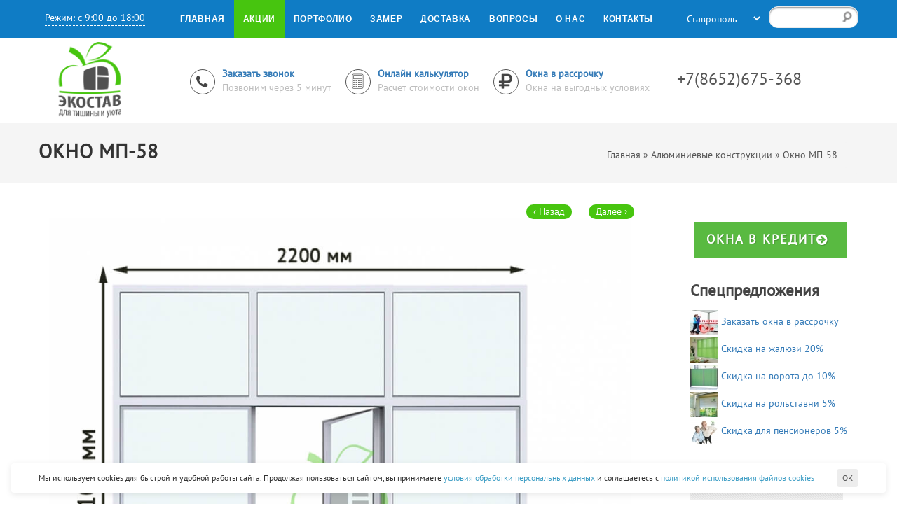

--- FILE ---
content_type: text/html; charset=utf-8
request_url: https://ekostav.ru/alyuminievye-okna/okno-mp-58.html-0
body_size: 9521
content:
<!DOCTYPE html>
<html  lang="ru" dir="ltr" prefix="content: http://purl.org/rss/1.0/modules/content/ dc: http://purl.org/dc/terms/ foaf: http://xmlns.com/foaf/0.1/ og: http://ogp.me/ns# rdfs: http://www.w3.org/2000/01/rdf-schema# sioc: http://rdfs.org/sioc/ns# sioct: http://rdfs.org/sioc/types# skos: http://www.w3.org/2004/02/skos/core# xsd: http://www.w3.org/2001/XMLSchema#">
<head>
    <meta charset="utf-8" />
<link rel="shortcut icon" href="https://ekostav.ru/favicon.png" type="image/png" />
<meta name="description" content="Заказать Окно МП-58 из алюминия 2200x2100мм за 29 860 руб. Теплый профиль ТАТПРОФ с глубиной створки и гарантией 5 лет." />
<link rel="canonical" href="https://ekostav.ru/alyuminievye-okna/okno-mp-58.html-0" />
<link rel="shortlink" href="https://ekostav.ru/node/250" />
    <title>Купить Окно МП-58 | ЭкоСтав</title>

            <meta name="MobileOptimized" content="width">
        <meta name="HandheldFriendly" content="true">
        <meta name="viewport" content="width=device-width">
        <meta name="yandex-verification" content="3c89d2fb5102b5bd"/>
    <meta name="yandex-verification" content="36da8196348a4e3f"/>
    <meta name='wmail-verification' content='8579c867b0c0a45d530032e4462d1c1b'/>
    <link type="text/css" rel="stylesheet" href="https://ekostav.ru/sites/default/files/css/css_ajYT2cWZwsBC43uh2q6P8r17h6kzMl6HLgJDE9qJABg.css" media="all" />
<link type="text/css" rel="stylesheet" href="https://ekostav.ru/sites/default/files/css/css_DFpy4IbPE_bJEEmy5Ynr8ppwHxqt_JT078n5loaAFs8.css" media="all" />
<link type="text/css" rel="stylesheet" href="//cdn.jsdelivr.net/qtip2/2.2.1/jquery.qtip.min.css" media="all" />
<link type="text/css" rel="stylesheet" href="https://ekostav.ru/sites/default/files/css/css_wkyU7p9FfwLpSe1HaF2JsFFV72LvU18A6awu0g0dKuw.css" media="all" />
<link type="text/css" rel="stylesheet" href="https://ekostav.ru/sites/default/files/css/css_1CCeGl9Arw6a6bredmrJsy_S21r3xh7w62XuC8uX23w.css" media="all" />
    <script src="https://ekostav.ru/sites/default/files/js/js_mzm7XPrFS4vQF81Kw8dmMRL_0lY0Jw_EyvmXFw1UB1s.js"></script>
<script src="https://ekostav.ru/sites/default/files/js/js_d4-JkCG3DF6-GQ7QdTZdR3nmnqq7eZPLGUqHU_aJecU.js"></script>
<script src="https://ekostav.ru/sites/default/files/js/js_-3fnOLaMQQaZPgAlNf0QC8YBh2ycC-V53oSciAN6YMY.js"></script>
<script src="//cdn.jsdelivr.net/qtip2/2.2.1/jquery.qtip.min.js"></script>
<script src="https://ekostav.ru/sites/default/files/js/js_p9aXSPJTesEBr5wXALrIuZKl31CqRky30zpoL-TVwY4.js"></script>
<script src="https://ekostav.ru/sites/default/files/js/js_6AKoxovhX185sHeCBHWJDKaOzj7-ZkbCuIG0cpYQLYY.js"></script>
<script>jQuery.extend(Drupal.settings, {"basePath":"\/","pathPrefix":"","ajaxPageState":{"theme":"okna","theme_token":"wQYZBHcz37vAW5mXYMyGxrZOtbMROgh2BzssXHdWemw","jquery_version":"1.9","js":{"sites\/all\/modules\/jquery_update\/replace\/jquery\/1.9\/jquery.min.js":1,"misc\/jquery-extend-3.4.0.js":1,"misc\/jquery-html-prefilter-3.5.0-backport.js":1,"misc\/jquery.once.js":1,"misc\/drupal.js":1,"misc\/ajax.js":1,"sites\/all\/modules\/jquery_update\/js\/jquery_update.js":1,"public:\/\/languages\/ru_dZ-BevyJZakArHFVSc4ACduHmEtcb0DIrxSo0EFrukg.js":1,"sites\/all\/libraries\/colorbox\/jquery.colorbox-min.js":1,"sites\/all\/modules\/colorbox\/js\/colorbox.js":1,"sites\/all\/modules\/colorbox\/styles\/default\/colorbox_style.js":1,"sites\/all\/modules\/colorbox\/js\/colorbox_load.js":1,"sites\/all\/modules\/floating_block\/floating_block.js":1,"\/\/cdn.jsdelivr.net\/qtip2\/2.2.1\/jquery.qtip.min.js":1,"sites\/all\/modules\/qtip\/modules\/qtip_webform\/js\/qtip_webform.js":1,"misc\/textarea.js":1,"sites\/all\/modules\/webform\/js\/webform.js":1,"misc\/progress.js":1,"sites\/all\/modules\/qtip\/js\/qtip.js":1,"sites\/all\/modules\/colorbox_node\/colorbox_node.js":1,"sites\/all\/themes\/okna\/js\/cookie.js":1,"sites\/all\/themes\/okna\/js\/jquery.maskedinput.min.js":1,"sites\/all\/themes\/okna\/js\/phone.js":1,"sites\/all\/themes\/okna\/js\/plugins.js":1,"sites\/all\/themes\/okna\/js\/client.js":1,"sites\/all\/themes\/okna\/js\/functions.js":1,"sites\/all\/themes\/okna\/js\/yandex.js":1,"sites\/all\/themes\/okna\/js\/menu.js":1,"sites\/all\/themes\/okna\/js\/script.js":1},"css":{"modules\/system\/system.base.css":1,"modules\/system\/system.menus.css":1,"modules\/system\/system.messages.css":1,"modules\/system\/system.theme.css":1,"sites\/all\/modules\/colorbox_node\/colorbox_node.css":1,"modules\/comment\/comment.css":1,"sites\/all\/modules\/date\/date_api\/date.css":1,"sites\/all\/modules\/date\/date_popup\/themes\/datepicker.1.7.css":1,"sites\/all\/modules\/date\/date_repeat_field\/date_repeat_field.css":1,"modules\/field\/theme\/field.css":1,"modules\/node\/node.css":1,"sites\/all\/modules\/node_compare\/theme\/node_compare.css":1,"modules\/search\/search.css":1,"sites\/all\/modules\/ubercart\/uc_order\/uc_order.css":1,"sites\/all\/modules\/ubercart\/uc_product\/uc_product.css":1,"sites\/all\/modules\/ubercart\/uc_store\/uc_store.css":1,"modules\/user\/user.css":1,"sites\/all\/modules\/youtube\/css\/youtube.css":1,"sites\/all\/modules\/views\/css\/views.css":1,"sites\/all\/modules\/ckeditor\/css\/ckeditor.css":1,"sites\/all\/modules\/colorbox\/styles\/default\/colorbox_style.css":1,"sites\/all\/modules\/ctools\/css\/ctools.css":1,"\/\/cdn.jsdelivr.net\/qtip2\/2.2.1\/jquery.qtip.min.css":1,"sites\/all\/modules\/qtip\/css\/qtip.css":1,"sites\/all\/modules\/path_breadcrumbs\/css\/path_breadcrumbs.css":1,"sites\/all\/modules\/flippy\/flippy.css":1,"sites\/all\/modules\/webform\/css\/webform.css":1,"sites\/all\/themes\/zen\/system.base.css":1,"sites\/all\/themes\/zen\/system.menus.css":1,"sites\/all\/themes\/zen\/system.messages.css":1,"sites\/all\/themes\/zen\/system.theme.css":1,"sites\/all\/themes\/zen\/comment.css":1,"sites\/all\/themes\/zen\/node.css":1,"sites\/all\/themes\/okna\/css\/bootstrap.css":1,"sites\/all\/themes\/okna\/css\/style.css":1,"sites\/all\/themes\/okna\/css\/dark.css":1,"sites\/all\/themes\/okna\/css\/animate.css":1,"sites\/all\/themes\/okna\/css\/magnific-popup.css":1,"sites\/all\/themes\/okna\/css\/responsive.css":1,"sites\/all\/themes\/okna\/css\/fonticons3\/flaticon3.css":1,"sites\/all\/themes\/okna\/css\/fonticons\/flaticon.css":1,"sites\/all\/themes\/okna\/css\/font-icons.css":1,"sites\/all\/themes\/okna\/css\/okna.css":1,"sites\/all\/themes\/okna\/css\/calcform.css":1,"sites\/all\/themes\/okna\/css\/custom.css":1,"sites\/all\/themes\/okna\/css\/cookie.css":1}},"colorbox":{"opacity":"0.85","current":"{current} \u0438\u0437 {total}","previous":"\u00ab \u041f\u0440\u0435\u0434\u044b\u0434\u0443\u0449\u0438\u0439","next":"\u0421\u043b\u0435\u0434\u0443\u044e\u0449\u0438\u0439 \u00bb","close":"\u0417\u0430\u043a\u0440\u044b\u0442\u044c","maxWidth":"98%","maxHeight":"98%","fixed":true,"mobiledetect":true,"mobiledevicewidth":"480px","specificPagesDefaultValue":"admin*\nimagebrowser*\nimg_assist*\nimce*\nnode\/add\/*\nnode\/*\/edit\nprint\/*\nprintpdf\/*\nsystem\/ajax\nsystem\/ajax\/*"},"floating_block":{"settings":{"#block-webform-client-block-39":{"container":"#prefooter","padding_bottom":"30"}},"minWidth":"0"},"instances":"{\u0022default\u0022:{\u0022content\u0022:{\u0022text\u0022:\u0022\u0022},\u0022style\u0022:{\u0022tip\u0022:false,\u0022classes\u0022:\u0022\u0022},\u0022position\u0022:{\u0022at\u0022:\u0022bottom right\u0022,\u0022adjust\u0022:{\u0022method\u0022:\u0022\u0022},\u0022my\u0022:\u0022top left\u0022,\u0022viewport\u0022:false},\u0022show\u0022:{\u0022event\u0022:\u0022mouseenter \u0022},\u0022hide\u0022:{\u0022event\u0022:\u0022mouseleave \u0022}},\u0022podskazka\u0022:{\u0022content\u0022:{\u0022text\u0022:\u0022\u0022},\u0022style\u0022:{\u0022tip\u0022:false,\u0022classes\u0022:\u0022\u0022},\u0022position\u0022:{\u0022at\u0022:\u0022bottom right\u0022,\u0022adjust\u0022:{\u0022method\u0022:\u0022\u0022},\u0022my\u0022:\u0022top left\u0022,\u0022viewport\u0022:false},\u0022show\u0022:{\u0022event\u0022:\u0022mouseenter \u0022},\u0022hide\u0022:{\u0022event\u0022:\u0022mouseleave \u0022}}}","qtipDebug":"{\u0022leaveElement\u0022:0}","better_exposed_filters":{"views":{"otzyvy":{"displays":{"block_1":{"filters":[]}}},"act":{"displays":{"block":{"filters":[]}}}}},"qtip_webform":{"configure":{"instance":"podskazka","required":0,"required_instance":"","required_text":"\u042d\u0442\u043e \u043f\u043e\u043b\u0435 \u043e\u0431\u044f\u0437\u0430\u0442\u0435\u043b\u044c\u043d\u043e \u0434\u043b\u044f \u0437\u0430\u043f\u043e\u043b\u043d\u0435\u043d\u0438\u044f!"},"components":{"personal":{"text":"","custom_text":""}}},"urlIsAjaxTrusted":{"\/alyuminievye-okna\/okno-mp-58.html-0":true},"colorbox_node":{"width":"600px","height":"600px"}});</script>
            <!--[if lt IE 9]>
    <script src="/sites/all/themes/zen/js/html5shiv.min.js"></script>
    <![endif]-->
    </head>
<body class="html not-front not-logged-in two-sidebars page-node page-node- page-node-250 node-type-aluminium uc-product-node section-alyuminievye-okna" >
<div id="wrappers" class="clearfix">
    <header id="header" class="full-header static-sticky">    
      <div id="header-wrap">
        <div class="container clearfix">
          <div id="primary-menu-trigger"><i class="icon-reorder"></i></div>
          <!-- Primary Navigation
          ============================================= -->
          <nav id="primary-menu">
          <div class="times hidden-xs hidden-sm">Режим: с 9:00 до 18:00</div>
            <select onchange="location.href=this.value">
              <option value="/" selected>Ставрополь</option>
              <option value="http://mihaylovsk.ekostav.ru/">Михайловск</option>
              <option value="http://nevinnomissk.ekostav.ru/">Невинномысск</option>
              <option value="http://cherkessk.ekostav.ru/">Черкесск</option>
              <option value="http://krasnodar.ekostav.ru/">Краснодар</option>
              <option value="http://pyatigorsk.ekostav.ru/">Пятигорск</option>             
            </select>
            <ul>
              <li><a href="/"><div>Главная</div></a></li>
              <li class="current"><a href="/akcii"><div>Акции</div></a></li>
              <li><a href="/portfolio">Портфолио</a></li>
              <li><a href="/zamer.html"><div>Замер</div></a></li>
              <li><a href="/dostavka.html"><div>Доставка</div></a></li>
              <li><a href="/question">Вопросы</a></li>
              <li><a href="/o-kompanii.html"><div>О нас</div></a></li>
              <li><a href="/kontakty.html"><div>Контакты</div></a></li>
            </ul>
              <div id="top-cart">
                <noindex>
                    <div class="region region-search">
    <div class="block block-search first last odd" role="search" id="block-search-form">

      
  <form action="/alyuminievye-okna/okno-mp-58.html-0" method="post" id="search-block-form" accept-charset="UTF-8"><div><div class="container-inline">
      <h2 class="element-invisible">Форма поиска</h2>
    <div class="form-item form-type-textfield form-item-search-block-form">
  <label class="element-invisible" for="edit-search-block-form--2">Поиск </label>
 <input title="Введите ключевые слова для поиска." type="text" id="edit-search-block-form--2" name="search_block_form" value="" size="15" maxlength="128" class="form-text" />
</div>
<div class="form-actions form-wrapper" id="edit-actions--2"><input type="submit" id="edit-submit" name="op" value="Поиск" class="form-submit" /></div><input type="hidden" name="form_build_id" value="form-LfoLwIKvCUpfS8rPLSjbmz13Xq-ELpvCnwRcY_SVxJU" />
<input type="hidden" name="form_id" value="search_block_form" />
</div>
</div></form>
</div>
  </div>
                </noindex>
              </div>
          </nav>
        </div>
      </div>
    </header><!-- #header end -->
    <div class="container clearfix">
        <div id="logo">
          <a href="/" class="standard-logo" data-dark-logo="/images/logo-dark.png"><img src="/images/logo.png" style="height: 110px; margin-top: 5px;" alt="logo-ecostav"></a>
          <a href="/" class="retina-logo" data-dark-logo="/images/logo-dark@2x.png"><img src="/images/logo.png" style="height: 110px; margin-top: 5px;" alt="logo-ecostav"></a>
        </div><!-- #logo end -->
        <ul class="header-extras">
          <li>
         <a class="colorbox-node" href="/zakazat-zamer.html?width=450&height=280">
            <i class="i-medium i-circled i-bordered icon-phone3 nomargin"></i>
            <div class="he-text">
              Заказать звонок
              <span>Позвоним через 5 минут</span>
            </div>
          </a>
          </li>
          <li>
          <a href="/kalkulyator-okon-onlayn.html">
            <i class="i-medium i-circled i-bordered flaticon-school nomargin"></i>
            <div class="he-text">
              Онлайн калькулятор
              <span>Расчет стоимости окон</span>
            </div>
          </a>
          </li>
          <li>
            <a href="/akcii/zakazat-okna-v-rassrochku.html">
              <i class="i-medium i-circled i-bordered flaticon-money-3 nomargin"></i>
              <div class="he-text">
                Окна в рассрочку
                <span>Окна на выгодных условиях</span>
              </div>
            </a>
          </li>
          <li>            
            <div class="tel hidden-xs">
              +7(8652)675-368
            </div>
          </li>
        </ul>
        <div class="hidden-md hidden-lg hidden-sm teltwo">
              +7(8652)675-368
        </div>
      </div>
    <section id="content">
      <section id="page-title">
        <div class="container clearfix">
         <div class="row">
          <div class="col-md-7"><h1>Окно МП-58 </h1></div>
          <div class="col-md-5">
            <ol class="breadcrumb">
               <h2 class="element-invisible"> </h2><div class="breadcrumb"><div class="inline odd first" itemscope itemtype="http://data-vocabulary.org/Breadcrumb"><a href="https://ekostav.ru/" itemprop="url"><span itemprop="title">Главная</span></a></div> <span class="delimiter">»</span> <div class="inline even" itemscope itemtype="http://data-vocabulary.org/Breadcrumb"><a href="https://ekostav.ru/alyuminievye-konstrukcii" itemprop="url"><span itemprop="title">Алюминиевые конструкции</span></a></div> <span class="delimiter">»</span> <div class="inline odd last" itemscope itemtype="http://data-vocabulary.org/Breadcrumb"><a href="https://ekostav.ru/alyuminievye-okna/okno-mp-58.html-0" itemprop="url"><span itemprop="title">Окно МП-58</span></a></div></div>            </ol>
          </div>
         </div>
        </div>
      </section>      
    <div class="content-wrap">      
      <div class="container clearfix">
        <div class="postcontent nobottommargin clearfix">
                    




<article class="node-250 node node-aluminium node-promoted view-mode-full clearfix" about="/alyuminievye-okna/okno-mp-58.html-0" typeof="sioc:Item foaf:Document">



  
    <header>

      
      
      <span property="dc:title" content="Окно МП-58" class="rdf-meta element-hidden"></span><span property="sioc:num_replies" content="0" datatype="xsd:integer" class="rdf-meta element-hidden"></span>
      <div class="col-md-12 col-xs-12 col-sm-12"><div class="field field-name-field-img field-type-image field-label-hidden"><div class="field-items"><div class="field-item even"><img typeof="foaf:Image" src="https://ekostav.ru/sites/default/files/styles/watermark_original/public/kp-462.jpg?itok=EPWxYQow" width="1000" height="1013" alt="" /></div></div></div></div>

      <div class="col-md-12 inline-block">

        <div class="pricenode"><div  class="product-info sell-price"><span class="uc-price-label">Цена:</span> <span class="uc-price">29 860 руб</span></div></div>

      </div>

      <div class="col-md-7 col-xs-12 opisanie">        

      	<div class="col-md-12"><div class="field field-name-field-teplo field-type-taxonomy-term-reference field-label-inline clearfix"><div class="field-label">Теплоизоляция:&nbsp;</div><div class="field-items"><div class="field-item even"><a href="/profil/teplyy" typeof="skos:Concept" property="rdfs:label skos:prefLabel" datatype="">Теплый</a></div></div></div></div>

      	<div class="col-md-12"><div class="field field-name-field-width field-type-number-float field-label-inline clearfix"><div class="field-label">Ширина:&nbsp;</div><div class="field-items"><div class="field-item even">2200 мм</div></div></div></div>

      	<div class="col-md-12"><div class="field field-name-field-height field-type-number-float field-label-inline clearfix"><div class="field-label">Высота:&nbsp;</div><div class="field-items"><div class="field-item even">2100 мм</div></div></div></div>

      	<div class="col-md-12"><div class="field field-name-field-profil field-type-taxonomy-term-reference field-label-inline clearfix"><div class="field-label">Бренд профиля:&nbsp;</div><div class="field-items"><div class="field-item even"><a href="/profil/tatprof" typeof="skos:Concept" property="rdfs:label skos:prefLabel" datatype="">ТАТПРОФ</a></div></div></div></div>

      	<div class="col-md-12"></div>

      	<div class="col-md-12"></div>

      	<div class="col-md-12"><div class="field field-name-field-steklopaket-vid field-type-taxonomy-term-reference field-label-inline clearfix"><div class="field-label">Стеклопакет:&nbsp;</div><div class="field-items"><div class="field-item even">4-24-4</div></div></div></div>

      	<div class="col-md-12"><div class="field field-name-field-cam-steklopaket field-type-taxonomy-term-reference field-label-inline clearfix"><div class="field-label">Камер в стеклопакете:&nbsp;</div><div class="field-items"><div class="field-item even">1</div></div></div></div>     

      </div>

      <div class="col-md-5 col-xs-12 col-sm-6">        

                              <div class="region region-zakazform">
    <div class="block block-webform first last odd" id="block-webform-client-block-49">

        <h2 class="block__title">Заказать Окно МП-58</h2>
    
  <form class="webform-client-form webform-client-form-49" action="/alyuminievye-okna/okno-mp-58.html-0" method="post" id="webform-client-form-49" accept-charset="UTF-8"><div><div  class="form-item webform-component webform-component-textfield webform-component--vashe-imya">
  <label class="element-invisible" for="edit-submitted-vashe-imya--2">Ваше Имя <span class="form-required" title="Это поле обязательно для заполнения.">*</span></label>
 <input required="required" placeholder="Ваше Имя" type="text" id="edit-submitted-vashe-imya--2" name="submitted[vashe_imya]" value="" size="60" maxlength="128" class="form-text required" />
</div>
<div  class="form-item webform-component webform-component-textfield webform-component--nomer-telefona">
  <label class="element-invisible" for="edit-submitted-nomer-telefona">Номер телефона <span class="form-required" title="Это поле обязательно для заполнения.">*</span></label>
 <input required="required" placeholder="Номер телефона" type="text" id="edit-submitted-nomer-telefona" name="submitted[nomer_telefona]" value="" size="60" maxlength="128" class="form-text required" />
</div>
<div  class="form-item webform-component webform-component-textarea webform-component--kommentariy">
  <label class="element-invisible" for="edit-submitted-kommentariy">Комментарий </label>
 <div class="form-textarea-wrapper resizable"><textarea placeholder="Комментарий" id="edit-submitted-kommentariy" name="submitted[kommentariy]" cols="60" rows="5" class="form-textarea"></textarea></div>
</div>
<div  class="contact-personal form-item webform-component webform-component-checkboxes webform-component--personal">
  <label class="element-invisible" for="edit-submitted-personal--2">Персональные данные <span class="form-required" title="Это поле обязательно для заполнения.">*</span></label>
 <div id="edit-submitted-personal--2" class="form-checkboxes"><div class="form-item form-type-checkbox form-item-submitted-personal-yes">
 <input required="required" type="checkbox" id="edit-submitted-personal--2-1" name="submitted[personal][yes]" value="yes" checked="checked" class="form-checkbox" />  <label class="option" for="edit-submitted-personal--2-1">Даю согласие на обработку персональных данных </label>

</div>
</div>
 <div class="description"><a class="personal-link" href="/policy">Политика конфиденциальности</a></div>
</div>
<input type="hidden" name="details[sid]" />
<input type="hidden" name="details[page_num]" value="1" />
<input type="hidden" name="details[page_count]" value="1" />
<input type="hidden" name="details[finished]" value="0" />
<input type="hidden" name="form_build_id" value="form-vaG-TF_E2IVyNF_AwslTo4nVrmFZfms-A8ou8oxGwos" />
<input type="hidden" name="form_id" value="webform_client_form_49" />
<div class="form-actions"><input class="webform-submit button-primary form-submit" type="submit" name="op" value="Заказать" /></div></div></form>
</div>
  </div>
        
      </div>

      <div class="col-md-12"></div>



      


      
    </header>

  


  <ul class="flippy">
          
    <li class="prev">
              <a href="/alyuminievye-okna/okno-mp-58.html" title="‹ Назад">‹ Назад</a>          </li>
          
    <li class="next">
              <a href="/alyuminievye-okna/dveri-raspashnye-mp-45.html" title="Далее ›">Далее ›</a>          </li>
  </ul>

<div class="field field-name-field-profil-okna field-type-node-reference field-label-above"><div class="field-label">Профиль:&nbsp;</div><div class="field-items"><div class="field-item even"><a href="/profil/mp-58.html">МП-58</a></div></div></div>


  


  


</article>

        </div>
        <div class="sidebar nobottommargin col-last clearfix">
          <div class="sidebar-widgets-wrap">
            <div class="widget widget_links clearfix">
                            
<div class="block block-block mw first odd" id="block-block-21">

      
  <a href="/kupit-okna-v-kredit.html" class="button button-xlarge center button-green bottommargin-sm nopadding w100">Окна в кредит<i class="icon-circle-arrow-right"></i></a>
</div>
<div class="block block-views even" id="block-views-act-block">

        <h2 class="block__title">Cпецпредложения</h2>
    
  <noindex>
<div class="view view-act view-id-act view-display-id-block view-dom-id-23f8da665b4000b87946f98e6617e788">
        
  
  
      <div class="view-content">
        <div class="views-row views-row-1 views-row-odd views-row-first actrow">
      
  <div class="views-field views-field-field-img">        <div class="field-content"><a href="/akcii/zakazat-okna-v-rassrochku.html"><img typeof="foaf:Image" src="https://ekostav.ru/sites/default/files/styles/action_80x71/public/rassrocka.jpg?itok=m9KrYplD" width="40" height="36" alt="" /></a></div>  </div>  
  <div class="views-field views-field-title">        <span class="field-content"><a href="/akcii/zakazat-okna-v-rassrochku.html">Заказать окна в рассрочку</a></span>  </div>  </div>
  <div class="views-row views-row-2 views-row-even actrow">
      
  <div class="views-field views-field-field-img">        <div class="field-content"><a href="/akcii/skidka-na-zhalyuzi-20.html"><img typeof="foaf:Image" src="https://ekostav.ru/sites/default/files/styles/action_80x71/public/jaluzi.jpg?itok=Lw4owEDk" width="40" height="36" alt="" /></a></div>  </div>  
  <div class="views-field views-field-title">        <span class="field-content"><a href="/akcii/skidka-na-zhalyuzi-20.html">Скидка на жалюзи 20%</a></span>  </div>  </div>
  <div class="views-row views-row-3 views-row-odd actrow">
      
  <div class="views-field views-field-field-img">        <div class="field-content"><a href="/akcii/skidka-na-vorota-do-10.html"><img typeof="foaf:Image" src="https://ekostav.ru/sites/default/files/styles/action_80x71/public/vorota.jpg?itok=6BlCvyd-" width="40" height="36" alt="" /></a></div>  </div>  
  <div class="views-field views-field-title">        <span class="field-content"><a href="/akcii/skidka-na-vorota-do-10.html">Скидка на ворота до 10%</a></span>  </div>  </div>
  <div class="views-row views-row-4 views-row-even actrow">
      
  <div class="views-field views-field-field-img">        <div class="field-content"><a href="/akcii/skidka-na-rolstavni-5.html"><img typeof="foaf:Image" src="https://ekostav.ru/sites/default/files/styles/action_80x71/public/rolstavni.jpg?itok=5Qp-PiEx" width="40" height="36" alt="" /></a></div>  </div>  
  <div class="views-field views-field-title">        <span class="field-content"><a href="/akcii/skidka-na-rolstavni-5.html">Скидка на рольставни 5%</a></span>  </div>  </div>
  <div class="views-row views-row-5 views-row-odd views-row-last actrow">
      
  <div class="views-field views-field-field-img">        <div class="field-content"><a href="/akcii/skidka-dlya-pensionerov-5.html"><img typeof="foaf:Image" src="https://ekostav.ru/sites/default/files/styles/action_80x71/public/pensioner.jpg?itok=EXiO1F0U" width="40" height="36" alt="" /></a></div>  </div>  
  <div class="views-field views-field-title">        <span class="field-content"><a href="/akcii/skidka-dlya-pensionerov-5.html">Скидка для пенсионеров 5%</a></span>  </div>  </div>
    </div>
  
  
  
  
  
  
</div></noindex>
</div>
<div class="block block-block hidden-xs hidden-sm last odd" id="block-block-2">

      
  <!--noindex--><h2 class="hzag mw">Продукция</h2>
<div id="menu_body">
	<ul>
		<li>
			<a href="/plastikovye-okna">Пластиковые окна
				<i class="icon-chevron-right icomenu"></i>
			</a>
		</li>

		<li>
			<a href="/osteklenie-lodzhiy-i-balkonov">Остекление балконов
				<i class="icon-chevron-right icomenu"></i>
			</a>
		</li>

		<li>
			<a href="/osteklenie-verand">Остекление веранд
				<i class="icon-chevron-right icomenu"></i>
			</a>
		</li>

		<li>
			<a href="/alyuminievye-konstrukcii">Алюминиевые окна двери
				<i class="icon-chevron-right icomenu"></i>
			</a>
		</li>

		<li>
			<a href="/osteklenie-fasadov">Остекление фасадов
				<i class="icon-chevron-right icomenu"></i>
			</a>
		</li>

		<li>
			<a href="/panoramnye-okna">Панорамные окна
				<i class="icon-chevron-right icomenu"></i>
			</a>
		</li>

		<li>
			<a href="/bezramnoe-osteklenie">Безрамное остекление
				<i class="icon-chevron-right icomenu"></i>
			</a>
		</li>

		<li>
			<a href="/gibkie-okna">Гибкие окна
				<i class="icon-chevron-right icomenu"></i>
			</a>
		</li>
		<li>
			<a href="/plastikovye-dveri">Пластиковые двери
				<i class="icon-chevron-right icomenu"></i>
			</a>
		</li>
		<li>
			<a href="/reshetki">Решетки
				<i class="icon-chevron-right icomenu"></i>
			</a>
		</li>
		<li>
			<a href="/moskitnye-setki">Москитные сетки
				<i class="icon-chevron-right icomenu"></i>
			</a>
		</li>
                <li>
			<a href="/zhalyuzi-stavropol.html">Жалюзи
				<i class="icon-chevron-right icomenu"></i>
			</a>
		</li>
	</ul>
</div><!--/noindex-->
</div>
                          </div>
          </div>            
        </div>
      </div>
    </div>
    </section>

      <div class="region region-cookie">
    <div class="block block-block first last odd" id="block-block-24">

      
  <div class="cookie">
    <div class="cookie__text">Мы используем cookies для быстрой и удобной работы сайта. Продолжая пользоваться сайтом, вы принимаете <a href="/policy">условия обработки персональных данных</a>  и соглашаетесь с <a href="/cookie">политикой использования файлов cookies</a></div>
    <div class="cookie__button" id="acceptButton">OK</div>
</div>
</div>
  </div>

    <div id="prefooter"></div>
    <footer id="footer" class="dark">
        <div class="container">
        <div class="footer-widgets-wrap clearfix">
          <noindex>
          <div class="col-two-third">
            <div class="col-one-third">
              <div class="widget widget_links clearfix">
                <h4>Меню</h4>
                <ul>
                  <li><a href="/">Главная</a></li>
                  <li><a href="/akcii">Акции</a></li>
                  <li><a href="/zamer.html">Замер</a></li>
                  <li><a href="/dostavka.html">Доставка</a></li>
                  <li><a href="/question">Вопрос-ответ</a></li>
                  <li><a href="/stati">Статьи</a></li>
                   <li><a href="/okonnyy-zavod-v-stavropole.html">Наш оконный завод</a></li>
                   <li><a href="/stat-dilerom-okon-v-stavropole.html"><div>Дилерам</div></a></li>
                  <li><a href="/o-kompanii.html">О компании</a></li>
                  <li><a href="/kontakty.html">Контакты</a></li>
                </ul>
              </div>
            </div>
            <div class="col-one-third">
              <div class="widget widget_links clearfix">
                <h4>Продукция и услуги</h4>
                <ul class="columns" data-columns="2">
                  <li><a href="/plastikovye-okna">Пластиковые окна</a></li>
                  <li><a href="/plastikovye-dveri ">Пластиковые двери</a></li>
                  <li><a href="/plastikovye-okna/deshevye">Дешевые пластиковые окна</a></li>
                  <li><a href="/alyuminievye-konstrukcii/alyuminievye-okna">Алюминиевые окна</a></li>
                  <li><a href="/alyuminievye-konstrukcii/alyuminievye-dveri">Алюминиевые двери</a></li>
                  <li><a href="/reshetki">Решетки на окна</a></li>
                  <li><a href="/moskitnye-setki">Москитные сетки</a></li>   
                  <li><a href="/furnitura">Фурнитура для окон</a></li> 
                  <li><a href="/zhalyuzi-stavropol.html">Жалюзи</a></li>
                </ul>
              </div>
            </div>
            <div class="col-one-third">
              <div class="widget widget_links clearfix pf">
                <div id ="pf">
                <ul>
                  <li><a href="/osteklenie-lodzhiy-i-balkonov">Остекление балконов</a></li>  
                  <li><a href="/osteklenie-fasadov">Остекление фасадов</a></li>
                  <li><a href="/osteklenie-verand">Остекление веранд</a></li>
                  <li><a href="/remont-okon">Ремонт пластиковых окон</a></li>  
                  <li><a href="/ustanovka-okon.html">Установка окон</a></li>   
                  <li><a href="/panoramnye-okna">Панорамные окна</a></li>
                  <li><a href="/moyka-okon">Мытье, мойка окон</a></li>
                </ul>
                </div>
              </div>
            </div>
          </div>
          </noindex>
          <div class="col-one-third col-last">
            <div class="widget clearfix">
                <div class="region region-zakaz">
    <div class="block block-webform first last odd" id="block-webform-client-block-30">

        <h2 class="block__title">Заказать замер</h2>
    
  <form class="webform-client-form webform-client-form-30" action="/alyuminievye-okna/okno-mp-58.html-0" method="post" id="webform-client-form-30" accept-charset="UTF-8"><div><div  class="form-item webform-component webform-component-textfield webform-component--vashe-imya">
  <label class="element-invisible" for="edit-submitted-vashe-imya">Ваше имя </label>
 <input placeholder="Ваше имя" type="text" id="edit-submitted-vashe-imya" name="submitted[vashe_imya]" value="" size="60" maxlength="128" class="form-text" />
</div>
<div  class="form-item webform-component webform-component-textfield webform-component--telefon">
  <label class="element-invisible" for="edit-submitted-telefon">Телефон <span class="form-required" title="Это поле обязательно для заполнения.">*</span></label>
 <input required="required" placeholder="Телефон" type="text" id="edit-submitted-telefon" name="submitted[telefon]" value="" size="60" maxlength="128" class="form-text required" />
</div>
<div  class="contact-personal form-item webform-component webform-component-checkboxes webform-component--personal">
  <label class="element-invisible" for="edit-submitted-personal">Персональные данные <span class="form-required" title="Это поле обязательно для заполнения.">*</span></label>
 <div id="edit-submitted-personal" class="form-checkboxes"><div class="form-item form-type-checkbox form-item-submitted-personal-yes">
 <input required="required" type="checkbox" id="edit-submitted-personal-1" name="submitted[personal][yes]" value="yes" checked="checked" class="form-checkbox" />  <label class="option" for="edit-submitted-personal-1">Даю согласие на обработку персональных данных </label>

</div>
</div>
 <div class="description"><a class="personal-link" href="/policy">Политика конфиденциальности</a></div>
</div>
<input type="hidden" name="details[sid]" />
<input type="hidden" name="details[page_num]" value="1" />
<input type="hidden" name="details[page_count]" value="1" />
<input type="hidden" name="details[finished]" value="0" />
<input type="hidden" name="form_build_id" value="form-7qS-Rbvg8WiP0_xaLi3_HcBk5bfcs7rBQhZdt-EVU-M" />
<input type="hidden" name="form_id" value="webform_client_form_30" />
<div class="form-actions"><input class="webform-submit button-primary form-submit" type="submit" name="op" value="Отправить" /></div></div></form>
</div>
  </div>
            </div>
          </div>
        </div><!-- .footer-widgets-wrap end -->
      </div>
      <div id="copyrights">
        <div class="container clearfix">
            <div itemscope itemtype="http://schema.org/Organization" >
              <div class="col-md-4">
                <span itemprop="name">Экостав</span> &copy; 2026<br>
                <div itemprop="address" itemscope itemtype="http://schema.org/PostalAddress">
                  Окна в Ставрополе от производителя<br>
                   <span itemprop="addressLocality">Ставрополь</span>, <span itemprop="streetAddress">пр. Кулакова, 18</span><br>
                    Телефон: <span itemprop="telephone"> +7(8652)675-368</span>, Email: <span itemprop="email">info@ekostav.ru</span>
                </div>
              </div>
            </div>
          <div class="col-md-4">
            <img src="/images/logo-footer.png" class="img-responsive center-block logofooter" alt="logo-krovlya">
          </div>
          <div class="col-md-4">
            <div class="copyright-links">Разработка и продвижение сайта - nelset.com </div>
            <div class="footer-personal"><a href="/policy">Политика обработки персональных данных</a></div>
          </div>
        </div>
      </div><!-- #copyrights end -->
    </footer><!-- #footer end -->
  </div><!-- #wrapper end -->
  <div id="gotoTop" class="icon-angle-up"></div>
  <!-- Yandex.Metrika counter -->
<script type="text/javascript">
    (function (d, w, c) {
        (w[c] = w[c] || []).push(function() {
            try {
                w.yaCounter39122265 = new Ya.Metrika({
                    id:39122265,
                    clickmap:true,
                    trackLinks:true,
                    accurateTrackBounce:true,
                    webvisor:true
                });
            } catch(e) { }
        });
        var n = d.getElementsByTagName("script")[0],
            s = d.createElement("script"),
            f = function () { n.parentNode.insertBefore(s, n); };
        s.type = "text/javascript";
        s.async = true;
        s.src = "https://mc.yandex.ru/metrika/watch.js";
        if (w.opera == "[object Opera]") {
            d.addEventListener("DOMContentLoaded", f, false);
        } else { f(); }
    })(document, window, "yandex_metrika_callbacks");
</script>
<noscript><div><img src="https://mc.yandex.ru/watch/39122265" style="position:absolute; left:-9999px;" alt="" /></div></noscript>
<!-- /Yandex.Metrika counter -->
<script>
  (function(i,s,o,g,r,a,m){i['GoogleAnalyticsObject']=r;i[r]=i[r]||function(){
  (i[r].q=i[r].q||[]).push(arguments)},i[r].l=1*new Date();a=s.createElement(o),
  m=s.getElementsByTagName(o)[0];a.async=1;a.src=g;m.parentNode.insertBefore(a,m)
  })(window,document,'script','https://www.google-analytics.com/analytics.js','ga');
  ga('create', 'UA-62264644-3', 'auto');
  ga('send', 'pageview');
</script></body>
<!-- BEGIN JIVOSITE CODE {literal} -->
<script type='text/javascript'>
    (function () {
        var widget_id = 'v2KwCZDld4';
        var d = document;
        var w = window;

        function l() {
            var s = document.createElement('script');
            s.type = 'text/javascript';
            s.async = true;
            s.src = '//code.jivosite.com/script/widget/' + widget_id;
            var ss = document.getElementsByTagName('script')[0];
            ss.parentNode.insertBefore(s, ss);
        }

        if (d.readyState == 'complete') {
            l();
        } else {
            if (w.attachEvent) {
                w.attachEvent('onload', l);
            } else {
                w.addEventListener('load', l, false);
            }
        }
    })();</script>
<!-- {/literal} END JIVOSITE CODE -->
</html>


--- FILE ---
content_type: text/css
request_url: https://ekostav.ru/sites/default/files/css/css_1CCeGl9Arw6a6bredmrJsy_S21r3xh7w62XuC8uX23w.css
body_size: 89383
content:
html{font-family:sans-serif;-ms-text-size-adjust:100%;-webkit-text-size-adjust:100%;}body{margin:0;}article,aside,details,figcaption,figure,footer,header,hgroup,main,menu,nav,section,summary{display:block;}audio,canvas,progress,video{display:inline-block;vertical-align:baseline;}audio:not([controls]){display:none;height:0;}[hidden],template{display:none;}a{background-color:transparent;}a:active,a:hover{outline:0;}abbr[title]{border-bottom:1px dotted;}b,strong{font-weight:bold;}dfn{font-style:italic;}h1{font-size:2em;margin:0.67em 0;}mark{background:#ff0;color:#000;}small{font-size:80%;}sub,sup{font-size:75%;line-height:0;position:relative;vertical-align:baseline;}sup{top:-0.5em;}sub{bottom:-0.25em;}img{border:0;}svg:not(:root){overflow:hidden;}figure{margin:1em 40px;}hr{-webkit-box-sizing:content-box;-moz-box-sizing:content-box;box-sizing:content-box;height:0;}pre{overflow:auto;}code,kbd,pre,samp{font-family:monospace,monospace;font-size:1em;}button,input,optgroup,select,textarea{color:inherit;font:inherit;margin:0;}button{overflow:visible;}button,select{text-transform:none;}button,html input[type="button"],input[type="reset"],input[type="submit"]{-webkit-appearance:button;cursor:pointer;}button[disabled],html input[disabled]{cursor:default;}button::-moz-focus-inner,input::-moz-focus-inner{border:0;padding:0;}input{line-height:normal;}input[type="checkbox"],input[type="radio"]{-webkit-box-sizing:border-box;-moz-box-sizing:border-box;box-sizing:border-box;padding:0;}input[type="number"]::-webkit-inner-spin-button,input[type="number"]::-webkit-outer-spin-button{height:auto;}input[type="search"]{-webkit-appearance:textfield;-webkit-box-sizing:content-box;-moz-box-sizing:content-box;box-sizing:content-box;}input[type="search"]::-webkit-search-cancel-button,input[type="search"]::-webkit-search-decoration{-webkit-appearance:none;}fieldset{border:1px solid #c0c0c0;margin:0 2px;padding:0.35em 0.625em 0.75em;}legend{border:0;padding:0;}textarea{overflow:auto;}optgroup{font-weight:bold;}table{border-collapse:collapse;border-spacing:0;}td,th{padding:0;}@media print{*,*:before,*:after{background:transparent !important;color:#000 !important;-webkit-box-shadow:none !important;box-shadow:none !important;text-shadow:none !important;}a,a:visited{text-decoration:underline;}a[href]:after{content:" (" attr(href) ")";}abbr[title]:after{content:" (" attr(title) ")";}a[href^="#"]:after,a[href^="javascript:"]:after{content:"";}pre,blockquote{border:1px solid #999;page-break-inside:avoid;}thead{display:table-header-group;}tr,img{page-break-inside:avoid;}img{max-width:100% !important;}p,h2,h3{orphans:3;widows:3;}h2,h3{page-break-after:avoid;}.navbar{display:none;}.btn > .caret,.dropup > .btn > .caret{border-top-color:#000 !important;}.label{border:1px solid #000;}.table{border-collapse:collapse !important;}.table td,.table th{background-color:#fff !important;}.table-bordered th,.table-bordered td{border:1px solid #ddd !important;}}*{-webkit-box-sizing:border-box;-moz-box-sizing:border-box;box-sizing:border-box;}*:before,*:after{-webkit-box-sizing:border-box;-moz-box-sizing:border-box;box-sizing:border-box;}html{font-size:10px;-webkit-tap-highlight-color:rgba(0,0,0,0);}body{font-family:"Helvetica Neue",Helvetica,Arial,sans-serif;font-size:14px;line-height:1.42857143;color:#333333;background-color:#ffffff;}input,button,select,textarea{font-family:inherit;font-size:inherit;line-height:inherit;}a{color:#337ab7;text-decoration:none;}a:hover{color:#23527c;text-decoration:underline;}figure{margin:0;}img{vertical-align:middle;}.img-responsive,.thumbnail > img,.thumbnail a > img,.carousel-inner > .item > img,.carousel-inner > .item > a > img{display:block;max-width:100%;height:auto;}.img-rounded{border-radius:6px;}.img-thumbnail{padding:4px;line-height:1.42857143;background-color:#ffffff;border:1px solid #dddddd;border-radius:4px;-webkit-transition:all 0.2s ease-in-out;-o-transition:all 0.2s ease-in-out;transition:all 0.2s ease-in-out;display:inline-block;max-width:100%;height:auto;}.img-circle{border-radius:50%;}hr{margin-top:20px;margin-bottom:20px;border:0;border-top:1px solid #eeeeee;}.sr-only{position:absolute;width:1px;height:1px;margin:-1px;padding:0;overflow:hidden;clip:rect(0,0,0,0);border:0;}.sr-only-focusable:active,.sr-only-focusable:focus{position:static;width:auto;height:auto;margin:0;overflow:visible;clip:auto;}[role="button"]{cursor:pointer;}h1,h2,h3,h4,h5,h6,.h1,.h2,.h3,.h4,.h5,.h6{font-family:inherit;font-weight:500;line-height:1.1;color:inherit;}h1 small,h2 small,h3 small,h4 small,h5 small,h6 small,.h1 small,.h2 small,.h3 small,.h4 small,.h5 small,.h6 small,h1 .small,h2 .small,h3 .small,h4 .small,h5 .small,h6 .small,.h1 .small,.h2 .small,.h3 .small,.h4 .small,.h5 .small,.h6 .small{font-weight:normal;line-height:1;color:#777777;}h1,.h1,h2,.h2,h3,.h3{margin-top:20px;margin-bottom:10px;}h1 small,.h1 small,h2 small,.h2 small,h3 small,.h3 small,h1 .small,.h1 .small,h2 .small,.h2 .small,h3 .small,.h3 .small{font-size:65%;}h4,.h4,h5,.h5,h6,.h6{margin-top:10px;margin-bottom:10px;}h4 small,.h4 small,h5 small,.h5 small,h6 small,.h6 small,h4 .small,.h4 .small,h5 .small,.h5 .small,h6 .small,.h6 .small{font-size:75%;}h1,.h1{font-size:36px;}h2,.h2{font-size:30px;}h3,.h3{font-size:24px;}h4,.h4{font-size:18px;}h5,.h5{font-size:14px;}h6,.h6{font-size:12px;}p{margin:0 0 10px;}.lead{margin-bottom:20px;font-size:16px;font-weight:300;line-height:1.4;}@media (min-width:768px){.lead{font-size:21px;}}small,.small{font-size:85%;}mark,.mark{background-color:#fcf8e3;padding:.2em;}.text-left{text-align:left;}.text-right{text-align:right;}.text-center{text-align:center;}.text-justify{text-align:justify;}.text-nowrap{white-space:nowrap;}.text-lowercase{text-transform:lowercase;}.text-uppercase{text-transform:uppercase;}.text-capitalize{text-transform:capitalize;}.text-muted{color:#777777;}.text-primary{color:#337ab7;}a.text-primary:hover,a.text-primary:focus{color:#286090;}.text-success{color:#3c763d;}a.text-success:hover,a.text-success:focus{color:#2b542c;}.text-info{color:#31708f;}a.text-info:hover,a.text-info:focus{color:#245269;}.text-warning{color:#8a6d3b;}a.text-warning:hover,a.text-warning:focus{color:#66512c;}.text-danger{color:#a94442;}a.text-danger:hover,a.text-danger:focus{color:#843534;}.bg-primary{color:#fff;background-color:#337ab7;}a.bg-primary:hover,a.bg-primary:focus{background-color:#286090;}.bg-success{background-color:#dff0d8;}a.bg-success:hover,a.bg-success:focus{background-color:#c1e2b3;}.bg-info{background-color:#d9edf7;}a.bg-info:hover,a.bg-info:focus{background-color:#afd9ee;}.bg-warning{background-color:#fcf8e3;}a.bg-warning:hover,a.bg-warning:focus{background-color:#f7ecb5;}.bg-danger{background-color:#f2dede;}a.bg-danger:hover,a.bg-danger:focus{background-color:#e4b9b9;}.page-header{padding-bottom:9px;margin:40px 0 20px;border-bottom:1px solid #eeeeee;}ul,ol{margin-top:0;margin-bottom:10px;}ul ul,ol ul,ul ol,ol ol{margin-bottom:0;}.list-unstyled{padding-left:0;list-style:none;}.list-inline{padding-left:0;list-style:none;margin-left:-5px;}.list-inline > li{display:inline-block;padding-left:5px;padding-right:5px;}dl{margin-top:0;margin-bottom:20px;}dt,dd{line-height:1.42857143;}dt{font-weight:bold;}dd{margin-left:0;}@media (min-width:768px){.dl-horizontal dt{float:left;width:160px;clear:left;text-align:right;overflow:hidden;text-overflow:ellipsis;white-space:nowrap;}.dl-horizontal dd{margin-left:180px;}}abbr[title],abbr[data-original-title]{cursor:help;border-bottom:1px dotted #777777;}.initialism{font-size:90%;text-transform:uppercase;}blockquote{padding:10px 20px;margin:0 0 20px;font-size:17.5px;border-left:5px solid #eeeeee;}blockquote p:last-child,blockquote ul:last-child,blockquote ol:last-child{margin-bottom:0;}blockquote footer,blockquote small,blockquote .small{display:block;font-size:80%;line-height:1.42857143;color:#777777;}blockquote footer:before,blockquote small:before,blockquote .small:before{content:'\2014 \00A0';}.blockquote-reverse,blockquote.pull-right{padding-right:15px;padding-left:0;border-right:5px solid #eeeeee;border-left:0;text-align:right;}.blockquote-reverse footer:before,blockquote.pull-right footer:before,.blockquote-reverse small:before,blockquote.pull-right small:before,.blockquote-reverse .small:before,blockquote.pull-right .small:before{content:'';}.blockquote-reverse footer:after,blockquote.pull-right footer:after,.blockquote-reverse small:after,blockquote.pull-right small:after,.blockquote-reverse .small:after,blockquote.pull-right .small:after{content:'\00A0 \2014';}address{margin-bottom:20px;font-style:normal;line-height:1.42857143;}code,kbd,pre,samp{font-family:Menlo,Monaco,Consolas,"Courier New",monospace;}code{padding:2px 4px;font-size:90%;color:#c7254e;background-color:#f9f2f4;border-radius:4px;}kbd{padding:2px 4px;font-size:90%;color:#ffffff;background-color:#333333;border-radius:3px;-webkit-box-shadow:inset 0 -1px 0 rgba(0,0,0,0.25);box-shadow:inset 0 -1px 0 rgba(0,0,0,0.25);}kbd kbd{padding:0;font-size:100%;font-weight:bold;-webkit-box-shadow:none;box-shadow:none;}pre{display:block;padding:9.5px;margin:0 0 10px;font-size:13px;line-height:1.42857143;word-break:break-all;word-wrap:break-word;color:#333333;background-color:#f5f5f5;border:1px solid #cccccc;border-radius:4px;}pre code{padding:0;font-size:inherit;color:inherit;white-space:pre-wrap;background-color:transparent;border-radius:0;}.pre-scrollable{max-height:340px;overflow-y:scroll;}.container{margin-right:auto;margin-left:auto;padding-left:15px;padding-right:15px;}@media (min-width:768px){.container{width:750px;}}@media (min-width:992px){.container{width:970px;}}@media (min-width:1200px){.container{width:1200px;}}.container-fluid{margin-right:auto;margin-left:auto;padding-left:15px;padding-right:15px;}.row{margin-left:-15px;margin-right:-15px;}.col-xs-1,.col-sm-1,.col-md-1,.col-lg-1,.col-xs-2,.col-sm-2,.col-md-2,.col-lg-2,.col-xs-3,.col-sm-3,.col-md-3,.col-lg-3,.col-xs-4,.col-sm-4,.col-md-4,.col-lg-4,.col-xs-5,.col-sm-5,.col-md-5,.col-lg-5,.col-xs-6,.col-sm-6,.col-md-6,.col-lg-6,.col-xs-7,.col-sm-7,.col-md-7,.col-lg-7,.col-xs-8,.col-sm-8,.col-md-8,.col-lg-8,.col-xs-9,.col-sm-9,.col-md-9,.col-lg-9,.col-xs-10,.col-sm-10,.col-md-10,.col-lg-10,.col-xs-11,.col-sm-11,.col-md-11,.col-lg-11,.col-xs-12,.col-sm-12,.col-md-12,.col-lg-12{position:relative;min-height:1px;padding-left:15px;padding-right:15px;}.col-xs-1,.col-xs-2,.col-xs-3,.col-xs-4,.col-xs-5,.col-xs-6,.col-xs-7,.col-xs-8,.col-xs-9,.col-xs-10,.col-xs-11,.col-xs-12{float:left;}.col-xs-12{width:100%;}.col-xs-11{width:91.66666667%;}.col-xs-10{width:83.33333333%;}.col-xs-9{width:75%;}.col-xs-8{width:66.66666667%;}.col-xs-7{width:58.33333333%;}.col-xs-6{width:50%;}.col-xs-5{width:41.66666667%;}.col-xs-4{width:33.33333333%;}.col-xs-3{width:25%;}.col-xs-2{width:16.66666667%;}.col-xs-1{width:8.33333333%;}.col-xs-pull-12{right:100%;}.col-xs-pull-11{right:91.66666667%;}.col-xs-pull-10{right:83.33333333%;}.col-xs-pull-9{right:75%;}.col-xs-pull-8{right:66.66666667%;}.col-xs-pull-7{right:58.33333333%;}.col-xs-pull-6{right:50%;}.col-xs-pull-5{right:41.66666667%;}.col-xs-pull-4{right:33.33333333%;}.col-xs-pull-3{right:25%;}.col-xs-pull-2{right:16.66666667%;}.col-xs-pull-1{right:8.33333333%;}.col-xs-pull-0{right:auto;}.col-xs-push-12{left:100%;}.col-xs-push-11{left:91.66666667%;}.col-xs-push-10{left:83.33333333%;}.col-xs-push-9{left:75%;}.col-xs-push-8{left:66.66666667%;}.col-xs-push-7{left:58.33333333%;}.col-xs-push-6{left:50%;}.col-xs-push-5{left:41.66666667%;}.col-xs-push-4{left:33.33333333%;}.col-xs-push-3{left:25%;}.col-xs-push-2{left:16.66666667%;}.col-xs-push-1{left:8.33333333%;}.col-xs-push-0{left:auto;}.col-xs-offset-12{margin-left:100%;}.col-xs-offset-11{margin-left:91.66666667%;}.col-xs-offset-10{margin-left:83.33333333%;}.col-xs-offset-9{margin-left:75%;}.col-xs-offset-8{margin-left:66.66666667%;}.col-xs-offset-7{margin-left:58.33333333%;}.col-xs-offset-6{margin-left:50%;}.col-xs-offset-5{margin-left:41.66666667%;}.col-xs-offset-4{margin-left:33.33333333%;}.col-xs-offset-3{margin-left:25%;}.col-xs-offset-2{margin-left:16.66666667%;}.col-xs-offset-1{margin-left:8.33333333%;}.col-xs-offset-0{margin-left:0%;}@media (min-width:768px){.col-sm-1,.col-sm-2,.col-sm-3,.col-sm-4,.col-sm-5,.col-sm-6,.col-sm-7,.col-sm-8,.col-sm-9,.col-sm-10,.col-sm-11,.col-sm-12{float:left;}.col-sm-12{width:100%;}.col-sm-11{width:91.66666667%;}.col-sm-10{width:83.33333333%;}.col-sm-9{width:75%;}.col-sm-8{width:66.66666667%;}.col-sm-7{width:58.33333333%;}.col-sm-6{width:50%;}.col-sm-5{width:41.66666667%;}.col-sm-4{width:33.33333333%;}.col-sm-3{width:25%;}.col-sm-2{width:16.66666667%;}.col-sm-1{width:8.33333333%;}.col-sm-pull-12{right:100%;}.col-sm-pull-11{right:91.66666667%;}.col-sm-pull-10{right:83.33333333%;}.col-sm-pull-9{right:75%;}.col-sm-pull-8{right:66.66666667%;}.col-sm-pull-7{right:58.33333333%;}.col-sm-pull-6{right:50%;}.col-sm-pull-5{right:41.66666667%;}.col-sm-pull-4{right:33.33333333%;}.col-sm-pull-3{right:25%;}.col-sm-pull-2{right:16.66666667%;}.col-sm-pull-1{right:8.33333333%;}.col-sm-pull-0{right:auto;}.col-sm-push-12{left:100%;}.col-sm-push-11{left:91.66666667%;}.col-sm-push-10{left:83.33333333%;}.col-sm-push-9{left:75%;}.col-sm-push-8{left:66.66666667%;}.col-sm-push-7{left:58.33333333%;}.col-sm-push-6{left:50%;}.col-sm-push-5{left:41.66666667%;}.col-sm-push-4{left:33.33333333%;}.col-sm-push-3{left:25%;}.col-sm-push-2{left:16.66666667%;}.col-sm-push-1{left:8.33333333%;}.col-sm-push-0{left:auto;}.col-sm-offset-12{margin-left:100%;}.col-sm-offset-11{margin-left:91.66666667%;}.col-sm-offset-10{margin-left:83.33333333%;}.col-sm-offset-9{margin-left:75%;}.col-sm-offset-8{margin-left:66.66666667%;}.col-sm-offset-7{margin-left:58.33333333%;}.col-sm-offset-6{margin-left:50%;}.col-sm-offset-5{margin-left:41.66666667%;}.col-sm-offset-4{margin-left:33.33333333%;}.col-sm-offset-3{margin-left:25%;}.col-sm-offset-2{margin-left:16.66666667%;}.col-sm-offset-1{margin-left:8.33333333%;}.col-sm-offset-0{margin-left:0%;}}@media (min-width:992px){.col-md-1,.col-md-2,.col-md-3,.col-md-4,.col-md-5,.col-md-6,.col-md-7,.col-md-8,.col-md-9,.col-md-10,.col-md-11,.col-md-12{float:left;}.col-md-12{width:100%;}.col-md-11{width:91.66666667%;}.col-md-10{width:83.33333333%;}.col-md-9{width:75%;}.col-md-8{width:66.66666667%;}.col-md-7{width:58.33333333%;}.col-md-6{width:50%;}.col-md-5{width:41.66666667%;}.col-md-4{width:33.33333333%;}.col-md-3{width:25%;}.col-md-2{width:16.66666667%;}.col-md-1{width:8.33333333%;}.col-md-pull-12{right:100%;}.col-md-pull-11{right:91.66666667%;}.col-md-pull-10{right:83.33333333%;}.col-md-pull-9{right:75%;}.col-md-pull-8{right:66.66666667%;}.col-md-pull-7{right:58.33333333%;}.col-md-pull-6{right:50%;}.col-md-pull-5{right:41.66666667%;}.col-md-pull-4{right:33.33333333%;}.col-md-pull-3{right:25%;}.col-md-pull-2{right:16.66666667%;}.col-md-pull-1{right:8.33333333%;}.col-md-pull-0{right:auto;}.col-md-push-12{left:100%;}.col-md-push-11{left:91.66666667%;}.col-md-push-10{left:83.33333333%;}.col-md-push-9{left:75%;}.col-md-push-8{left:66.66666667%;}.col-md-push-7{left:58.33333333%;}.col-md-push-6{left:50%;}.col-md-push-5{left:41.66666667%;}.col-md-push-4{left:33.33333333%;}.col-md-push-3{left:25%;}.col-md-push-2{left:16.66666667%;}.col-md-push-1{left:8.33333333%;}.col-md-push-0{left:auto;}.col-md-offset-12{margin-left:100%;}.col-md-offset-11{margin-left:91.66666667%;}.col-md-offset-10{margin-left:83.33333333%;}.col-md-offset-9{margin-left:75%;}.col-md-offset-8{margin-left:66.66666667%;}.col-md-offset-7{margin-left:58.33333333%;}.col-md-offset-6{margin-left:50%;}.col-md-offset-5{margin-left:41.66666667%;}.col-md-offset-4{margin-left:33.33333333%;}.col-md-offset-3{margin-left:25%;}.col-md-offset-2{margin-left:16.66666667%;}.col-md-offset-1{margin-left:8.33333333%;}.col-md-offset-0{margin-left:0%;}}@media (min-width:1200px){.col-lg-1,.col-lg-2,.col-lg-3,.col-lg-4,.col-lg-5,.col-lg-6,.col-lg-7,.col-lg-8,.col-lg-9,.col-lg-10,.col-lg-11,.col-lg-12{float:left;}.col-lg-12{width:100%;}.col-lg-11{width:91.66666667%;}.col-lg-10{width:83.33333333%;}.col-lg-9{width:75%;}.col-lg-8{width:66.66666667%;}.col-lg-7{width:58.33333333%;}.col-lg-6{width:50%;}.col-lg-5{width:41.66666667%;}.col-lg-4{width:33.33333333%;}.col-lg-3{width:25%;}.col-lg-2{width:16.66666667%;}.col-lg-1{width:8.33333333%;}.col-lg-pull-12{right:100%;}.col-lg-pull-11{right:91.66666667%;}.col-lg-pull-10{right:83.33333333%;}.col-lg-pull-9{right:75%;}.col-lg-pull-8{right:66.66666667%;}.col-lg-pull-7{right:58.33333333%;}.col-lg-pull-6{right:50%;}.col-lg-pull-5{right:41.66666667%;}.col-lg-pull-4{right:33.33333333%;}.col-lg-pull-3{right:25%;}.col-lg-pull-2{right:16.66666667%;}.col-lg-pull-1{right:8.33333333%;}.col-lg-pull-0{right:auto;}.col-lg-push-12{left:100%;}.col-lg-push-11{left:91.66666667%;}.col-lg-push-10{left:83.33333333%;}.col-lg-push-9{left:75%;}.col-lg-push-8{left:66.66666667%;}.col-lg-push-7{left:58.33333333%;}.col-lg-push-6{left:50%;}.col-lg-push-5{left:41.66666667%;}.col-lg-push-4{left:33.33333333%;}.col-lg-push-3{left:25%;}.col-lg-push-2{left:16.66666667%;}.col-lg-push-1{left:8.33333333%;}.col-lg-push-0{left:auto;}.col-lg-offset-12{margin-left:100%;}.col-lg-offset-11{margin-left:91.66666667%;}.col-lg-offset-10{margin-left:83.33333333%;}.col-lg-offset-9{margin-left:75%;}.col-lg-offset-8{margin-left:66.66666667%;}.col-lg-offset-7{margin-left:58.33333333%;}.col-lg-offset-6{margin-left:50%;}.col-lg-offset-5{margin-left:41.66666667%;}.col-lg-offset-4{margin-left:33.33333333%;}.col-lg-offset-3{margin-left:25%;}.col-lg-offset-2{margin-left:16.66666667%;}.col-lg-offset-1{margin-left:8.33333333%;}.col-lg-offset-0{margin-left:0%;}}table{background-color:transparent;}caption{padding-top:8px;padding-bottom:8px;color:#777777;text-align:left;}th{text-align:left;}.table{width:100%;max-width:100%;margin-bottom:20px;}.table > thead > tr > th,.table > tbody > tr > th,.table > tfoot > tr > th,.table > thead > tr > td,.table > tbody > tr > td,.table > tfoot > tr > td{padding:8px;line-height:1.42857143;vertical-align:top;border-top:1px solid #dddddd;}.table > thead > tr > th{vertical-align:bottom;border-bottom:2px solid #dddddd;}.table > caption + thead > tr:first-child > th,.table > colgroup + thead > tr:first-child > th,.table > thead:first-child > tr:first-child > th,.table > caption + thead > tr:first-child > td,.table > colgroup + thead > tr:first-child > td,.table > thead:first-child > tr:first-child > td{border-top:0;}.table > tbody + tbody{border-top:2px solid #dddddd;}.table .table{background-color:#ffffff;}.table-condensed > thead > tr > th,.table-condensed > tbody > tr > th,.table-condensed > tfoot > tr > th,.table-condensed > thead > tr > td,.table-condensed > tbody > tr > td,.table-condensed > tfoot > tr > td{padding:5px;}.table-bordered{border:1px solid #dddddd;}.table-bordered > thead > tr > th,.table-bordered > tbody > tr > th,.table-bordered > tfoot > tr > th,.table-bordered > thead > tr > td,.table-bordered > tbody > tr > td,.table-bordered > tfoot > tr > td{border:1px solid #dddddd;}.table-bordered > thead > tr > th,.table-bordered > thead > tr > td{border-bottom-width:2px;}.table-striped > tbody > tr:nth-of-type(odd){background-color:#f9f9f9;}.table-hover > tbody > tr:hover{background-color:#f5f5f5;}table col[class*="col-"]{position:static;float:none;display:table-column;}table td[class*="col-"],table th[class*="col-"]{position:static;float:none;display:table-cell;}.table > thead > tr > td.active,.table > tbody > tr > td.active,.table > tfoot > tr > td.active,.table > thead > tr > th.active,.table > tbody > tr > th.active,.table > tfoot > tr > th.active,.table > thead > tr.active > td,.table > tbody > tr.active > td,.table > tfoot > tr.active > td,.table > thead > tr.active > th,.table > tbody > tr.active > th,.table > tfoot > tr.active > th{background-color:#f5f5f5;}.table-hover > tbody > tr > td.active:hover,.table-hover > tbody > tr > th.active:hover,.table-hover > tbody > tr.active:hover > td,.table-hover > tbody > tr:hover > .active,.table-hover > tbody > tr.active:hover > th{background-color:#e8e8e8;}.table > thead > tr > td.success,.table > tbody > tr > td.success,.table > tfoot > tr > td.success,.table > thead > tr > th.success,.table > tbody > tr > th.success,.table > tfoot > tr > th.success,.table > thead > tr.success > td,.table > tbody > tr.success > td,.table > tfoot > tr.success > td,.table > thead > tr.success > th,.table > tbody > tr.success > th,.table > tfoot > tr.success > th{background-color:#dff0d8;}.table-hover > tbody > tr > td.success:hover,.table-hover > tbody > tr > th.success:hover,.table-hover > tbody > tr.success:hover > td,.table-hover > tbody > tr:hover > .success,.table-hover > tbody > tr.success:hover > th{background-color:#d0e9c6;}.table > thead > tr > td.info,.table > tbody > tr > td.info,.table > tfoot > tr > td.info,.table > thead > tr > th.info,.table > tbody > tr > th.info,.table > tfoot > tr > th.info,.table > thead > tr.info > td,.table > tbody > tr.info > td,.table > tfoot > tr.info > td,.table > thead > tr.info > th,.table > tbody > tr.info > th,.table > tfoot > tr.info > th{background-color:#d9edf7;}.table-hover > tbody > tr > td.info:hover,.table-hover > tbody > tr > th.info:hover,.table-hover > tbody > tr.info:hover > td,.table-hover > tbody > tr:hover > .info,.table-hover > tbody > tr.info:hover > th{background-color:#c4e3f3;}.table > thead > tr > td.warning,.table > tbody > tr > td.warning,.table > tfoot > tr > td.warning,.table > thead > tr > th.warning,.table > tbody > tr > th.warning,.table > tfoot > tr > th.warning,.table > thead > tr.warning > td,.table > tbody > tr.warning > td,.table > tfoot > tr.warning > td,.table > thead > tr.warning > th,.table > tbody > tr.warning > th,.table > tfoot > tr.warning > th{background-color:#fcf8e3;}.table-hover > tbody > tr > td.warning:hover,.table-hover > tbody > tr > th.warning:hover,.table-hover > tbody > tr.warning:hover > td,.table-hover > tbody > tr:hover > .warning,.table-hover > tbody > tr.warning:hover > th{background-color:#faf2cc;}.table > thead > tr > td.danger,.table > tbody > tr > td.danger,.table > tfoot > tr > td.danger,.table > thead > tr > th.danger,.table > tbody > tr > th.danger,.table > tfoot > tr > th.danger,.table > thead > tr.danger > td,.table > tbody > tr.danger > td,.table > tfoot > tr.danger > td,.table > thead > tr.danger > th,.table > tbody > tr.danger > th,.table > tfoot > tr.danger > th{background-color:#f2dede;}.table-hover > tbody > tr > td.danger:hover,.table-hover > tbody > tr > th.danger:hover,.table-hover > tbody > tr.danger:hover > td,.table-hover > tbody > tr:hover > .danger,.table-hover > tbody > tr.danger:hover > th{background-color:#ebcccc;}.table-responsive{overflow-x:auto;min-height:0.01%;}@media screen and (max-width:767px){.table-responsive{width:100%;margin-bottom:15px;overflow-y:hidden;-ms-overflow-style:-ms-autohiding-scrollbar;border:1px solid #dddddd;}.table-responsive > .table{margin-bottom:0;}.table-responsive > .table > thead > tr > th,.table-responsive > .table > tbody > tr > th,.table-responsive > .table > tfoot > tr > th,.table-responsive > .table > thead > tr > td,.table-responsive > .table > tbody > tr > td,.table-responsive > .table > tfoot > tr > td{white-space:nowrap;}.table-responsive > .table-bordered{border:0;}.table-responsive > .table-bordered > thead > tr > th:first-child,.table-responsive > .table-bordered > tbody > tr > th:first-child,.table-responsive > .table-bordered > tfoot > tr > th:first-child,.table-responsive > .table-bordered > thead > tr > td:first-child,.table-responsive > .table-bordered > tbody > tr > td:first-child,.table-responsive > .table-bordered > tfoot > tr > td:first-child{border-left:0;}.table-responsive > .table-bordered > thead > tr > th:last-child,.table-responsive > .table-bordered > tbody > tr > th:last-child,.table-responsive > .table-bordered > tfoot > tr > th:last-child,.table-responsive > .table-bordered > thead > tr > td:last-child,.table-responsive > .table-bordered > tbody > tr > td:last-child,.table-responsive > .table-bordered > tfoot > tr > td:last-child{border-right:0;}.table-responsive > .table-bordered > tbody > tr:last-child > th,.table-responsive > .table-bordered > tfoot > tr:last-child > th,.table-responsive > .table-bordered > tbody > tr:last-child > td,.table-responsive > .table-bordered > tfoot > tr:last-child > td{border-bottom:0;}}fieldset{padding:0;margin:0;border:0;min-width:0;}legend{display:block;width:100%;padding:0;margin-bottom:20px;font-size:21px;line-height:inherit;color:#333333;border:0;border-bottom:1px solid #e5e5e5;}label{display:inline-block;max-width:100%;margin-bottom:5px;font-weight:bold;}input[type="search"]{-webkit-box-sizing:border-box;-moz-box-sizing:border-box;box-sizing:border-box;}input[type="radio"],input[type="checkbox"]{margin:4px 0 0;margin-top:1px \9;line-height:normal;}input[type="file"]{display:block;}input[type="range"]{display:block;width:100%;}select[multiple],select[size]{height:auto;}input[type="file"]:focus,input[type="radio"]:focus,input[type="checkbox"]:focus{outline:thin dotted;outline:5px auto -webkit-focus-ring-color;outline-offset:-2px;}output{display:block;padding-top:7px;font-size:14px;line-height:1.42857143;color:#555555;}.form-control{display:block;width:100%;height:34px;padding:6px 12px;font-size:14px;line-height:1.42857143;color:#555555;background-color:#ffffff;background-image:none;border:1px solid #cccccc;border-radius:4px;-webkit-box-shadow:inset 0 1px 1px rgba(0,0,0,0.075);box-shadow:inset 0 1px 1px rgba(0,0,0,0.075);-webkit-transition:border-color ease-in-out .15s,-webkit-box-shadow ease-in-out .15s;-o-transition:border-color ease-in-out .15s,box-shadow ease-in-out .15s;transition:border-color ease-in-out .15s,box-shadow ease-in-out .15s;}.form-control:focus{border-color:#66afe9;outline:0;-webkit-box-shadow:inset 0 1px 1px rgba(0,0,0,.075),0 0 8px rgba(102,175,233,0.6);box-shadow:inset 0 1px 1px rgba(0,0,0,.075),0 0 8px rgba(102,175,233,0.6);}.form-control::-moz-placeholder{color:#999999;opacity:1;}.form-control:-ms-input-placeholder{color:#999999;}.form-control::-webkit-input-placeholder{color:#999999;}.form-control[disabled],.form-control[readonly],fieldset[disabled] .form-control{background-color:#eeeeee;opacity:1;}.form-control[disabled],fieldset[disabled] .form-control{cursor:not-allowed;}textarea.form-control{height:auto;}input[type="search"]{-webkit-appearance:none;}@media screen and (-webkit-min-device-pixel-ratio:0){input[type="date"].form-control,input[type="time"].form-control,input[type="datetime-local"].form-control,input[type="month"].form-control{line-height:34px;}input[type="date"].input-sm,input[type="time"].input-sm,input[type="datetime-local"].input-sm,input[type="month"].input-sm,.input-group-sm input[type="date"],.input-group-sm input[type="time"],.input-group-sm input[type="datetime-local"],.input-group-sm input[type="month"]{line-height:30px;}input[type="date"].input-lg,input[type="time"].input-lg,input[type="datetime-local"].input-lg,input[type="month"].input-lg,.input-group-lg input[type="date"],.input-group-lg input[type="time"],.input-group-lg input[type="datetime-local"],.input-group-lg input[type="month"]{line-height:46px;}}.form-group{margin-bottom:15px;}.radio,.checkbox{position:relative;display:block;margin-top:10px;margin-bottom:10px;}.radio label,.checkbox label{min-height:20px;padding-left:20px;margin-bottom:0;font-weight:normal;cursor:pointer;}.radio input[type="radio"],.radio-inline input[type="radio"],.checkbox input[type="checkbox"],.checkbox-inline input[type="checkbox"]{position:absolute;margin-left:-20px;margin-top:4px \9;}.radio + .radio,.checkbox + .checkbox{margin-top:-5px;}.radio-inline,.checkbox-inline{position:relative;display:inline-block;padding-left:20px;margin-bottom:0;vertical-align:middle;font-weight:normal;cursor:pointer;}.radio-inline + .radio-inline,.checkbox-inline + .checkbox-inline{margin-top:0;margin-left:10px;}input[type="radio"][disabled],input[type="checkbox"][disabled],input[type="radio"].disabled,input[type="checkbox"].disabled,fieldset[disabled] input[type="radio"],fieldset[disabled] input[type="checkbox"]{cursor:not-allowed;}.radio-inline.disabled,.checkbox-inline.disabled,fieldset[disabled] .radio-inline,fieldset[disabled] .checkbox-inline{cursor:not-allowed;}.radio.disabled label,.checkbox.disabled label,fieldset[disabled] .radio label,fieldset[disabled] .checkbox label{cursor:not-allowed;}.form-control-static{padding-top:7px;padding-bottom:7px;margin-bottom:0;min-height:34px;}.form-control-static.input-lg,.form-control-static.input-sm{padding-left:0;padding-right:0;}.input-sm{height:30px;padding:5px 10px;font-size:12px;line-height:1.5;border-radius:3px;}select.input-sm{height:30px;line-height:30px;}textarea.input-sm,select[multiple].input-sm{height:auto;}.form-group-sm .form-control{height:30px;padding:5px 10px;font-size:12px;line-height:1.5;border-radius:3px;}.form-group-sm select.form-control{height:30px;line-height:30px;}.form-group-sm textarea.form-control,.form-group-sm select[multiple].form-control{height:auto;}.form-group-sm .form-control-static{height:30px;min-height:32px;padding:6px 10px;font-size:12px;line-height:1.5;}.input-lg{height:46px;padding:10px 16px;font-size:18px;line-height:1.3333333;border-radius:6px;}select.input-lg{height:46px;line-height:46px;}textarea.input-lg,select[multiple].input-lg{height:auto;}.form-group-lg .form-control{height:46px;padding:10px 16px;font-size:18px;line-height:1.3333333;border-radius:6px;}.form-group-lg select.form-control{height:46px;line-height:46px;}.form-group-lg textarea.form-control,.form-group-lg select[multiple].form-control{height:auto;}.form-group-lg .form-control-static{height:46px;min-height:38px;padding:11px 16px;font-size:18px;line-height:1.3333333;}.has-feedback{position:relative;}.has-feedback .form-control{padding-right:42.5px;}.form-control-feedback{position:absolute;top:0;right:0;z-index:2;display:block;width:34px;height:34px;line-height:34px;text-align:center;pointer-events:none;}.input-lg + .form-control-feedback,.input-group-lg + .form-control-feedback,.form-group-lg .form-control + .form-control-feedback{width:46px;height:46px;line-height:46px;}.input-sm + .form-control-feedback,.input-group-sm + .form-control-feedback,.form-group-sm .form-control + .form-control-feedback{width:30px;height:30px;line-height:30px;}.has-success .help-block,.has-success .control-label,.has-success .radio,.has-success .checkbox,.has-success .radio-inline,.has-success .checkbox-inline,.has-success.radio label,.has-success.checkbox label,.has-success.radio-inline label,.has-success.checkbox-inline label{color:#3c763d;}.has-success .form-control{border-color:#3c763d;-webkit-box-shadow:inset 0 1px 1px rgba(0,0,0,0.075);box-shadow:inset 0 1px 1px rgba(0,0,0,0.075);}.has-success .form-control:focus{border-color:#2b542c;-webkit-box-shadow:inset 0 1px 1px rgba(0,0,0,0.075),0 0 6px #67b168;box-shadow:inset 0 1px 1px rgba(0,0,0,0.075),0 0 6px #67b168;}.has-success .input-group-addon{color:#3c763d;border-color:#3c763d;background-color:#dff0d8;}.has-success .form-control-feedback{color:#3c763d;}.has-warning .help-block,.has-warning .control-label,.has-warning .radio,.has-warning .checkbox,.has-warning .radio-inline,.has-warning .checkbox-inline,.has-warning.radio label,.has-warning.checkbox label,.has-warning.radio-inline label,.has-warning.checkbox-inline label{color:#8a6d3b;}.has-warning .form-control{border-color:#8a6d3b;-webkit-box-shadow:inset 0 1px 1px rgba(0,0,0,0.075);box-shadow:inset 0 1px 1px rgba(0,0,0,0.075);}.has-warning .form-control:focus{border-color:#66512c;-webkit-box-shadow:inset 0 1px 1px rgba(0,0,0,0.075),0 0 6px #c0a16b;box-shadow:inset 0 1px 1px rgba(0,0,0,0.075),0 0 6px #c0a16b;}.has-warning .input-group-addon{color:#8a6d3b;border-color:#8a6d3b;background-color:#fcf8e3;}.has-warning .form-control-feedback{color:#8a6d3b;}.has-error .help-block,.has-error .control-label,.has-error .radio,.has-error .checkbox,.has-error .radio-inline,.has-error .checkbox-inline,.has-error.radio label,.has-error.checkbox label,.has-error.radio-inline label,.has-error.checkbox-inline label{color:#a94442;}.has-error .form-control{border-color:#a94442;-webkit-box-shadow:inset 0 1px 1px rgba(0,0,0,0.075);box-shadow:inset 0 1px 1px rgba(0,0,0,0.075);}.has-error .form-control:focus{border-color:#843534;-webkit-box-shadow:inset 0 1px 1px rgba(0,0,0,0.075),0 0 6px #ce8483;box-shadow:inset 0 1px 1px rgba(0,0,0,0.075),0 0 6px #ce8483;}.has-error .input-group-addon{color:#a94442;border-color:#a94442;background-color:#f2dede;}.has-error .form-control-feedback{color:#a94442;}.has-feedback label ~ .form-control-feedback{top:25px;}.has-feedback label.sr-only ~ .form-control-feedback{top:0;}.help-block{display:block;margin-top:5px;margin-bottom:10px;color:#737373;}@media (min-width:768px){.form-inline .form-group{display:inline-block;margin-bottom:0;vertical-align:middle;}.form-inline .form-control{display:inline-block;width:auto;vertical-align:middle;}.form-inline .form-control-static{display:inline-block;}.form-inline .input-group{display:inline-table;vertical-align:middle;}.form-inline .input-group .input-group-addon,.form-inline .input-group .input-group-btn,.form-inline .input-group .form-control{width:auto;}.form-inline .input-group > .form-control{width:100%;}.form-inline .control-label{margin-bottom:0;vertical-align:middle;}.form-inline .radio,.form-inline .checkbox{display:inline-block;margin-top:0;margin-bottom:0;vertical-align:middle;}.form-inline .radio label,.form-inline .checkbox label{padding-left:0;}.form-inline .radio input[type="radio"],.form-inline .checkbox input[type="checkbox"]{position:relative;margin-left:0;}.form-inline .has-feedback .form-control-feedback{top:0;}}.form-horizontal .radio,.form-horizontal .checkbox,.form-horizontal .radio-inline,.form-horizontal .checkbox-inline{margin-top:0;margin-bottom:0;padding-top:7px;}.form-horizontal .radio,.form-horizontal .checkbox{min-height:27px;}.form-horizontal .form-group{margin-left:-15px;margin-right:-15px;}@media (min-width:768px){.form-horizontal .control-label{text-align:right;margin-bottom:0;padding-top:7px;}}.form-horizontal .has-feedback .form-control-feedback{right:15px;}@media (min-width:768px){.form-horizontal .form-group-lg .control-label{padding-top:14.333333px;font-size:18px;}}@media (min-width:768px){.form-horizontal .form-group-sm .control-label{padding-top:6px;font-size:12px;}}.btn{display:inline-block;margin-bottom:0;font-weight:normal;text-align:center;vertical-align:middle;-ms-touch-action:manipulation;touch-action:manipulation;cursor:pointer;background-image:none;border:1px solid transparent;white-space:nowrap;padding:6px 12px;font-size:14px;line-height:1.42857143;border-radius:4px;-webkit-user-select:none;-moz-user-select:none;-ms-user-select:none;user-select:none;}.btn:focus,.btn:active:focus,.btn.active:focus,.btn.focus,.btn:active.focus,.btn.active.focus{outline:thin dotted;outline:5px auto -webkit-focus-ring-color;outline-offset:-2px;}.btn:hover,.btn:focus,.btn.focus{color:#333333;text-decoration:none;}.btn:active,.btn.active{outline:0;background-image:none;-webkit-box-shadow:inset 0 3px 5px rgba(0,0,0,0.125);box-shadow:inset 0 3px 5px rgba(0,0,0,0.125);}.btn.disabled,.btn[disabled],fieldset[disabled] .btn{cursor:not-allowed;opacity:0.65;filter:alpha(opacity=65);-webkit-box-shadow:none;box-shadow:none;}a.btn.disabled,fieldset[disabled] a.btn{pointer-events:none;}.btn-default{color:#333333;background-color:#ffffff;border-color:#cccccc;}.btn-default:focus,.btn-default.focus{color:#333333;background-color:#e6e6e6;border-color:#8c8c8c;}.btn-default:hover{color:#333333;background-color:#e6e6e6;border-color:#adadad;}.btn-default:active,.btn-default.active,.open > .dropdown-toggle.btn-default{color:#333333;background-color:#e6e6e6;border-color:#adadad;}.btn-default:active:hover,.btn-default.active:hover,.open > .dropdown-toggle.btn-default:hover,.btn-default:active:focus,.btn-default.active:focus,.open > .dropdown-toggle.btn-default:focus,.btn-default:active.focus,.btn-default.active.focus,.open > .dropdown-toggle.btn-default.focus{color:#333333;background-color:#d4d4d4;border-color:#8c8c8c;}.btn-default:active,.btn-default.active,.open > .dropdown-toggle.btn-default{background-image:none;}.btn-default.disabled,.btn-default[disabled],fieldset[disabled] .btn-default,.btn-default.disabled:hover,.btn-default[disabled]:hover,fieldset[disabled] .btn-default:hover,.btn-default.disabled:focus,.btn-default[disabled]:focus,fieldset[disabled] .btn-default:focus,.btn-default.disabled.focus,.btn-default[disabled].focus,fieldset[disabled] .btn-default.focus,.btn-default.disabled:active,.btn-default[disabled]:active,fieldset[disabled] .btn-default:active,.btn-default.disabled.active,.btn-default[disabled].active,fieldset[disabled] .btn-default.active{background-color:#ffffff;border-color:#cccccc;}.btn-default .badge{color:#ffffff;background-color:#333333;}.btn-primary{color:#ffffff;background-color:#337ab7;border-color:#2e6da4;}.btn-primary:focus,.btn-primary.focus{color:#ffffff;background-color:#286090;border-color:#122b40;}.btn-primary:hover{color:#ffffff;background-color:#286090;border-color:#204d74;}.btn-primary:active,.btn-primary.active,.open > .dropdown-toggle.btn-primary{color:#ffffff;background-color:#286090;border-color:#204d74;}.btn-primary:active:hover,.btn-primary.active:hover,.open > .dropdown-toggle.btn-primary:hover,.btn-primary:active:focus,.btn-primary.active:focus,.open > .dropdown-toggle.btn-primary:focus,.btn-primary:active.focus,.btn-primary.active.focus,.open > .dropdown-toggle.btn-primary.focus{color:#ffffff;background-color:#204d74;border-color:#122b40;}.btn-primary:active,.btn-primary.active,.open > .dropdown-toggle.btn-primary{background-image:none;}.btn-primary.disabled,.btn-primary[disabled],fieldset[disabled] .btn-primary,.btn-primary.disabled:hover,.btn-primary[disabled]:hover,fieldset[disabled] .btn-primary:hover,.btn-primary.disabled:focus,.btn-primary[disabled]:focus,fieldset[disabled] .btn-primary:focus,.btn-primary.disabled.focus,.btn-primary[disabled].focus,fieldset[disabled] .btn-primary.focus,.btn-primary.disabled:active,.btn-primary[disabled]:active,fieldset[disabled] .btn-primary:active,.btn-primary.disabled.active,.btn-primary[disabled].active,fieldset[disabled] .btn-primary.active{background-color:#337ab7;border-color:#2e6da4;}.btn-primary .badge{color:#337ab7;background-color:#ffffff;}.btn-success{color:#ffffff;background-color:#5cb85c;border-color:#4cae4c;}.btn-success:focus,.btn-success.focus{color:#ffffff;background-color:#449d44;border-color:#255625;}.btn-success:hover{color:#ffffff;background-color:#449d44;border-color:#398439;}.btn-success:active,.btn-success.active,.open > .dropdown-toggle.btn-success{color:#ffffff;background-color:#449d44;border-color:#398439;}.btn-success:active:hover,.btn-success.active:hover,.open > .dropdown-toggle.btn-success:hover,.btn-success:active:focus,.btn-success.active:focus,.open > .dropdown-toggle.btn-success:focus,.btn-success:active.focus,.btn-success.active.focus,.open > .dropdown-toggle.btn-success.focus{color:#ffffff;background-color:#398439;border-color:#255625;}.btn-success:active,.btn-success.active,.open > .dropdown-toggle.btn-success{background-image:none;}.btn-success.disabled,.btn-success[disabled],fieldset[disabled] .btn-success,.btn-success.disabled:hover,.btn-success[disabled]:hover,fieldset[disabled] .btn-success:hover,.btn-success.disabled:focus,.btn-success[disabled]:focus,fieldset[disabled] .btn-success:focus,.btn-success.disabled.focus,.btn-success[disabled].focus,fieldset[disabled] .btn-success.focus,.btn-success.disabled:active,.btn-success[disabled]:active,fieldset[disabled] .btn-success:active,.btn-success.disabled.active,.btn-success[disabled].active,fieldset[disabled] .btn-success.active{background-color:#5cb85c;border-color:#4cae4c;}.btn-success .badge{color:#5cb85c;background-color:#ffffff;}.btn-info{color:#ffffff;background-color:#5bc0de;border-color:#46b8da;}.btn-info:focus,.btn-info.focus{color:#ffffff;background-color:#31b0d5;border-color:#1b6d85;}.btn-info:hover{color:#ffffff;background-color:#31b0d5;border-color:#269abc;}.btn-info:active,.btn-info.active,.open > .dropdown-toggle.btn-info{color:#ffffff;background-color:#31b0d5;border-color:#269abc;}.btn-info:active:hover,.btn-info.active:hover,.open > .dropdown-toggle.btn-info:hover,.btn-info:active:focus,.btn-info.active:focus,.open > .dropdown-toggle.btn-info:focus,.btn-info:active.focus,.btn-info.active.focus,.open > .dropdown-toggle.btn-info.focus{color:#ffffff;background-color:#269abc;border-color:#1b6d85;}.btn-info:active,.btn-info.active,.open > .dropdown-toggle.btn-info{background-image:none;}.btn-info.disabled,.btn-info[disabled],fieldset[disabled] .btn-info,.btn-info.disabled:hover,.btn-info[disabled]:hover,fieldset[disabled] .btn-info:hover,.btn-info.disabled:focus,.btn-info[disabled]:focus,fieldset[disabled] .btn-info:focus,.btn-info.disabled.focus,.btn-info[disabled].focus,fieldset[disabled] .btn-info.focus,.btn-info.disabled:active,.btn-info[disabled]:active,fieldset[disabled] .btn-info:active,.btn-info.disabled.active,.btn-info[disabled].active,fieldset[disabled] .btn-info.active{background-color:#5bc0de;border-color:#46b8da;}.btn-info .badge{color:#5bc0de;background-color:#ffffff;}.btn-warning{color:#ffffff;background-color:#f0ad4e;border-color:#eea236;}.btn-warning:focus,.btn-warning.focus{color:#ffffff;background-color:#ec971f;border-color:#985f0d;}.btn-warning:hover{color:#ffffff;background-color:#ec971f;border-color:#d58512;}.btn-warning:active,.btn-warning.active,.open > .dropdown-toggle.btn-warning{color:#ffffff;background-color:#ec971f;border-color:#d58512;}.btn-warning:active:hover,.btn-warning.active:hover,.open > .dropdown-toggle.btn-warning:hover,.btn-warning:active:focus,.btn-warning.active:focus,.open > .dropdown-toggle.btn-warning:focus,.btn-warning:active.focus,.btn-warning.active.focus,.open > .dropdown-toggle.btn-warning.focus{color:#ffffff;background-color:#d58512;border-color:#985f0d;}.btn-warning:active,.btn-warning.active,.open > .dropdown-toggle.btn-warning{background-image:none;}.btn-warning.disabled,.btn-warning[disabled],fieldset[disabled] .btn-warning,.btn-warning.disabled:hover,.btn-warning[disabled]:hover,fieldset[disabled] .btn-warning:hover,.btn-warning.disabled:focus,.btn-warning[disabled]:focus,fieldset[disabled] .btn-warning:focus,.btn-warning.disabled.focus,.btn-warning[disabled].focus,fieldset[disabled] .btn-warning.focus,.btn-warning.disabled:active,.btn-warning[disabled]:active,fieldset[disabled] .btn-warning:active,.btn-warning.disabled.active,.btn-warning[disabled].active,fieldset[disabled] .btn-warning.active{background-color:#f0ad4e;border-color:#eea236;}.btn-warning .badge{color:#f0ad4e;background-color:#ffffff;}.btn-danger{color:#ffffff;background-color:#d9534f;border-color:#d43f3a;}.btn-danger:focus,.btn-danger.focus{color:#ffffff;background-color:#c9302c;border-color:#761c19;}.btn-danger:hover{color:#ffffff;background-color:#c9302c;border-color:#ac2925;}.btn-danger:active,.btn-danger.active,.open > .dropdown-toggle.btn-danger{color:#ffffff;background-color:#c9302c;border-color:#ac2925;}.btn-danger:active:hover,.btn-danger.active:hover,.open > .dropdown-toggle.btn-danger:hover,.btn-danger:active:focus,.btn-danger.active:focus,.open > .dropdown-toggle.btn-danger:focus,.btn-danger:active.focus,.btn-danger.active.focus,.open > .dropdown-toggle.btn-danger.focus{color:#ffffff;background-color:#ac2925;border-color:#761c19;}.btn-danger:active,.btn-danger.active,.open > .dropdown-toggle.btn-danger{background-image:none;}.btn-danger.disabled,.btn-danger[disabled],fieldset[disabled] .btn-danger,.btn-danger.disabled:hover,.btn-danger[disabled]:hover,fieldset[disabled] .btn-danger:hover,.btn-danger.disabled:focus,.btn-danger[disabled]:focus,fieldset[disabled] .btn-danger:focus,.btn-danger.disabled.focus,.btn-danger[disabled].focus,fieldset[disabled] .btn-danger.focus,.btn-danger.disabled:active,.btn-danger[disabled]:active,fieldset[disabled] .btn-danger:active,.btn-danger.disabled.active,.btn-danger[disabled].active,fieldset[disabled] .btn-danger.active{background-color:#d9534f;border-color:#d43f3a;}.btn-danger .badge{color:#d9534f;background-color:#ffffff;}.btn-link{color:#337ab7;font-weight:normal;border-radius:0;}.btn-link,.btn-link:active,.btn-link.active,.btn-link[disabled],fieldset[disabled] .btn-link{background-color:transparent;-webkit-box-shadow:none;box-shadow:none;}.btn-link,.btn-link:hover,.btn-link:focus,.btn-link:active{border-color:transparent;}.btn-link:hover,.btn-link:focus{color:#23527c;text-decoration:underline;background-color:transparent;}.btn-link[disabled]:hover,fieldset[disabled] .btn-link:hover,.btn-link[disabled]:focus,fieldset[disabled] .btn-link:focus{color:#777777;text-decoration:none;}.btn-lg,.btn-group-lg > .btn{padding:10px 16px;font-size:18px;line-height:1.3333333;border-radius:6px;}.btn-sm,.btn-group-sm > .btn{padding:5px 10px;font-size:12px;line-height:1.5;border-radius:3px;}.btn-xs,.btn-group-xs > .btn{padding:1px 5px;font-size:12px;line-height:1.5;border-radius:3px;}.btn-block{display:block;width:100%;}.btn-block + .btn-block{margin-top:5px;}input[type="submit"].btn-block,input[type="reset"].btn-block,input[type="button"].btn-block{width:100%;}.fade{opacity:0;-webkit-transition:opacity 0.15s linear;-o-transition:opacity 0.15s linear;transition:opacity 0.15s linear;}.fade.in{opacity:1;}.collapse{display:none;}.collapse.in{display:block;}tr.collapse.in{display:table-row;}tbody.collapse.in{display:table-row-group;}.collapsing{position:relative;height:0;overflow:hidden;-webkit-transition-property:height,visibility;-o-transition-property:height,visibility;transition-property:height,visibility;-webkit-transition-duration:0.35s;-o-transition-duration:0.35s;transition-duration:0.35s;-webkit-transition-timing-function:ease;-o-transition-timing-function:ease;transition-timing-function:ease;}.caret{display:inline-block;width:0;height:0;margin-left:2px;vertical-align:middle;border-top:4px dashed;border-top:4px solid \9;border-right:4px solid transparent;border-left:4px solid transparent;}.dropup,.dropdown{position:relative;}.dropdown-toggle:focus{outline:0;}.dropdown-menu{position:absolute;top:100%;left:0;z-index:1000;display:none;float:left;min-width:160px;padding:5px 0;margin:2px 0 0;list-style:none;font-size:14px;text-align:left;background-color:#ffffff;border:1px solid #cccccc;border:1px solid rgba(0,0,0,0.15);border-radius:4px;-webkit-box-shadow:0 6px 12px rgba(0,0,0,0.175);box-shadow:0 6px 12px rgba(0,0,0,0.175);-webkit-background-clip:padding-box;background-clip:padding-box;}.dropdown-menu.pull-right{right:0;left:auto;}.dropdown-menu .divider{height:1px;margin:9px 0;overflow:hidden;background-color:#e5e5e5;}.dropdown-menu > li > a{display:block;padding:3px 20px;clear:both;font-weight:normal;line-height:1.42857143;color:#333333;white-space:nowrap;}.dropdown-menu > li > a:hover,.dropdown-menu > li > a:focus{text-decoration:none;color:#262626;background-color:#f5f5f5;}.dropdown-menu > .active > a,.dropdown-menu > .active > a:hover,.dropdown-menu > .active > a:focus{color:#ffffff;text-decoration:none;outline:0;background-color:#337ab7;}.dropdown-menu > .disabled > a,.dropdown-menu > .disabled > a:hover,.dropdown-menu > .disabled > a:focus{color:#777777;}.dropdown-menu > .disabled > a:hover,.dropdown-menu > .disabled > a:focus{text-decoration:none;background-color:transparent;background-image:none;filter:progid:DXImageTransform.Microsoft.gradient(enabled = false);cursor:not-allowed;}.open > .dropdown-menu{display:block;}.open > a{outline:0;}.dropdown-menu-right{left:auto;right:0;}.dropdown-menu-left{left:0;right:auto;}.dropdown-header{display:block;padding:3px 20px;font-size:12px;line-height:1.42857143;color:#777777;white-space:nowrap;}.dropdown-backdrop{position:fixed;left:0;right:0;bottom:0;top:0;z-index:990;}.pull-right > .dropdown-menu{right:0;left:auto;}.dropup .caret,.navbar-fixed-bottom .dropdown .caret{border-top:0;border-bottom:4px dashed;border-bottom:4px solid \9;content:"";}.dropup .dropdown-menu,.navbar-fixed-bottom .dropdown .dropdown-menu{top:auto;bottom:100%;margin-bottom:2px;}@media (min-width:768px){.navbar-right .dropdown-menu{left:auto;right:0;}.navbar-right .dropdown-menu-left{left:0;right:auto;}}.btn-group,.btn-group-vertical{position:relative;display:inline-block;vertical-align:middle;}.btn-group > .btn,.btn-group-vertical > .btn{position:relative;float:left;}.btn-group > .btn:hover,.btn-group-vertical > .btn:hover,.btn-group > .btn:focus,.btn-group-vertical > .btn:focus,.btn-group > .btn:active,.btn-group-vertical > .btn:active,.btn-group > .btn.active,.btn-group-vertical > .btn.active{z-index:2;}.btn-group .btn + .btn,.btn-group .btn + .btn-group,.btn-group .btn-group + .btn,.btn-group .btn-group + .btn-group{margin-left:-1px;}.btn-toolbar{margin-left:-5px;}.btn-toolbar .btn,.btn-toolbar .btn-group,.btn-toolbar .input-group{float:left;}.btn-toolbar > .btn,.btn-toolbar > .btn-group,.btn-toolbar > .input-group{margin-left:5px;}.btn-group > .btn:not(:first-child):not(:last-child):not(.dropdown-toggle){border-radius:0;}.btn-group > .btn:first-child{margin-left:0;}.btn-group > .btn:first-child:not(:last-child):not(.dropdown-toggle){border-bottom-right-radius:0;border-top-right-radius:0;}.btn-group > .btn:last-child:not(:first-child),.btn-group > .dropdown-toggle:not(:first-child){border-bottom-left-radius:0;border-top-left-radius:0;}.btn-group > .btn-group{float:left;}.btn-group > .btn-group:not(:first-child):not(:last-child) > .btn{border-radius:0;}.btn-group > .btn-group:first-child:not(:last-child) > .btn:last-child,.btn-group > .btn-group:first-child:not(:last-child) > .dropdown-toggle{border-bottom-right-radius:0;border-top-right-radius:0;}.btn-group > .btn-group:last-child:not(:first-child) > .btn:first-child{border-bottom-left-radius:0;border-top-left-radius:0;}.btn-group .dropdown-toggle:active,.btn-group.open .dropdown-toggle{outline:0;}.btn-group > .btn + .dropdown-toggle{padding-left:8px;padding-right:8px;}.btn-group > .btn-lg + .dropdown-toggle{padding-left:12px;padding-right:12px;}.btn-group.open .dropdown-toggle{-webkit-box-shadow:inset 0 3px 5px rgba(0,0,0,0.125);box-shadow:inset 0 3px 5px rgba(0,0,0,0.125);}.btn-group.open .dropdown-toggle.btn-link{-webkit-box-shadow:none;box-shadow:none;}.btn .caret{margin-left:0;}.btn-lg .caret{border-width:5px 5px 0;border-bottom-width:0;}.dropup .btn-lg .caret{border-width:0 5px 5px;}.btn-group-vertical > .btn,.btn-group-vertical > .btn-group,.btn-group-vertical > .btn-group > .btn{display:block;float:none;width:100%;max-width:100%;}.btn-group-vertical > .btn-group > .btn{float:none;}.btn-group-vertical > .btn + .btn,.btn-group-vertical > .btn + .btn-group,.btn-group-vertical > .btn-group + .btn,.btn-group-vertical > .btn-group + .btn-group{margin-top:-1px;margin-left:0;}.btn-group-vertical > .btn:not(:first-child):not(:last-child){border-radius:0;}.btn-group-vertical > .btn:first-child:not(:last-child){border-top-right-radius:4px;border-bottom-right-radius:0;border-bottom-left-radius:0;}.btn-group-vertical > .btn:last-child:not(:first-child){border-bottom-left-radius:4px;border-top-right-radius:0;border-top-left-radius:0;}.btn-group-vertical > .btn-group:not(:first-child):not(:last-child) > .btn{border-radius:0;}.btn-group-vertical > .btn-group:first-child:not(:last-child) > .btn:last-child,.btn-group-vertical > .btn-group:first-child:not(:last-child) > .dropdown-toggle{border-bottom-right-radius:0;border-bottom-left-radius:0;}.btn-group-vertical > .btn-group:last-child:not(:first-child) > .btn:first-child{border-top-right-radius:0;border-top-left-radius:0;}.btn-group-justified{display:table;width:100%;table-layout:fixed;border-collapse:separate;}.btn-group-justified > .btn,.btn-group-justified > .btn-group{float:none;display:table-cell;width:1%;}.btn-group-justified > .btn-group .btn{width:100%;}.btn-group-justified > .btn-group .dropdown-menu{left:auto;}[data-toggle="buttons"] > .btn input[type="radio"],[data-toggle="buttons"] > .btn-group > .btn input[type="radio"],[data-toggle="buttons"] > .btn input[type="checkbox"],[data-toggle="buttons"] > .btn-group > .btn input[type="checkbox"]{position:absolute;clip:rect(0,0,0,0);pointer-events:none;}.input-group{position:relative;display:table;border-collapse:separate;}.input-group[class*="col-"]{float:none;padding-left:0;padding-right:0;}.input-group .form-control{position:relative;z-index:2;float:left;width:100%;margin-bottom:0;}.input-group-lg > .form-control,.input-group-lg > .input-group-addon,.input-group-lg > .input-group-btn > .btn{height:46px;padding:10px 16px;font-size:18px;line-height:1.3333333;border-radius:6px;}select.input-group-lg > .form-control,select.input-group-lg > .input-group-addon,select.input-group-lg > .input-group-btn > .btn{height:46px;line-height:46px;}textarea.input-group-lg > .form-control,textarea.input-group-lg > .input-group-addon,textarea.input-group-lg > .input-group-btn > .btn,select[multiple].input-group-lg > .form-control,select[multiple].input-group-lg > .input-group-addon,select[multiple].input-group-lg > .input-group-btn > .btn{height:auto;}.input-group-sm > .form-control,.input-group-sm > .input-group-addon,.input-group-sm > .input-group-btn > .btn{height:30px;padding:5px 10px;font-size:12px;line-height:1.5;border-radius:3px;}select.input-group-sm > .form-control,select.input-group-sm > .input-group-addon,select.input-group-sm > .input-group-btn > .btn{height:30px;line-height:30px;}textarea.input-group-sm > .form-control,textarea.input-group-sm > .input-group-addon,textarea.input-group-sm > .input-group-btn > .btn,select[multiple].input-group-sm > .form-control,select[multiple].input-group-sm > .input-group-addon,select[multiple].input-group-sm > .input-group-btn > .btn{height:auto;}.input-group-addon,.input-group-btn,.input-group .form-control{display:table-cell;}.input-group-addon:not(:first-child):not(:last-child),.input-group-btn:not(:first-child):not(:last-child),.input-group .form-control:not(:first-child):not(:last-child){border-radius:0;}.input-group-addon,.input-group-btn{width:1%;white-space:nowrap;vertical-align:middle;}.input-group-addon{padding:6px 12px;font-size:14px;font-weight:normal;line-height:1;color:#555555;text-align:center;background-color:#eeeeee;border:1px solid #cccccc;border-radius:4px;}.input-group-addon.input-sm{padding:5px 10px;font-size:12px;border-radius:3px;}.input-group-addon.input-lg{padding:10px 16px;font-size:18px;border-radius:6px;}.input-group-addon input[type="radio"],.input-group-addon input[type="checkbox"]{margin-top:0;}.input-group .form-control:first-child,.input-group-addon:first-child,.input-group-btn:first-child > .btn,.input-group-btn:first-child > .btn-group > .btn,.input-group-btn:first-child > .dropdown-toggle,.input-group-btn:last-child > .btn:not(:last-child):not(.dropdown-toggle),.input-group-btn:last-child > .btn-group:not(:last-child) > .btn{border-bottom-right-radius:0;border-top-right-radius:0;}.input-group-addon:first-child{border-right:0;}.input-group .form-control:last-child,.input-group-addon:last-child,.input-group-btn:last-child > .btn,.input-group-btn:last-child > .btn-group > .btn,.input-group-btn:last-child > .dropdown-toggle,.input-group-btn:first-child > .btn:not(:first-child),.input-group-btn:first-child > .btn-group:not(:first-child) > .btn{border-bottom-left-radius:0;border-top-left-radius:0;}.input-group-addon:last-child{border-left:0;}.input-group-btn{position:relative;font-size:0;white-space:nowrap;}.input-group-btn > .btn{position:relative;}.input-group-btn > .btn + .btn{margin-left:-1px;}.input-group-btn > .btn:hover,.input-group-btn > .btn:focus,.input-group-btn > .btn:active{z-index:2;}.input-group-btn:first-child > .btn,.input-group-btn:first-child > .btn-group{margin-right:-1px;}.input-group-btn:last-child > .btn,.input-group-btn:last-child > .btn-group{z-index:2;margin-left:-1px;}.nav{margin-bottom:0;padding-left:0;list-style:none;}.nav > li{position:relative;display:block;}.nav > li > a{position:relative;display:block;padding:10px 15px;}.nav > li > a:hover,.nav > li > a:focus{text-decoration:none;background-color:#eeeeee;}.nav > li.disabled > a{color:#777777;}.nav > li.disabled > a:hover,.nav > li.disabled > a:focus{color:#777777;text-decoration:none;background-color:transparent;cursor:not-allowed;}.nav .open > a,.nav .open > a:hover,.nav .open > a:focus{background-color:#eeeeee;border-color:#337ab7;}.nav .nav-divider{height:1px;margin:9px 0;overflow:hidden;background-color:#e5e5e5;}.nav > li > a > img{max-width:none;}.nav-tabs{border-bottom:1px solid #dddddd;}.nav-tabs > li{float:left;margin-bottom:-1px;}.nav-tabs > li > a{margin-right:2px;line-height:1.42857143;border:1px solid transparent;border-radius:4px 4px 0 0;}.nav-tabs > li > a:hover{border-color:#eeeeee #eeeeee #dddddd;}.nav-tabs > li.active > a,.nav-tabs > li.active > a:hover,.nav-tabs > li.active > a:focus{color:#555555;background-color:#ffffff;border:1px solid #dddddd;border-bottom-color:transparent;cursor:default;}.nav-tabs.nav-justified{width:100%;border-bottom:0;}.nav-tabs.nav-justified > li{float:none;}.nav-tabs.nav-justified > li > a{text-align:center;margin-bottom:5px;}.nav-tabs.nav-justified > .dropdown .dropdown-menu{top:auto;left:auto;}@media (min-width:768px){.nav-tabs.nav-justified > li{display:table-cell;width:1%;}.nav-tabs.nav-justified > li > a{margin-bottom:0;}}.nav-tabs.nav-justified > li > a{margin-right:0;border-radius:4px;}.nav-tabs.nav-justified > .active > a,.nav-tabs.nav-justified > .active > a:hover,.nav-tabs.nav-justified > .active > a:focus{border:1px solid #dddddd;}@media (min-width:768px){.nav-tabs.nav-justified > li > a{border-bottom:1px solid #dddddd;border-radius:4px 4px 0 0;}.nav-tabs.nav-justified > .active > a,.nav-tabs.nav-justified > .active > a:hover,.nav-tabs.nav-justified > .active > a:focus{border-bottom-color:#ffffff;}}.nav-pills > li{float:left;}.nav-pills > li > a{border-radius:4px;}.nav-pills > li + li{margin-left:2px;}.nav-pills > li.active > a,.nav-pills > li.active > a:hover,.nav-pills > li.active > a:focus{color:#ffffff;background-color:#337ab7;}.nav-stacked > li{float:none;}.nav-stacked > li + li{margin-top:2px;margin-left:0;}.nav-justified{width:100%;}.nav-justified > li{float:none;}.nav-justified > li > a{text-align:center;margin-bottom:5px;}.nav-justified > .dropdown .dropdown-menu{top:auto;left:auto;}@media (min-width:768px){.nav-justified > li{display:table-cell;width:1%;}.nav-justified > li > a{margin-bottom:0;}}.nav-tabs-justified{border-bottom:0;}.nav-tabs-justified > li > a{margin-right:0;border-radius:4px;}.nav-tabs-justified > .active > a,.nav-tabs-justified > .active > a:hover,.nav-tabs-justified > .active > a:focus{border:1px solid #dddddd;}@media (min-width:768px){.nav-tabs-justified > li > a{border-bottom:1px solid #dddddd;border-radius:4px 4px 0 0;}.nav-tabs-justified > .active > a,.nav-tabs-justified > .active > a:hover,.nav-tabs-justified > .active > a:focus{border-bottom-color:#ffffff;}}.tab-content > .tab-pane{display:none;}.tab-content > .active{display:block;}.nav-tabs .dropdown-menu{margin-top:-1px;border-top-right-radius:0;border-top-left-radius:0;}.navbar{position:relative;min-height:50px;margin-bottom:20px;border:1px solid transparent;}@media (min-width:768px){.navbar{border-radius:4px;}}@media (min-width:768px){.navbar-header{float:left;}}.navbar-collapse{overflow-x:visible;padding-right:15px;padding-left:15px;border-top:1px solid transparent;-webkit-box-shadow:inset 0 1px 0 rgba(255,255,255,0.1);box-shadow:inset 0 1px 0 rgba(255,255,255,0.1);-webkit-overflow-scrolling:touch;}.navbar-collapse.in{overflow-y:auto;}@media (min-width:768px){.navbar-collapse{width:auto;border-top:0;-webkit-box-shadow:none;box-shadow:none;}.navbar-collapse.collapse{display:block !important;height:auto !important;padding-bottom:0;overflow:visible !important;}.navbar-collapse.in{overflow-y:visible;}.navbar-fixed-top .navbar-collapse,.navbar-static-top .navbar-collapse,.navbar-fixed-bottom .navbar-collapse{padding-left:0;padding-right:0;}}.navbar-fixed-top .navbar-collapse,.navbar-fixed-bottom .navbar-collapse{max-height:340px;}@media (max-device-width:480px) and (orientation:landscape){.navbar-fixed-top .navbar-collapse,.navbar-fixed-bottom .navbar-collapse{max-height:200px;}}.container > .navbar-header,.container-fluid > .navbar-header,.container > .navbar-collapse,.container-fluid > .navbar-collapse{margin-right:-15px;margin-left:-15px;}@media (min-width:768px){.container > .navbar-header,.container-fluid > .navbar-header,.container > .navbar-collapse,.container-fluid > .navbar-collapse{margin-right:0;margin-left:0;}}.navbar-static-top{z-index:1000;border-width:0 0 1px;}@media (min-width:768px){.navbar-static-top{border-radius:0;}}.navbar-fixed-top,.navbar-fixed-bottom{position:fixed;right:0;left:0;z-index:1030;}@media (min-width:768px){.navbar-fixed-top,.navbar-fixed-bottom{border-radius:0;}}.navbar-fixed-top{top:0;border-width:0 0 1px;}.navbar-fixed-bottom{bottom:0;margin-bottom:0;border-width:1px 0 0;}.navbar-brand{float:left;padding:15px 15px;font-size:18px;line-height:20px;height:50px;}.navbar-brand:hover,.navbar-brand:focus{text-decoration:none;}.navbar-brand > img{display:block;}@media (min-width:768px){.navbar > .container .navbar-brand,.navbar > .container-fluid .navbar-brand{margin-left:-15px;}}.navbar-toggle{position:relative;float:right;margin-right:15px;padding:9px 10px;margin-top:8px;margin-bottom:8px;background-color:transparent;background-image:none;border:1px solid transparent;border-radius:4px;}.navbar-toggle:focus{outline:0;}.navbar-toggle .icon-bar{display:block;width:22px;height:2px;border-radius:1px;}.navbar-toggle .icon-bar + .icon-bar{margin-top:4px;}@media (min-width:768px){.navbar-toggle{display:none;}}.navbar-nav{margin:7.5px -15px;}.navbar-nav > li > a{padding-top:10px;padding-bottom:10px;line-height:20px;}@media (max-width:767px){.navbar-nav .open .dropdown-menu{position:static;float:none;width:auto;margin-top:0;background-color:transparent;border:0;-webkit-box-shadow:none;box-shadow:none;}.navbar-nav .open .dropdown-menu > li > a,.navbar-nav .open .dropdown-menu .dropdown-header{padding:5px 15px 5px 25px;}.navbar-nav .open .dropdown-menu > li > a{line-height:20px;}.navbar-nav .open .dropdown-menu > li > a:hover,.navbar-nav .open .dropdown-menu > li > a:focus{background-image:none;}}@media (min-width:768px){.navbar-nav{float:left;margin:0;}.navbar-nav > li{float:left;}.navbar-nav > li > a{padding-top:15px;padding-bottom:15px;}}.navbar-form{margin-left:-15px;margin-right:-15px;padding:10px 15px;border-top:1px solid transparent;border-bottom:1px solid transparent;-webkit-box-shadow:inset 0 1px 0 rgba(255,255,255,0.1),0 1px 0 rgba(255,255,255,0.1);box-shadow:inset 0 1px 0 rgba(255,255,255,0.1),0 1px 0 rgba(255,255,255,0.1);margin-top:8px;margin-bottom:8px;}@media (min-width:768px){.navbar-form .form-group{display:inline-block;margin-bottom:0;vertical-align:middle;}.navbar-form .form-control{display:inline-block;width:auto;vertical-align:middle;}.navbar-form .form-control-static{display:inline-block;}.navbar-form .input-group{display:inline-table;vertical-align:middle;}.navbar-form .input-group .input-group-addon,.navbar-form .input-group .input-group-btn,.navbar-form .input-group .form-control{width:auto;}.navbar-form .input-group > .form-control{width:100%;}.navbar-form .control-label{margin-bottom:0;vertical-align:middle;}.navbar-form .radio,.navbar-form .checkbox{display:inline-block;margin-top:0;margin-bottom:0;vertical-align:middle;}.navbar-form .radio label,.navbar-form .checkbox label{padding-left:0;}.navbar-form .radio input[type="radio"],.navbar-form .checkbox input[type="checkbox"]{position:relative;margin-left:0;}.navbar-form .has-feedback .form-control-feedback{top:0;}}@media (max-width:767px){.navbar-form .form-group{margin-bottom:5px;}.navbar-form .form-group:last-child{margin-bottom:0;}}@media (min-width:768px){.navbar-form{width:auto;border:0;margin-left:0;margin-right:0;padding-top:0;padding-bottom:0;-webkit-box-shadow:none;box-shadow:none;}}.navbar-nav > li > .dropdown-menu{margin-top:0;border-top-right-radius:0;border-top-left-radius:0;}.navbar-fixed-bottom .navbar-nav > li > .dropdown-menu{margin-bottom:0;border-top-right-radius:4px;border-top-left-radius:4px;border-bottom-right-radius:0;border-bottom-left-radius:0;}.navbar-btn{margin-top:8px;margin-bottom:8px;}.navbar-btn.btn-sm{margin-top:10px;margin-bottom:10px;}.navbar-btn.btn-xs{margin-top:14px;margin-bottom:14px;}.navbar-text{margin-top:15px;margin-bottom:15px;}@media (min-width:768px){.navbar-text{float:left;margin-left:15px;margin-right:15px;}}@media (min-width:768px){.navbar-left{float:left !important;}.navbar-right{float:right !important;margin-right:-15px;}.navbar-right ~ .navbar-right{margin-right:0;}}.navbar-default{background-color:#f8f8f8;border-color:#e7e7e7;}.navbar-default .navbar-brand{color:#777777;}.navbar-default .navbar-brand:hover,.navbar-default .navbar-brand:focus{color:#5e5e5e;background-color:transparent;}.navbar-default .navbar-text{color:#777777;}.navbar-default .navbar-nav > li > a{color:#777777;}.navbar-default .navbar-nav > li > a:hover,.navbar-default .navbar-nav > li > a:focus{color:#333333;background-color:transparent;}.navbar-default .navbar-nav > .active > a,.navbar-default .navbar-nav > .active > a:hover,.navbar-default .navbar-nav > .active > a:focus{color:#555555;background-color:#e7e7e7;}.navbar-default .navbar-nav > .disabled > a,.navbar-default .navbar-nav > .disabled > a:hover,.navbar-default .navbar-nav > .disabled > a:focus{color:#cccccc;background-color:transparent;}.navbar-default .navbar-toggle{border-color:#dddddd;}.navbar-default .navbar-toggle:hover,.navbar-default .navbar-toggle:focus{background-color:#dddddd;}.navbar-default .navbar-toggle .icon-bar{background-color:#888888;}.navbar-default .navbar-collapse,.navbar-default .navbar-form{border-color:#e7e7e7;}.navbar-default .navbar-nav > .open > a,.navbar-default .navbar-nav > .open > a:hover,.navbar-default .navbar-nav > .open > a:focus{background-color:#e7e7e7;color:#555555;}@media (max-width:767px){.navbar-default .navbar-nav .open .dropdown-menu > li > a{color:#777777;}.navbar-default .navbar-nav .open .dropdown-menu > li > a:hover,.navbar-default .navbar-nav .open .dropdown-menu > li > a:focus{color:#333333;background-color:transparent;}.navbar-default .navbar-nav .open .dropdown-menu > .active > a,.navbar-default .navbar-nav .open .dropdown-menu > .active > a:hover,.navbar-default .navbar-nav .open .dropdown-menu > .active > a:focus{color:#555555;background-color:#e7e7e7;}.navbar-default .navbar-nav .open .dropdown-menu > .disabled > a,.navbar-default .navbar-nav .open .dropdown-menu > .disabled > a:hover,.navbar-default .navbar-nav .open .dropdown-menu > .disabled > a:focus{color:#cccccc;background-color:transparent;}}.navbar-default .navbar-link{color:#777777;}.navbar-default .navbar-link:hover{color:#333333;}.navbar-default .btn-link{color:#777777;}.navbar-default .btn-link:hover,.navbar-default .btn-link:focus{color:#333333;}.navbar-default .btn-link[disabled]:hover,fieldset[disabled] .navbar-default .btn-link:hover,.navbar-default .btn-link[disabled]:focus,fieldset[disabled] .navbar-default .btn-link:focus{color:#cccccc;}.navbar-inverse{background-color:#222222;border-color:#080808;}.navbar-inverse .navbar-brand{color:#9d9d9d;}.navbar-inverse .navbar-brand:hover,.navbar-inverse .navbar-brand:focus{color:#ffffff;background-color:transparent;}.navbar-inverse .navbar-text{color:#9d9d9d;}.navbar-inverse .navbar-nav > li > a{color:#9d9d9d;}.navbar-inverse .navbar-nav > li > a:hover,.navbar-inverse .navbar-nav > li > a:focus{color:#ffffff;background-color:transparent;}.navbar-inverse .navbar-nav > .active > a,.navbar-inverse .navbar-nav > .active > a:hover,.navbar-inverse .navbar-nav > .active > a:focus{color:#ffffff;background-color:#080808;}.navbar-inverse .navbar-nav > .disabled > a,.navbar-inverse .navbar-nav > .disabled > a:hover,.navbar-inverse .navbar-nav > .disabled > a:focus{color:#444444;background-color:transparent;}.navbar-inverse .navbar-toggle{border-color:#333333;}.navbar-inverse .navbar-toggle:hover,.navbar-inverse .navbar-toggle:focus{background-color:#333333;}.navbar-inverse .navbar-toggle .icon-bar{background-color:#ffffff;}.navbar-inverse .navbar-collapse,.navbar-inverse .navbar-form{border-color:#101010;}.navbar-inverse .navbar-nav > .open > a,.navbar-inverse .navbar-nav > .open > a:hover,.navbar-inverse .navbar-nav > .open > a:focus{background-color:#080808;color:#ffffff;}@media (max-width:767px){.navbar-inverse .navbar-nav .open .dropdown-menu > .dropdown-header{border-color:#080808;}.navbar-inverse .navbar-nav .open .dropdown-menu .divider{background-color:#080808;}.navbar-inverse .navbar-nav .open .dropdown-menu > li > a{color:#9d9d9d;}.navbar-inverse .navbar-nav .open .dropdown-menu > li > a:hover,.navbar-inverse .navbar-nav .open .dropdown-menu > li > a:focus{color:#ffffff;background-color:transparent;}.navbar-inverse .navbar-nav .open .dropdown-menu > .active > a,.navbar-inverse .navbar-nav .open .dropdown-menu > .active > a:hover,.navbar-inverse .navbar-nav .open .dropdown-menu > .active > a:focus{color:#ffffff;background-color:#080808;}.navbar-inverse .navbar-nav .open .dropdown-menu > .disabled > a,.navbar-inverse .navbar-nav .open .dropdown-menu > .disabled > a:hover,.navbar-inverse .navbar-nav .open .dropdown-menu > .disabled > a:focus{color:#444444;background-color:transparent;}}.navbar-inverse .navbar-link{color:#9d9d9d;}.navbar-inverse .navbar-link:hover{color:#ffffff;}.navbar-inverse .btn-link{color:#9d9d9d;}.navbar-inverse .btn-link:hover,.navbar-inverse .btn-link:focus{color:#ffffff;}.navbar-inverse .btn-link[disabled]:hover,fieldset[disabled] .navbar-inverse .btn-link:hover,.navbar-inverse .btn-link[disabled]:focus,fieldset[disabled] .navbar-inverse .btn-link:focus{color:#444444;}.breadcrumb{padding:8px 15px;margin-bottom:20px;list-style:none;background-color:#f5f5f5;border-radius:4px;}.breadcrumb > li{display:inline-block;}.breadcrumb > li + li:before{content:"/\00a0";padding:0 5px;color:#cccccc;}.breadcrumb > .active{color:#777777;}.pagination{display:inline-block;padding-left:0;margin:20px 0;border-radius:4px;}.pagination > li{display:inline;}.pagination > li > a,.pagination > li > span{position:relative;float:left;padding:6px 12px;line-height:1.42857143;text-decoration:none;color:#337ab7;background-color:#ffffff;border:1px solid #dddddd;margin-left:-1px;}.pagination > li:first-child > a,.pagination > li:first-child > span{margin-left:0;border-bottom-left-radius:4px;border-top-left-radius:4px;}.pagination > li:last-child > a,.pagination > li:last-child > span{border-bottom-right-radius:4px;border-top-right-radius:4px;}.pagination > li > a:hover,.pagination > li > span:hover,.pagination > li > a:focus,.pagination > li > span:focus{z-index:3;color:#23527c;background-color:#eeeeee;border-color:#dddddd;}.pagination > .active > a,.pagination > .active > span,.pagination > .active > a:hover,.pagination > .active > span:hover,.pagination > .active > a:focus,.pagination > .active > span:focus{z-index:2;color:#ffffff;background-color:#337ab7;border-color:#337ab7;cursor:default;}.pagination > .disabled > span,.pagination > .disabled > span:hover,.pagination > .disabled > span:focus,.pagination > .disabled > a,.pagination > .disabled > a:hover,.pagination > .disabled > a:focus{color:#777777;background-color:#ffffff;border-color:#dddddd;cursor:not-allowed;}.pagination-lg > li > a,.pagination-lg > li > span{padding:10px 16px;font-size:18px;line-height:1.3333333;}.pagination-lg > li:first-child > a,.pagination-lg > li:first-child > span{border-bottom-left-radius:6px;border-top-left-radius:6px;}.pagination-lg > li:last-child > a,.pagination-lg > li:last-child > span{border-bottom-right-radius:6px;border-top-right-radius:6px;}.pagination-sm > li > a,.pagination-sm > li > span{padding:5px 10px;font-size:12px;line-height:1.5;}.pagination-sm > li:first-child > a,.pagination-sm > li:first-child > span{border-bottom-left-radius:3px;border-top-left-radius:3px;}.pagination-sm > li:last-child > a,.pagination-sm > li:last-child > span{border-bottom-right-radius:3px;border-top-right-radius:3px;}.pager{padding-left:0;margin:20px 0;list-style:none;text-align:center;}.pager li{display:inline;}.pager li > a,.pager li > span{display:inline-block;padding:5px 14px;background-color:#ffffff;border:1px solid #dddddd;border-radius:15px;}.pager li > a:hover,.pager li > a:focus{text-decoration:none;background-color:#eeeeee;}.pager .next > a,.pager .next > span{float:right;}.pager .previous > a,.pager .previous > span{float:left;}.pager .disabled > a,.pager .disabled > a:hover,.pager .disabled > a:focus,.pager .disabled > span{color:#777777;background-color:#ffffff;cursor:not-allowed;}.label{display:inline;padding:.2em .6em .3em;font-size:75%;font-weight:bold;line-height:1;color:#ffffff;text-align:center;white-space:nowrap;vertical-align:baseline;border-radius:.25em;}a.label:hover,a.label:focus{color:#ffffff;text-decoration:none;cursor:pointer;}.label:empty{display:none;}.btn .label{position:relative;top:-1px;}.label-default{background-color:#777777;}.label-default[href]:hover,.label-default[href]:focus{background-color:#5e5e5e;}.label-primary{background-color:#337ab7;}.label-primary[href]:hover,.label-primary[href]:focus{background-color:#286090;}.label-success{background-color:#5cb85c;}.label-success[href]:hover,.label-success[href]:focus{background-color:#449d44;}.label-info{background-color:#5bc0de;}.label-info[href]:hover,.label-info[href]:focus{background-color:#31b0d5;}.label-warning{background-color:#f0ad4e;}.label-warning[href]:hover,.label-warning[href]:focus{background-color:#ec971f;}.label-danger{background-color:#d9534f;}.label-danger[href]:hover,.label-danger[href]:focus{background-color:#c9302c;}.badge{display:inline-block;min-width:10px;padding:3px 7px;font-size:12px;font-weight:bold;color:#ffffff;line-height:1;vertical-align:middle;white-space:nowrap;text-align:center;background-color:#777777;border-radius:10px;}.badge:empty{display:none;}.btn .badge{position:relative;top:-1px;}.btn-xs .badge,.btn-group-xs > .btn .badge{top:0;padding:1px 5px;}a.badge:hover,a.badge:focus{color:#ffffff;text-decoration:none;cursor:pointer;}.list-group-item.active > .badge,.nav-pills > .active > a > .badge{color:#337ab7;background-color:#ffffff;}.list-group-item > .badge{float:right;}.list-group-item > .badge + .badge{margin-right:5px;}.nav-pills > li > a > .badge{margin-left:3px;}.jumbotron{padding-top:30px;padding-bottom:30px;margin-bottom:30px;color:inherit;background-color:#eeeeee;}.jumbotron h1,.jumbotron .h1{color:inherit;}.jumbotron p{margin-bottom:15px;font-size:21px;font-weight:200;}.jumbotron > hr{border-top-color:#d5d5d5;}.container .jumbotron,.container-fluid .jumbotron{border-radius:6px;}.jumbotron .container{max-width:100%;}@media screen and (min-width:768px){.jumbotron{padding-top:48px;padding-bottom:48px;}.container .jumbotron,.container-fluid .jumbotron{padding-left:60px;padding-right:60px;}.jumbotron h1,.jumbotron .h1{font-size:63px;}}.thumbnail{display:block;padding:4px;margin-bottom:20px;line-height:1.42857143;background-color:#ffffff;border:1px solid #dddddd;border-radius:4px;-webkit-transition:border 0.2s ease-in-out;-o-transition:border 0.2s ease-in-out;transition:border 0.2s ease-in-out;}.thumbnail > img,.thumbnail a > img{margin-left:auto;margin-right:auto;}a.thumbnail:hover,a.thumbnail:focus,a.thumbnail.active{border-color:#337ab7;}.thumbnail .caption{padding:9px;color:#333333;}.alert{padding:15px;margin-bottom:20px;border:1px solid transparent;border-radius:4px;}.alert h4{margin-top:0;color:inherit;}.alert .alert-link{font-weight:bold;}.alert > p,.alert > ul{margin-bottom:0;}.alert > p + p{margin-top:5px;}.alert-dismissable,.alert-dismissible{padding-right:35px;}.alert-dismissable .close,.alert-dismissible .close{position:relative;top:-2px;right:-21px;color:inherit;}.alert-success{background-color:#dff0d8;border-color:#d6e9c6;color:#3c763d;}.alert-success hr{border-top-color:#c9e2b3;}.alert-success .alert-link{color:#2b542c;}.alert-info{background-color:#d9edf7;border-color:#bce8f1;color:#31708f;}.alert-info hr{border-top-color:#a6e1ec;}.alert-info .alert-link{color:#245269;}.alert-warning{background-color:#fcf8e3;border-color:#faebcc;color:#8a6d3b;}.alert-warning hr{border-top-color:#f7e1b5;}.alert-warning .alert-link{color:#66512c;}.alert-danger{background-color:#f2dede;border-color:#ebccd1;color:#a94442;}.alert-danger hr{border-top-color:#e4b9c0;}.alert-danger .alert-link{color:#843534;}@-webkit-keyframes progress-bar-stripes{from{background-position:40px 0;}to{background-position:0 0;}}@-o-keyframes progress-bar-stripes{from{background-position:40px 0;}to{background-position:0 0;}}@keyframes progress-bar-stripes{from{background-position:40px 0;}to{background-position:0 0;}}.progress{overflow:hidden;height:20px;margin-bottom:20px;background-color:#f5f5f5;border-radius:4px;-webkit-box-shadow:inset 0 1px 2px rgba(0,0,0,0.1);box-shadow:inset 0 1px 2px rgba(0,0,0,0.1);}.progress-bar{float:left;width:0%;height:100%;font-size:12px;line-height:20px;color:#ffffff;text-align:center;background-color:#337ab7;-webkit-box-shadow:inset 0 -1px 0 rgba(0,0,0,0.15);box-shadow:inset 0 -1px 0 rgba(0,0,0,0.15);-webkit-transition:width 0.6s ease;-o-transition:width 0.6s ease;transition:width 0.6s ease;}.progress-striped .progress-bar,.progress-bar-striped{background-image:-webkit-linear-gradient(45deg,rgba(255,255,255,0.15) 25%,transparent 25%,transparent 50%,rgba(255,255,255,0.15) 50%,rgba(255,255,255,0.15) 75%,transparent 75%,transparent);background-image:-o-linear-gradient(45deg,rgba(255,255,255,0.15) 25%,transparent 25%,transparent 50%,rgba(255,255,255,0.15) 50%,rgba(255,255,255,0.15) 75%,transparent 75%,transparent);background-image:linear-gradient(45deg,rgba(255,255,255,0.15) 25%,transparent 25%,transparent 50%,rgba(255,255,255,0.15) 50%,rgba(255,255,255,0.15) 75%,transparent 75%,transparent);-webkit-background-size:40px 40px;background-size:40px 40px;}.progress.active .progress-bar,.progress-bar.active{-webkit-animation:progress-bar-stripes 2s linear infinite;-o-animation:progress-bar-stripes 2s linear infinite;animation:progress-bar-stripes 2s linear infinite;}.progress-bar-success{background-color:#5cb85c;}.progress-striped .progress-bar-success{background-image:-webkit-linear-gradient(45deg,rgba(255,255,255,0.15) 25%,transparent 25%,transparent 50%,rgba(255,255,255,0.15) 50%,rgba(255,255,255,0.15) 75%,transparent 75%,transparent);background-image:-o-linear-gradient(45deg,rgba(255,255,255,0.15) 25%,transparent 25%,transparent 50%,rgba(255,255,255,0.15) 50%,rgba(255,255,255,0.15) 75%,transparent 75%,transparent);background-image:linear-gradient(45deg,rgba(255,255,255,0.15) 25%,transparent 25%,transparent 50%,rgba(255,255,255,0.15) 50%,rgba(255,255,255,0.15) 75%,transparent 75%,transparent);}.progress-bar-info{background-color:#5bc0de;}.progress-striped .progress-bar-info{background-image:-webkit-linear-gradient(45deg,rgba(255,255,255,0.15) 25%,transparent 25%,transparent 50%,rgba(255,255,255,0.15) 50%,rgba(255,255,255,0.15) 75%,transparent 75%,transparent);background-image:-o-linear-gradient(45deg,rgba(255,255,255,0.15) 25%,transparent 25%,transparent 50%,rgba(255,255,255,0.15) 50%,rgba(255,255,255,0.15) 75%,transparent 75%,transparent);background-image:linear-gradient(45deg,rgba(255,255,255,0.15) 25%,transparent 25%,transparent 50%,rgba(255,255,255,0.15) 50%,rgba(255,255,255,0.15) 75%,transparent 75%,transparent);}.progress-bar-warning{background-color:#f0ad4e;}.progress-striped .progress-bar-warning{background-image:-webkit-linear-gradient(45deg,rgba(255,255,255,0.15) 25%,transparent 25%,transparent 50%,rgba(255,255,255,0.15) 50%,rgba(255,255,255,0.15) 75%,transparent 75%,transparent);background-image:-o-linear-gradient(45deg,rgba(255,255,255,0.15) 25%,transparent 25%,transparent 50%,rgba(255,255,255,0.15) 50%,rgba(255,255,255,0.15) 75%,transparent 75%,transparent);background-image:linear-gradient(45deg,rgba(255,255,255,0.15) 25%,transparent 25%,transparent 50%,rgba(255,255,255,0.15) 50%,rgba(255,255,255,0.15) 75%,transparent 75%,transparent);}.progress-bar-danger{background-color:#d9534f;}.progress-striped .progress-bar-danger{background-image:-webkit-linear-gradient(45deg,rgba(255,255,255,0.15) 25%,transparent 25%,transparent 50%,rgba(255,255,255,0.15) 50%,rgba(255,255,255,0.15) 75%,transparent 75%,transparent);background-image:-o-linear-gradient(45deg,rgba(255,255,255,0.15) 25%,transparent 25%,transparent 50%,rgba(255,255,255,0.15) 50%,rgba(255,255,255,0.15) 75%,transparent 75%,transparent);background-image:linear-gradient(45deg,rgba(255,255,255,0.15) 25%,transparent 25%,transparent 50%,rgba(255,255,255,0.15) 50%,rgba(255,255,255,0.15) 75%,transparent 75%,transparent);}.media{margin-top:15px;}.media:first-child{margin-top:0;}.media,.media-body{zoom:1;overflow:hidden;}.media-body{width:10000px;}.media-object{display:block;}.media-object.img-thumbnail{max-width:none;}.media-right,.media > .pull-right{padding-left:10px;}.media-left,.media > .pull-left{padding-right:10px;}.media-left,.media-right,.media-body{display:table-cell;vertical-align:top;}.media-middle{vertical-align:middle;}.media-bottom{vertical-align:bottom;}.media-heading{margin-top:0;margin-bottom:5px;}.media-list{padding-left:0;list-style:none;}.list-group{margin-bottom:20px;padding-left:0;}.list-group-item{position:relative;display:block;padding:10px 15px;margin-bottom:-1px;background-color:#ffffff;border:1px solid #dddddd;}.list-group-item:first-child{border-top-right-radius:4px;border-top-left-radius:4px;}.list-group-item:last-child{margin-bottom:0;border-bottom-right-radius:4px;border-bottom-left-radius:4px;}a.list-group-item,button.list-group-item{color:#555555;}a.list-group-item .list-group-item-heading,button.list-group-item .list-group-item-heading{color:#333333;}a.list-group-item:hover,button.list-group-item:hover,a.list-group-item:focus,button.list-group-item:focus{text-decoration:none;color:#555555;background-color:#f5f5f5;}button.list-group-item{width:100%;text-align:left;}.list-group-item.disabled,.list-group-item.disabled:hover,.list-group-item.disabled:focus{background-color:#eeeeee;color:#777777;cursor:not-allowed;}.list-group-item.disabled .list-group-item-heading,.list-group-item.disabled:hover .list-group-item-heading,.list-group-item.disabled:focus .list-group-item-heading{color:inherit;}.list-group-item.disabled .list-group-item-text,.list-group-item.disabled:hover .list-group-item-text,.list-group-item.disabled:focus .list-group-item-text{color:#777777;}.list-group-item.active,.list-group-item.active:hover,.list-group-item.active:focus{z-index:2;color:#ffffff;background-color:#337ab7;border-color:#337ab7;}.list-group-item.active .list-group-item-heading,.list-group-item.active:hover .list-group-item-heading,.list-group-item.active:focus .list-group-item-heading,.list-group-item.active .list-group-item-heading > small,.list-group-item.active:hover .list-group-item-heading > small,.list-group-item.active:focus .list-group-item-heading > small,.list-group-item.active .list-group-item-heading > .small,.list-group-item.active:hover .list-group-item-heading > .small,.list-group-item.active:focus .list-group-item-heading > .small{color:inherit;}.list-group-item.active .list-group-item-text,.list-group-item.active:hover .list-group-item-text,.list-group-item.active:focus .list-group-item-text{color:#c7ddef;}.list-group-item-success{color:#3c763d;background-color:#dff0d8;}a.list-group-item-success,button.list-group-item-success{color:#3c763d;}a.list-group-item-success .list-group-item-heading,button.list-group-item-success .list-group-item-heading{color:inherit;}a.list-group-item-success:hover,button.list-group-item-success:hover,a.list-group-item-success:focus,button.list-group-item-success:focus{color:#3c763d;background-color:#d0e9c6;}a.list-group-item-success.active,button.list-group-item-success.active,a.list-group-item-success.active:hover,button.list-group-item-success.active:hover,a.list-group-item-success.active:focus,button.list-group-item-success.active:focus{color:#fff;background-color:#3c763d;border-color:#3c763d;}.list-group-item-info{color:#31708f;background-color:#d9edf7;}a.list-group-item-info,button.list-group-item-info{color:#31708f;}a.list-group-item-info .list-group-item-heading,button.list-group-item-info .list-group-item-heading{color:inherit;}a.list-group-item-info:hover,button.list-group-item-info:hover,a.list-group-item-info:focus,button.list-group-item-info:focus{color:#31708f;background-color:#c4e3f3;}a.list-group-item-info.active,button.list-group-item-info.active,a.list-group-item-info.active:hover,button.list-group-item-info.active:hover,a.list-group-item-info.active:focus,button.list-group-item-info.active:focus{color:#fff;background-color:#31708f;border-color:#31708f;}.list-group-item-warning{color:#8a6d3b;background-color:#fcf8e3;}a.list-group-item-warning,button.list-group-item-warning{color:#8a6d3b;}a.list-group-item-warning .list-group-item-heading,button.list-group-item-warning .list-group-item-heading{color:inherit;}a.list-group-item-warning:hover,button.list-group-item-warning:hover,a.list-group-item-warning:focus,button.list-group-item-warning:focus{color:#8a6d3b;background-color:#faf2cc;}a.list-group-item-warning.active,button.list-group-item-warning.active,a.list-group-item-warning.active:hover,button.list-group-item-warning.active:hover,a.list-group-item-warning.active:focus,button.list-group-item-warning.active:focus{color:#fff;background-color:#8a6d3b;border-color:#8a6d3b;}.list-group-item-danger{color:#a94442;background-color:#f2dede;}a.list-group-item-danger,button.list-group-item-danger{color:#a94442;}a.list-group-item-danger .list-group-item-heading,button.list-group-item-danger .list-group-item-heading{color:inherit;}a.list-group-item-danger:hover,button.list-group-item-danger:hover,a.list-group-item-danger:focus,button.list-group-item-danger:focus{color:#a94442;background-color:#ebcccc;}a.list-group-item-danger.active,button.list-group-item-danger.active,a.list-group-item-danger.active:hover,button.list-group-item-danger.active:hover,a.list-group-item-danger.active:focus,button.list-group-item-danger.active:focus{color:#fff;background-color:#a94442;border-color:#a94442;}.list-group-item-heading{margin-top:0;margin-bottom:5px;}.list-group-item-text{margin-bottom:0;line-height:1.3;}.panel{margin-bottom:20px;background-color:#ffffff;border:1px solid transparent;border-radius:4px;-webkit-box-shadow:0 1px 1px rgba(0,0,0,0.05);box-shadow:0 1px 1px rgba(0,0,0,0.05);}.panel-body{padding:15px;}.panel-heading{padding:10px 15px;border-bottom:1px solid transparent;border-top-right-radius:3px;border-top-left-radius:3px;}.panel-heading > .dropdown .dropdown-toggle{color:inherit;}.panel-title{margin-top:0;margin-bottom:0;font-size:16px;color:inherit;}.panel-title > a,.panel-title > small,.panel-title > .small,.panel-title > small > a,.panel-title > .small > a{color:inherit;}.panel-footer{padding:10px 15px;background-color:#f5f5f5;border-top:1px solid #dddddd;border-bottom-right-radius:3px;border-bottom-left-radius:3px;}.panel > .list-group,.panel > .panel-collapse > .list-group{margin-bottom:0;}.panel > .list-group .list-group-item,.panel > .panel-collapse > .list-group .list-group-item{border-width:1px 0;border-radius:0;}.panel > .list-group:first-child .list-group-item:first-child,.panel > .panel-collapse > .list-group:first-child .list-group-item:first-child{border-top:0;border-top-right-radius:3px;border-top-left-radius:3px;}.panel > .list-group:last-child .list-group-item:last-child,.panel > .panel-collapse > .list-group:last-child .list-group-item:last-child{border-bottom:0;border-bottom-right-radius:3px;border-bottom-left-radius:3px;}.panel > .panel-heading + .panel-collapse > .list-group .list-group-item:first-child{border-top-right-radius:0;border-top-left-radius:0;}.panel-heading + .list-group .list-group-item:first-child{border-top-width:0;}.list-group + .panel-footer{border-top-width:0;}.panel > .table,.panel > .table-responsive > .table,.panel > .panel-collapse > .table{margin-bottom:0;}.panel > .table caption,.panel > .table-responsive > .table caption,.panel > .panel-collapse > .table caption{padding-left:15px;padding-right:15px;}.panel > .table:first-child,.panel > .table-responsive:first-child > .table:first-child{border-top-right-radius:3px;border-top-left-radius:3px;}.panel > .table:first-child > thead:first-child > tr:first-child,.panel > .table-responsive:first-child > .table:first-child > thead:first-child > tr:first-child,.panel > .table:first-child > tbody:first-child > tr:first-child,.panel > .table-responsive:first-child > .table:first-child > tbody:first-child > tr:first-child{border-top-left-radius:3px;border-top-right-radius:3px;}.panel > .table:first-child > thead:first-child > tr:first-child td:first-child,.panel > .table-responsive:first-child > .table:first-child > thead:first-child > tr:first-child td:first-child,.panel > .table:first-child > tbody:first-child > tr:first-child td:first-child,.panel > .table-responsive:first-child > .table:first-child > tbody:first-child > tr:first-child td:first-child,.panel > .table:first-child > thead:first-child > tr:first-child th:first-child,.panel > .table-responsive:first-child > .table:first-child > thead:first-child > tr:first-child th:first-child,.panel > .table:first-child > tbody:first-child > tr:first-child th:first-child,.panel > .table-responsive:first-child > .table:first-child > tbody:first-child > tr:first-child th:first-child{border-top-left-radius:3px;}.panel > .table:first-child > thead:first-child > tr:first-child td:last-child,.panel > .table-responsive:first-child > .table:first-child > thead:first-child > tr:first-child td:last-child,.panel > .table:first-child > tbody:first-child > tr:first-child td:last-child,.panel > .table-responsive:first-child > .table:first-child > tbody:first-child > tr:first-child td:last-child,.panel > .table:first-child > thead:first-child > tr:first-child th:last-child,.panel > .table-responsive:first-child > .table:first-child > thead:first-child > tr:first-child th:last-child,.panel > .table:first-child > tbody:first-child > tr:first-child th:last-child,.panel > .table-responsive:first-child > .table:first-child > tbody:first-child > tr:first-child th:last-child{border-top-right-radius:3px;}.panel > .table:last-child,.panel > .table-responsive:last-child > .table:last-child{border-bottom-right-radius:3px;border-bottom-left-radius:3px;}.panel > .table:last-child > tbody:last-child > tr:last-child,.panel > .table-responsive:last-child > .table:last-child > tbody:last-child > tr:last-child,.panel > .table:last-child > tfoot:last-child > tr:last-child,.panel > .table-responsive:last-child > .table:last-child > tfoot:last-child > tr:last-child{border-bottom-left-radius:3px;border-bottom-right-radius:3px;}.panel > .table:last-child > tbody:last-child > tr:last-child td:first-child,.panel > .table-responsive:last-child > .table:last-child > tbody:last-child > tr:last-child td:first-child,.panel > .table:last-child > tfoot:last-child > tr:last-child td:first-child,.panel > .table-responsive:last-child > .table:last-child > tfoot:last-child > tr:last-child td:first-child,.panel > .table:last-child > tbody:last-child > tr:last-child th:first-child,.panel > .table-responsive:last-child > .table:last-child > tbody:last-child > tr:last-child th:first-child,.panel > .table:last-child > tfoot:last-child > tr:last-child th:first-child,.panel > .table-responsive:last-child > .table:last-child > tfoot:last-child > tr:last-child th:first-child{border-bottom-left-radius:3px;}.panel > .table:last-child > tbody:last-child > tr:last-child td:last-child,.panel > .table-responsive:last-child > .table:last-child > tbody:last-child > tr:last-child td:last-child,.panel > .table:last-child > tfoot:last-child > tr:last-child td:last-child,.panel > .table-responsive:last-child > .table:last-child > tfoot:last-child > tr:last-child td:last-child,.panel > .table:last-child > tbody:last-child > tr:last-child th:last-child,.panel > .table-responsive:last-child > .table:last-child > tbody:last-child > tr:last-child th:last-child,.panel > .table:last-child > tfoot:last-child > tr:last-child th:last-child,.panel > .table-responsive:last-child > .table:last-child > tfoot:last-child > tr:last-child th:last-child{border-bottom-right-radius:3px;}.panel > .panel-body + .table,.panel > .panel-body + .table-responsive,.panel > .table + .panel-body,.panel > .table-responsive + .panel-body{border-top:1px solid #dddddd;}.panel > .table > tbody:first-child > tr:first-child th,.panel > .table > tbody:first-child > tr:first-child td{border-top:0;}.panel > .table-bordered,.panel > .table-responsive > .table-bordered{border:0;}.panel > .table-bordered > thead > tr > th:first-child,.panel > .table-responsive > .table-bordered > thead > tr > th:first-child,.panel > .table-bordered > tbody > tr > th:first-child,.panel > .table-responsive > .table-bordered > tbody > tr > th:first-child,.panel > .table-bordered > tfoot > tr > th:first-child,.panel > .table-responsive > .table-bordered > tfoot > tr > th:first-child,.panel > .table-bordered > thead > tr > td:first-child,.panel > .table-responsive > .table-bordered > thead > tr > td:first-child,.panel > .table-bordered > tbody > tr > td:first-child,.panel > .table-responsive > .table-bordered > tbody > tr > td:first-child,.panel > .table-bordered > tfoot > tr > td:first-child,.panel > .table-responsive > .table-bordered > tfoot > tr > td:first-child{border-left:0;}.panel > .table-bordered > thead > tr > th:last-child,.panel > .table-responsive > .table-bordered > thead > tr > th:last-child,.panel > .table-bordered > tbody > tr > th:last-child,.panel > .table-responsive > .table-bordered > tbody > tr > th:last-child,.panel > .table-bordered > tfoot > tr > th:last-child,.panel > .table-responsive > .table-bordered > tfoot > tr > th:last-child,.panel > .table-bordered > thead > tr > td:last-child,.panel > .table-responsive > .table-bordered > thead > tr > td:last-child,.panel > .table-bordered > tbody > tr > td:last-child,.panel > .table-responsive > .table-bordered > tbody > tr > td:last-child,.panel > .table-bordered > tfoot > tr > td:last-child,.panel > .table-responsive > .table-bordered > tfoot > tr > td:last-child{border-right:0;}.panel > .table-bordered > thead > tr:first-child > td,.panel > .table-responsive > .table-bordered > thead > tr:first-child > td,.panel > .table-bordered > tbody > tr:first-child > td,.panel > .table-responsive > .table-bordered > tbody > tr:first-child > td,.panel > .table-bordered > thead > tr:first-child > th,.panel > .table-responsive > .table-bordered > thead > tr:first-child > th,.panel > .table-bordered > tbody > tr:first-child > th,.panel > .table-responsive > .table-bordered > tbody > tr:first-child > th{border-bottom:0;}.panel > .table-bordered > tbody > tr:last-child > td,.panel > .table-responsive > .table-bordered > tbody > tr:last-child > td,.panel > .table-bordered > tfoot > tr:last-child > td,.panel > .table-responsive > .table-bordered > tfoot > tr:last-child > td,.panel > .table-bordered > tbody > tr:last-child > th,.panel > .table-responsive > .table-bordered > tbody > tr:last-child > th,.panel > .table-bordered > tfoot > tr:last-child > th,.panel > .table-responsive > .table-bordered > tfoot > tr:last-child > th{border-bottom:0;}.panel > .table-responsive{border:0;margin-bottom:0;}.panel-group{margin-bottom:20px;}.panel-group .panel{margin-bottom:0;border-radius:4px;}.panel-group .panel + .panel{margin-top:5px;}.panel-group .panel-heading{border-bottom:0;}.panel-group .panel-heading + .panel-collapse > .panel-body,.panel-group .panel-heading + .panel-collapse > .list-group{border-top:1px solid #dddddd;}.panel-group .panel-footer{border-top:0;}.panel-group .panel-footer + .panel-collapse .panel-body{border-bottom:1px solid #dddddd;}.panel-default{border-color:#dddddd;}.panel-default > .panel-heading{color:#333333;background-color:#f5f5f5;border-color:#dddddd;}.panel-default > .panel-heading + .panel-collapse > .panel-body{border-top-color:#dddddd;}.panel-default > .panel-heading .badge{color:#f5f5f5;background-color:#333333;}.panel-default > .panel-footer + .panel-collapse > .panel-body{border-bottom-color:#dddddd;}.panel-primary{border-color:#337ab7;}.panel-primary > .panel-heading{color:#ffffff;background-color:#337ab7;border-color:#337ab7;}.panel-primary > .panel-heading + .panel-collapse > .panel-body{border-top-color:#337ab7;}.panel-primary > .panel-heading .badge{color:#337ab7;background-color:#ffffff;}.panel-primary > .panel-footer + .panel-collapse > .panel-body{border-bottom-color:#337ab7;}.panel-success{border-color:#d6e9c6;}.panel-success > .panel-heading{color:#3c763d;background-color:#dff0d8;border-color:#d6e9c6;}.panel-success > .panel-heading + .panel-collapse > .panel-body{border-top-color:#d6e9c6;}.panel-success > .panel-heading .badge{color:#dff0d8;background-color:#3c763d;}.panel-success > .panel-footer + .panel-collapse > .panel-body{border-bottom-color:#d6e9c6;}.panel-info{border-color:#bce8f1;}.panel-info > .panel-heading{color:#31708f;background-color:#d9edf7;border-color:#bce8f1;}.panel-info > .panel-heading + .panel-collapse > .panel-body{border-top-color:#bce8f1;}.panel-info > .panel-heading .badge{color:#d9edf7;background-color:#31708f;}.panel-info > .panel-footer + .panel-collapse > .panel-body{border-bottom-color:#bce8f1;}.panel-warning{border-color:#faebcc;}.panel-warning > .panel-heading{color:#8a6d3b;background-color:#fcf8e3;border-color:#faebcc;}.panel-warning > .panel-heading + .panel-collapse > .panel-body{border-top-color:#faebcc;}.panel-warning > .panel-heading .badge{color:#fcf8e3;background-color:#8a6d3b;}.panel-warning > .panel-footer + .panel-collapse > .panel-body{border-bottom-color:#faebcc;}.panel-danger{border-color:#ebccd1;}.panel-danger > .panel-heading{color:#a94442;background-color:#f2dede;border-color:#ebccd1;}.panel-danger > .panel-heading + .panel-collapse > .panel-body{border-top-color:#ebccd1;}.panel-danger > .panel-heading .badge{color:#f2dede;background-color:#a94442;}.panel-danger > .panel-footer + .panel-collapse > .panel-body{border-bottom-color:#ebccd1;}.embed-responsive{position:relative;display:block;height:0;padding:0;overflow:hidden;}.embed-responsive .embed-responsive-item,.embed-responsive iframe,.embed-responsive embed,.embed-responsive object,.embed-responsive video{position:absolute;top:0;left:0;bottom:0;height:100%;width:100%;border:0;}.embed-responsive-16by9{padding-bottom:56.25%;}.embed-responsive-4by3{padding-bottom:75%;}.well{min-height:20px;padding:19px;margin-bottom:20px;background-color:#f5f5f5;border:1px solid #e3e3e3;border-radius:4px;-webkit-box-shadow:inset 0 1px 1px rgba(0,0,0,0.05);box-shadow:inset 0 1px 1px rgba(0,0,0,0.05);}.well blockquote{border-color:#ddd;border-color:rgba(0,0,0,0.15);}.well-lg{padding:24px;border-radius:6px;}.well-sm{padding:9px;border-radius:3px;}.close{float:right;font-size:21px;font-weight:bold;line-height:1;color:#000000;text-shadow:0 1px 0 #ffffff;opacity:0.2;filter:alpha(opacity=20);}.close:hover,.close:focus{color:#000000;text-decoration:none;cursor:pointer;opacity:0.5;filter:alpha(opacity=50);}button.close{padding:0;cursor:pointer;background:transparent;border:0;-webkit-appearance:none;}.modal-open{overflow:hidden;}.modal{display:none;overflow:hidden;position:fixed;top:0;right:0;bottom:0;left:0;z-index:1050;-webkit-overflow-scrolling:touch;outline:0;}.modal.fade .modal-dialog{-webkit-transform:translate(0,-25%);-ms-transform:translate(0,-25%);-o-transform:translate(0,-25%);transform:translate(0,-25%);-webkit-transition:-webkit-transform 0.3s ease-out;-o-transition:-o-transform 0.3s ease-out;transition:transform 0.3s ease-out;}.modal.in .modal-dialog{-webkit-transform:translate(0,0);-ms-transform:translate(0,0);-o-transform:translate(0,0);transform:translate(0,0);}.modal-open .modal{overflow-x:hidden;overflow-y:auto;}.modal-dialog{position:relative;width:auto;margin:10px;}.modal-content{position:relative;background-color:#ffffff;border:1px solid #999999;border:1px solid rgba(0,0,0,0.2);border-radius:6px;-webkit-box-shadow:0 3px 9px rgba(0,0,0,0.5);box-shadow:0 3px 9px rgba(0,0,0,0.5);-webkit-background-clip:padding-box;background-clip:padding-box;outline:0;}.modal-backdrop{position:fixed;top:0;right:0;bottom:0;left:0;z-index:1040;background-color:#000000;}.modal-backdrop.fade{opacity:0;filter:alpha(opacity=0);}.modal-backdrop.in{opacity:0.5;filter:alpha(opacity=50);}.modal-header{padding:15px;border-bottom:1px solid #e5e5e5;min-height:16.42857143px;}.modal-header .close{margin-top:-2px;}.modal-title{margin:0;line-height:1.42857143;}.modal-body{position:relative;padding:15px;}.modal-footer{padding:15px;text-align:right;border-top:1px solid #e5e5e5;}.modal-footer .btn + .btn{margin-left:5px;margin-bottom:0;}.modal-footer .btn-group .btn + .btn{margin-left:-1px;}.modal-footer .btn-block + .btn-block{margin-left:0;}.modal-scrollbar-measure{position:absolute;top:-9999px;width:50px;height:50px;overflow:scroll;}@media (min-width:768px){.modal-dialog{width:600px;margin:30px auto;}.modal-content{-webkit-box-shadow:0 5px 15px rgba(0,0,0,0.5);box-shadow:0 5px 15px rgba(0,0,0,0.5);}.modal-sm{width:300px;}}@media (min-width:992px){.modal-lg{width:900px;}}.tooltip{position:absolute;z-index:1070;display:block;font-family:"Helvetica Neue",Helvetica,Arial,sans-serif;font-style:normal;font-weight:normal;letter-spacing:normal;line-break:auto;line-height:1.42857143;text-align:left;text-align:start;text-decoration:none;text-shadow:none;text-transform:none;white-space:normal;word-break:normal;word-spacing:normal;word-wrap:normal;font-size:12px;opacity:0;filter:alpha(opacity=0);}.tooltip.in{opacity:0.9;filter:alpha(opacity=90);}.tooltip.top{margin-top:-3px;padding:5px 0;}.tooltip.right{margin-left:3px;padding:0 5px;}.tooltip.bottom{margin-top:3px;padding:5px 0;}.tooltip.left{margin-left:-3px;padding:0 5px;}.tooltip-inner{max-width:200px;padding:3px 8px;color:#ffffff;text-align:center;background-color:#000000;border-radius:4px;}.tooltip-arrow{position:absolute;width:0;height:0;border-color:transparent;border-style:solid;}.tooltip.top .tooltip-arrow{bottom:0;left:50%;margin-left:-5px;border-width:5px 5px 0;border-top-color:#000000;}.tooltip.top-left .tooltip-arrow{bottom:0;right:5px;margin-bottom:-5px;border-width:5px 5px 0;border-top-color:#000000;}.tooltip.top-right .tooltip-arrow{bottom:0;left:5px;margin-bottom:-5px;border-width:5px 5px 0;border-top-color:#000000;}.tooltip.right .tooltip-arrow{top:50%;left:0;margin-top:-5px;border-width:5px 5px 5px 0;border-right-color:#000000;}.tooltip.left .tooltip-arrow{top:50%;right:0;margin-top:-5px;border-width:5px 0 5px 5px;border-left-color:#000000;}.tooltip.bottom .tooltip-arrow{top:0;left:50%;margin-left:-5px;border-width:0 5px 5px;border-bottom-color:#000000;}.tooltip.bottom-left .tooltip-arrow{top:0;right:5px;margin-top:-5px;border-width:0 5px 5px;border-bottom-color:#000000;}.tooltip.bottom-right .tooltip-arrow{top:0;left:5px;margin-top:-5px;border-width:0 5px 5px;border-bottom-color:#000000;}.popover{position:absolute;top:0;left:0;z-index:1060;display:none;max-width:276px;padding:1px;font-family:"Helvetica Neue",Helvetica,Arial,sans-serif;font-style:normal;font-weight:normal;letter-spacing:normal;line-break:auto;line-height:1.42857143;text-align:left;text-align:start;text-decoration:none;text-shadow:none;text-transform:none;white-space:normal;word-break:normal;word-spacing:normal;word-wrap:normal;font-size:14px;background-color:#ffffff;-webkit-background-clip:padding-box;background-clip:padding-box;border:1px solid #cccccc;border:1px solid rgba(0,0,0,0.2);border-radius:6px;-webkit-box-shadow:0 5px 10px rgba(0,0,0,0.2);box-shadow:0 5px 10px rgba(0,0,0,0.2);}.popover.top{margin-top:-10px;}.popover.right{margin-left:10px;}.popover.bottom{margin-top:10px;}.popover.left{margin-left:-10px;}.popover-title{margin:0;padding:8px 14px;font-size:14px;background-color:#f7f7f7;border-bottom:1px solid #ebebeb;border-radius:5px 5px 0 0;}.popover-content{padding:9px 14px;}.popover > .arrow,.popover > .arrow:after{position:absolute;display:block;width:0;height:0;border-color:transparent;border-style:solid;}.popover > .arrow{border-width:11px;}.popover > .arrow:after{border-width:10px;content:"";}.popover.top > .arrow{left:50%;margin-left:-11px;border-bottom-width:0;border-top-color:#999999;border-top-color:rgba(0,0,0,0.25);bottom:-11px;}.popover.top > .arrow:after{content:" ";bottom:1px;margin-left:-10px;border-bottom-width:0;border-top-color:#ffffff;}.popover.right > .arrow{top:50%;left:-11px;margin-top:-11px;border-left-width:0;border-right-color:#999999;border-right-color:rgba(0,0,0,0.25);}.popover.right > .arrow:after{content:" ";left:1px;bottom:-10px;border-left-width:0;border-right-color:#ffffff;}.popover.bottom > .arrow{left:50%;margin-left:-11px;border-top-width:0;border-bottom-color:#999999;border-bottom-color:rgba(0,0,0,0.25);top:-11px;}.popover.bottom > .arrow:after{content:" ";top:1px;margin-left:-10px;border-top-width:0;border-bottom-color:#ffffff;}.popover.left > .arrow{top:50%;right:-11px;margin-top:-11px;border-right-width:0;border-left-color:#999999;border-left-color:rgba(0,0,0,0.25);}.popover.left > .arrow:after{content:" ";right:1px;border-right-width:0;border-left-color:#ffffff;bottom:-10px;}.carousel{position:relative;}.carousel-inner{position:relative;overflow:hidden;width:100%;}.carousel-inner > .item{display:none;position:relative;-webkit-transition:0.6s ease-in-out left;-o-transition:0.6s ease-in-out left;transition:0.6s ease-in-out left;}.carousel-inner > .item > img,.carousel-inner > .item > a > img{line-height:1;}@media all and (transform-3d),(-webkit-transform-3d){.carousel-inner > .item{-webkit-transition:-webkit-transform 0.6s ease-in-out;-o-transition:-o-transform 0.6s ease-in-out;transition:transform 0.6s ease-in-out;-webkit-backface-visibility:hidden;backface-visibility:hidden;-webkit-perspective:1000px;perspective:1000px;}.carousel-inner > .item.next,.carousel-inner > .item.active.right{-webkit-transform:translate3d(100%,0,0);transform:translate3d(100%,0,0);left:0;}.carousel-inner > .item.prev,.carousel-inner > .item.active.left{-webkit-transform:translate3d(-100%,0,0);transform:translate3d(-100%,0,0);left:0;}.carousel-inner > .item.next.left,.carousel-inner > .item.prev.right,.carousel-inner > .item.active{-webkit-transform:translate3d(0,0,0);transform:translate3d(0,0,0);left:0;}}.carousel-inner > .active,.carousel-inner > .next,.carousel-inner > .prev{display:block;}.carousel-inner > .active{left:0;}.carousel-inner > .next,.carousel-inner > .prev{position:absolute;top:0;width:100%;}.carousel-inner > .next{left:100%;}.carousel-inner > .prev{left:-100%;}.carousel-inner > .next.left,.carousel-inner > .prev.right{left:0;}.carousel-inner > .active.left{left:-100%;}.carousel-inner > .active.right{left:100%;}.carousel-control{position:absolute;top:0;left:0;bottom:0;width:15%;opacity:0.5;filter:alpha(opacity=50);font-size:20px;color:#ffffff;text-align:center;text-shadow:0 1px 2px rgba(0,0,0,0.6);}.carousel-control.left{background-image:-webkit-linear-gradient(left,rgba(0,0,0,0.5) 0%,rgba(0,0,0,0.0001) 100%);background-image:-o-linear-gradient(left,rgba(0,0,0,0.5) 0%,rgba(0,0,0,0.0001) 100%);background-image:-webkit-gradient(linear,left top,right top,from(rgba(0,0,0,0.5)),to(rgba(0,0,0,0.0001)));background-image:linear-gradient(to right,rgba(0,0,0,0.5) 0%,rgba(0,0,0,0.0001) 100%);background-repeat:repeat-x;filter:progid:DXImageTransform.Microsoft.gradient(startColorstr='#80000000',endColorstr='#00000000',GradientType=1);}.carousel-control.right{left:auto;right:0;background-image:-webkit-linear-gradient(left,rgba(0,0,0,0.0001) 0%,rgba(0,0,0,0.5) 100%);background-image:-o-linear-gradient(left,rgba(0,0,0,0.0001) 0%,rgba(0,0,0,0.5) 100%);background-image:-webkit-gradient(linear,left top,right top,from(rgba(0,0,0,0.0001)),to(rgba(0,0,0,0.5)));background-image:linear-gradient(to right,rgba(0,0,0,0.0001) 0%,rgba(0,0,0,0.5) 100%);background-repeat:repeat-x;filter:progid:DXImageTransform.Microsoft.gradient(startColorstr='#00000000',endColorstr='#80000000',GradientType=1);}.carousel-control:hover,.carousel-control:focus{outline:0;color:#ffffff;text-decoration:none;opacity:0.9;filter:alpha(opacity=90);}.carousel-control .icon-prev,.carousel-control .icon-next,.carousel-control .glyphicon-chevron-left,.carousel-control .glyphicon-chevron-right{position:absolute;top:50%;margin-top:-10px;z-index:5;display:inline-block;}.carousel-control .icon-prev,.carousel-control .glyphicon-chevron-left{left:50%;margin-left:-10px;}.carousel-control .icon-next,.carousel-control .glyphicon-chevron-right{right:50%;margin-right:-10px;}.carousel-control .icon-prev,.carousel-control .icon-next{width:20px;height:20px;line-height:1;font-family:serif;}.carousel-control .icon-prev:before{content:'\2039';}.carousel-control .icon-next:before{content:'\203a';}.carousel-indicators{position:absolute;bottom:10px;left:50%;z-index:15;width:60%;margin-left:-30%;padding-left:0;list-style:none;text-align:center;}.carousel-indicators li{display:inline-block;width:10px;height:10px;margin:1px;text-indent:-999px;border:1px solid #ffffff;border-radius:10px;cursor:pointer;background-color:#000 \9;background-color:rgba(0,0,0,0);}.carousel-indicators .active{margin:0;width:12px;height:12px;background-color:#ffffff;}.carousel-caption{position:absolute;left:15%;right:15%;bottom:20px;z-index:10;padding-top:20px;padding-bottom:20px;color:#ffffff;text-align:center;text-shadow:0 1px 2px rgba(0,0,0,0.6);}.carousel-caption .btn{text-shadow:none;}@media screen and (min-width:768px){.carousel-control .glyphicon-chevron-left,.carousel-control .glyphicon-chevron-right,.carousel-control .icon-prev,.carousel-control .icon-next{width:30px;height:30px;margin-top:-15px;font-size:30px;}.carousel-control .glyphicon-chevron-left,.carousel-control .icon-prev{margin-left:-15px;}.carousel-control .glyphicon-chevron-right,.carousel-control .icon-next{margin-right:-15px;}.carousel-caption{left:20%;right:20%;padding-bottom:30px;}.carousel-indicators{bottom:20px;}}.clearfix:before,.clearfix:after,.dl-horizontal dd:before,.dl-horizontal dd:after,.container:before,.container:after,.container-fluid:before,.container-fluid:after,.row:before,.row:after,.form-horizontal .form-group:before,.form-horizontal .form-group:after,.btn-toolbar:before,.btn-toolbar:after,.btn-group-vertical > .btn-group:before,.btn-group-vertical > .btn-group:after,.nav:before,.nav:after,.navbar:before,.navbar:after,.navbar-header:before,.navbar-header:after,.navbar-collapse:before,.navbar-collapse:after,.pager:before,.pager:after,.panel-body:before,.panel-body:after,.modal-footer:before,.modal-footer:after{content:" ";display:table;}.clearfix:after,.dl-horizontal dd:after,.container:after,.container-fluid:after,.row:after,.form-horizontal .form-group:after,.btn-toolbar:after,.btn-group-vertical > .btn-group:after,.nav:after,.navbar:after,.navbar-header:after,.navbar-collapse:after,.pager:after,.panel-body:after,.modal-footer:after{clear:both;}.center-block{display:block;margin-left:auto;margin-right:auto;}.pull-right{float:right !important;}.pull-left{float:left !important;}.hide{display:none !important;}.show{display:block !important;}.invisible{visibility:hidden;}.text-hide{font:0/0 a;color:transparent;text-shadow:none;background-color:transparent;border:0;}.hidden{display:none !important;}.affix{position:fixed;}@-ms-viewport{width:device-width;}.visible-xs,.visible-sm,.visible-md,.visible-lg{display:none !important;}.visible-xs-block,.visible-xs-inline,.visible-xs-inline-block,.visible-sm-block,.visible-sm-inline,.visible-sm-inline-block,.visible-md-block,.visible-md-inline,.visible-md-inline-block,.visible-lg-block,.visible-lg-inline,.visible-lg-inline-block{display:none !important;}@media (max-width:767px){.visible-xs{display:block !important;}table.visible-xs{display:table !important;}tr.visible-xs{display:table-row !important;}th.visible-xs,td.visible-xs{display:table-cell !important;}}@media (max-width:767px){.visible-xs-block{display:block !important;}}@media (max-width:767px){.visible-xs-inline{display:inline !important;}}@media (max-width:767px){.visible-xs-inline-block{display:inline-block !important;}}@media (min-width:768px) and (max-width:991px){.visible-sm{display:block !important;}table.visible-sm{display:table !important;}tr.visible-sm{display:table-row !important;}th.visible-sm,td.visible-sm{display:table-cell !important;}}@media (min-width:768px) and (max-width:991px){.visible-sm-block{display:block !important;}}@media (min-width:768px) and (max-width:991px){.visible-sm-inline{display:inline !important;}}@media (min-width:768px) and (max-width:991px){.visible-sm-inline-block{display:inline-block !important;}}@media (min-width:992px) and (max-width:1199px){.visible-md{display:block !important;}table.visible-md{display:table !important;}tr.visible-md{display:table-row !important;}th.visible-md,td.visible-md{display:table-cell !important;}}@media (min-width:992px) and (max-width:1199px){.visible-md-block{display:block !important;}}@media (min-width:992px) and (max-width:1199px){.visible-md-inline{display:inline !important;}}@media (min-width:992px) and (max-width:1199px){.visible-md-inline-block{display:inline-block !important;}}@media (min-width:1200px){.visible-lg{display:block !important;}table.visible-lg{display:table !important;}tr.visible-lg{display:table-row !important;}th.visible-lg,td.visible-lg{display:table-cell !important;}}@media (min-width:1200px){.visible-lg-block{display:block !important;}}@media (min-width:1200px){.visible-lg-inline{display:inline !important;}}@media (min-width:1200px){.visible-lg-inline-block{display:inline-block !important;}}@media (max-width:767px){.hidden-xs{display:none !important;}}@media (min-width:768px) and (max-width:991px){.hidden-sm{display:none !important;}}@media (min-width:992px) and (max-width:1199px){.hidden-md{display:none !important;}}@media (min-width:1200px){.hidden-lg{display:none !important;}}.visible-print{display:none !important;}@media print{.visible-print{display:block !important;}table.visible-print{display:table !important;}tr.visible-print{display:table-row !important;}th.visible-print,td.visible-print{display:table-cell !important;}}.visible-print-block{display:none !important;}@media print{.visible-print-block{display:block !important;}}.visible-print-inline{display:none !important;}@media print{.visible-print-inline{display:inline !important;}}.visible-print-inline-block{display:none !important;}@media print{.visible-print-inline-block{display:inline-block !important;}}@media print{.hidden-print{display:none !important;}}
dl,dt,dd,ol,ul,li{margin:0;padding:0;}.clear{clear:both;display:block;font-size:0px;height:0px;line-height:0;width:100%;overflow:hidden;}::selection{background:#1ABC9C;color:#FFF;text-shadow:none;}::-moz-selection{background:#1ABC9C;color:#FFF;text-shadow:none;}::-webkit-selection{background:#1ABC9C;color:#FFF;text-shadow:none;}:active,:focus{outline:none !important;}body{line-height:1.5;color:#555;font-family:'ptsans';}a{text-decoration:none !important;color:#337ab7;}a:hover{color:#222;}a img{border:none;}img{max-width:100%;height:auto;}iframe{border:none !important;}h1,h2,h3,h4,h5,h6{color:#444;font-weight:600;line-height:1.5;margin:0 0 30px 0;font-family:'ptsans';}h5,h6{margin-bottom:20px;}h1{font-size:36px;}h2{font-size:30px;}h3{font-size:24px;}h4{font-size:18px;}h5{font-size:14px;}h6{font-size:12px;}h4{font-weight:600;}h5,h6{font-weight:bold;}h1 > span:not(.nocolor),h2 > span:not(.nocolor),h3 > span:not(.nocolor),h4 > span:not(.nocolor),h5 > span:not(.nocolor),h6 > span:not(.nocolor){color:#337ab7;}p,pre,ul,ol,dl,dd,blockquote,address,table,fieldset,form{margin-bottom:30px;}small{font-family:'Lato',sans-serif;}.uppercase{text-transform:uppercase !important;}.lowercase{text-transform:lowercase !important;}.capitalize{text-transform:capitalize !important;}.nott{text-transform:none !important;}.tright{text-align:right !important;}.tleft{text-align:left !important;}.fright{float:right !important;}.fleft{float:left !important;}.fnone{float:none !important;}.ohidden{position:relative;overflow:hidden !important;}#wrapper{position:relative;float:none;width:1220px;margin:0 auto;background-color:#FFF;box-shadow:0 0 10px rgba(0,0,0,0.1);-moz-box-shadow:0 0 10px rgba(0,0,0,0.1);-webkit-box-shadow:0 0 10px rgba(0,0,0,0.1);}.line,.double-line{clear:both;position:relative;width:100%;margin:60px 0;border-top:1px solid #EEE;}.line.line-sm{margin:30px 0;}span.middot{display:inline-block;margin:0 5px;}.double-line{border-top:3px double #E5E5E5;}.emptydiv{display:block !important;position:relative !important;}.allmargin{margin:50px !important;}.leftmargin{margin-left:50px !important;}.rightmargin{margin-right:50px !important;}.topmargin{margin-top:50px !important;}.bottommargin{margin-bottom:50px !important;}.clear-bottommargin{margin-bottom:-50px !important;}.allmargin-sm{margin:30px !important;}.leftmargin-sm{margin-left:30px !important;}.rightmargin-sm{margin-right:30px !important;}.topmargin-sm{margin-top:30px !important;}.bottommargin-sm{margin-bottom:30px !important;}.clear-bottommargin-sm{margin-bottom:-30px !important;}.allmargin-lg{margin:80px !important;}.leftmargin-lg{margin-left:80px !important;}.rightmargin-lg{margin-right:80px !important;}.topmargin-lg{margin-top:80px !important;}.bottommargin-lg{margin-bottom:80px !important;}.clear-bottommargin-lg{margin-bottom:-80px !important;}.nomargin{margin:0 !important;}.noleftmargin{margin-left:0 !important;}.norightmargin{margin-right:0 !important;}.notopmargin{margin-top:0 !important;}.nobottommargin{margin-bottom:0 !important;}.header-stick{margin-top:-50px !important;}.content-wrap .header-stick{margin-top:-50px !important;}.footer-stick{margin-bottom:-50px !important;}.content-wrap .footer-stick{margin-bottom:-80px !important;}.noborder{border:none !important;}.noleftborder{border-left:none !important;}.norightborder{border-right:none !important;}.notopborder{border-top:none !important;}.nobottomborder{border-bottom:none !important;}.noradius{-webkit-border-radius:0 !important;-moz-border-radius:0 !important;-ms-border-radius:0 !important;-o-border-radius:0 !important;border-radius:0 !important;}.col-padding{padding:60px;}.nopadding{padding:0 !important;}.noleftpadding{padding-left:0 !important;}.norightpadding{padding-right:0 !important;}.notoppadding{padding-top:0 !important;}.nobottompadding{padding-bottom:0 !important;}.noabsolute{position:relative !important;}.noshadow{box-shadow:none !important;}.hidden{display:none !important;}.nothidden{display:block !important;}.inline-block{float:none !important;display:inline-block !important;}.center{text-align:center !important;}.divcenter{position:relative !important;float:none !important;margin-left:auto !important;margin-right:auto !important;}.bgcolor,.bgcolor #header-wrap{background-color:#065b94 !important;}.color{color:#1ABC9C !important;}.border-color{border-color:#1ABC9C !important;}.nobg{background:none !important;}.nobgcolor{background-color:transparent !important;}.t300{font-weight:300 !important;}.t400{font-weight:400 !important;}.t500{font-weight:500 !important;}.t600{font-weight:600 !important;}.t700{font-weight:700 !important;}.ls0{letter-spacing:0px !important;}.ls1{letter-spacing:1px !important;}.ls2{letter-spacing:2px !important;}.ls3{letter-spacing:3px !important;}.ls4{letter-spacing:4px !important;}.ls5{letter-spacing:5px !important;}.noheight{height:0 !important;}.nolineheight{line-height:0 !important;}.font-body{font-family:'Lato',sans-serif;}.font-primary{font-family:'Raleway',sans-serif;}.font-secondary{font-family:'Crete Round',serif;}.bgicon{display:block;position:absolute;bottom:-60px;right:-50px;font-size:210px;color:rgba(0,0,0,0.1);}.imagescale{display:block;overflow:hidden;}.imagescale img{-webkit-transform:scale(1.1);transform:scale(1.1);-webkit-transition:all 1s ease;transition:all 1s ease;}.imagescale:hover img{-webkit-transform:scale(1);transform:scale(1);}.grayscale{filter:brightness(80%) grayscale(1) contrast(90%);-webkit-filter:brightness(80%) grayscale(1) contrast(90%);-moz-filter:brightness(80%) grayscale(1) contrast(90%);-o-filter:brightness(80%) grayscale(1) contrast(90%);-ms-filter:brightness(80%) grayscale(1) contrast(90%);transition:1s filter ease;-webkit-transition:1s -webkit-filter ease;-moz-transition:1s -moz-filter ease;-ms-transition:1s -ms-filter ease;-o-transition:1s -o-filter ease;}.grayscale:hover{filter:brightness(100%) grayscale(0);-webkit-filter:brightness(100%) grayscale(0);-moz-filter:brightness(100%) grayscale(0);-o-filter:brightness(100%) grayscale(0);-ms-filter:brightness(100%) grayscale(0);}.bganimate{-webkit-animation:BgAnimated 30s infinite linear;-moz-animation:BgAnimated 30s infinite linear;-ms-animation:BgAnimated 30s infinite linear;-o-animation:BgAnimated 30s infinite linear;animation:BgAnimated 30s infinite linear;}@-webkit-keyframes BgAnimated{from{background-position:0 0;}to{background-position:0 400px;}}@-moz-keyframes BgAnimated{from{background-position:0 0;}to{background-position:0 400px;}}@-ms-keyframes BgAnimated{from{background-position:0 0;}to{background-position:0 400px;}}@-o-keyframes BgAnimated{from{background-position:0 0;}to{background-position:0 400px;}}@keyframes BgAnimated{from{background-position:0 0;}to{background-position:0 400px;}}.input-block-level{display:block;width:100% !important;min-height:30px;-webkit-box-sizing:border-box;-moz-box-sizing:border-box;box-sizing:border-box;}.vertical-middle{height:auto !important;left:0;}.magnific-max-width .mfp-content{max-width:800px;}.section{position:relative;margin:60px 0;padding:60px 0;background-color:#F9F9F9;overflow:hidden;}.parallax{background-color:transparent;background-attachment:fixed;background-position:50% 0;background-repeat:no-repeat;overflow:hidden;}.mobile-parallax,.video-placeholder{background-size:cover !important;background-attachment:scroll !important;background-position:center center;}.section .container{z-index:2;}.section .container + .video-wrap{z-index:1;}.revealer-image{position:relative;bottom:-100px;transition:bottom .3s ease-in-out;-webkit-transition:bottom .3s ease-in-out;-o-transition:bottom .3s ease-in-out;}.section:hover .revealer-image{bottom:-50px;}.postcontent{width:860px;}.postcontent.bothsidebar{width:580px;}.sidebar{width:240px;}.col-full{width:100%;}.col-half{width:49%;}.col-one-third{width:32.3%;}.col-two-third{width:65.33%;}.col-one-fourth{width:24%;}.col-three-fourth{width:74%;}.col-one-fifth{width:19.2%;}.col-two-fifth{width:39.6%;}.col-three-fifth{width:58.4%;}.col-four-fifth{width:79.2%;}.col-one-sixth{width:13.33%;}.col-five-sixth{width:82.67%;}body.stretched .container-fullwidth{position:relative;padding:0 60px;width:100%;}.postcontent,.sidebar,.col-full,.col-half,.col-one-third,.col-two-third,.col-three-fourth,.col-one-fourth,.col-one-fifth,.col-two-fifth,.col-three-fifth,.col-four-fifth,.col-one-sixth,.col-five-sixth{display:block;position:relative;margin-right:1%;margin-bottom:50px;float:left;}.postcontent,.sidebar{margin-right:40px;}.col-full{clear:both;float:none;margin-right:0;}.postcontent.col-last,.sidebar.col-last{float:right;}.col-last{margin-right:0 !important;clear:right;}.fslider,.fslider .flexslider,.fslider .slider-wrap,.fslider .slide,.fslider .slide > a,.fslider .slide > img,.fslider .slide > a > img{position:relative;display:block;width:100%;height:auto;overflow:hidden;-webkit-backface-visibility:hidden;}.fslider{min-height:32px;}.flex-container a:active,.flexslider a:active,.flex-container a:focus,.flexslider a:focus{outline:none;border:none;}.slider-wrap,.flex-control-nav,.flex-direction-nav{margin:0;padding:0;list-style:none;border:none;}.flexslider{position:relative;margin:0;padding:0;}.flexslider .slider-wrap > .slide{display:none;-webkit-backface-visibility:hidden;}.flexslider .slider-wrap img{width:100%;display:block;}.flex-pauseplay span{text-transform:capitalize;}.slider-wrap:after{content:".";display:block;clear:both;visibility:hidden;line-height:0;height:0;}html[xmlns] .slider-wrap{display:block;}* html .slider-wrap{height:1%;}.no-js .slider-wrap > .slide:first-child{display:block;}.flex-viewport{max-height:2000px;-webkit-transition:all 1s ease;-o-transition:all 1s ease;transition:all 1s ease;}.flex-control-nav{position:absolute;z-index:10;text-align:center;top:14px;right:10px;margin:0;}.flex-control-nav li{float:left;display:block;margin:0 3px;width:10px;height:10px;}.flex-control-nav li a{display:block;cursor:pointer;text-indent:-9999px;width:10px !important;height:10px !important;border:1px solid #FFF;border-radius:50%;transition:all .3s ease-in-out;-webkit-transition:all .3s ease-in-out;-o-transition:all .3s ease-in-out;}.flex-control-nav li:hover a,.flex-control-nav li a.flex-active{background-color:#FFF;}.swiper-container{margin:0 auto;position:relative;overflow:hidden;-webkit-backface-visibility:hidden;-moz-backface-visibility:hidden;-ms-backface-visibility:hidden;-o-backface-visibility:hidden;backface-visibility:hidden;z-index:1;}.swiper-wrapper{position:relative;width:100%;-webkit-transition-property:-webkit-transform,left,top;-webkit-transition-duration:0s;-webkit-transform:translate3d(0px,0,0);-webkit-transition-timing-function:ease;-o-transition-property:-o-transform,left,top;-o-transition-duration:0s;-o-transform:translate3d(0px,0,0);-o-transition-timing-function:ease;-o-transform:translate(0px,0px);transition-property:transform,left,top;transition-duration:0s;transform:translate3d(0px,0,0);transition-timing-function:ease;-webkit-box-sizing:content-box;-moz-box-sizing:content-box;box-sizing:content-box;}.swiper-free-mode > .swiper-wrapper{-webkit-transition-timing-function:ease-out;-o-transition-timing-function:ease-out;transition-timing-function:ease-out;margin:0 auto;}.swiper-slide{float:left;}.swiper-wp8-horizontal{-ms-touch-action:pan-y;}.swiper-wp8-vertical{-ms-touch-action:pan-x;}#top-bar{position:relative;border-bottom:1px solid #EEE;height:45px;line-height:44px;font-size:13px;}#top-bar .col-half{width:auto;}.top-links{position:relative;float:left;}.top-links ul{margin:0;list-style:none;}.top-links ul li{float:left;position:relative;height:44px;border-left:1px solid #EEE;}.top-links ul li:first-child,.top-links ul ul li{border-left:0 !important;}.top-links li > a{display:block;padding:0 12px;font-size:12px;font-weight:600;text-transform:uppercase;height:44px;color:#666;}.top-links li i{position:relative;top:1px;}.top-links li i.icon-angle-down{margin:0 0 0 5px !important;}.top-links li i:first-child{margin-right:3px;}.top-links li.full-icon i{top:2px;font-size:14px;margin:0;}.top-links li:hover{background-color:#EEE;}.top-links ul ul,.top-links ul div.top-link-section{display:none;pointer-events:none;position:absolute;z-index:210;line-height:1.5;background:#FFF;border:0;top:44px;left:0;width:140px;margin:0;border-top:1px solid #1ABC9C;border-bottom:1px solid #EEE;box-shadow:0 0 5px -1px rgba(0,0,0,0.2);-moz-box-shadow:0 0 5px -1px rgba(0,0,0,0.2);-webkit-box-shadow:0 0 5px -1px rgba(0,0,0,0.2);}.top-links li:hover ul,.top-links li:hover div.top-link-section{pointer-events:auto;}.top-links ul ul li{float:none;height:36px;border-top:1px solid #F5F5F5;border-left:1px solid #EEE;}.top-links ul ul li:hover{background-color:#F9F9F9;}.top-links ul ul li:first-child{border-top:none !important;border-left:1px solid #EEE;}.top-links ul ul a{height:36px;line-height:36px;font-size:12px;}.top-links ul ul img{display:inline-block;position:relative;top:-1px;width:16px;height:16px;margin-right:4px;}.top-links ul ul.top-demo-lang img{top:4px;width:16px;height:16px;}.top-links ul div.top-link-section{padding:25px;left:0;width:280px;}.fright .top-links ul div.top-link-section,.top-links.fright ul div.top-link-section{left:auto;right:0;}#top-social,#top-social ul{margin:0;}#top-social li,#top-social li a,#top-social li .ts-icon,#top-social li .ts-text{display:block;position:relative;float:left;width:auto;overflow:hidden;height:44px;line-height:44px;}#top-social li{border-left:1px solid #EEE;}#top-social li:first-child{border-left:0 !important;}#top-social li a{float:none;width:40px;font-weight:bold;color:#666;-webkit-transition:color .3s ease-in-out,background-color .3s ease-in-out,width .3s ease-in-out;-o-transition:color .3s ease-in-out,background-color .3s ease-in-out,width .3s ease-in-out;transition:color .3s ease-in-out,background-color .3s ease-in-out,width .3s ease-in-out;}#top-social li a:hover{color:#FFF !important;text-shadow:1px 1px 1px rgba(0,0,0,0.2);}#top-social li .ts-icon{width:40px;text-align:center;font-size:14px;}#top-login{margin-bottom:0;}#top-login .checkbox{margin-bottom:10px;}#top-login .form-control{position:relative;}#top-login .form-control:focus{border-color:#CCC;}#top-login .input-group#top-login-username{margin-bottom:-1px;}#top-login #top-login-username input,#top-login #top-login-username .input-group-addon{border-bottom-right-radius:0;border-bottom-left-radius:0;}#top-login .input-group#top-login-password{margin-bottom:10px;}#top-login #top-login-password input,#top-login #top-login-password .input-group-addon{border-top-left-radius:0;border-top-right-radius:0;}#header{position:relative;background-color:#FFF;border-bottom:1px solid #F5F5F5;}#header .container{position:relative;}#header.transparent-header{background:transparent;border-bottom:none;z-index:199;}#header.semi-transparent{background-color:rgba(255,255,255,0.8);}#header.transparent-header.floating-header{margin-top:60px;}#header.transparent-header.floating-header .container{width:1220px;background-color:#FFF;padding:0 40px;border-radius:2px;}#header.transparent-header.floating-header.sticky-header .container{width:1170px;padding:0 15px;}#header.transparent-header + #slider,#header.transparent-header + #page-title.page-title-parallax,#header.transparent-header + #google-map,#slider + #header.transparent-header{top:-100px;margin-bottom:-100px;}#header.transparent-header.floating-header + #slider,#header.transparent-header.floating-header + #google-map{top:-160px;margin-bottom:-160px;}#header.transparent-header + #page-title.page-title-parallax .container{z-index:5;padding-top:100px;}#header.full-header{border-bottom-color:#EEE;}body.stretched #header.full-header .container{width:100%;padding:0 30px;}#header.transparent-header.full-header #header-wrap{border-bottom:1px solid rgba(0,0,0,0.1);}#slider + #header.transparent-header.full-header #header-wrap{border-top:1px solid rgba(0,0,0,0.1);border-bottom:none;}#logo{position:relative;float:left;font-family:'Raleway',sans-serif;font-size:36px;line-height:100%;margin-right:40px;height:120px;}#logo img{height:90px;}#logo ul li{padding-right:15px;}#header.full-header #logo{padding-right:30px;margin-right:30px;border-right:1px solid #EEE;}#header.transparent-header.full-header #logo{border-right-color:rgba(0,0,0,0.1);}#logo a{display:block;color:#000;}#logo img{display:block;max-width:100%;}#logo a.standard-logo{display:block;}#logo a.retina-logo{display:none;}.header-extras{float:left;margin:41px 0 0 0;padding:0 0 0 25px;}.header-extras li{float:left;margin-left:20px;height:40px;overflow:hidden;list-style:none;}.header-extras li i{margin-top:3px !important;}.header-extras li:first-child{margin-left:0;}.header-extras li .he-text{float:left;padding-left:10px;font-weight:bold;font-size:14px;line-height:1.43;}.header-extras li .he-text span{display:block;font-weight:400;color:#BDBDBD;}#primary-menu{float:right;height:100px;}#header.full-header #primary-menu > ul{float:left;padding-right:15px;margin-right:15px;border-right:1px solid #dedede;border-right-style:dotted;}#header.transparent-header.full-header #primary-menu > ul{border-right-color:rgba(0,0,0,0.1);}#primary-menu-trigger,#page-submenu-trigger{opacity:0;pointer-events:none;cursor:pointer;font-size:14px;position:absolute;top:50%;margin-top:-25px;width:50px;height:50px;line-height:50px;text-align:center;-webkit-transition:opacity .3s ease;-o-transition:opacity .3s ease;transition:opacity .3s ease;}#primary-menu ul{list-style:none;margin:0;}#primary-menu > ul{float:left;}#primary-menu ul li{position:relative;float:left;}#primary-menu ul li.mega-menu{position:inherit;}#primary-menu ul li:first-child{margin-left:0;}#primary-menu ul li a{display:block;line-height:55px;padding:0 13px;color:#FFF;font-size:12px;font-weight:600;letter-spacing:0.6px;text-transform:uppercase;font-family:'Raleway',sans-serif;-webkit-transition:height .4s ease,line-height .4s ease,margin .4s ease,padding .4s ease;-o-transition:height .4s ease,line-height .4s ease,margin .4s ease,padding .4s ease;transition:height .4s ease,line-height .4s ease,margin .4s ease,padding .4s ease;}#primary-menu ul li span{display:none;}#primary-menu ul li i{position:relative;font-size:14px !important;top:1px;line-height:99px;width:14px;text-align:center;margin-right:6px;-webkit-transition:line-height .4s ease;-o-transition:line-height .4s ease;transition:line-height .4s ease;}#primary-menu > ul > li:hover a,#primary-menu > ul > li.current a{color:#FFFFFF;font-weight:600;background:rgb(71,197,15);}#primary-menu > ul > li.sub-menu > a > div{}#primary-menu ul ul,#primary-menu ul li .mega-menu-content{display:none;position:absolute;width:220px;background-color:#FFF;box-shadow:0px 13px 42px 11px rgba(0,0,0,0.05);border:1px solid #EEE;border-top:2px solid #1ABC9C;height:auto;z-index:199;top:100px;left:0;margin:0;}#primary-menu ul ul ul{top:-2px !important;left:218px;}#primary-menu ul ul.menu-pos-invert,#primary-menu ul li .mega-menu-content.menu-pos-invert{left:auto;right:0;}#primary-menu ul ul ul.menu-pos-invert{right:218px;}#primary-menu ul ul li{float:none;margin:0;}#primary-menu ul ul li:first-child{border-top:0;}#primary-menu ul ul a{font-size:12px;font-weight:600;height:auto !important;line-height:22px !important;color:#666 !important;padding-top:10px !important;padding-bottom:10px !important;border:0 !important;letter-spacing:0;font-family:'Lato',sans-serif;-webkit-transition:all .2s ease-in-out;-o-transition:all .2s ease-in-out;transition:all .2s ease-in-out;}#primary-menu ul ul li:hover > a{background-color:#F9F9F9;padding-left:18px;color:#1ABC9C !important;}#primary-menu ul ul i{line-height:inherit;}#primary-menu ul ul > li.sub-menu > a,#primary-menu ul ul > li.sub-menu:hover > a{background-position:right center;background-repeat:no-repeat;}#primary-menu ul li .mega-menu-content,#primary-menu ul li.mega-menu-small .mega-menu-content{width:400px;}#primary-menu ul li.mega-menu .mega-menu-content,.floating-header.sticky-header #primary-menu ul li.mega-menu .mega-menu-content{margin:0 15px;width:1140px;top:100px;}.floating-header #primary-menu ul li.mega-menu .mega-menu-content{margin:0;width:1220px;}body.stretched .container-fullwidth #primary-menu ul li.mega-menu .mega-menu-content{margin:0 60px;}body.stretched #header.full-header #primary-menu ul li.mega-menu .mega-menu-content{margin:0 30px;}#primary-menu ul li.mega-menu .mega-menu-content.style-2{padding:0 10px;}#primary-menu ul li .mega-menu-content ul{display:block;position:relative;top:0;min-width:inherit;}#primary-menu ul li .mega-menu-content > ul{float:left;}#primary-menu ul li .mega-menu-content ul:not(.megamenu-dropdown){display:block !important;opacity:1 !important;top:0;left:0;}#primary-menu ul li .mega-menu-content.col-2 > ul,#primary-menu ul li .mega-menu-content.col-3 > ul,#primary-menu ul li .mega-menu-content.col-4 > ul,#primary-menu ul li .mega-menu-content.col-5 > ul{width:50%;margin:0;border-left:1px solid #F2F2F2;}#primary-menu ul li .mega-menu-content.col-3 > ul{width:33.33%;}#primary-menu ul li .mega-menu-content.col-4 > ul{width:25%;}#primary-menu ul li .mega-menu-content.col-5 > ul{width:20%;}#primary-menu ul li .mega-menu-content > ul:first-child{border-left:0;}#primary-menu ul li .mega-menu-content ul a{height:42px;line-height:42px;}#primary-menu ul li .mega-menu-content ul{width:100%;border:0;box-shadow:none;background-color:transparent;}#primary-menu ul li .mega-menu-content.style-2 > ul{padding:30px 20px;}#primary-menu ul li .mega-menu-content.style-2 > ul > li.mega-menu-title{margin-top:20px;}#primary-menu ul li .mega-menu-content.style-2 > ul > li.mega-menu-title:first-child{margin-top:0;}#primary-menu ul li .mega-menu-content.style-2 > ul > li.mega-menu-title > a{font-size:13px;font-weight:bold;font-family:'Raleway',sans-serif;letter-spacing:1px;text-transform:uppercase !important;margin-bottom:15px;color:#444 !important;padding:0 !important;height:auto !important;line-height:1.3 !important;}#primary-menu ul li .mega-menu-content.style-2 > ul > li.mega-menu-title:hover > a{background-color:transparent;font-weight:bold;padding:0;color:#444 !important;}#primary-menu ul li .mega-menu-content.style-2 > ul > li.mega-menu-title > a:hover{color:#1ABC9C !important;}#primary-menu ul ul i{line-height:inherit;}#primary-menu ul li .mega-menu-content.style-2 > ul > li.mega-menu-title.sub-menu > a,#primary-menu ul li .mega-menu-content.style-2 > ul > li.mega-menu-title.sub-menu:hover > a{background:none;}#primary-menu ul li .mega-menu-content.style-2 li{border:0;}#primary-menu ul li .mega-menu-content.style-2 ul a{padding-left:5px;height:auto !important;padding-top:7px !important;padding-bottom:7px !important;line-height:22px !important;}#primary-menu ul li .mega-menu-content.style-2 ul a:hover{padding-left:12px;}#primary-menu.style-2{float:none;max-width:none;border-top:1px solid #F5F5F5;}#primary-menu.style-2 > div > ul{float:left;}#primary-menu.style-2,#primary-menu.style-2 > div > ul,#primary-menu.style-2 > div > ul > li > a{height:60px;}#logo + #primary-menu.style-2{height:100px;border-top:0;}#primary-menu.style-2 > div > ul > li > a{line-height:60px;}#primary-menu.style-2 > div > ul > li > a i{line-height:59px;}#primary-menu.style-2 ul ul,#primary-menu.style-2 ul li .mega-menu-content{top:60px;}#logo + #primary-menu.style-2 > ul > li > ul,#logo + #primary-menu.style-2 ul li .mega-menu-content{top:100px;}#primary-menu.style-2 > div #top-search,#primary-menu.style-2 > div #top-cart,#primary-menu.style-2 > div #side-panel-trigger{margin-top:20px;margin-bottom:20px;}#primary-menu > div > ul > li:hover a,#primary-menu > div > ul > li.current a{color:#1ABC9C;}body:not(.device-sm):not(.device-xs):not(.device-xxs) #primary-menu.style-2.center > ul,body:not(.device-sm):not(.device-xs):not(.device-xxs) #primary-menu.style-2.center > div{float:none;display:inline-block !important;width:auto;text-align:left;}#primary-menu.style-3 > ul > li > a{height:44px;line-height:44px;margin:28px 0;border-radius:2px;}#primary-menu.style-3 > ul > li > a i{line-height:43px;}#primary-menu.style-3 > ul > li:hover > a{color:#444;background-color:#F5F5F5;}#primary-menu.style-3 > ul > li.current > a{color:#FFF;text-shadow:1px 1px 1px rgba(0,0,0,0.2);background-color:#1ABC9C;}#primary-menu.style-4 > ul > li > a{height:44px;line-height:42px;margin:28px 0;border-radius:2px;border:1px solid transparent;}#primary-menu.style-4 > ul > li > a i{line-height:41px;}#primary-menu.style-4 > ul > li:hover > a,#primary-menu.style-4 > ul > li.current > a{border-color:#1ABC9C;}#primary-menu.style-5 > ul{padding-right:10px;margin-right:5px;border-right:1px solid #EEE;}#primary-menu.style-5 > ul > li{margin-left:15px;}#primary-menu.style-5 > ul > li:first-child{margin-left:0;}#primary-menu.style-5 > ul > li > a{line-height:1;}#primary-menu.style-5 > ul > li > a > div{padding:25px 0;line-height:1;}#primary-menu.style-5 > ul > li > a i{display:block;width:auto;top:0;margin:0 0 8px;font-size:28px !important;line-height:1;text-align:center;}#primary-menu.style-6 > ul > li > a{position:relative;}#primary-menu.style-6 > ul > li > a:after,#primary-menu.style-6 > ul > li.current > a:after{content:'';position:absolute;top:0;left:0;height:2px;width:0;border-top:2px solid #1ABC9C;-webkit-transition:width .3s ease;-o-transition:width .3s ease;transition:width .3s ease;}#primary-menu.style-6 > ul > li.current > a:after,#primary-menu.style-6 > ul > li:hover > a:after{width:100%;}#primary-menu.sub-title > ul > li,#primary-menu.sub-title.style-2 > div > ul > li{margin-left:1px;}#primary-menu.sub-title ul li:first-child{padding-left:0;margin-left:0;}#primary-menu.sub-title ul li a{height:auto;line-height:14px;padding:27px 20px 32px;text-transform:uppercase;border-top:5px solid transparent;}#primary-menu.sub-title ul li span{display:block;margin-top:10px;line-height:12px;font-size:11px;font-weight:400;color:#888;text-transform:capitalize;}#primary-menu.sub-title ul li i{line-height:13px;}#primary-menu.sub-title > ul > li:hover > a,#primary-menu.sub-title > ul > li.current > a,#primary-menu.sub-title > div > ul > li:hover > a,#primary-menu.sub-title > div > ul > li.current > a{background-color:#1ABC9C;color:#FFF;text-shadow:1px 1px 1px rgba(0,0,0,0.2);border-top-color:rgba(0,0,0,0.1);}#primary-menu.sub-title > ul > li:hover span,#primary-menu.sub-title > ul > li.current span,#primary-menu.sub-title.style-2 > div > ul > li:hover span,#primary-menu.sub-title.style-2 > div > ul > li.current span{color:#EEE;}#primary-menu.sub-title.style-2 ul ul span{display:none;}#primary-menu.sub-title.style-2 > div > ul > li{background-position:left center;}#primary-menu.sub-title.style-2,#primary-menu.sub-title.style-2 > div > ul,#primary-menu.sub-title.style-2 > div > ul > li > a{height:80px;}#primary-menu.sub-title.style-2 div ul ul,#primary-menu.sub-title.style-2 ul li .mega-menu-content{top:80px;}#primary-menu.sub-title.style-2 ul li .mega-menu-content ul{top:0;}#primary-menu.sub-title.style-2 > div #top-search,#primary-menu.sub-title.style-2 > div #top-cart,#primary-menu.sub-title.style-2 > div #side-panel-trigger{float:right;margin-top:30px;margin-bottom:30px;}#primary-menu.sub-title.style-2 div ul li:first-child,#primary-menu.sub-title.style-2 > div > ul > li:hover + li,#primary-menu.sub-title.style-2 > div > ul > li.current + li{background-image:none;}#primary-menu.sub-title.style-2 > div > ul > li > a{height:auto;line-height:14px;padding:17px 20px 22px;}@media (min-width:992px){.overlay-menu:not(.top-search-open) #primary-menu-trigger{opacity:1;pointer-events:auto;left:auto;right:75px;width:20px;height:20px;line-height:20px;margin-top:-10px;}.overlay-menu:not(.top-search-open) .full-header #primary-menu-trigger{right:90px;}.overlay-menu #primary-menu > #overlay-menu-close{opacity:0;pointer-events:none;position:fixed;top:25px;left:auto;right:25px;width:48px;height:48px;line-height:48px;font-size:24px;text-align:center;color:#444;z-index:300;-webkit-transform:translateY(-80px);-ms-transform:translateY(-80px);-o-transform:translateY(-80px);transform:translateY(-80px);-webkit-transition:opacity .4s ease,transform .45s .15s ease;-o-transition:opacity .4s ease,transform .45s .15s ease;transition:opacity .4s ease,transform .45s .15s ease;}.overlay-menu #primary-menu > ul{opacity:0 !important;pointer-events:none;position:fixed;left:0;top:0;width:100%;height:100% !important;z-index:299;background:rgba(255,255,255,0.95);-webkit-transition:opacity .7s ease;-o-transition:opacity .7s ease;transition:opacity .7s ease;}.overlay-menu #primary-menu > ul.show{opacity:1 !important;display:inherit !important;pointer-events:auto;}.overlay-menu #primary-menu > ul.show ~ #overlay-menu-close{opacity:1;-webkit-transition:opacity .7s .4s ease,transform .45s .15s ease;-o-transition:opacity .7s .4s ease,transform .45s .15s ease;transition:opacity .7s .4s ease,transform .45s .15s ease;-webkit-transform:translateY(0);-ms-transform:translateY(0);-o-transform:translateY(0);transform:translateY(0);pointer-events:auto;}.overlay-menu #primary-menu > ul > li{float:none;text-align:center;max-width:400px;margin:0 auto;}.overlay-menu #primary-menu > ul > li > a{height:60px !important;line-height:60px !important;font-size:24px;letter-spacing:2px;text-transform:none;opacity:0;-webkit-transform:translateY(-80px);-ms-transform:translateY(-80px);-o-transform:translateY(-80px);transform:translateY(-80px);-webkit-transition:opacity .7s .15s ease,transform .45s .15s ease,color .2s linear;-o-transition:opacity .7s .15s ease,transform .45s .15s ease,color .2s linear;transition:opacity .7s .15s ease,transform .45s .15s ease,color .2s linear;}.overlay-menu #primary-menu > ul.show > li > a{opacity:1;-webkit-transform:translateY(0);-ms-transform:translateY(0);-o-transform:translateY(0);transform:translateY(0);}}#top-search,#top-cart,#side-panel-trigger{float:right;margin:9px 0 0 9px;}#top-cart{position:relative;}#top-search a,#top-cart a,#side-panel-trigger a{display:block;position:relative;width:14px;height:14px;font-size:14px;line-height:20px;text-align:center;color:#333;-webkit-transition:color .3s ease-in-out;-o-transition:color .3s ease-in-out;transition:color .3s ease-in-out;}#top-search a{z-index:11;}#top-search a i{position:absolute;top:0;left:0;-webkit-transition:opacity .3s ease;-o-transition:opacity .3s ease;transition:opacity .3s ease;}body.top-search-open #top-search a i.icon-search3,#top-search a i.icon-line-cross{opacity:0;}body.top-search-open #top-search a i.icon-line-cross{opacity:1;z-index:11;font-size:16px;}#top-cart a:hover{color:#1ABC9C;}#top-search form{opacity:0;z-index:-2;position:absolute;width:100% !important;height:100% !important;padding:0 15px;margin:0;top:0;left:0;-webkit-transition:opacity .3s ease-in-out;-o-transition:opacity .3s ease-in-out;transition:opacity .3s ease-in-out;}body.top-search-open #top-search form{opacity:1;z-index:10;}#top-search form input{box-shadow:none !important;pointer-events:none;border-radius:0;border:0;outline:0 !important;font-size:32px;padding:10px 80px 10px 0;height:100%;background-color:transparent;color:#333;font-weight:700;margin-top:0 !important;font-family:'Raleway',sans-serif;letter-spacing:2px;}body:not(.device-sm):not(.device-xs):not(.device-xxs) #header.full-header #top-search form input{padding-left:40px;}body:not(.device-sm):not(.device-xs):not(.device-xxs) .container-fullwidth #top-search form input{padding-left:60px;}body.top-search-open #top-search form input{pointer-events:auto;}body:not(.device-sm):not(.device-xs):not(.device-xxs) #header.transparent-header:not(.sticky-header):not(.full-header):not(.floating-header) #top-search form input{border-bottom:2px solid rgba(0,0,0,0.1);}#top-search form input::-moz-placeholder{color:#555;opacity:1;text-transform:uppercase;}#top-search form input:-ms-input-placeholder{color:#555;text-transform:uppercase;}#top-search form input::-webkit-input-placeholder{color:#555;text-transform:uppercase;}#primary-menu .container #top-search form input,.sticky-header #top-search form input{border:none !important;}#top-cart{margin-right:0;max-width:240px;}#top-cart > a > span{display:block;position:absolute;top:-7px;left:auto;right:-14px;font-size:10px;color:#FFF;text-shadow:1px 1px 1px rgba(0,0,0,0.2);width:16px;height:16px;line-height:16px;text-align:center;background-color:#1ABC9C;border-radius:50%;}#top-cart .top-cart-content{opacity:0;z-index:-2;position:absolute;width:280px;background-color:#FFF;box-shadow:0px 20px 50px 10px rgba(0,0,0,0.05);border:1px solid #EEE;border-top:2px solid #1ABC9C;top:60px;right:-15px;left:auto;margin:-10000px 0 0;-webkit-transition:opacity .5s ease,top .4s ease;-o-transition:opacity .5s ease,top .4s ease;transition:opacity .5s ease,top .4s ease;}.style-2 .container #top-cart .top-cart-content{top:40px;}.style-2.sub-title .container #top-cart .top-cart-content{top:50px;}#top-cart.top-cart-open .top-cart-content{opacity:1;z-index:11;margin-top:0;}.top-cart-title{padding:12px 15px;border-bottom:1px solid #EEE;}.top-cart-title h4{margin-bottom:0;font-size:15px;font-weight:bold;text-transform:uppercase;letter-spacing:1px;}.top-cart-items{padding:15px;}.top-cart-item{padding-top:15px;margin-top:15px;border-top:1px solid #F5F5F5;}.top-cart-item:first-child{padding-top:0;margin-top:0;border-top:0;}.top-cart-item-image{float:left;margin-right:15px;width:48px !important;height:48px !important;border:2px solid #EEE;-webkit-transition:border-color .2s linear;-o-transition:border-color .2s linear;transition:border-color .2s linear;}.top-cart-item-image a,.top-cart-item-image img{display:block;width:44px !important;height:44px !important;}.top-cart-item-image:hover{border-color:#1ABC9C;}.top-cart-item-desc{position:relative;overflow:hidden;}.top-cart-item-desc a{text-align:left !important;font-size:13px !important;width:auto !important;height:auto !important;font-weight:600;}.top-cart-item-desc a:hover{color:#1ABC9C !important;}.top-cart-item-desc span.top-cart-item-price{display:block;line-height:20px;font-size:12px !important;color:#999;}.top-cart-item-desc span.top-cart-item-quantity{display:block;position:absolute;font-size:12px !important;right:0;top:2px;color:#444;}.top-cart-action{padding:15px;border-top:1px solid #EEE;}.top-cart-action span.top-checkout-price{font-size:20px;color:#1ABC9C;}#header,#header-wrap,#logo img,#primary-menu:not(.style-2),#primary-menu:not(.style-2) > ul{height:55px;-webkit-transition:height .4s ease,opacity .3s ease;-o-transition:height .4s ease,opacity .3s ease;transition:height .4s ease,opacity .3s ease;}#header.sticky-style-2{height:161px;}#header.sticky-style-3{height:181px;}#header.sticky-style-2 #header-wrap,#header.sticky-style-3 #header-wrap{height:60px;}#primary-menu > ul > li > ul,#primary-menu > ul > li > .mega-menu-content,#primary-menu > ul > li.mega-menu > .mega-menu-content{-webkit-transition:top .4s ease;-o-transition:top .4s ease;transition:top .4s ease;}#top-search,#top-cart{-webkit-transition:margin .4s ease,opacity .3s ease;-o-transition:margin .4s ease,opacity .3s ease;transition:margin .4s ease,opacity .3s ease;}body:not(.top-search-open) #header-wrap #logo,body:not(.top-search-open) #primary-menu > ul,body:not(.top-search-open) #primary-menu > .container > ul,body:not(.top-search-open) #top-cart,body:not(.top-search-open) #side-panel-trigger{opacity:1;-webkit-transition:height .4s ease,margin .4s ease,opacity .2s .2s ease;-o-transition:height .4s ease,margin .4s ease,opacity .2s .2s ease;transition:height .4s ease,margin .4s ease,opacity .2s .2s ease;}body.top-search-open #header-wrap #logo,body.top-search-open #primary-menu > ul,body.top-search-open #primary-menu > .container > ul,body.top-search-open #top-cart,body.top-search-open #side-panel-trigger{opacity:0;}#header.sticky-header.semi-transparent{background-color:transparent;}#header-wrap{background:#0f7cc5;position:relative;-webkit-backface-visibility:hidden;}#header.sticky-header #header-wrap{z-index:199;position:fixed;top:0;left:0;width:100%;background-color:#FFF;box-shadow:0 0 10px rgba(0,0,0,0.1);}#header.semi-transparent.sticky-header #header-wrap{background-color:rgba(255,255,255,0.8)}#header.sticky-header:not(.static-sticky),#header.sticky-header:not(.static-sticky) #header-wrap,#header.sticky-header:not(.static-sticky):not(.sticky-style-2) #logo img,#header.sticky-header:not(.static-sticky) #primary-menu,#header.sticky-header:not(.static-sticky) #primary-menu > ul,#header.sticky-header:not(.static-sticky) #primary-menu > ul > li > a{height:60px;}#header.sticky-header:not(.static-sticky).sticky-style-2{height:161px;}#header.sticky-header:not(.static-sticky) #primary-menu > ul > li > a{line-height:60px;}#header.sticky-header:not(.static-sticky) #primary-menu > ul > li > a i{line-height:59px;}#header.sticky-header:not(.static-sticky) #primary-menu > ul > li > ul,#header.sticky-header:not(.static-sticky) #primary-menu > ul > li > .mega-menu-content,#header.sticky-header:not(.static-sticky) #primary-menu > ul > li.mega-menu > .mega-menu-content{top:60px;}#header.sticky-header:not(.static-sticky) #top-search,#header.sticky-header:not(.static-sticky) #top-cart,#header.sticky-header:not(.static-sticky) #side-panel-trigger{margin-top:20px !important;margin-bottom:20px !important;}#header.sticky-header:not(.static-sticky) #top-cart .top-cart-content{top:40px;}#header.sticky-header.sticky-style-2 #primary-menu{border-top:0;}#header.sticky-header:not(.static-sticky) #primary-menu.style-3 > ul > li > a{margin:0;border-radius:0;}#header.sticky-header:not(.static-sticky) #primary-menu.style-4 > ul > li > a{height:36px;line-height:34px;margin:12px 0;}#header.sticky-header:not(.static-sticky) #primary-menu.style-4 > ul > li > a i{line-height:33px;}#header.sticky-header:not(.static-sticky) #primary-menu.style-5 > ul > li{margin-left:2px;}#header.sticky-header:not(.static-sticky) #primary-menu.style-5 > ul > li:first-child{margin-left:0;}#header.sticky-header:not(.static-sticky) #primary-menu.style-5 > ul > li > a{line-height:60px;}#header.sticky-header:not(.static-sticky) #primary-menu.style-5 > ul > li > a > div{padding:0;line-height:60px;}#header.sticky-header:not(.static-sticky) #primary-menu.style-5 > ul > li > a i{display:inline-block;width:14px;top:1px;margin:0 5px 0 0;font-size:14px !important;line-height:59px;}#header.sticky-header:not(.static-sticky) #primary-menu.sub-title > ul > li,#header.sticky-header:not(.static-sticky) #primary-menu.sub-title.style-2 > div > ul > li{background:none !important;margin-left:2px;}#header.sticky-header:not(.static-sticky) #primary-menu.sub-title > ul > li:first-child,#header.sticky-header:not(.static-sticky) #primary-menu.sub-title.style-2 > div > ul > li:first-child{margin-left:0;}#header.sticky-header:not(.static-sticky) #primary-menu.sub-title > ul > li > a{height:60px;line-height:60px;padding:0 15px;text-transform:none;font-size:14px;border-top:0;}#header.sticky-header:not(.static-sticky) #primary-menu.sub-title ul li span{display:none;}#header.sticky-header:not(.static-sticky) #primary-menu.sub-title > ul > li > a i{line-height:59px;}#header.sticky-header:not(.static-sticky) #primary-menu.sub-title > div > ul > li > ul,#header.sticky-header:not(.static-sticky) #primary-menu.sub-title > div > ul > li > .mega-menu-content,#header.sticky-header:not(.static-sticky) #primary-menu.sub-title > div > ul > li.mega-menu > .mega-menu-content{top:58px;}#page-menu,#page-menu-wrap{position:relative;height:44px;line-height:44px;text-shadow:1px 1px 1px rgba(0,0,0,0.1);}#page-menu-wrap{z-index:99;background-color:#1ABC9C;-webkit-transform:translate3d(0,0,0);-ms-transform:translate3d(0,0,0);-o-transform:translate3d(0,0,0);transform:translate3d(0,0,0);-webkit-backface-visibility:hidden;}#page-menu.sticky-page-menu #page-menu-wrap{position:fixed;z-index:99;top:60px;left:0;width:100%;box-shadow:0 0 15px rgba(0,0,0,0.3);}#header.static-sticky ~ #page-menu.sticky-page-menu #page-menu-wrap{top:100px;}#header.no-sticky ~ #page-menu.sticky-page-menu #page-menu-wrap{top:0;}#page-submenu-trigger{top:0;margin-top:0;left:auto;right:15px;width:40px;height:44px;line-height:44px;}#page-menu .menu-title{float:left;color:#FFF;font-size:20px;font-weight:300;}#page-menu .menu-title span{font-weight:600;}#page-menu nav{position:relative;float:right;}#page-menu nav ul{margin-bottom:0;height:44px;}#page-menu nav li{position:relative;float:left;list-style:none;}#page-menu nav li a{display:block;height:28px;line-height:28px;margin:8px 4px;padding:0 14px;color:#FFF;font-size:14px;border-radius:14px;}#page-menu nav li a .icon-angle-down{margin-left:5px;}body:not(.device-touch) #page-menu nav li a{-webkit-transition:all .2s ease-in-out;-o-transition:all .2s ease-in-out;transition:all .2s ease-in-out;}#page-menu nav li:hover a,#page-menu nav li.current a{background-color:rgba(0,0,0,0.15);}#page-menu li:hover ul{display:block;}#page-menu ul ul{display:none;position:absolute;width:150px;top:44px;left:0;z-index:149;height:auto;background-color:#1ABC9C;}#page-menu ul ul ul{display:none !important;}#page-menu ul ul li{float:none;}#page-menu ul ul a{height:auto;line-height:22px;margin:0;padding:8px 14px;border-radius:0;background-color:rgba(0,0,0,0.15);}#page-menu ul ul li:hover a,#page-menu ul ul li.current a{background-color:rgba(0,0,0,0.3);}#page-menu.dots-menu,#page-menu.dots-menu #page-menu-wrap{position:fixed;z-index:99;top:50%;left:auto;right:20px;width:24px;height:auto;line-height:1.5;background-color:transparent;text-shadow:none;}#page-menu.dots-menu #page-menu-wrap{position:relative;box-shadow:none;}#page-menu.dots-menu .menu-title{display:none;}#page-menu.dots-menu nav{float:none;width:24px;}#page-menu.dots-menu nav ul{height:auto;}#page-menu.dots-menu nav ul li{float:none;width:14px;height:14px;margin:10px 6px;}#page-menu.dots-menu nav li a{position:relative;width:10px;height:10px;line-height:1.5;padding:0;margin:0 2px;background-color:rgba(0,0,0,0.4);border-radius:50%;color:#777;}#page-menu.dots-menu nav li a:hover{background-color:rgba(0,0,0,0.7)}#page-menu.dots-menu nav li.current a{background-color:#1ABC9C;}#page-menu.dots-menu nav li .dots-menu-caption{position:absolute;width:auto;top:-11px;right:25px;background-color:#1ABC9C;color:#FFF;padding:5px 14px;white-space:nowrap;pointer-events:none;text-shadow:1px 1px 1px rgba(0,0,0,0.15);border-radius:2px;opacity:0;}body:not(.device-touch) #page-menu.dots-menu nav li .dots-menu-caption{-webkit-transition:all .2s ease-in-out;-o-transition:all .2s ease-in-out;transition:all .2s ease-in-out;}#page-menu.dots-menu nav li .dots-menu-caption:after{position:absolute;content:'';top:50%;margin-top:-6px;left:auto;right:-5px;width:0;height:0;border-top:7px solid transparent;border-bottom:7px solid transparent;border-left:6px solid #1ABC9C;}#page-menu.dots-menu nav li a:hover + .dots-menu-caption{opacity:1;right:30px;}.one-page-arrow{position:absolute;z-index:3;bottom:20px;left:50%;margin-left:-16px;width:32px;height:32px;font-size:32px;text-align:center;color:#222;}@media (min-width:992px){.side-header #header{position:fixed;top:0;left:0;z-index:10;width:260px;height:100%;background-color:#FFF;border:none;border-right:1px solid #EEE;overflow:hidden;box-shadow:0 0 15px rgba(0,0,0,0.065);}.side-header #header-wrap{width:300px;height:100%;overflow:auto;padding-right:40px;}.side-header #header .container{width:260px !important;padding:0 30px !important;margin:0 !important;}.side-header #logo{float:none;margin:60px 0 40px;}.side-header #logo img{height:auto !important;}.side-header #logo:not(.nobottomborder):after,.side-header #primary-menu:not(.nobottomborder):after{display:block;content:'';width:20%;border-bottom:1px solid #E5E5E5;}.side-header .center #logo:after{margin:0 auto;}.side-header #primary-menu{margin-bottom:30px;}.side-header #primary-menu:not(.nobottomborder):after{margin-top:40px;}.side-header #primary-menu,.side-header #primary-menu ul{float:none;height:auto;}.side-header #primary-menu ul li{float:none;margin:15px 0 0;}.side-header #primary-menu ul li:first-child{margin-top:0;}.side-header #primary-menu ul li a{height:25px;line-height:25px;padding:0;text-transform:uppercase;}.side-header #primary-menu ul li i{line-height:24px;}.side-header #primary-menu ul ul{position:relative;width:100%;background-color:transparent;box-shadow:none;border:none;height:auto;z-index:1;top:0;left:0;margin:5px 0;padding-left:12px;}.side-header #primary-menu ul ul ul{top:0 !important;left:0;}.side-header #primary-menu ul ul.menu-pos-invert{left:0;right:auto;}.side-header #primary-menu ul ul ul.menu-pos-invert{right:auto;}.side-header #primary-menu ul ul li{margin:0;border:0;}.side-header #primary-menu ul ul li:first-child{border-top:0;}.side-header #primary-menu ul ul a{font-size:12px;height:auto !important;line-height:24px !important;padding:2px 0 !important;}.side-header #primary-menu ul ul li:hover > a{background-color:transparent !important;color:#444 !important;}.side-header #primary-menu ul > li.sub-menu > a,.side-header #primary-menu ul > li.sub-menu:hover > a{background-image:none !important;}.side-header #primary-menu ul > li.sub-menu > a:after{position:absolute;content:'\e7a5';top:1px;right:0;-webkit-transition:transform .2s linear;-o-transition:transform .2s linear;transition:transform .2s linear;}.side-header #primary-menu ul > li.sub-menu:hover > a:after{filter:progid:DXImageTransform.Microsoft.BasicImage(rotation=1);-webkit-transform:rotate(90deg);-moz-transform:rotate(90deg);-ms-transform:rotate(90deg);-o-transform:rotate(90deg);transform:rotate(90deg);}.side-header:not(.open-header) #wrapper{margin:0 0 0 260px !important;width:auto !important;}.side-header:not(.open-header) #wrapper .container{width:auto;margin:0 40px;}.side-header.open-header.push-wrapper{overflow-x:hidden;}.side-header.open-header #header{left:-260px;}.side-header.open-header.side-header-open #header{left:0;}.side-header.open-header #wrapper{left:0;}.side-header.open-header.push-wrapper.side-header-open #wrapper{left:260px;}#header-trigger{display:none;}.side-header.open-header #header-trigger{display:block;position:fixed;cursor:pointer;top:20px;left:20px;z-index:11;font-size:16px;width:32px;height:32px;line-height:32px;background-color:#FFF;text-align:center;border-radius:2px;}.side-header.open-header.side-header-open #header-trigger{left:280px;}.side-header.open-header #header-trigger i:nth-child(1),.side-header.open-header.side-header-open #header-trigger i:nth-child(2){display:block;}.side-header.open-header.side-header-open #header-trigger i:nth-child(1),.side-header.open-header #header-trigger i:nth-child(2){display:none;}.side-header.open-header #header,.side-header.open-header #header-trigger,.side-header.open-header.push-wrapper #wrapper{-webkit-transition:left .4s ease;-o-transition:left .4s ease;transition:left .4s ease;}.side-header.side-header-right #header{left:auto;right:0;border:none;border-left:1px solid #EEE;}.side-header.side-header-right:not(.open-header) #wrapper{margin:0 260px 0 0 !important;}.side-header.side-header-right.open-header #header{left:auto;right:-260px;}.side-header.side-header-right.open-header.side-header-open #header{left:auto;right:0;}.side-header.side-header-right.open-header.push-wrapper.side-header-open #wrapper{left:-260px;}.side-header.side-header-right.open-header #header-trigger{left:auto;right:20px;}.side-header.side-header-right.open-header.side-header-open #header-trigger{left:auto;right:280px;}.side-header.side-header-right.open-header #header,.side-header.side-header-right.open-header #header-trigger{-webkit-transition:right .4s ease;-o-transition:right .4s ease;transition:right .4s ease;}}body.side-push-panel{overflow-x:hidden;}#side-panel{position:fixed;top:0;right:-300px;z-index:399;width:300px;height:100%;background-color:#F5F5F5;overflow:hidden;-webkit-backface-visibility:hidden;}body.side-panel-left #side-panel{left:-300px;right:auto;}body.side-push-panel.stretched #wrapper,body.side-push-panel.stretched #header.sticky-header .container{right:0;}body.side-panel-left.side-push-panel.stretched #wrapper,body.side-panel-left.side-push-panel.stretched #header.sticky-header .container{left:0;right:auto;}#side-panel .side-panel-wrap{position:absolute;top:0;left:0;bottom:0;width:330px;height:100%;overflow:auto;padding:50px 70px 50px 40px;}body.device-touch #side-panel .side-panel-wrap{overflow-y:scroll;}#side-panel .widget{margin-top:40px;padding-top:40px;width:220px;border-top:1px solid #E5E5E5;}#side-panel .widget:first-child{padding-top:0;border-top:0;margin:0;}body.side-panel-open #side-panel{right:0;}body.side-panel-left.side-panel-open #side-panel{left:0;right:auto;}body.side-push-panel.side-panel-open.stretched #wrapper,body.side-push-panel.side-panel-open.stretched #header.sticky-header .container{right:300px;}body.side-panel-left.side-push-panel.side-panel-open.stretched #wrapper,body.side-panel-left.side-push-panel.side-panel-open.stretched #header.sticky-header .container{left:300px;right:auto;}#side-panel-trigger{display:block;cursor:pointer;z-index:11;margin-right:5px;}#side-panel-trigger-close a{display:none;}#side-panel,body.side-push-panel.stretched #wrapper,body.side-push-panel.stretched #header .container{-webkit-transition:right .4s ease;-o-transition:right .4s ease;transition:right .4s ease;}body.side-panel-left #side-panel,body.side-panel-left.side-push-panel.stretched #wrapper,body.side-panel-left.side-push-panel.stretched #header .container{-webkit-transition:left .4s ease;-o-transition:left .4s ease;transition:left .4s ease;}.body-overlay{opacity:0;position:fixed;top:0;left:0;width:100%;height:100%;background-color:rgba(0,0,0,0.6);z-index:-1;pointer-events:none;-webkit-backface-visibility:hidden;-webkit-transition:opacity .3s ease;-o-transition:opacity .3s ease;transition:opacity .3s ease;}body.side-panel-open .body-overlay{opacity:1;z-index:298;pointer-events:auto;}body.side-panel-open:not(.device-xxs):not(.device-xs):not(.device-sm) .body-overlay:hover{cursor:default;}#slider{position:relative;width:100%;overflow:hidden;}.slider-parallax,.slider-parallax .swiper-container{visibility:visible;-webkit-transform:translate(0,0);-ms-transform:translate(0,0);-o-transform:translate(0,0);transform:translate(0,0);-webkit-backface-visibility:hidden;}.boxed-slider{padding-top:40px;}.fslider[data-animation="fade"] .flexslider{height:auto !important;}.flex-control-nav.flex-control-thumbs{position:relative;top:0;left:0;right:0;margin:2px -2px -2px 0;height:75px;}.flex-control-nav.flex-control-thumbs li{margin:0 2px 2px 0;}.flex-control-nav.flex-control-thumbs li img{cursor:pointer;text-indent:-9999px;border:0;border-radius:0;margin:0;opacity:0.5;-webkit-transition:all .3s ease-in-out;-o-transition:all .3s ease-in-out;transition:all .3s ease-in-out;}.flex-control-nav.flex-control-thumbs li,.flex-control-nav.flex-control-thumbs li img{display:block;width:100px !important;height:auto !important;}.flex-control-nav.flex-control-thumbs li:hover img,.flex-control-nav.flex-control-thumbs li img.flex-active{border-width:0;opacity:1;}.fslider.flex-thumb-grid .flex-control-nav.flex-control-thumbs{margin:2px -2px -2px 0;height:auto;}.fslider.flex-thumb-grid .flex-control-nav.flex-control-thumbs li{width:25% !important;height:auto !important;margin:0;padding:0 2px 2px 0;}.fslider.flex-thumb-grid.grid-3 .flex-control-nav.flex-control-thumbs li{width:33.30% !important;}.fslider.flex-thumb-grid.grid-5 .flex-control-nav.flex-control-thumbs li{width:20% !important;}.fslider.flex-thumb-grid.grid-6 .flex-control-nav.flex-control-thumbs li{width:16.66% !important;}.fslider.flex-thumb-grid.grid-8 .flex-control-nav.flex-control-thumbs li{width:12.5% !important;}.fslider.flex-thumb-grid.grid-10 .flex-control-nav.flex-control-thumbs li{width:10% !important;}.fslider.flex-thumb-grid.grid-12 .flex-control-nav.flex-control-thumbs li{width:8.33% !important;}.fslider.flex-thumb-grid .flex-control-nav.flex-control-thumbs li img{width:100% !important;height:auto !important;}.swiper_wrapper{width:100%;height:500px;overflow:hidden;}.full-screen .swiper_wrapper{height:auto;}.swiper_wrapper .swiper-container{position:relative;width:100%;height:100%;margin:0;}.swiper_wrapper .swiper-slide{position:relative;margin:0;background-position:center center;background-repeat:no-repeat;background-size:cover;overflow:hidden;}.swiper-slide [data-caption-animate]{-webkit-backface-visibility:hidden;}.swiper-slide .video-wrap,.section .video-wrap,.swiper-slide .yt-bg-player,.section .yt-bg-player{position:absolute;width:100%;height:100%;z-index:-1;top:0;left:0;}#slider .container{position:relative;height:100%;}#slider.canvas-slider .swiper-slide img{width:100%;}#slider.canvas-slider a{display:block;height:100%;}.boxedcontainer{max-width:1140px;margin:auto;}.tp-banner-container{width:100%;position:relative;padding:0;}.tp-banner{width:100%;position:relative;}.tp-banner-fullscreen-container{width:100%;position:relative;padding:0;}.tp-banner .button{height:auto !important;}.tparrows.preview2:after{line-height:1 !important;}.video-wrap{overflow:hidden;width:100%;position:relative;}.video-wrap video{position:relative;z-index:1;width:100%;}.video-overlay,.video-placeholder{position:absolute;width:100%;height:100%;top:0;left:0;z-index:5;-webkit-backface-visibility:hidden;}.video-placeholder{z-index:4;background-repeat:no-repeat !important;}.slider-caption,.nivo-caption,.flex-caption{position:absolute;top:0;left:15px;z-index:20;max-width:550px;color:#EEE;font-size:22px;font-weight:300;text-shadow:1px 1px 1px rgba(0,0,0,0.15);-webkit-transition:top .3s ease;-o-transition:top .3s ease;transition:top .3s ease;}.slider-caption:not(.dark),.slider-caption:not(.dark) h2{color:#222;text-shadow:none;}.slider-caption h2{font-size:64px;letter-spacing:2px;text-transform:uppercase;font-weight:700;line-height:1;margin-bottom:30px;}.slider-caption p{margin-bottom:10px;font-size:24px;}.slider-caption.slider-caption-right{left:auto;right:15px;}.slider-caption.slider-caption-center{position:relative;max-width:800px;text-align:center;margin:0 auto;left:0;right:0;}.slider-caption-bg{padding:5px 12px;border-radius:2px;background-color:rgba(0,0,0,0.6);top:auto;bottom:50px;left:50px;}.slider-caption-bg.slider-caption-bg-light{background-color:rgba(255,255,255,0.8);color:#333;font-weight:400;text-shadow:none;}.slider-caption-top-left{top:50px;bottom:auto;}.slider-caption-top-right{top:50px;bottom:auto;left:auto;right:50px;}.slider-caption-bottom-right{left:auto;right:50px;}#slider .owl-theme .owl-controls{margin:0;}#slider-arrow-left,#slider-arrow-right,.camera_prev,.camera_next,#slider .owl-prev,#slider .owl-next,.flex-prev,.flex-next,.nivo-prevNav,.nivo-nextNav,.slider-arrow-top-sm,.slider-arrow-bottom-sm{position:absolute;cursor:pointer;z-index:10;top:50%;left:0;margin-top:-26px;background-color:rgba(0,0,0,0.3);width:52px;height:52px;border:0;border-radius:0 3px 3px 0;-webkit-transition:background-color .3s ease-in-out;-o-transition:background-color .3s ease-in-out;transition:background-color .3s ease-in-out;}.slider-arrow-top-sm,.slider-arrow-bottom-sm{top:auto;bottom:57px;left:auto;right:20px;margin:0;width:32px;height:32px;border-radius:3px 3px 0 0;}.slider-arrow-bottom-sm{bottom:20px;border-radius:0 0 3px 3px;}.fslider[data-thumbs="true"] .flex-prev,.fslider[data-thumbs="true"] .flex-next{margin-top:-64px;}#slider .owl-prev,#slider .owl-next{-webkit-transition:background-color .3s ease-in-out;-o-transition:background-color .3s ease-in-out;transition:background-color .3s ease-in-out;}#slider-arrow-right,.camera_next,#slider .owl-next,.flex-next,.nivo-nextNav{left:auto;right:0;border-radius:3px 0 0 3px;}#slider-arrow-left i,#slider-arrow-right i,.camera_prev i,.camera_next i,#slider .owl-prev i,#slider .owl-next i,.flex-prev i,.flex-next i,.nivo-prevNav i,.nivo-nextNav i,.slider-arrow-top-sm i,.slider-arrow-bottom-sm i{line-height:50px;width:34px;height:52px;color:#DDD;color:rgba(255,255,255,0.8);text-shadow:1px 1px 1px rgba(0,0,0,0.1);font-size:34px;text-align:center;margin-left:7px;}.slider-arrow-top-sm i,.slider-arrow-bottom-sm i{width:32px;height:32px;margin:0;line-height:30px;font-size:18px;color:#FFF;color:rgba(255,255,255,1);}.flex-prev i{margin-left:9px;}#slider .owl-prev i{margin-left:0;}#slider-arrow-right i,.camera_next i,.nivo-nextNav i{margin-left:10px;}.flex-next i{margin-left:11px;}#slider .owl-next i{margin-right:4px;}#slider .owl-controls .owl-nav{opacity:0;-webkit-transition:opacity 0.3s ease-in-out;-o-transition:opacity 0.3s ease-in-out;transition:opacity 0.3s ease-in-out;}#slider .owl-controls .owl-nav div,#slider:hover .owl-controls .owl-nav{opacity:1;}#slider-arrow-left:hover,#slider-arrow-right:hover,.camera_prev:hover,.camera_next:hover,#slider .owl-prev:hover,#slider .owl-next:hover,.flex-prev:hover,.flex-next:hover,.nivo-prevNav:hover,.nivo-nextNav:hover,.slider-arrow-top-sm:hover,.slider-arrow-bottom-sm:hover{background-color:rgba(0,0,0,0.6) !important;}#slide-number{position:absolute;opacity:0;top:auto;right:20px;bottom:20px;z-index:20;width:36px;height:40px;text-align:center;color:rgba(255,255,255,0.8);text-shadow:1px 1px 1px rgba(0,0,0,0.15);font-size:18px;font-weight:300;-webkit-transition:all .3s linear;-o-transition:all .3s linear;transition:all .3s linear;}#slider:hover #slide-number{opacity:1;}#slide-number-current,#slide-number-total{position:absolute;line-height:1;top:5px;left:0;}#slide-number-total{top:auto;bottom:5px;left:auto;right:0;}#slide-number span{display:block;font-size:32px;line-height:40px;}#slider .owl-dots{position:absolute;width:100%;z-index:20;margin:0;top:auto;bottom:15px;}#slider .owl-controls .owl-dots span{width:10px;height:10px;margin:0 3px;opacity:1;background-color:transparent;border:1px solid #FFF;}#slider .owl-dots .owl-dot.active span,#slider .owl-dots .owl-dot:hover span{background-color:#FFF !important;}#page-title{position:relative;padding:13px 0;background-color:#F5F5F5;border-bottom:1px solid #EEE;}#page-title .container{position:relative;}#page-title h1{padding:16px 0 0 0;margin:0;line-height:1;font-weight:600;letter-spacing:1px;color:#333;font-size:28px;text-transform:uppercase;}body.stretched .container-fullwidth .breadcrumb{right:60px !important;}#header.transparent-header + #page-title.page-title-parallax .breadcrumb{margin-top:35px !important;}.breadcrumb a{color:#555;}.breadcrumb a:hover{color:#1ABC9C;}.breadcrumb i{width:auto !important;}#page-title.page-title-dark{background-color:#333;text-shadow:1px 1px 1px rgba(0,0,0,0.15) !important;border-bottom:none;}#page-title.page-title-dark h1{color:rgba(255,255,255,0.9) !important;}#page-title.page-title-dark span{color:rgba(255,255,255,0.7);}#page-title.page-title-dark .breadcrumb > .active{color:rgba(255,255,255,0.6);}#page-title.page-title-dark .breadcrumb a{color:rgba(255,255,255,0.8);}#page-title.page-title-dark .breadcrumb a:hover{color:rgba(255,255,255,0.95);}#page-title.page-title-right{text-align:right;}#page-title.page-title-right .breadcrumb{left:15px !important;right:auto !important;}#page-title.page-title-center{text-align:center;}#page-title.page-title-center span{max-width:700px;margin-left:auto;margin-right:auto;}#page-title.page-title-center .breadcrumb{position:relative !important;top:0 !important;left:0 !important;right:0 !important;margin:20px 0 0 !important;}#page-title.page-title-parallax{padding:100px 0;text-shadow:none;border-bottom:none;}#page-title.page-title-parallax h1{font-size:40px;font-weight:600;letter-spacing:2px;}#page-title.page-title-parallax span{font-size:22px;}#page-title.page-title-parallax .breadcrumb{font-size:13px;}#page-title.page-title-parallax{background-color:transparent;background-attachment:fixed;background-position:50% 0;background-repeat:no-repeat;}#page-title.page-title-mini{padding:20px 0;}#page-title.page-title-mini h1{font-weight:600;font-size:18px;color:#444;}#page-title.page-title-mini span{display:none;}#page-title.page-title-nobg{background:transparent !important;border-bottom:1px solid #F5F5F5;}#page-title.page-title-video{background:none;position:relative;overflow:hidden;}#page-title.page-title-video .container{z-index:3;}#page-title.page-title-video .video-wrap{position:absolute;width:100%;top:0;left:0;}#page-title.page-title-video .video-wrap video{width:100%;}#content{position:relative;overflow:hidden;background-color:#FFF;}#content p{line-height:1.8;}.content-wrap{position:relative;padding:50px 0;}#content .container{position:relative;}#portfolio-filter{position:relative;margin:0 0 40px 0;list-style:none;border:1px solid rgba(0,0,0,0.07);float:left;border-radius:4px;}#portfolio-filter li{float:left;position:relative;}#portfolio-filter li a{display:block;position:relative;padding:12px 18px;font-size:13px;line-height:15px;color:#666;border-left:1px solid rgba(0,0,0,0.07);}#portfolio-filter li:first-child a{border-left:none;border-radius:4px 0 0 4px;}#portfolio-filter li:last-child a{border-radius:0 4px 4px 0;}#portfolio-filter li a:hover{color:#1ABC9C;}#portfolio-filter li.activeFilter a{color:#FFF !important;background-color:#1ABC9C;margin:-1px 0;padding:13px 18px;}#portfolio-filter li.activeFilter a{font-weight:bold;}.bothsidebar #portfolio-filter li a{padding:12px 14px;}.bothsidebar #portfolio-filter li.activeFilter a{padding:13px 18px;}#portfolio-shuffle{float:right;width:41px;height:41px;border:1px solid rgba(0,0,0,0.07);font-size:14px;text-align:center;line-height:41px;color:#333;border-radius:4px;cursor:pointer;-webkit-transition:all .2s linear;-o-transition:all .2s linear;transition:all .2s linear;}#portfolio-shuffle:hover{background-color:#1ABC9C;color:#FFF;text-shadow:1px 1px 1px rgba(0,0,0,0.2);}#portfolio{position:relative;margin:0 -12px -12px 0;}body:not(.device-touch) #portfolio{-webkit-transition:height .4s linear;-o-transition:height .4s linear;transition:height .4s linear;}.portfolio-item{position:relative;float:left;width:276px;margin:0 12px 12px 0;}.portfolio-notitle .portfolio-item,.portfolio-notitle .iportfolio{overflow:hidden;}.portfolio-item .portfolio-image{position:relative;overflow:hidden;}.portfolio-item .portfolio-image,.portfolio-item .portfolio-image a,.portfolio-item .portfolio-image img{display:block;width:276px;height:207px;}body:not(.device-touch):not(.device-xs):not(.device-xxs) .portfolio-notitle .portfolio-image img{-webkit-transition:all .2s ease-in-out;-o-transition:all .2s ease-in-out;transition:all .2s ease-in-out;}.portfolio-desc{z-index:3;padding:15px 5px 10px;}.portfolio-desc h3{margin:0;padding:0;font-size:19px;}.portfolio-desc h3 a{color:#222;}.portfolio-desc h3 a:hover{color:#1ABC9C;}.portfolio-desc span{display:block;margin-top:3px;color:#888;}.portfolio-desc span a{color:#888;}.portfolio-desc span a:hover{color:#000;}.portfolio-notitle .portfolio-desc{position:absolute;display:block !important;width:100%;height:78px;padding:15px 5px;top:auto;bottom:-79px;left:0;background-color:#FFF;border-bottom:1px solid #EEE;}body:not(.device-touch):not(.device-xs):not(.device-xxs) .portfolio-notitle .portfolio-desc{-webkit-transition:bottom .2s ease-in-out;-o-transition:bottom .2s ease-in-out;transition:bottom .2s ease-in-out;}.portfolio-full.portfolio-notitle .portfolio-desc,.portfolio-nomargin.portfolio-notitle .portfolio-desc{bottom:-78px;border-bottom:0;}.portfolio-notitle .portfolio-item:hover .portfolio-desc,.portfolio-notitle .iportfolio:hover .portfolio-desc{bottom:0 !important;}.bothsidebar .portfolio-notitle .portfolio-item:hover .portfolio-image img{-webkit-transform:translateY(0);-moz-transform:translateY(0);-ms-transform:translateY(0);-o-transform:translateY(0);transform:translateY(0);}body:not(.device-touch):not(.device-xs):not(.device-xxs) .portfolio-notitle .portfolio-item:hover .portfolio-image img,body:not(.device-touch):not(.device-xs):not(.device-xxs) .bothsidebar .portfolio-3.portfolio-notitle .portfolio-item:hover .portfolio-image img,body:not(.device-touch):not(.device-xs):not(.device-xxs) .bothsidebar .portfolio-2.portfolio-notitle .portfolio-item:hover .portfolio-image img,body:not(.device-touch):not(.device-xs):not(.device-xxs) .portfolio-notitle .iportfolio:hover .portfolio-image img{-webkit-transform:translateY(-20px);-moz-transform:translateY(-20px);-ms-transform:translateY(-20px);-o-transform:translateY(-20px);transform:translateY(-20px);}body.device-touch.device-xs .portfolio-notitle .portfolio-desc,body.device-touch.device-xxs .portfolio-notitle .portfolio-desc{display:none !important;}#portfolio.portfolio-nomargin,#portfolio.portfolio-full{margin:0 !important;}.portfolio-nomargin .portfolio-item{width:284px;margin:0 !important;}.portfolio-nomargin .portfolio-item .portfolio-image,.portfolio-nomargin .portfolio-item .portfolio-image a,.portfolio-nomargin .portfolio-item .portfolio-image img{width:284px;height:213px;}.portfolio-nomargin .portfolio-desc{padding:15px 10px 15px;}#portfolio.portfolio-full{margin:0 !important;width:100.4%;}.portfolio-full .portfolio-item{width:25%;margin:0 !important;overflow:hidden !important;}.portfolio-full .portfolio-item-sizer{width:25%;}.portfolio-full .portfolio-item .portfolio-image,.portfolio-full .portfolio-item .portfolio-image > a,.portfolio-full .portfolio-item .portfolio-image .slide a,.portfolio-full .portfolio-item .portfolio-image img{width:100% !important;height:auto !important;}.portfolio-full .portfolio-desc{padding:15px;}.postcontent #portfolio{margin:0 -12px -12px 0;}.postcontent .portfolio-item{width:206px;margin:0 12px 12px 0;}.postcontent .portfolio-item .portfolio-image,.postcontent .portfolio-item .portfolio-image a,.postcontent .portfolio-item .portfolio-image img{width:206px;height:155px;}.postcontent .portfolio-desc h3{font-size:17px;}.postcontent .portfolio-desc span{font-size:12px;}.postcontent .portfolio-nomargin .portfolio-item{width:214px;}.postcontent .portfolio-nomargin .portfolio-item .portfolio-image,.postcontent .portfolio-nomargin .portfolio-item .portfolio-image a,.postcontent .portfolio-nomargin .portfolio-item .portfolio-image img{width:214px;height:161px;}.postcontent .portfolio-notitle .portfolio-desc{height:70px;bottom:-71px;}.postcontent .portfolio-full.portfolio-notitle .portfolio-desc,.postcontent .portfolio-nomargin.portfolio-notitle .portfolio-desc{bottom:-70px;}.postcontent .portfolio-notitle .portfolio-item:hover .portfolio-overlay a{margin-top:-50px !important;}.bothsidebar #portfolio{margin:0;}.bothsidebar .portfolio-item{width:145px;margin:0;}.bothsidebar .portfolio-item .portfolio-image,.bothsidebar .portfolio-item .portfolio-image a,.bothsidebar .portfolio-item .portfolio-image img{width:145px;height:108px;}.bothsidebar .portfolio-desc{display:none !important;}.portfolio-masonry .portfolio-item .portfolio-image,.portfolio-masonry .portfolio-item .portfolio-image > a,.portfolio-masonry .portfolio-item .portfolio-image .slide a,.portfolio-masonry .portfolio-item .portfolio-image img{height:auto !important;}.portfolio-masonry.mixed-masonry{}.portfolio-masonry.mixed-masonry .portfolio-item,.portfolio-masonry.mixed-masonry .portfolio-item .portfolio-image,.portfolio-masonry.mixed-masonry .portfolio-item .portfolio-image > a,.portfolio-masonry.mixed-masonry .portfolio-item .portfolio-image .slide a,.portfolio-masonry.mixed-masonry .portfolio-item .portfolio-image img{}#portfolio.portfolio-3{margin:0 -15px -15px 0;}.portfolio-3 .portfolio-item{width:370px;margin:0 15px 15px 0;}.portfolio-3 .portfolio-item .portfolio-image,.portfolio-3 .portfolio-item .portfolio-image a,.portfolio-3 .portfolio-item .portfolio-image img{width:370px;height:278px;}.portfolio-3.portfolio-nomargin .portfolio-item{width:379px;}.portfolio-3.portfolio-nomargin .portfolio-item .portfolio-image,.portfolio-3.portfolio-nomargin .portfolio-item .portfolio-image a,.portfolio-3.portfolio-nomargin .portfolio-item .portfolio-image img{width:379px;height:284px;}.postcontent #portfolio.portfolio-3{margin:0 -16px -16px 0;}.postcontent .portfolio-3 .portfolio-item{width:276px;margin:0 16px 16px 0;}.postcontent .portfolio-3 .portfolio-item .portfolio-image,.postcontent .portfolio-3 .portfolio-item .portfolio-image a,.postcontent .portfolio-3 .portfolio-item .portfolio-image img{width:276px;height:207px;}.postcontent .portfolio-3 .portfolio-desc h3{font-size:18px;}.postcontent .portfolio-3 .portfolio-desc span{font-size:13px;}.postcontent .portfolio-3.portfolio-nomargin .portfolio-item{width:285px;}.postcontent .portfolio-3.portfolio-nomargin .portfolio-item .portfolio-image,.postcontent .portfolio-3.portfolio-nomargin .portfolio-item .portfolio-image a,.postcontent .portfolio-3.portfolio-nomargin .portfolio-item .portfolio-image img{width:285px;height:214px;}.postcontent .portfolio-3.portfolio-notitle .portfolio-desc{height:72px;bottom:-73px;}.postcontent .portfolio-3.portfolio-full.portfolio-notitle .portfolio-desc,.postcontent .portfolio-3.portfolio-nomargin.portfolio-notitle .portfolio-desc{bottom:-72px;}.postcontent .portfolio-3.portfolio-notitle .portfolio-item:hover .portfolio-overlay a{margin-top:-40px !important;}.bothsidebar #portfolio.portfolio-3{margin:0 -11px -11px 0;}.bothsidebar .portfolio-3 .portfolio-item{width:186px;margin:0 11px 11px 0;}.bothsidebar .portfolio-3 .portfolio-item .portfolio-image,.bothsidebar .portfolio-3 .portfolio-item .portfolio-image a,.bothsidebar .portfolio-3 .portfolio-item .portfolio-image img{width:186px;height:140px;}.bothsidebar .portfolio-3 .portfolio-desc{display:block !important;}.bothsidebar .portfolio-3 .portfolio-desc h3{font-size:15px;}.bothsidebar .portfolio-3 .portfolio-desc span{font-size:12px;}.bothsidebar .portfolio-3.portfolio-nomargin .portfolio-item{width:192px;}.bothsidebar .portfolio-3.portfolio-nomargin .portfolio-item .portfolio-image,.bothsidebar .portfolio-3.portfolio-nomargin .portfolio-item .portfolio-image a,.bothsidebar .portfolio-3.portfolio-nomargin .portfolio-item .portfolio-image img{width:192px;height:144px;}.bothsidebar .portfolio-3.portfolio-notitle .portfolio-desc{height:68px;bottom:-69px;}.bothsidebar .portfolio-3.portfolio-full.portfolio-notitle .portfolio-desc,.bothsidebar .portfolio-3.portfolio-nomargin.portfolio-notitle .portfolio-desc{bottom:-68px;}.bothsidebar .portfolio-3.portfolio-notitle .portfolio-item:hover .portfolio-overlay a{margin-top:-50px !important;}#portfolio.portfolio-2{margin:0 -20px -20px 0;}.portfolio-2 .portfolio-item{width:560px;margin:0 20px 20px 0;}.portfolio-2 .portfolio-item .portfolio-image,.portfolio-2 .portfolio-item .portfolio-image a,.portfolio-2 .portfolio-item .portfolio-image img{width:560px;height:420px;}.portfolio-2 .portfolio-desc{padding:20px 5px 10px;}.portfolio-2 .portfolio-desc h3{font-size:21px;}.portfolio-2 .portfolio-desc span{margin-top:4px;font-size:14px;}.portfolio-2.portfolio-nomargin .portfolio-item{width:569px;}.portfolio-2.portfolio-nomargin .portfolio-item .portfolio-image,.portfolio-2.portfolio-nomargin .portfolio-item .portfolio-image a,.portfolio-2.portfolio-nomargin .portfolio-item .portfolio-image img{width:569px;height:427px;}.portfolio-2.portfolio-nomargin .portfolio-desc{padding:20px 15px 20px;}.portfolio-2.portfolio-notitle .portfolio-desc{height:90px;bottom:-91px;}.portfolio-2.portfolio-full.portfolio-notitle .portfolio-desc,.portfolio-2.portfolio-nomargin.portfolio-notitle .portfolio-desc{bottom:-90px;}.postcontent #portfolio.portfolio-2{margin:0 -20px -20px 0;}.postcontent .portfolio-2 .portfolio-item{width:420px;margin:0 20px 20px 0;}.postcontent .portfolio-2 .portfolio-item .portfolio-image,.postcontent .portfolio-2 .portfolio-item .portfolio-image a,.postcontent .portfolio-2 .portfolio-item .portfolio-image img{width:420px;height:315px;}.postcontent .portfolio-2 .portfolio-desc h3{font-size:21px;}.postcontent .portfolio-2 .portfolio-desc span{font-size:14px;}.postcontent .portfolio-2.portfolio-nomargin .portfolio-item{width:429px;}.postcontent .portfolio-2.portfolio-nomargin .portfolio-item .portfolio-image,.postcontent .portfolio-2.portfolio-nomargin .portfolio-item .portfolio-image a,.postcontent .portfolio-2.portfolio-nomargin .portfolio-item .portfolio-image img{width:429px;height:322px;}.postcontent .portfolio-2.portfolio-nomargin .portfolio-desc{padding-bottom:20px;}.postcontent .portfolio-2.portfolio-notitle .portfolio-desc{height:90px;bottom:-91px;}.postcontent .portfolio-2.portfolio-full.portfolio-notitle .portfolio-desc,.postcontent .portfolio-2.portfolio-nomargin.portfolio-notitle .portfolio-desc{bottom:-90px;}.postcontent .portfolio-2.portfolio-notitle .portfolio-item:hover .portfolio-overlay a{margin-top:-40px !important;}.bothsidebar #portfolio.portfolio-2{margin:0 -20px -20px 0;}.bothsidebar .portfolio-2 .portfolio-item{width:280px;margin:0 20px 20px 0;}.bothsidebar .portfolio-2 .portfolio-item .portfolio-image,.bothsidebar .portfolio-2 .portfolio-item .portfolio-image a,.bothsidebar .portfolio-2 .portfolio-item .portfolio-image img{width:280px;height:210px;}.bothsidebar .portfolio-2 .portfolio-desc{display:block !important;padding-top:15px;padding-bottom:0;}.bothsidebar .portfolio-2 .portfolio-desc h3{font-size:19px;}.bothsidebar .portfolio-2 .portfolio-desc span{font-size:13px;}.bothsidebar .portfolio-2.portfolio-nomargin .portfolio-item{width:289px;}.bothsidebar .portfolio-2.portfolio-nomargin .portfolio-item .portfolio-image,.bothsidebar .portfolio-2.portfolio-nomargin .portfolio-item .portfolio-image a,.bothsidebar .portfolio-2.portfolio-nomargin .portfolio-item .portfolio-image img{width:289px;height:217px;}.bothsidebar .portfolio-2.portfolio-nomargin .portfolio-desc{padding-bottom:15px;}.bothsidebar .portfolio-2.portfolio-notitle .portfolio-desc{height:75px;bottom:-76px;}.bothsidebar .portfolio-2.portfolio-full.portfolio-notitle .portfolio-desc,.bothsidebar .portfolio-2.portfolio-nomargin.portfolio-notitle .portfolio-desc{bottom:-75px;}.bothsidebar .portfolio-2.portfolio-notitle .portfolio-item:hover .portfolio-overlay a{margin-top:-40px !important;}#portfolio.portfolio-5{margin:0 -10px -10px 0;}.portfolio-5 .portfolio-item{width:220px;margin:0 10px 10px 0;}.portfolio-5 .portfolio-item .portfolio-image,.portfolio-5 .portfolio-item .portfolio-image a,.portfolio-5 .portfolio-item .portfolio-image img{width:220px;height:165px;}.portfolio-5 .portfolio-desc h3{font-size:17px;}.portfolio-5.portfolio-nomargin .portfolio-item{width:227px;}.portfolio-5.portfolio-nomargin .portfolio-item .portfolio-image,.portfolio-5.portfolio-nomargin .portfolio-item .portfolio-image a,.portfolio-5.portfolio-nomargin .portfolio-item .portfolio-image img{width:227px;height:170px;}.portfolio-5.portfolio-notitle .portfolio-desc{height:71px;bottom:-72px;}.portfolio-5.portfolio-full.portfolio-notitle .portfolio-desc,.portfolio-5.portfolio-nomargin.portfolio-notitle .portfolio-desc{bottom:-71px;}.portfolio-5.portfolio-notitle .portfolio-item:hover .portfolio-overlay a{margin-top:-30px !important;}.postcontent #portfolio.portfolio-5{margin:0;}.postcontent .portfolio-5 .portfolio-item{width:172px;margin:0;}.postcontent .portfolio-5 .portfolio-item .portfolio-image,.postcontent .portfolio-5 .portfolio-item .portfolio-image a,.postcontent .portfolio-5 .portfolio-item .portfolio-image img{width:172px;height:128px;}.postcontent .portfolio-5 .portfolio-desc h3{font-size:15px;}.postcontent .portfolio-5 .portfolio-desc span{font-size:12px;}.postcontent .portfolio-5 .portfolio-desc{padding:15px 10px;}.postcontent .portfolio-5.portfolio-notitle .portfolio-desc{height:68px;bottom:-69px;}.postcontent .portfolio-5.portfolio-full.portfolio-notitle .portfolio-desc,.postcontent .portfolio-5.portfolio-nomargin.portfolio-notitle .portfolio-desc{bottom:-68px;}.postcontent .portfolio-5.portfolio-notitle .portfolio-item:hover .portfolio-overlay a{margin-top:-50px !important;}#portfolio.portfolio-6{margin:0 -6px -6px 0;}.portfolio-6 .portfolio-item{width:185px;margin:0 6px 6px 0;}.portfolio-6 .portfolio-item .portfolio-image,.portfolio-6 .portfolio-item .portfolio-image a,.portfolio-6 .portfolio-item .portfolio-image img{width:185px;height:139px;}.portfolio-6 .portfolio-desc h3{font-size:15px;}.portfolio-6 .portfolio-desc span{font-size:12px;}.portfolio-6.portfolio-nomargin .portfolio-item{width:189px;}.portfolio-6.portfolio-nomargin .portfolio-item .portfolio-image,.portfolio-6.portfolio-nomargin .portfolio-item .portfolio-image a,.portfolio-6.portfolio-nomargin .portfolio-item .portfolio-image img{width:189px;height:142px;}.portfolio-6.portfolio-notitle .portfolio-desc{height:68px;bottom:-69px;}.portfolio-6.portfolio-full.portfolio-notitle .portfolio-desc,.portfolio-6.portfolio-nomargin.portfolio-notitle .portfolio-desc{bottom:-68px;}.portfolio-6.portfolio-notitle .portfolio-item:hover .portfolio-overlay a{margin-top:-40px !important;}#portfolio.portfolio-1{margin:0 0px -40px 0;}.portfolio-1 .portfolio-item{float:none;width:100%;margin:0 0 40px 0;padding-bottom:40px;border-bottom:1px solid #EEE;}.portfolio-1 .portfolio-item .portfolio-image{float:left;margin-right:40px;}.portfolio-1 .portfolio-item.alt .portfolio-image{float:right;margin:0 0 0 40px;}.portfolio-1 .portfolio-item .portfolio-image,.portfolio-1 .portfolio-item .portfolio-image a,.portfolio-1 .portfolio-item .portfolio-image img{display:block;width:720px;height:400px;}.portfolio-1 .portfolio-desc{float:left;width:380px;padding:10px 0;}.portfolio-1 .alt .portfolio-desc{float:right;}.portfolio-1 .portfolio-desc h3{font-size:22px;}.portfolio-1 .portfolio-desc span{margin-top:6px;font-size:14px;}.portfolio-1 .portfolio-desc p{margin:20px 0 25px;font-size:14px;}.portfolio-1 .portfolio-desc li{margin:3px 0;}.postcontent .portfolio-1 .portfolio-item .portfolio-image,.postcontent .portfolio-1 .portfolio-item .portfolio-image a,.postcontent .portfolio-1 .portfolio-item .portfolio-image img{width:540px;height:300px;}.postcontent .portfolio-1 .portfolio-desc{width:280px;}.bothsidebar .portfolio-1 .portfolio-item .portfolio-image{margin-right:20px;}.bothsidebar .portfolio-1 .portfolio-item.alt .portfolio-image{margin:0 0 0 20px;}.bothsidebar .portfolio-1 .portfolio-item .portfolio-image,.bothsidebar .portfolio-1 .portfolio-item .portfolio-image a,.bothsidebar .portfolio-1 .portfolio-item .portfolio-image img{width:320px;height:178px;}.bothsidebar .portfolio-1 .portfolio-desc{display:block !important;width:240px;}.bothsidebar .portfolio-1 .portfolio-desc h3{font-size:19px;}.bothsidebar .portfolio-1 .portfolio-desc span{margin-top:5px;font-size:13px;}.bothsidebar .portfolio-1 .portfolio-desc p{margin:15px 0 0 0;font-size:13px;}.bothsidebar .portfolio-1 .portfolio-desc ul,.bothsidebar .portfolio-1 .portfolio-desc .btn{display:none;}#portfolio.portfolio-1.portfolio-fullwidth{margin:0 0 -60px 0;}.portfolio-1.portfolio-fullwidth .portfolio-item{margin-bottom:60px;padding-bottom:0;border-bottom:0;overflow:hidden;}.portfolio-1.portfolio-fullwidth .portfolio-item .portfolio-image{float:none;margin:0 !important;}.portfolio-1.portfolio-fullwidth .portfolio-item .portfolio-image,.portfolio-1.portfolio-fullwidth .portfolio-item .portfolio-image a,.portfolio-1.portfolio-fullwidth .portfolio-item .portfolio-image img{width:1140px;height:500px;}body:not(.device-touch):not(.device-xs):not(.device-xxs) .portfolio-1.portfolio-fullwidth .portfolio-item .portfolio-image img{-webkit-transition:all .3s ease-in-out;-o-transition:all .3s ease-in-out;transition:all .3s ease-in-out;}.portfolio-1.portfolio-fullwidth .portfolio-item:hover .portfolio-image img{-webkit-transform:translateX(-60px);-moz-transform:translateX(-60px);-ms-transform:translateX(-60px);-o-transform:translateX(-60px);transform:translateX(-60px);}.portfolio-1.portfolio-fullwidth .portfolio-item.alt:hover .portfolio-image img{-webkit-transform:translateX(60px);-moz-transform:translateX(60px);-ms-transform:translateX(60px);-o-transform:translateX(60px);transform:translateX(60px);}.portfolio-1.portfolio-fullwidth .portfolio-desc{position:absolute;float:none;width:380px;height:100%;padding:30px;background-color:#F9F9F9;top:0;left:auto;right:-380px;}body:not(.device-touch):not(.device-xs):not(.device-xxs) .portfolio-1.portfolio-fullwidth .portfolio-desc{-webkit-transition:right .3s ease-in-out;-o-transition:right .3s ease-in-out;transition:right .3s ease-in-out;}.portfolio-1.portfolio-fullwidth .portfolio-item:hover .portfolio-desc{right:0;}.portfolio-1.portfolio-fullwidth .alt .portfolio-desc{left:-380px;right:auto;}body:not(.device-touch):not(.device-xs):not(.device-xxs) .portfolio-1.portfolio-fullwidth .alt .portfolio-desc{-webkit-transition:left .3s ease-in-out;-o-transition:left .3s ease-in-out;transition:left .3s ease-in-out;}.portfolio-1.portfolio-fullwidth .portfolio-item.alt:hover .portfolio-desc{left:0;}.portfolio-1.portfolio-fullwidth .portfolio-overlay a{left:33%;}.portfolio-1.portfolio-fullwidth .alt .portfolio-overlay a{left:auto;right:33%;}.postcontent #portfolio.portfolio-1.portfolio-fullwidth{margin:0 0 -40px 0;}.postcontent .portfolio-1.portfolio-fullwidth .portfolio-item{margin-bottom:40px;}.postcontent .portfolio-1.portfolio-fullwidth .portfolio-item .portfolio-image,.postcontent .portfolio-1.portfolio-fullwidth .portfolio-item .portfolio-image a,.postcontent .portfolio-1.portfolio-fullwidth .portfolio-item .portfolio-image img{width:860px;height:377px;}.postcontent .portfolio-1.portfolio-fullwidth .portfolio-item:hover .portfolio-image img{-webkit-transform:translateX(-40px);-moz-transform:translateX(-40px);-ms-transform:translateX(-40px);-o-transform:translateX(-40px);transform:translateX(-40px);}.postcontent .portfolio-1.portfolio-fullwidth .portfolio-item.alt:hover .portfolio-image img{-webkit-transform:translateX(40px);-moz-transform:translateX(40px);-ms-transform:translateX(40px);-o-transform:translateX(40px);transform:translateX(40px);}.postcontent .portfolio-1.portfolio-fullwidth .portfolio-desc{width:320px;padding:25px;right:-320px;}.postcontent .portfolio-1.portfolio-fullwidth .alt .portfolio-desc{left:-320px;right:auto;}.postcontent .portfolio-1.portfolio-fullwidth .portfolio-overlay a{left:32%;}.postcontent .portfolio-1.portfolio-fullwidth .alt .portfolio-overlay a{left:auto;right:32%;}.bothsidebar #portfolio.portfolio-1.portfolio-fullwidth{margin:0 0 -40px 0;}.bothsidebar .portfolio-1.portfolio-fullwidth .portfolio-item{margin-bottom:40px;}.bothsidebar .portfolio-1.portfolio-fullwidth .portfolio-item .portfolio-image,.bothsidebar .portfolio-1.portfolio-fullwidth .portfolio-item .portfolio-image a,.bothsidebar .portfolio-1.portfolio-fullwidth .portfolio-item .portfolio-image img{width:580px;height:254px;}.bothsidebar .portfolio-1.portfolio-fullwidth .portfolio-item:hover .portfolio-image img{-webkit-transform:translateX(-20px);-moz-transform:translateX(-20px);-ms-transform:translateX(-20px);-o-transform:translateX(-20px);transform:translateX(-20px);}.bothsidebar .portfolio-1.portfolio-fullwidth .portfolio-item.alt:hover .portfolio-image img{-webkit-transform:translateX(20px);-moz-transform:translateX(20px);-ms-transform:translateX(20px);-o-transform:translateX(20px);transform:translateX(20px);}.bothsidebar .portfolio-1.portfolio-fullwidth .portfolio-desc{width:240px;padding:20px;right:-240px;}.bothsidebar .portfolio-1.portfolio-fullwidth .alt .portfolio-desc{left:-240px;right:auto;}.bothsidebar .portfolio-1.portfolio-fullwidth .portfolio-overlay a{left:29%;}.bothsidebar .portfolio-1.portfolio-fullwidth .alt .portfolio-overlay a{left:auto;right:29%;}#portfolio.portfolio-parallax{margin:0 !important;}#portfolio.portfolio-parallax .portfolio-item{float:none;width:100% !important;height:500px !important;margin:0 !important;}#portfolio.portfolio-parallax .portfolio-item .portfolio-image{width:100% !important;height:500px !important;background-attachment:fixed;}#portfolio.portfolio-parallax .portfolio-desc{position:absolute;top:50%;left:0;margin-top:-57px;width:100%;text-align:center;text-shadow:1px 1px 1px rgba(0,0,0,0.15);padding:0;opacity:0;}body:not(.device-touch):not(.device-xs):not(.device-xxs) #portfolio.portfolio-parallax .portfolio-desc{-webkit-transition:opacity .15s ease-in-out;-o-transition:opacity .15s ease-in-out;transition:opacity .15s ease-in-out;}#portfolio.portfolio-parallax .portfolio-item:hover .portfolio-desc{opacity:1;}#portfolio.portfolio-parallax .portfolio-desc h3{font-size:44px;font-weight:300;letter-spacing:-1px;}#portfolio.portfolio-parallax .portfolio-desc h3 a{color:#FFF;}#portfolio.portfolio-parallax .portfolio-desc h3 a:hover{color:#DDD;}#portfolio.portfolio-parallax .portfolio-desc span{margin-top:12px;font-size:16px;color:#CCC;}#portfolio.portfolio-parallax .portfolio-desc span a{color:#DDD;}#portfolio.portfolio-parallax .portfolio-desc span a:hover{color:#BBB;}#portfolio.portfolio-parallax .portfolio-desc .portfolio-divider{width:100%;text-align:center;margin:15px 0 0;}#portfolio.portfolio-parallax .portfolio-desc .portfolio-divider div{display:inline-block;width:50px;height:0;border-bottom:1px solid #FFF;}body:not(.device-touch):not(.device-xs):not(.device-xxs) #portfolio.portfolio-parallax .portfolio-desc .portfolio-divider div{-webkit-transition:width .5s ease-in-out;-o-transition:width .5s ease-in-out;transition:width .5s ease-in-out;}#portfolio.portfolio-parallax .portfolio-item:hover .portfolio-desc .portfolio-divider div{width:120px;}#portfolio.portfolio-parallax .portfolio-overlay{background-color:rgba(0,0,0,0.4);}.portfolio-overlay{position:absolute;top:0;left:0;width:100%;height:100%;opacity:0;z-index:2;text-align:center;background-color:rgba(0,0,0,0.5);}body:not(.device-touch):not(.device-xs):not(.device-xxs) .portfolio-overlay{-webkit-transition:opacity .4s ease-in-out;-o-transition:opacity .4s ease-in-out;transition:opacity .4s ease-in-out;}.portfolio-item:hover .portfolio-overlay,.iportfolio:hover .portfolio-overlay{opacity:1;}.portfolio-overlay a{position:absolute;top:50%;left:50%;background-color:#F5F5F5;width:40px !important;height:40px !important;margin:-28px 0 0 -44px;font-size:18px;line-height:40px;text-align:center;color:#444;border-radius:50%;-webkit-backface-visibility:hidden;}body:not(.device-touch):not(.device-xs):not(.device-xxs) .portfolio-overlay a{-webkit-transition:color .2s linear,background-color .2s linear,margin-top .2s linear,opacity .2s linear;-o-transition:color .2s linear,background-color .2s linear,margin-top .2s linear,opacity .2s linear;transition:color .2s linear,background-color .2s linear,margin-top .2s linear,opacity .2s linear;}.portfolio-overlay a.left-icon{}.portfolio-overlay a.right-icon{left:auto;right:50%;margin-left:0;margin-right:-44px;}.portfolio-overlay a.center-icon{display:block;margin:-20px 0 0 -20px;opacity:0;}.portfolio-item:hover a.center-icon,.iportfolio:hover a.center-icon{opacity:1;}.portfolio-overlay a:hover{color:#1ABC9C;background-color:#EEE;}.portfolio-item:hover .portfolio-overlay a.left-icon,.portfolio-item:hover .portfolio-overlay a.right-icon,.iportfolio:hover .portfolio-overlay a.left-icon,.iportfolio:hover .portfolio-overlay a.right-icon{margin-top:-18px;}.portfolio-overlay a i.icon-line-play{position:relative;left:2px;}.portfolio-overlay .portfolio-desc{position:relative;padding:0 !important;margin:0;text-align:center;}.portfolio-overlay .portfolio-desc a{display:inline;position:relative;top:0;left:0;margin:0;font-size:inherit;width:auto !important;height:auto !important;line-height:1;background-color:transparent !important;text-shadow:1px 1px 1px rgba(0,0,0,0.15);}.portfolio-overlay .portfolio-desc h3{font-weight:600;color:#F5F5F5 !important;line-height:1;}.portfolio-overlay .portfolio-desc h3 a{color:#F5F5F5 !important;}.portfolio-overlay .portfolio-desc span{margin-top:7px;color:#DDD !important;}.portfolio-overlay .portfolio-desc span a{color:#DDD !important;font-size:inherit;}.portfolio-overlay .portfolio-desc ~ a{display:inline-block;position:relative;top:0;left:0;margin:20px 0 0 !important;}body:not(.device-touch):not(.device-xs):not(.device-xxs) .portfolio-overlay .portfolio-desc ~ a{-webkit-transition:color .2s linear,background-color .2s linear,opacity .2s linear;-o-transition:color .2s linear,background-color .2s linear,opacity .2s linear;transition:color .2s linear,background-color .2s linear,opacity .2s linear;}.portfolio-overlay .portfolio-desc ~ a.right-icon{left:0;right:0;margin-left:5px !important;margin-right:0 !important;}.portfolio-overlay .portfolio-desc a:hover{background:transparent;}body.device-touch.device-xs .portfolio-notitle .portfolio-overlay,body.device-touch.device-xxs .portfolio-notitle .portfolio-overlay{display:none !important;}.portfolio-single{}.portfolio-single-image > a,.portfolio-single-image .slide a,.portfolio-single-image img,.portfolio-single-image iframe,.portfolio-single-image video{display:block;width:100%;}.portfolio-single-image-full{position:relative;height:600px;overflow:hidden;margin:-80px 0 80px !important;}.portfolio-single-video{height:auto !important;}.portfolio-single-image-full .swiper-container{width:100%;height:600px;background-color:#333;}.portfolio-single-image-full .swiper-nested-1,.portfolio-single-image-full .swiper-nested-2{width:100%;}.portfolio-single-image-full .swiper-slide{overflow:hidden;}.portfolio-single-image-full .swiper-slide img{width:100%;height:auto;}.masonry-thumbs{position:relative;}.masonry-thumbs a{position:relative;float:left;width:25%;max-width:100% !important;overflow:hidden;}.masonry-thumbs.col-2 a{width:50%;}.masonry-thumbs.col-3 a{width:33.30%;}.masonry-thumbs.col-4 a{width:25%;}.masonry-thumbs.col-5 a{width:20%;}.masonry-thumbs.col-6 a{width:16.60%;}.masonry-thumbs a,.masonry-thumbs img{display:block;height:auto !important;}.masonry-thumbs img{width:100%;border-radius:0 !important;padding:0 1px 1px 0;}.masonry-thumbs .overlay{padding:0 1px 1px 0;}.portfolio-single-content{font-size:14px;}.portfolio-single-content h2{margin:0 0 20px;padding:0;font-size:20px;font-weight:600 !important;}.portfolio-ajax-modal{width:1000px !important;}.modal-padding{padding:40px;}.ajax-modal-title{background-color:#F9F9F9;border-bottom:1px solid #EEE;padding:25px 40px;}.ajax-modal-title h2{font-size:26px;margin-bottom:0;}#portfolio-ajax-wrap{position:relative;max-height:0;overflow:hidden;-webkit-transition:max-height .4s ease;-o-transition:max-height .4s ease;transition:max-height .4s ease;}#portfolio-ajax-wrap.portfolio-ajax-opened{max-height:1200px;}#portfolio-ajax-container{display:none;padding-bottom:60px;}#portfolio-ajax-single h2{font-size:26px;}.portfolio-meta,.portfolio-share{list-style:none;font-size:14px;}.portfolio-meta li{margin:10px 0;color:#666;}.portfolio-meta li:first-child{margin-top:0;}.portfolio-meta li span{display:inline-block;width:150px;font-weight:bold;color:#333;}.portfolio-meta li span i{position:relative;top:1px;width:14px;text-align:center;margin-right:7px;}.well .line{margin:20px 0;border-color:#E5E5E5;}#portfolio-navigation{position:absolute;top:50%;left:auto;right:10px;max-width:96px;height:24px;margin-top:-12px;}.page-title-right #portfolio-navigation{left:10px;right:auto;}.page-title-center #portfolio-navigation{position:relative;top:0;left:0;margin:20px auto 0;}#portfolio-navigation a{display:block;float:left;margin-left:12px;width:24px;height:24px;text-align:center;color:#444;transition:color .3s linear;-webkit-transition:color .3s linear;-o-transition:color .3s linear;}.page-title-dark #portfolio-navigation a{color:#EEE;}.page-title-parallax #portfolio-navigation a{color:#FFF;}#portfolio-navigation a i{position:relative;top:-1px;font-size:24px;line-height:1;}#portfolio-navigation a i.icon-angle-left,#portfolio-navigation a i.icon-angle-right{font-size:32px;top:-6px;}#portfolio-navigation a i.icon-angle-right{left:-1px;}#portfolio-navigation a:first-child{margin-left:0;}#portfolio-navigation a:hover{color:#1ABC9C;}#portfolio-ajax-show #portfolio-navigation{top:0;margin-top:0;}.iportfolio{position:relative;float:none;width:100%;margin:0;}.iportfolio .portfolio-image{position:relative;overflow:hidden;}.iportfolio .portfolio-image,.iportfolio .portfolio-image a,.iportfolio .portfolio-image img{display:block;width:100%;height:auto;}#posts{position:relative;}.entry{position:relative;margin:0 0 50px;padding:0 0 50px;border-bottom:2px solid #F5F5F5;}.entry-image{margin-bottom:30px;}.entry-image,.entry-image > a,.entry-image .slide a,.entry-image img{display:block;position:relative;width:100%;height:auto;}.entry-image iframe{display:block;}.entry-image img{border-radius:3px;}.entry-title h2{margin:0;font-size:24px;font-weight:600;text-transform:uppercase;letter-spacing:1px;}.entry-title h2 a{color:#333;}.entry-title h2 a:hover{color:#1ABC9C;}.entry-meta{margin:10px -10px -15px 0;list-style:none;}.single-post .entry-meta{margin-bottom:20px;}.entry-meta li{float:left;font-size:13px;line-height:14px;margin:0 10px 15px 0;color:#999;font-family:'Crete Round',serif;font-style:italic;}.entry-meta li:before{content:'/';display:inline-block;margin-right:10px;opacity:0.5}.entry-meta li i{position:relative;top:1px;font-size:14px;margin-right:3px;}.entry-meta li a{color:#999;}.entry-meta li a:hover{color:#1ABC9C;}.entry-meta li:first-child:before{display:none;}.entry-meta li ins{font-weight:600;text-decoration:none;}.entry-c{position:relative;overflow:hidden;}#posts .entry-content{margin-top:30px;}.single-post .entry-content .entry-image{max-width:350px;}.entry-content{position:relative;}.entry-link{display:block;background-color:#F5F5F5;padding:30px 0;text-align:center;color:#444;font-family:'Raleway',sans-serif;text-transform:uppercase;letter-spacing:1px;font-size:24px;font-weight:700;border-radius:3px;}body:not(.device-touch) .entry-link{-webkit-transition:background-color .3s ease-in-out;-o-transition:background-color .3s ease-in-out;transition:background-color .3s ease-in-out;}.entry-link:hover{color:#FFF;background-color:#1ABC9C;text-shadow:1px 1px 1px rgba(0,0,0,0.2);}.entry-link span{display:block;margin-top:5px;font-family:'Crete Round',serif;font-style:italic;font-weight:normal;text-transform:none;letter-spacing:0;font-size:14px;color:#AAA;}.entry-link:hover span{color:#EEE;}.entry blockquote p{font-weight:400;font-family:'Crete Round',serif;font-style:italic;}.small-thumbs .entry-image,.ievent .entry-image{float:left;width:300px;margin:0 30px 0 0;}.small-thumbs .entry-image img,.ievent .entry-image img{border-radius:0;}.small-thumbs .entry-c .entry-image,.ievent .entry-c .entry-image{float:none;width:100%;margin:0 0 20px 0;}.small-thumbs .entry-c .entry-image img,.ievent .entry-c .entry-image img{border-radius:5px;}.small-thumbs .entry-title h2,.ievent .entry-title h2{font-size:20px;font-weight:600;}.small-thumbs.alt .entry-image{float:right;margin:0 0 0 30px;}.small-thumbs.alt .entry-c .entry-image{float:none;margin:0 0 20px 0;}.bothsidebar .small-thumbs .entry-image{width:200px;margin:0 25px 0 0;}.bothsidebar .small-thumbs.alt .entry-image{margin:0 0 0 25px;}.bothsidebar .small-thumbs .entry-c .entry-image{width:100%;margin:0 0 20px 0;}.bothsidebar .small-thumbs .entry-title h2{font-size:18px;}.post-grid{margin-right:-28px;}.post-grid .entry{float:left;width:264px;margin-right:28px;}.post-grid .entry-image,.post-grid .entry-image img{height:148px;}.post-grid .entry-image img{border-radius:0;}.post-grid .entry-title h2{font-size:17px;font-weight:600;}.post-grid .entry-link{font-size:24px;}.post-grid .entry-link span{font-size:13px;}.post-grid.grid-3{margin-right:-30px;}.post-grid.grid-3 .entry{width:360px;margin-right:30px;}.post-grid.grid-3 .entry-image,.post-grid.grid-3 .entry-image img{height:202px;}.post-grid.grid-3 .entry-title h2{font-size:18px;}.postcontent .post-grid.grid-3{margin-right:-25px;}.postcontent .post-grid.grid-3 .entry{width:270px;margin-right:25px;}.postcontent .post-grid.grid-3 .entry-image,.postcontent .post-grid.grid-3 .entry-image img{height:152px;}.postcontent .post-grid.grid-3 .entry-title h2{font-size:16px;}.post-grid.grid-2{margin-right:-40px;}.post-grid.grid-2 .entry{width:550px;margin-right:40px;}.post-grid.grid-2 .entry-image,.post-grid.grid-2 .entry-image img{height:309px;}.post-grid.grid-2 .entry-title h2{font-size:20px;}.postcontent .post-grid.grid-2 .entry{width:410px;}.postcontent .post-grid.grid-2 .entry-image,.postcontent .post-grid.grid-2 .entry-image img{height:230px;}.postcontent .post-grid.grid-2 .entry-title h2{font-size:18px;}.bothsidebar .post-grid.grid-2 .entry{width:270px;}.bothsidebar .post-grid.grid-2 .entry-image,.bothsidebar .post-grid.grid-2 .entry-image img{height:152px;}.bothsidebar .post-grid.grid-2 .entry-title h2{font-size:16px;}.post-masonry .entry-image,.post-masonry .entry-image img{height:auto !important;}.post-masonry-full{margin:-80px 0 -80px -1px !important;}.post-masonry-full .entry{width:24.9% !important;margin:0 !important;padding:40px 30px;border-bottom:1px dashed;border-left:1px dashed;border-color:#E5E5E5;}.post-masonry-full.grid-3 .entry{width:33.30% !important;}.timeline-border{position:absolute;top:0;left:50%;margin-left:-71px;width:0;border-left:1px dashed #CCC;height:100%;}.post-timeline{margin-right:-140px !important;}.post-timeline .entry{width:500px !important;margin-right:140px !important;}.entry.entry-date-section{width:100% !important;margin:50px -70px 80px;padding:0;border:0;text-align:center;}.entry.entry-date-section span{display:inline-block;padding:10px 15px;background-color:#FFF;border:2px solid #EEE;font-size:18px;font-weight:bold;letter-spacing:1px;text-transform:uppercase;font-family:'Raleway',sans-serif;}.post-timeline .entry-timeline{display:none;position:absolute;border:2px solid #CCC;background-color:#FFF;padding-top:0;text-indent:-9999px;top:40px;left:auto;right:-76px;width:13px;height:13px;border-radius:50%;font-size:26px;font-weight:bold;color:#AAA;text-align:center;line-height:1;-webkit-transition:all .3s ease-in-out;-o-transition:all .3s ease-in-out;transition:all .3s ease-in-out;}.entry.entry-date-section + .entry .entry-timeline{top:70px;}.post-timeline .entry-timeline div.timeline-divider{position:absolute;top:4px;left:-58px;width:50px;height:0;border-top:1px dashed #CCC;-webkit-transition:all .3s ease-in-out;-o-transition:all .3s ease-in-out;transition:all .3s ease-in-out;}.post-timeline .alt .entry-timeline{right:auto;left:-77px;}.post-timeline .alt .entry-timeline div.timeline-divider{left:auto;right:-58px;}.post-timeline .entry-timeline span{display:block;margin-top:3px;font-size:13px;font-weight:normal;}.post-timeline .entry:hover .entry-timeline,.post-timeline .entry:hover .timeline-divider{border-color:#1ABC9C;color:#1ABC9C;}.postcontent .timeline-border{left:32px;margin-left:0;}.postcontent .post-timeline{padding-left:100px;margin-right:0 !important;}.postcontent .post-timeline .entry{width:100% !important;margin-right:140px !important;}.postcontent .post-timeline .entry-timeline{display:block;border:3px solid #CCC;background-color:#FFF;padding-top:10px;text-indent:0;top:20px;left:-100px;right:auto;width:64px;height:64px;font-size:24px;}.postcontent .post-timeline .entry-timeline div.timeline-divider{top:29px;left:64px;width:32px;}.ipost .entry-image img{border-radius:0;}.ipost .entry-title h3,.ipost .entry-title h4{margin:0;font-size:16px;font-weight:600;}.ipost .entry-title h4{font-size:15px;}.ipost .entry-title h3 a,.ipost .entry-title h4 a{color:#333;}.ipost .entry-title h3 a:hover,.ipost .entry-title h4 a:hover{color:#1ABC9C;}.ipost .entry-meta{margin-right:-10px;}.ipost .entry-meta li{font-size:13px;margin-right:10px;}.ipost .entry-content{margin-top:20px;}.ipost .entry-content p{margin-bottom:0;}.more-link{display:inline-block;border-bottom:1px solid #1ABC9C;padding:0 2px;font-family:'Crete Round',serif;font-style:italic;}.more-link:hover{border-bottom-color:#555;}.overlay-icon{position:absolute;left:auto;right:0;top:auto;bottom:0;width:48px;height:48px;background-color:rgba(0,0,0,0.2);text-align:center;}.overlay-icon i{line-height:48px;font-size:28px;color:#FFF;text-shadow:1px 1px 1px rgba(0,0,0,0.2);}.spost,.mpost{margin-top:20px;padding-top:20px;border-top:1px dashed #E5E5E5;}.mpost{margin-top:25px;padding-top:25px;}.spost:first-child,.mpost:first-child{margin-top:0;padding-top:0;border-top:0;}.spost .entry-image,.mpost .entry-image{float:left;margin:0 15px 0 0;text-align:center;}.spost .entry-image,.spost .entry-image a,.spost .entry-image img,.spost .entry-image i{width:48px;height:48px;}.spost .entry-image a i,.mpost .entry-image a i{font-size:28px;line-height:48px;color:#666;background-color:#EEE;}.spost .entry-title h4,.mpost .entry-title h4{margin:0;font-size:14px;font-weight:600;}.spost .entry-title h4 a,.mpost .entry-title h4 a{color:#333;}.spost .entry-title h4 a:hover,.mpost .entry-title h4 a:hover{color:#1ABC9C;}.spost .entry-meta{margin:8px -10px 0 0;}.spost .entry-meta li,.mpost .entry-meta li{font-size:13px;margin:0 10px 0 0;}.mpost .entry-image{margin-right:20px;}.mpost .entry-image,.mpost .entry-image a,.mpost .entry-image img,.mpost .entry-image i{width:170px;height:128px;}.mpost .entry-image a,.mpost .entry-image img{border-radius:2px;}.mpost .entry-image a i{font-size:42px;line-height:128px;}.mpost .entry-title h4{margin:0;font-size:17px;font-weight:600;}.mpost .entry-meta{margin-top:5px;}.mpost .entry-meta li i{margin-right:2px;}.mpost .entry-content{margin-top:15px;}.post-navigation + .line{margin:40px 0 50px;}.author-image{float:left;width:84px;height:84px;margin-right:15px;}.author-image img{width:84px;height:84px;}#comments{position:relative;margin-top:50px;padding-top:50px;border-top:1px solid #EEE;}.commentlist{list-style:none;padding-bottom:50px;margin:0 0 50px;border-bottom:1px solid #EEE;}#reviews .commentlist{padding-bottom:30px;margin:0 0 20px;}.commentlist ul{list-style:none;}.commentlist li,.commentlist li ul,.commentlist li ul li{margin:30px 0 0 0;}.commentlist ul:first-child{margin-top:0;}.commentlist li{position:relative;margin:30px 0 0 30px;}#reviews .commentlist li{margin-top:20px;}.comment-wrap{position:relative;border:1px solid #E5E5E5;border-radius:5px;padding:20px 20px 20px 35px;}.commentlist ul .comment-wrap{margin-left:25px;padding-left:20px;}#reviews .comment-wrap{border:0;padding:10px 0 0 35px;}.commentlist > li:first-child,#reviews .commentlist > li:first-child{padding-top:0;margin-top:0;}.commentlist li .children{margin-top:0;}.commentlist li li .children{margin-left:30px;}.commentlist li .comment-content,.pingback{position:relative;overflow:hidden;}.commentlist li .comment-content p,.pingback p{margin:20px 0 0 0;}.commentlist li .comment-content{padding:0 0 0 15px;}.commentlist li .comment-meta{float:left;margin-right:0;line-height:1;}.comment-avatar{position:absolute;top:15px;left:-35px;padding:4px;background:#FFF;border:1px solid #E5E5E5;border-radius:50%;}.comment-avatar img{display:block;border-radius:50%;}.commentlist li .children .comment-avatar{left:-25px;}.comment-content .comment-author{margin-bottom:-10px;font-size:16px;font-weight:bold;color:#555;}.comment-content .comment-author a{border:none;color:#333;}.comment-content .comment-author a:hover{color:#1ABC9C;}.comment-content .comment-author span{display:block;}.comment-content .comment-author span,.comment-content .comment-author span a{font-size:12px;font-weight:normal;font-family:'Crete Round',serif;font-style:italic;color:#AAA;}.comment-content .comment-author span a:hover{color:#888;}.comment-reply-link,.review-comment-ratings{display:block;position:absolute;top:4px;left:auto;text-align:center;right:0px;width:14px;height:14px;color:#CCC;font-size:14px;line-height:1;}.review-comment-ratings{width:auto;color:#333;}.comment-reply-link:hover{color:#888;}#respond,#respond form{margin-bottom:0;}.commentlist li #respond{margin:30px 0 0;}.commentlist li li #respond{margin-left:30px;}#respond p{margin:10px 0 0 0;}#respond p:first-child{margin-top:0;}#respond label small{color:#999;font-weight:normal;}#respond input[type="text"],#respond textarea{margin-bottom:0;}#respond .col-one-third,#respond .col-full{margin-bottom:20px;}.fb-comments,.fb_iframe_widget,.fb-comments > span,.fb_iframe_widget > span,.fb-comments > span > iframe,.fb_iframe_widget > span > iframe{display:block !important;width:100% !important;margin:0;}img.alignleft,div.alignleft{float:left;margin:5px 20px 13px 0;max-width:100%;}div.alignleft > img,div.alignnone > img,div.aligncenter > img,div.alignright > img{display:block;float:none;}img.alignnone,img.aligncenter,div.alignnone,div.aligncenter{display:block;margin:10px 0;float:none;}img.aligncenter,div.aligncenter,div.aligncenter img{margin-left:auto;margin-right:auto;clear:both;}img.alignright,div.alignright{float:right;margin:5px 0 13px 20px;}.wp-caption{text-align:center;margin:10px 20px 13px 20px;font-family:'Lato',Georgia,"Times New Roman",Times,serif;font-style:italic;}.wp-caption img,.wp-caption img a{display:block;margin:0;}p.wp-caption-text{display:inline-block;margin:10px 0 0 0;padding:5px 10px;background-color:#EEE;border-radius:50px;}.wp-smiley{max-height:13px;margin:0 !important;}#infscr-loading,#portfolio-ajax-loader{position:fixed;z-index:20;top:50%;left:50%;width:48px;height:48px;margin:-24px 0 0 -24px;background-color:rgba(0,0,0,0.7);border-radius:3px;line-height:48px;font-size:24px;color:#FFF;text-align:center;}#infscr-loading img,#portfolio-ajax-loader img{display:none;width:24px;height:24px;margin:12px;}#portfolio-ajax-loader{display:none;}#portfolio-ajax-loader img{display:block;}#shop{position:relative;margin:0 -20px -20px 0;}.product{display:block;margin-bottom:20px;}.product-image{position:relative;width:100%;overflow:hidden;}.product-image > a,.product-image .slide a,.product-image img{display:block;width:100%;}body:not(.device-touch):not(.device-xs):not(.device-xxs) .product-image > a{-webkit-transition:all .5s ease;-o-transition:all .5s ease;transition:all .5s ease;}.product-image > a:nth-of-type(2){opacity:0;position:absolute;z-index:-1;top:0;left:0;}.product-image:hover > a:nth-of-type(2){opacity:1;z-index:2;}.product-desc{padding:15px 0;font-size:14px;}.product-title{margin-bottom:7px;}.product-title h3{margin:0;font-size:20px;}.product-title h3 a,.single-product .product-title h2 a{color:#333;}.product-title h3 a:hover,.single-product .product-title h2 a:hover{color:#1ABC9C;}.product-price{font-size:18px;font-weight:600;color:#444;margin-bottom:4px;}.product-price del{font-weight:400;font-size:90%;color:#888;}.product-price ins{text-decoration:none;color:#1ABC9C;}.product-overlay{position:absolute;width:100%;height:44px;line-height:44px;top:auto;bottom:-44px;left:0;z-index:6;}body:not(.device-touch):not(.device-xs):not(.device-xxs) .product-overlay{-webkit-transition:bottom .3s ease-in-out;-o-transition:bottom .3s ease-in-out;transition:bottom .3s ease-in-out;}.product:hover .product-overlay{bottom:0;}.product-overlay a{display:block;float:left;width:50%;font-size:13px;color:#333;background-color:#F3F3F3;border-radius:3px;text-align:center;border-right:1px solid rgba(0,0,0,0.1);}body:not(.device-touch):not(.device-xs):not(.device-xxs) .product-overlay a{-webkit-transition:all .3s ease-in-out;-o-transition:all .3s ease-in-out;transition:all .3s ease-in-out;}.product-overlay a.item-quick-view{border-right:0;}.product-overlay a i{position:relative;top:1px;font-size:14px;margin-right:3px;}.product-overlay a:hover{background-color:#333;color:#FFF;text-shadow:1px 1px 1px rgba(0,0,0,0.2);}.sale-flash{position:absolute;top:10px;left:10px;padding:6px 10px;background-color:#147ec5;color:#FFF;text-shadow:1px 1px 4px #775857;border-radius:2px;z-index:5;text-transform:uppercase;}.sale-flash.out-of-stock{background-color:#777;}#shop.product-3{margin:0 -30px -30px 0;}.product-3 .product{margin:0 30px 30px 0;width:360px;}.product-3 .product-image{height:480px;}.postcontent #shop.product-3{margin:0 -25px -25px 0;}.postcontent .product-3 .product{margin:0 25px 25px 0;width:270px;}.postcontent .product-3 .product-image{height:360px;}.postcontent #shop.product-2{margin:0 -40px -40px 0;}.postcontent .product-2 .product{margin:0 40px 40px 0;width:410px;}.postcontent .product-2 .product-image{height:547px;}.bothsidebar #shop.product-2{margin:0 -40px -20px 0;}.bothsidebar .product-2 .product{margin:0 40px 20px 0;width:270px;}.bothsidebar .product-2 .product-image{height:360px;}#shop.product-1{margin:0 0 -40px 0;}.product-1 .product{float:none;margin:0 0 40px 0;width:100%;}.product-1 .product-image{float:left;width:300px;height:400px;margin-right:30px;}.product-1 .product.alt .product-image{float:right;margin:0 0 0 30px;}.product-1 .product-desc{padding:0;position:relative;overflow:hidden;}.product-1 .product-title h3{font-size:22px;}.product-1 .product-desc .product-price{font-size:20px;}.product-1 .product-desc .product-rating{margin-bottom:15px;}.bothsidebar .product-1 .product{border-top:1px solid #F5F5F5;padding-top:40px;}.bothsidebar .product-1 .product:first-child{border-top:0;padding-top:0;}.bothsidebar .product-1 .product-image{width:240px;height:320px;}.bothsidebar .product-1 .product-title h3{font-size:20px;}.bothsidebar .product-1 .product-desc .product-price{font-size:16px;}.single-product .product{width:100%;margin:0;}.shop-quick-view-ajax,.portfolio-ajax-modal{position:relative;background-color:#FFF;width:800px;margin:0 auto;}.single-product .product-image,.single-product .product-image img{height:auto;}.single-product .product-desc{padding:0;}.single-product .product-title h2{font-size:28px;margin-bottom:8px;}.single-product .product-price{float:left;font-size:24px;color:#1ABC9C;margin-bottom:0;}.single-product .product-rating{float:right;position:relative;top:9px;}.single-product .product-desc .line{margin:20px 0;}.quantity{float:left;margin-right:30px;}.quantity .qty{float:left;width:50px;height:40px;line-height:40px;border:0;border-left:1px solid #DDD;border-right:1px solid #DDD;background-color:#EEE;text-align:center;margin-bottom:0;}.quantity .plus,.quantity .minus{display:block;float:left;cursor:pointer;border:0px transparent;padding:0;width:36px;height:40px;line-height:40px;text-align:center;background-color:#EEE;font-size:16px;font-weight:bold;transition:background-color .2s linear;-webkit-transition:background-color .2s linear;-o-transition:background-color .2s linear;}.quantity .plus:hover,.quantity .minus:hover{background-color:#DDD;}.quantity .qty:focus,.quantity .plus:focus,.quantity .minus:focus{box-shadow:none !important;outline:0 !important;}.single-product .add-to-cart.button{height:40px;line-height:40px;}.product-meta{font-size:13px;color:#777;}.product-meta > .panel-body{margin-bottom:-5px;}.product-meta > .panel-body > span{display:block;margin-bottom:5px;}.single-product .feature-box.fbox-plain.fbox-small{padding-left:26px;}.single-product .feature-box.fbox-plain.fbox-small .fbox-icon{width:20px;}.single-product .feature-box.fbox-plain.fbox-small h3{font-size:15px;font-weight:bold;line-height:18px;margin-bottom:7px;}.single-product .feature-box.fbox-plain.fbox-small p{margin-left:-26px;}.single-product .feature-box.fbox-plain.fbox-small .fbox-icon i{font-size:18px;}.product.iproduct{float:none;margin:0;width:100%;}.iproduct .product-image,.iproduct .product-image a,.iproduct .product-image img{height:auto;}.cart .remove{font-size:14px;color:#FF0000;}.cart .remove:hover{color:#000;}.cart th{padding:12px 15px !important;font-size:14px;color:#555;}.cart td{padding:12px 15px !important;vertical-align:middle !important;border-color:#E5E5E5 !important;}.cart-product-thumbnail a{display:block;width:68px;}.cart-product-thumbnail img{display:block;width:64px;height:64px;border:2px solid #EEE;}.cart-product-thumbnail img:hover{border-color:#1ABC9C;}.cart-product-name a,.product-name a{font-weight:bold;font-size:13px;color:#333;}.cart-product-name a:hover,.product-name a:hover{color:#666;}.cart-product-price,.cart-product-quantity,.cart-product-subtotal{text-align:center !important;}.cart-product-quantity .quantity{display:inline-block;margin:0;float:none;}td.actions{padding:20px 15px !important;vertical-align:top !important;background-color:#F5F5F5;}.events .entry,.ievent{padding:20px;background-color:#F9F9F9;border-bottom:3px solid #EEE;}.events .entry-image .entry-date,.ievent .entry-image .entry-date{position:absolute;top:10px;left:10px;background-color:rgba(0,0,0,0.7);color:#FFF;text-shadow:1px 1px 1px rgba(0,0,0,0.2);width:60px;height:64px;text-align:center;padding-top:7px;font-size:26px;line-height:1;}.events .entry-image .entry-date span,.ievent .entry-image .entry-date span{display:block;font-size:15px;margin-top:5px;}.events .entry-c,.ievent .entry-c{padding:5px 0;}.single-event .entry-image img{border-radius:0;}.single-event .events-meta{font-size:14px;}.single-event .events-meta .iconlist li,.parallax .iconlist li{margin:5px 0;}.single-event .entry-overlay,.parallax .entry-overlay-meta{position:absolute;top:auto;bottom:0;left:0;width:100%;height:80px;background-color:rgba(0,0,0,0.85);text-align:center;line-height:80px;font-size:22px;color:#FFF;text-shadow:1px 1px 1px rgba(0,0,0,0.3);z-index:5;}.single-event .countdown{display:inline-block;position:relative;top:7px;}.single-event .countdown-section{padding:0 15px;border-left-color:rgba(255,255,255,0.3);color:#CCC;}.single-event .countdown-amount{color:#FFF;}.parallax .entry-overlay,.parallax .entry-overlay-meta{background:transparent;width:auto;text-align:right;bottom:30px;left:auto;right:30px;}.parallax .entry-overlay-meta{padding:20px;font-size:14px;text-align:left;right:38px;bottom:130px;width:368px;height:auto;line-height:inherit;background-color:rgba(0,0,0,0.7);border-radius:3px;}.parallax.overlay-left .entry-overlay,.parallax.overlay-left .entry-overlay-meta{right:auto;left:30px;}.parallax.overlay-left .entry-overlay-meta{left:38px;}.parallax.overlay-center .entry-overlay,.parallax.overlay-center .entry-overlay-meta{bottom:100px;right:auto;left:50%;margin-left:-192px;}.parallax.overlay-center .entry-overlay-meta{top:100px;bottom:auto;margin-left:-184px;}.parallax .entry-overlay-meta h2{font-size:20px;text-transform:uppercase;border-bottom:1px dashed rgba(255,255,255,0.2);padding-bottom:17px;}.parallax .entry-overlay-meta h2 a{color:#FFF;}.parallax .entry-overlay-meta h2 a:hover{color:#DDD;}.parallax .countdown{top:0;}.parallax .countdown-section{border-left:0;width:80px;height:80px;margin:0 8px;font-size:13px;background-color:rgba(0,0,0,0.7);border-radius:3px;padding-top:14px;}.parallax .countdown-amount{font-size:28px;margin-bottom:6px;}.ievent{position:relative;margin-top:20px;}.ievent:first-child{margin-top:0;}.ievent .entry-image{width:30%;margin-right:20px;}.ievent .entry-content{margin-top:20px;}.ievent .entry-title h2{font-size:18px;}.ievent .entry-meta{margin-right:-10px;}.ievent .entry-meta li{font-size:13px;margin-right:10px;padding-left:10px;}.ievent .entry-meta li:first-child{padding-left:0;}.countdown{display:block;}.countdown-row{display:block;position:relative;text-align:center;}.countdown-section{display:inline-block;font-size:11px;line-height:1;text-align:center;width:25%;border-left:1px dotted #BBB;color:#888;text-transform:capitalize;}.countdown-section:first-child{border-left:0;}.countdown-amount{display:block;font-size:20px;color:#333;margin-bottom:5px;}.countdown-descr{display:block;width:100%;}.countdown-medium .countdown-section{font-size:14px;}.countdown-medium .countdown-amount{font-size:30px;margin-bottom:7px;}.countdown-large .countdown-section{font-size:18px;}.countdown-large .countdown-amount{font-size:44px;font-weight:600;margin-bottom:8px;}.countdown.countdown-inline{display:inline-block;}.countdown.countdown-inline .countdown-row{display:inline-block;text-align:center;}.countdown.countdown-inline .countdown-section{display:inline-block;font-size:inherit;line-height:inherit;width:auto;border:none;color:inherit;margin-left:7px;text-transform:inherit;}.countdown.countdown-inline .countdown-section:first-child{margin-left:0;}.countdown.countdown-inline .countdown-amount{display:inline-block;font-size:inherit;color:inherit;font-weight:bold;margin:0 3px 0 0;}.countdown.countdown-inline .countdown-descr{display:inline-block;width:auto;}body:not(.device-xs):not(.device-xxs) .countdown.countdown-large.coming-soon .countdown-section{border:none;padding:15px;}body:not(.device-xs):not(.device-xxs) .countdown.countdown-large.coming-soon .countdown-amount{height:140px;line-height:140px;border-radius:50%;background-color:rgba(0,0,0,0.2);margin-bottom:15px !important;}.button{display:inline-block;position:relative;cursor:pointer;outline:none;white-space:nowrap;margin:5px;padding:0 22px;font-size:14px;height:40px;line-height:40px;background-color:#337ab7;color:#FFF;font-weight:600;text-transform:uppercase;letter-spacing:1px;border:none;text-shadow:1px 1px 1px rgba(0,0,0,0.2);}body:not(.device-touch) .button{-webkit-transition:all .2s ease-in-out;-o-transition:all .2s ease-in-out;transition:all .2s ease-in-out;}.button-dark{background-color:#444;}.button-light{background-color:#EEE;color:#333;text-shadow:none !important;}.button:hover{background-color:#444;color:#FFF;text-shadow:1px 1px 1px rgba(0,0,0,0.2);}.button.button-dark:hover{background-color:#1ABC9C;}.button.button-mini{padding:0 14px;font-size:11px;height:28px;line-height:28px;}.button.button-small{padding:0 17px;font-size:12px;height:34px;line-height:34px;}.button.button-large{padding:0 26px;font-size:16px;height:46px;line-height:46px;}.button.button-xlarge{padding:0 32px;font-size:18px;letter-spacing:2px;height:52px;line-height:52px;}.button.button-desc{text-align:left;padding:24px 34px;font-size:22px;height:auto;line-height:1;font-family:'Raleway',sans-serif;}.button.button-desc span{display:block;margin-top:10px;font-size:14px;font-weight:400;letter-spacing:1px;font-family:'Crete Round',serif;font-style:italic;text-transform:none;}.button i{position:relative;top:1px;line-height:1;margin-right:5px;}.button.tright i{margin:0 0 0 5px;}.button-mini i{margin-right:3px;}.button-mini.tright i{margin:0 0 0 3px;}.button-small i{margin-right:4px;}.button-small.tright i{margin:0 0 0 4px;}.button-xlarge i{top:2px;margin-right:8px;}.button-xlarge.tright i{margin:0 0 0 8px;}.button.button-desc i{top:1px;font-size:48px;width:48px;text-align:center;margin-right:12px;}.button.button-desc.tright i{margin:0 0 0 12px;}.button.button-desc div{display:inline-block;}.button.button-rounded{border-radius:3px;}.button.button-border{border:2px solid #444;background-color:transparent;color:#333;line-height:36px;font-weight:600;text-shadow:none;}.button.button-border.button-mini{line-height:24px;}.button.button-border.button-small{line-height:30px;}.button.button-border.button-large{line-height:42px;}.button.button-border.button-xlarge{line-height:48px;}.button.button-border.button-desc{line-height:1;}.button.button-border:hover{background-color:#444;color:#FFF;border-color:transparent !important;text-shadow:1px 1px 1px rgba(0,0,0,0.2);}.button.button-border.button-light:hover{border-color:#EEE;color:#333;}.button.button-border.button-light{background-color:#EEE;color:#333;border:solid 1px #d0d0d0;border-radius:5px;}.button.button-3d{border-radius:3px;border-bottom:3px solid rgba(0,0,0,0.15);-webkit-transition:none;-o-transition:none;transition:none;}.button.button-3d:hover{background-color:#1ABC9C !important;opacity:0.9;}.button.button-3d.button-light:hover,.button.button-reveal.button-light:hover{text-shadow:none;color:#333;}.button.button-reveal{padding:0 28px;overflow:hidden;}.button.button-reveal i{display:block;position:absolute;top:0;left:-32px;width:32px;height:40px;line-height:40px;margin:0;text-align:center;background-color:rgba(0,0,0,0.1);}.button.button-reveal.button-border i{top:-2px;}.button.button-reveal.tright i{left:auto;right:-32px;}.button.button-reveal.button-3d i,.button.button-reveal.button-rounded i{border-radius:3px 0 0 3px;}.button.button-reveal.button-3d.tright i,.button.button-reveal.button-rounded.tright i{border-radius:0 3px 3px 0;}.button.button-reveal span{display:inline-block;position:relative;left:0;}body:not(.device-touch) .button.button-reveal i,body:not(.device-touch) .button.button-reveal span{-webkit-transition:left 0.3s ease,right 0.3s ease;-o-transition:left 0.3s ease,right 0.3s ease;transition:left 0.3s ease,right 0.3s ease;}.button.button-reveal.button-mini{padding:0 17px;}.button.button-reveal.button-mini i{left:-22px;width:22px;height:28px;line-height:28px;}.button.button-reveal.button-mini.tright i{left:auto;right:-22px;}.button.button-reveal.button-small{padding:0 22px;}.button.button-reveal.button-small i{left:-26px;width:26px;height:34px;line-height:34px;}.button.button-reveal.button-small.tright i{left:auto;right:-26px;}.button.button-reveal.button-large{padding:0 32px;}.button.button-reveal.button-large i{left:-38px;width:38px;height:46px;line-height:46px;}.button.button-reveal.button-large.tright i{left:auto;right:-38px;}.button.button-reveal.button-xlarge{padding:0 40px;}.button.button-reveal.button-xlarge i{left:-44px;width:44px;height:52px;line-height:52px;}.button.button-reveal.button-xlarge.tright i{left:auto;right:-44px;}.button.button-reveal:hover i{left:0;}.button.button-reveal.tright:hover i{left:auto;right:0;}.button.button-reveal:hover span{left:16px;}.button.button-reveal.button-mini:hover span{left:11px;}.button.button-reveal.button-small:hover span{left:13px;}.button.button-reveal.button-large:hover span{left:19px;}.button.button-reveal.button-xlarge:hover span{left:22px;}.button.button-reveal.tright:hover span{left:-16px;}.button.button-reveal.button-mini.tright:hover span{left:-11px;}.button.button-reveal.button-small.tright:hover span{left:-13px;}.button.button-reveal.button-large.tright:hover span{left:-19px;}.button.button-reveal.button-xlarge.tright:hover span{left:-22px;}.button.button-full{display:block !important;white-space:normal;margin:0;height:auto;line-height:1.6;padding:30px 0;font-size:30px;font-weight:300;text-transform:none;border-radius:0;text-shadow:1px 1px 1px rgba(0,0,0,0.1);}.button.button-full.button-light{border-bottom:1px solid rgba(0,0,0,0.15);}.button.button-full strong{font-weight:600;border-bottom:2px solid #EEE;}body:not(.device-touch) .button.button-full strong{-webkit-transition:border .2s ease-in-out;-o-transition:border .2s ease-in-out;transition:border .2s ease-in-out;}.button.button-full.button-light strong{border-bottom-color:#333;}.button.button-full.button-light:hover strong{border-bottom-color:#EEE;}.button-red{background-color:#47c50f;}.button-3d.button-red:hover,.button-reveal.button-red:hover{background-color:#51ab29 !important;}.button-teal{background-color:#53777A;}.button-3d.button-teal:hover,.button-reveal.button-teal:hover{background-color:#53777A !important;}.button-yellow{background-color:#ECD078;}.button-3d.button-yellow:hover,.button-reveal.button-yellow:hover{background-color:#ECD078 !important;}.button-green{background-color:#59BA41;}.button-3d.button-green:hover,.button-reveal.button-green:hover{background-color:#59BA41 !important;}.button-brown{background-color:#774F38;}.button-3d.button-brown:hover,.button-reveal.button-brown:hover{background-color:#774F38 !important;}.button-aqua{background-color:#40C0CB;}.button-3d.button-aqua:hover,.button-reveal.button-aqua:hover{background-color:#40C0CB !important;}.button-lime{background-color:#AEE239;}.button-3d.button-lime:hover,.button-reveal.button-lime:hover{background-color:#AEE239 !important;}.button-purple{background-color:#5D4157;}.button-3d.button-purple:hover,.button-reveal.button-purple:hover{background-color:#5D4157 !important;}.button-leaf{background-color:#A8CABA;}.button-3d.button-leaf:hover,.button-reveal.button-leaf:hover{background-color:#A8CABA !important;}.button-pink{background-color:#F89FA1;}.button-3d.button-pink:hover,.button-reveal.button-pink:hover{background-color:#F89FA1 !important;}.button-dirtygreen{background-color:#1693A5;}.button-3d.button-dirtygreen:hover,.button-reveal.button-dirtygreen:hover{background-color:#1693A5 !important;}.button-blue{background-color:#1265A8;}.button-3d.button-blue:hover,.button-reveal.button-blue:hover{background-color:#1265A8 !important;}.button-amber{background-color:#EB9C4D;}.button-3d.button-amber:hover,.button-reveal.button-amber:hover{background-color:#EB9C4D !important;}.button-black{background-color:#111;}.button-3d.button-black:hover,.button-reveal.button-black:hover{background-color:#111 !important;}.button-white{background-color:#F9F9F9;}.button-3d.button-white:hover,.button-reveal.button-white:hover{background-color:#F9F9F9 !important;}.button.button-nohover:hover{opacity:inherit !important;background-color:inherit !important;color:inherit !important;border-color:inherit !important;}.promo{position:relative;padding:30px 200px 30px 0;}.promo h3{font-weight:bold;margin-bottom:0;}.promo > span,.promo > .container > span{display:block;color:#444;font-weight:300;font-size:20px;margin-top:6px;}.promo a.button{position:absolute;top:50%;margin:0;margin-top:-18px;left:auto;right:0;}.promo a.button.button-mini{margin-top:-12px;}.promo a.button.button-small{margin-top:-15px;}.promo a.button.button-large{margin-top:-22px;}.promo a.button.button-xlarge{margin-top:-25px;}.promo a.button.button-desc{margin-top:-40px;}.promo-uppercase{text-transform:uppercase;}.promo-uppercase h3{font-size:22px;}.promo-uppercase > span,.promo-uppercase > .container > span{font-size:15px;}.promo.promo-border{border:1px solid #E5E5E5;background-color:rgba(15,124,197,0.1);border-radius:3px;padding-left:30px;background-repeat:no-repeat;background-size:contain;background-position:center;border-bottom:solid 3px rgb(71,197,15);border-top:solid 8px rgb(71,197,15);}.promo.promo-border a.button{right:30px;}.promo.promo-light{background-color:#F5F5F5;border-radius:3px;padding-left:30px;}.promo.promo-light a.button{right:30px;}.promo.promo-dark{border:0 !important;background-color:#333;padding:30px 200px 30px 30px;text-shadow:1px 1px 1px rgba(0,0,0,0.2);border-radius:3px;}.promo.promo-dark h3{color:#FFF;}.promo.promo-dark > h3 span,.promo.promo-dark > .container > h3 span{padding:2px 8px;border-radius:3px;background-color:rgba(0,0,0,0.15);color:#FFF;font-weight:400;}.promo.promo-dark > span,.promo.promo-dark > .container > span{color:#CCC;margin-top:8px;}.promo.promo-dark a.button{right:30px;}.promo.promo-flat{background-color:#1ABC9C;}.promo.promo-flat > span,.promo.promo-flat > .container > span{color:rgba(255,255,255,0.9);}.promo.promo-flat a.button:not(.button-border){background-color:rgba(0,0,0,0.2);color:#FFF;}.promo.promo-flat a.button:hover{background-color:#FFF;border-color:#FFF;color:#444;text-shadow:none;}.promo-full{border-radius:0 !important;border-left:0 !important;border-right:0 !important;padding:40px 0 !important;}.promo-full a.button{right:15px !important;}.promo-full.promo-right a.button{right:auto !important;left:15px !important;}.promo.parallax{padding:80px 0 !important;}.promo.promo-right{text-align:right;padding:30px 0 30px 200px;}.promo.promo-right a.button{left:0;right:auto;}.promo.promo-right.promo-border:not(.promo-mini),.promo.promo-dark.promo-right:not(.promo-mini){padding-right:30px;}.promo.promo-right.promo-border a.button,.promo.promo-dark.promo-right a.button{left:30px;}.promo.promo-center{text-align:center;padding:30px 20px;}.promo.promo-center a.button{position:relative;top:0;margin:20px 0 0;left:0 !important;right:0;}.promo.promo-mini{text-align:left;padding:20px 25px;}.promo.promo-mini h3{font-size:20px;line-height:1.5;}.promo.promo-mini.promo-uppercase h3{font-size:18px;}.promo.promo-mini.promo-dark h3{line-height:1.7;}.promo.promo-mini a.button{position:relative;top:0;margin:20px 0 0;left:0 !important;right:0;}.promo.promo-mini.promo-center{text-align:center;}.promo.promo-mini.promo-right{text-align:right;}.feature-box{position:relative;margin-top:20px;padding:0 0 0 80px;}.feature-box:first-child{margin-top:0;}.feature-box .fbox-icon{display:block;position:absolute;width:64px;height:64px;top:0;left:0;}.feature-box .fbox-icon a,.feature-box .fbox-icon i,.feature-box .fbox-icon img{display:block;position:relative;width:100%;height:100%;color:#FFF;}.feature-box .fbox-icon i,.feature-box .fbox-icon img{border-radius:50%;background-color:#337ab7;}.feature-box .fbox-icon i{font-style:normal;font-size:39px;text-align:center;line-height:64px;}.feature-box h3{font-size:16px;font-weight:700;text-transform:uppercase;letter-spacing:1px;margin-bottom:0;color:#333;}.feature-box p{margin:8px 0 0 0;color:#999;}.feature-box .before-heading{font-size:14px;}.feature-box.fbox-large{padding:0 0 0 115px;}.feature-box.fbox-large .fbox-icon{width:96px;height:96px;}.feature-box.fbox-large .fbox-icon i{font-size:42px;line-height:96px;}.feature-box.fbox-outline .fbox-icon{border:1px solid #1ABC9C;border-radius:50%;padding:3px;}.feature-box.fbox-outline .fbox-icon i{line-height:56px;}.feature-box.fbox-outline.fbox-large .fbox-icon{padding:4px;}.feature-box.fbox-outline.fbox-large .fbox-icon i{line-height:86px;}.feature-box.fbox-rounded .fbox-icon{border-radius:3px !important;}.feature-box.fbox-rounded .fbox-icon i,.feature-box.fbox-rounded .fbox-icon img{border-radius:3px !important;}.feature-box.fbox-rounded.fbox-large .fbox-icon{border-radius:4px !important;}.feature-box.fbox-rounded.fbox-large .fbox-icon i,.feature-box.fbox-rounded.fbox-large .fbox-icon img{border-radius:4px !important;}.feature-box.fbox-light.fbox-outline .fbox-icon{border-color:#E5E5E5;}.feature-box.fbox-light .fbox-icon i,.feature-box.fbox-light .fbox-icon img{border:1px solid #E5E5E5;background-color:#F5F5F5;color:#444;}.feature-box.fbox-light .fbox-icon i{line-height:62px;}.feature-box.fbox-light.fbox-outline .fbox-icon i{line-height:54px;}.feature-box.fbox-light.fbox-large .fbox-icon i{line-height:96px;}.feature-box.fbox-light.fbox-outline.fbox-large .fbox-icon i{line-height:84px;}.feature-box.fbox-dark.fbox-outline .fbox-icon{border-color:#444;}.feature-box.fbox-dark .fbox-icon i,.feature-box.fbox-dark .fbox-icon img{background-color:#333;}.feature-box.fbox-border .fbox-icon{border:1px solid #1ABC9C;border-radius:50%;}.feature-box.fbox-border .fbox-icon i,.feature-box.fbox-border .fbox-icon img{border:none;background-color:transparent !important;color:#1ABC9C;}.feature-box.fbox-border .fbox-icon{padding:0;}.feature-box.fbox-border .fbox-icon i{line-height:62px !important;}.feature-box.fbox-border.fbox-large .fbox-icon i{line-height:94px !important;}.feature-box.fbox-border.fbox-light .fbox-icon{border-color:#E5E5E5;}.feature-box.fbox-border.fbox-light .fbox-icon i,.feature-box.fbox-border.fbox-light .fbox-icon img{color:#888;}.feature-box.fbox-border.fbox-dark .fbox-icon{border-color:#333;}.feature-box.fbox-border.fbox-dark .fbox-icon i,.feature-box.fbox-border.fbox-dark .fbox-icon img{color:#444;}.feature-box.fbox-plain .fbox-icon{border:none !important;height:auto !important;}.feature-box.fbox-plain .fbox-icon i,.feature-box.fbox-plain .fbox-icon img{border:none !important;background-color:transparent !important;color:#1ABC9C;border-radius:0;}.feature-box.fbox-plain .fbox-icon i{font-size:48px;line-height:1 !important;}.feature-box.fbox-plain .fbox-icon img{height:64px;}.feature-box.fbox-plain.fbox-image .fbox-icon{width:auto;}.feature-box.fbox-plain.fbox-image .fbox-icon img{width:auto;display:inline-block;}.feature-box.fbox-plain.fbox-small{padding-left:42px;}.feature-box.fbox-plain.fbox-small .fbox-icon{width:28px;}.feature-box.fbox-plain.fbox-small h3{font-size:15px;line-height:26px;margin-bottom:10px;}.feature-box.fbox-plain.fbox-small p{margin-left:-42px;}.feature-box.fbox-plain.fbox-small .fbox-icon i{font-size:28px;}.feature-box.fbox-plain.fbox-small .fbox-icon img{height:28px;}.feature-box.fbox-plain.fbox-large .fbox-icon i{font-size:72px;}.feature-box.fbox-plain.fbox-large .fbox-icon img{height:96px;}.feature-box.fbox-plain.fbox-light .fbox-icon i,.feature-box.fbox-plain.fbox-light .fbox-icon img{color:#888;}.feature-box.fbox-plain.fbox-dark .fbox-icon i,.feature-box.fbox-plain.fbox-dark .fbox-icon img{color:#444;}.feature-box.fbox-center{padding:0;text-align:center;}.feature-box.fbox-center.fbox-small{padding-left:0 !important;}.feature-box.fbox-center .fbox-icon{position:relative;width:96px;height:96px;margin:0 auto 30px;}.feature-box.fbox-center .fbox-icon i{font-size:42px;line-height:96px;}.feature-box.fbox-center.fbox-outline .fbox-icon i{line-height:88px;}.feature-box.fbox-center p{font-size:14px;margin-top:15px;}.feature-box.fbox-center.fbox-large .fbox-icon{width:128px;height:128px;}.feature-box.fbox-center.fbox-large .fbox-icon i{font-size:70px;line-height:128px;}.feature-box.fbox-center.fbox-large.fbox-outline .fbox-icon i{line-height:118px;}.feature-box.fbox-center.fbox-light .fbox-icon i{line-height:94px;}.feature-box.fbox-center.fbox-light.fbox-outline .fbox-icon i{line-height:86px;}.feature-box.fbox-center.fbox-light.fbox-outline.fbox-large .fbox-icon i{line-height:114px;}.feature-box.fbox-center.fbox-border .fbox-icon i{line-height:94px !important;}.feature-box.fbox-center.fbox-large.fbox-border .fbox-icon i{line-height:126px !important;}.feature-box.fbox-center.fbox-plain .fbox-icon i{font-size:84px;}.feature-box.fbox-center.fbox-plain .fbox-icon img{height:96px;}.feature-box.fbox-center.fbox-large.fbox-plain .fbox-icon i{font-size:112px;}.feature-box.fbox-center.fbox-large.fbox-plain .fbox-icon img{height:128px;}.feature-box.fbox-center.fbox-small .fbox-icon{width:64px;height:64px;}.feature-box.fbox-center.fbox-small .fbox-icon i{font-size:28px;line-height:64px;}.feature-box.fbox-center.fbox-small.fbox-outline .fbox-icon i{line-height:58px;}.feature-box.fbox-center.fbox-light.fbox-outline.fbox-small .fbox-icon i{line-height:54px;}.feature-box.fbox-center.fbox-small.fbox-border .fbox-icon i{line-height:62px !important;}.feature-box.fbox-center.fbox-small.fbox-plain .fbox-icon i{font-size:56px;}.feature-box.fbox-center.fbox-small.fbox-plain .fbox-icon img{height:64px;}.feature-box.fbox-center.fbox-small p{font-size:14px;margin-top:10px;}.feature-box.fbox-center.fbox-plain.fbox-small p{margin-left:0;}.feature-box.fbox-right{padding:0 80px 0 0;text-align:right;}.feature-box.fbox-right.fbox-large{padding-right:115px;}.feature-box.fbox-right .fbox-icon{left:auto;right:0;}.feature-box.fbox-right.fbox-plain.fbox-small{padding:0 42px 0 0;}.feature-box.fbox-right.fbox-plain.fbox-small p{margin:0 -42px 0 0;}.feature-box h3 + .fbox-icon{margin-top:20px !important;}.feature-box h3 span.subtitle{display:block;margin-top:5px;color:#444;font-weight:300;text-transform:none;}.feature-box.fbox-center:not(.fbox-bg) h3:after{content:'';display:block;margin:20px auto;width:30px;border-top:2px solid #555;-webkit-transition:width .3s ease;-o-transition:width .3s ease;transition:width .3s ease;}.feature-box.fbox-center:not(.fbox-bg):hover h3:after{width:50px;}.feature-box.fbox-center.noborder:not(.fbox-bg) h3:after,.feature-box.fbox-center.nobottomborder:not(.fbox-bg) h3:after{display:none;}.feature-box.fbox-center.fbox-italic p{font-style:italic;font-family:'Lato',sans-serif;}.feature-box.fbox-bg.fbox-center{margin-top:68px;padding:68px 30px 30px;background-color:#FFF;border:1px solid #E5E5E5;border-radius:5px;}.feature-box.fbox-bg.fbox-center:first-child{margin-top:48px;}.feature-box.fbox-bg.fbox-center.fbox-large{margin-top:84px;padding-top:84px;}.feature-box.fbox-bg.fbox-center.fbox-large:first-child{margin-top:64px;}.feature-box.fbox-bg.fbox-center .fbox-icon{position:absolute;top:-48px;left:50%;margin:0 0 0 -48px;}.feature-box.fbox-bg.fbox-center.fbox-large .fbox-icon{top:-64px;left:50%;margin-left:-64px;}.feature-box.fbox-bg.fbox-center.fbox-plain .fbox-icon,.feature-box.fbox-bg.fbox-center.fbox-border .fbox-icon,.feature-box.fbox-bg.fbox-center.fbox-outline .fbox-icon{background-color:#FFF;}.fbox-effect .fbox-icon i{z-index:1;}.fbox-effect .fbox-icon i:after{pointer-events:none;position:absolute;width:100%;height:100%;border-radius:50%;content:'';-webkit-box-sizing:content-box;-moz-box-sizing:content-box;box-sizing:content-box;}.fbox-rounded.fbox-effect .fbox-icon i:after{border-radius:3px;}.fbox-effect .fbox-icon i{-webkit-transition:background-color 0.3s,color 0.3s;-o-transition:background-color 0.3s,color 0.3s;transition:background-color 0.3s,color 0.3s;}.fbox-effect .fbox-icon i:after{top:-3px;left:-3px;padding:3px;box-shadow:0 0 0 2px #333;-webkit-transition:-webkit-transform 0.3s,opacity 0.3s;-webkit-transform:scale(.8);-moz-transition:-moz-transform 0.3s,opacity 0.3s;-moz-transform:scale(.8);-ms-transform:scale(.8);transition:transform 0.3s,opacity 0.3s;transform:scale(.8);opacity:0;}.fbox-effect .fbox-icon i:hover,.fbox-effect:hover .fbox-icon i{background-color:#333;color:#FFF;}.fbox-effect.fbox-dark .fbox-icon i:after{box-shadow:0 0 0 2px #1ABC9C;}.fbox-effect.fbox-dark .fbox-icon i:hover,.fbox-effect.fbox-dark:hover .fbox-icon i{background-color:#1ABC9C;}.fbox-effect .fbox-icon i:hover:after,.fbox-effect:hover .fbox-icon i:after{-webkit-transform:scale(1);-moz-transform:scale(1);-ms-transform:scale(1);transform:scale(1);opacity:1;}.fbox-border.fbox-effect .fbox-icon i{-webkit-transition:color 0.5s,box-shadow 0.5s,background-color 0.5s;-o-transition:color 0.5s,box-shadow 0.5s,background-color 0.5s;transition:color 0.5s,box-shadow 0.5s,background-color 0.5s;}.fbox-border.fbox-effect .fbox-icon i:after{top:-2px;left:-2px;padding:2px;z-index:-1;box-shadow:none;background-image:url('/images/icons/iconalt.svg');background-position:center center;background-size:100% 100%;-webkit-transition:-webkit-transform 0.5s,opacity 0.5s,background-color 0.5s;-o-transition:-moz-transform 0.5s,opacity 0.5s,background-color 0.5s;transition:transform 0.5s,opacity 0.5s,background-color 0.5s;}.fbox-border.fbox-rounded.fbox-effect .fbox-icon i:after{border-radius:3px;}.fbox-border.fbox-effect .fbox-icon i:hover,.fbox-border.fbox-effect:hover .fbox-icon i{color:#FFF;box-shadow:0 0 0 1px #333;}.fbox-border.fbox-effect .fbox-icon i:after{-webkit-transform:scale(1.3);-moz-transform:scale(1.3);-ms-transform:scale(1.3);transform:scale(1.3);opacity:0;background-color:#333;}.fbox-border.fbox-effect.fbox-dark .fbox-icon i:hover,.fbox-border.fbox-effect.fbox-dark:hover .fbox-icon i{box-shadow:0 0 0 1px #1ABC9C;}.fbox-border.fbox-effect.fbox-dark .fbox-icon i:after{background-color:#1ABC9C;}.fbox-border.fbox-effect .fbox-icon i:hover:after,.fbox-border.fbox-effect:hover .fbox-icon i:after{-webkit-transform:scale(1);-moz-transform:scale(1);-ms-transform:scale(1);transform:scale(1);opacity:1;}.feature-box.media-box{padding:0;}.feature-box.media-box .fbox-media{margin:0 0 25px;}.feature-box.media-box .fbox-media,.feature-box.media-box .fbox-media a,.feature-box.media-box .fbox-media img{position:relative;display:block;width:100%;height:auto;}.feature-box.media-box .fbox-media iframe{display:block;}.feature-box.media-box p{margin-top:17px;}.feature-box.media-box.fbox-bg .fbox-media{margin:0;}.feature-box.media-box.fbox-bg .fbox-desc{padding:25px;background-color:#FFF;border:1px solid #E5E5E5;border-top:0;border-radius:0 0 5px 5px;}.feature-box.media-box.fbox-bg .fbox-media img{border-radius:5px 5px 0 0;}.process-steps{margin:0 0 40px;list-style:none;}.process-steps li{float:left;position:relative;width:25%;text-align:center;overflow:hidden;}.process-steps.process-2 li{width:50%;}.process-steps.process-3 li{width:33.33%;}.process-steps.process-5 li{width:20%;}.process-steps li .i-circled{margin-bottom:0 !important;}.process-steps li .i-bordered{background-color:#FFF;}.process-steps li h5{margin:15px 0 0 0;font-size:16px;font-weight:300;}.process-steps li.active h5,.process-steps li.ui-tabs-active h5{font-weight:600;color:#1ABC9C;}.process-steps li.active a,.process-steps li.ui-tabs-active a{background-color:#1ABC9C !important;color:#FFF;text-shadow:1px 1px 1px rgba(0,0,0,0.2);border-color:#1ABC9C !important;}.process-steps li:before,.process-steps li:after{content:'';position:absolute;top:30px;left:0;margin-left:-26px;width:50%;border-top:1px dashed #DDD;}.process-steps li:after{left:auto;right:0;margin:0 -26px 0 0;}.process-steps li:first-child:before,.process-steps li:last-child:after{display:none;}.style-msg,.style-msg2{display:block;color:#444;border-left:4px solid rgba(0,0,0,0.1);margin-bottom:20px;}.style-msg2{border-left:4px solid rgba(0,0,0,0.2);}.successmsg{background:#C5EBD4;color:#184B21;}.errormsg{background:#FFCCCC;color:#740D0A;}.infomsg{background:#B9DFF4;color:#124F70;}.alertmsg{background:#FCE0B6;color:#975E06;}.style-msg .sb-msg,.style-msg2 .msgtitle,.style-msg2 .sb-msg{display:block;padding:15px;border-left:1px solid rgba(255,255,255,0.5);font-size:13px;text-shadow:1px 1px 1px rgba(255,255,255,0.6);}.style-msg2 .msgtitle{background:rgba(0,0,0,0.15);border-top:none;border-bottom:none;font-size:14px;font-weight:bold;}.style-msg-light .sb-msg,.style-msg-light .msgtitle{color:#FFF;text-shadow:1px 1px 1px rgba(0,0,0,0.3);}.style-msg2 .sb-msg{font-weight:normal;}.style-msg2 ol,.style-msg2 ul{margin:0 0 0 30px;}.style-msg2 ol{list-style-type:decimal;}.style-msg2 ul{list-style-type:disc;}.alert i,.sb-msg i,.msgtitle i{position:relative;top:1px;font-size:14px;width:14px;text-align:center;margin-right:5px;}.i-rounded,.i-plain,.i-circled,.i-bordered,.social-icon{display:block;float:left;margin:4px 11px 7px 0;text-align:center !important;font-size:28px;color:#FFF;text-shadow:1px 1px 1px rgba(0,0,0,0.3);cursor:pointer;font-style:normal;}body:not(.device-touch) .i-rounded,body:not(.device-touch) .i-plain,body:not(.device-touch) .i-circled,body:not(.device-touch) .i-bordered,body:not(.device-touch) .social-icon{-webkit-transition:all .3s ease;-o-transition:all .3s ease;transition:all .3s ease;}.i-rounded,.i-circled,.i-bordered{width:52px !important;height:52px !important;line-height:52px !important;background-color:#444;border-radius:3px;}.i-bordered{border:1px solid #555;line-height:50px !important;background-color:transparent !important;color:#444;text-shadow:none;}.i-plain{width:36px !important;height:36px !important;font-size:28px;line-height:36px !important;color:#444;text-shadow:1px 1px 1px #FFF;}.i-plain:hover{color:#777;}.i-circled{border-radius:50%;}.i-light{background-color:#F5F5F5;color:#444;text-shadow:1px 1px 1px #FFF;box-shadow:inset 0 0 15px rgba(0,0,0,0.2);}.i-alt{background-image:url('/images/icons/iconalt.svg');background-position:center center;background-size:100% 100%;}.i-rounded:hover,.i-circled:hover{background-color:#1ABC9C;color:#FFF;text-shadow:1px 1px 1px rgba(0,0,0,0.3);box-shadow:0 0 0 rgba(0,0,0,0.2);}.i-bordered:hover{background-color:#444 !important;color:#FFF;border-color:#444;}.i-small.i-rounded,.i-small.i-plain,.i-small.i-circled,.i-small.i-bordered{margin:4px 11px 7px 0;font-size:14px;}.i-small.i-rounded,.i-small.i-circled,.i-small.i-bordered{width:28px !important;height:28px !important;line-height:28px !important;}.i-small.i-bordered{line-height:26px !important;}.i-small.i-plain{width:18px !important;height:18px !important;font-size:14px;line-height:18px !important;}.i-medium.i-rounded,.i-medium.i-plain,.i-medium.i-circled,.i-medium.i-bordered{margin:6px 13px 9px 0;font-size:21px;}.i-medium.i-rounded,.i-medium.i-circled,.i-medium.i-bordered{width:36px !important;height:36px !important;line-height:36px !important;}.i-medium.i-bordered{line-height:34px !important;}.i-medium.i-plain{width:28px !important;height:28px !important;font-size:20px;line-height:28px !important;}.i-large.i-rounded,.i-large.i-plain,.i-large.i-circled,.i-large.i-bordered{margin:4px 11px 7px 0;font-size:42px;}.i-large.i-rounded,.i-large.i-circled,.i-large.i-bordered{width:64px !important;height:64px !important;line-height:64px !important;}.i-large.i-bordered{line-height:62px !important;}.i-large.i-plain{width:48px !important;height:48px !important;font-size:42px;line-height:48px !important;}.i-xlarge.i-rounded,.i-xlarge.i-plain,.i-xlarge.i-circled,.i-xlarge.i-bordered{margin:4px 11px 7px 0;font-size:56px;}.i-xlarge.i-rounded,.i-xlarge.i-circled,.i-xlarge.i-bordered{width:84px !important;height:84px !important;line-height:84px !important;}.i-xlarge.i-bordered{line-height:82px !important;}.i-xlarge.i-plain{width:64px !important;height:64px !important;font-size:56px;line-height:64px !important;}.i-xxlarge.i-rounded,.i-xxlarge.i-plain,.i-xxlarge.i-circled,.i-xxlarge.i-bordered{margin:6px 15px 10px 0;font-size:64px;}.i-xxlarge.i-rounded,.i-xxlarge.i-circled,.i-xxlarge.i-bordered{width:96px !important;height:96px !important;line-height:96px !important;}.i-xxlarge.i-bordered{line-height:94px !important;}.i-xxlarge.i-plain{width:80px !important;height:80px !important;font-size:64px;line-height:80px !important;}.i-overlay,.i-overlay a{display:block;position:absolute;width:100% !important;height:100% !important;top:0;left:0;text-align:center;background:rgba(0,0,0,0.2) url(/sites/all/themes/okna/css/images/grid.png) repeat;}.i-overlay a{background:transparent;}.i-overlay img,.i-overlay i{display:block;position:absolute;top:50%;left:50%;margin:-24px 0 0 -24px;width:48px !important;height:48px !important;font-size:48px;line-height:1;color:#E5E5E5;text-shadow:1px 1px 1px rgba(0,0,0,0.15);}.i-overlay i{margin:-18px 0 0 -18px;width:36px !important;height:36px !important;line-height:36px;font-size:24px;}.on-hover.i-overlay{opacity:0;}body:not(.device-touch) .on-hover.i-overlay{-webkit-transition:opacity 0.3s linear;-o-transition:opacity 0.3s linear;transition:opacity 0.3s linear;}.on-hover.i-overlay:hover{opacity:1;}.social-icon{margin:0 5px 5px 0;width:40px;height:40px;font-size:20px;line-height:38px !important;color:#555;text-shadow:none;border:1px solid #AAA;border-radius:3px;overflow:hidden;}.si-rounded{border-radius:50%;}.si-borderless{border-color:transparent !important;}.si-dark{background-color:#444;color:#FFF !important;border-color:transparent;}.si-light{background-color:rgba(0,0,0,0.05);color:#666 !important;border-color:transparent;}.si-colored{border-color:transparent !important;}.si-colored i{color:#FFF;}.social-icon.si-large{margin:0 10px 10px 0;width:56px;height:56px;font-size:30px;line-height:54px !important;}.social-icon.si-small{width:32px;height:32px;font-size:14px;line-height:30px !important;}.social-icon i{display:block;position:relative;}body:not(.device-touch) .social-icon i{-webkit-transition:all .3s ease;-o-transition:all .3s ease;transition:all .3s ease;}.social-icon i:last-child{color:#FFF !important;}.social-icon:hover i:first-child{margin-top:-38px;}.social-icon.si-large:hover i:first-child{margin-top:-54px;}.social-icon.si-small:hover i:first-child{margin-top:-30px;}.social-icon:hover{color:#555;border-color:transparent;}.si-colored.social-icon{border-color:transparent;}.si-sticky{position:fixed;top:50%;left:5px;width:36px;z-index:100;}.si-sticky.si-sticky-right{left:auto;right:8px;}.si-share{position:relative;padding-left:5px;border-top:1px solid #EEE;border-bottom:1px solid #EEE;}.si-share span{line-height:36px;font-weight:bold;font-size:13px;}.si-share div{float:right;}.si-share .social-icon{margin:-1px 0;border-radius:0;font-size:15px;}.si-facebook:hover,.si-colored.si-facebook{background-color:#3B5998 !important;}.si-delicious:hover,.si-colored.si-delicious{background-color:#205CC0 !important;}.si-paypal:hover,.si-colored.si-paypal{background-color:#00588B !important;}.si-flattr:hover,.si-colored.si-flattr{background-color:#F67C1A !important;}.si-android:hover,.si-colored.si-android{background-color:#A4C639 !important;}.si-smashmag:hover,.si-colored.si-smashmag{background-color:#E53B2C !important;}.si-gplus:hover,.si-colored.si-gplus{background-color:#DD4B39 !important;}.si-wikipedia:hover,.si-colored.si-wikipedia{background-color:#333 !important;}.si-stumbleupon:hover,.si-colored.si-stumbleupon{background-color:#F74425 !important;}.si-foursquare:hover,.si-colored.si-foursquare{background-color:#25A0CA !important;}.si-call:hover,.si-colored.si-call{background-color:#444 !important;}.si-ninetyninedesigns:hover,.si-colored.si-ninetyninedesigns{background-color:#F26739 !important;}.si-forrst:hover,.si-colored.si-forrst{background-color:#5B9A68 !important;}.si-digg:hover,.si-colored.si-digg{background-color:#191919 !important;}.si-spotify:hover,.si-colored.si-spotify{background-color:#81B71A !important;}.si-reddit:hover,.si-colored.si-reddit{background-color:#C6C6C6 !important;}.si-blogger:hover,.si-colored.si-blogger{background-color:#FC4F08 !important;}.si-cc:hover,.si-colored.si-cc{background-color:#688527 !important;}.si-dribbble:hover,.si-colored.si-dribbble{background-color:#EA4C89 !important;}.si-evernote:hover,.si-colored.si-evernote{background-color:#5BA525 !important;}.si-flickr:hover,.si-colored.si-flickr{background-color:#FF0084 !important;}.si-google:hover,.si-colored.si-google{background-color:#DD4B39 !important;}.si-instapaper:hover,.si-colored.si-instapaper{background-color:#333 !important;}.si-klout:hover,.si-colored.si-klout{background-color:#FF5F52 !important;}.si-linkedin:hover,.si-colored.si-linkedin{background-color:#0E76A8 !important;}.si-vk:hover,.si-colored.si-vk{background-color:#2B587A !important;}.si-rss:hover,.si-colored.si-rss{background-color:#EE802F !important;}.si-skype:hover,.si-colored.si-skype{background-color:#00AFF0 !important;}.si-twitter:hover,.si-colored.si-twitter{background-color:#00ACEE !important;}.si-youtube:hover,.si-colored.si-youtube{background-color:#C4302B !important;}.si-vimeo:hover,.si-colored.si-vimeo{background-color:#86C9EF !important;}.si-aim:hover,.si-colored.si-aim{background-color:#FCD20B !important;}.si-yahoo:hover,.si-colored.si-yahoo{background-color:#720E9E !important;}.si-email3:hover,.si-colored.si-email3{background-color:#6567A5 !important;}.si-macstore:hover,.si-colored.si-macstore{background-color:#333333 !important;}.si-myspace:hover,.si-colored.si-myspace{background-color:#666666 !important;}.si-podcast:hover,.si-colored.si-podcast{background-color:#E4B21B !important;}.si-cloudapp:hover,.si-colored.si-cloudapp{background-color:#525557 !important;}.si-dropbox:hover,.si-colored.si-dropbox{background-color:#3D9AE8 !important;}.si-ebay:hover,.si-colored.si-ebay{background-color:#89C507 !important;}.si-github:hover,.si-colored.si-github{background-color:#171515 !important;}.si-googleplay:hover,.si-colored.si-googleplay{background-color:#DD4B39 !important;}.si-itunes:hover,.si-colored.si-itunes{background-color:#222 !important;}.si-plurk:hover,.si-colored.si-plurk{background-color:#CF5A00 !important;}.si-pinboard:hover,.si-colored.si-pinboard{background-color:#0000E6 !important;}.si-soundcloud:hover,.si-colored.si-soundcloud{background-color:#FF7700 !important;}.si-tumblr:hover,.si-colored.si-tumblr{background-color:#34526F !important;}.si-wordpress:hover,.si-colored.si-wordpress{background-color:#1E8CBE !important;}.si-yelp:hover,.si-colored.si-yelp{background-color:#C41200 !important;}.si-intensedebate:hover,.si-colored.si-intensedebate{background-color:#009EE4 !important;}.si-eventbrite:hover,.si-colored.si-eventbrite{background-color:#F16924 !important;}.si-scribd:hover,.si-colored.si-scribd{background-color:#666666 !important;}.si-stripe:hover,.si-colored.si-stripe{background-color:#008CDD !important;}.si-print:hover,.si-colored.si-print{background-color:#111 !important;}.si-dwolla:hover,.si-colored.si-dwolla{background-color:#FF5C03 !important;}.si-statusnet:hover,.si-colored.si-statusnet{background-color:#131A30 !important;}.si-acrobat:hover,.si-colored.si-acrobat{background-color:#D3222A !important;}.si-drupal:hover,.si-colored.si-drupal{background-color:#27537A !important;}.si-buffer:hover,.si-colored.si-buffer{background-color:#333333 !important;}.si-pocket:hover,.si-colored.si-pocket{background-color:#EE4056 !important;}.si-bitbucket:hover,.si-colored.si-bitbucket{background-color:#0E4984 !important;}.si-stackoverflow:hover,.si-colored.si-stackoverflow{background-color:#EF8236 !important;}.si-hackernews:hover,.si-colored.si-hackernews{background-color:#FF6600 !important;}.si-xing:hover,.si-colored.si-xing{background-color:#126567 !important;}.si-instagram:hover,.si-colored.si-instagram{background-color:#3F729B !important;}.si-quora:hover,.si-colored.si-quora{background-color:#A82400 !important;}.si-openid:hover,.si-colored.si-openid{background-color:#E16309 !important;}.si-steam:hover,.si-colored.si-steam{background-color:#111 !important;}.si-amazon:hover,.si-colored.si-amazon{background-color:#E47911 !important;}.si-disqus:hover,.si-colored.si-disqus{background-color:#E4E7EE !important;}.si-plancast:hover,.si-colored.si-plancast{background-color:#222 !important;}.si-appstore:hover,.si-colored.si-appstore{background-color:#000 !important;}.si-pinterest:hover,.si-colored.si-pinterest{background-color:#C8232C !important;}.si-fivehundredpx:hover,.si-colored.si-fivehundredpx{background-color:#111 !important;}.si-text-color.si-facebook i{color:#3B5998;}.si-text-color.si-delicious i{color:#205CC0;}.si-text-color.si-paypal i{color:#00588B;}.si-text-color.si-flattr i{color:#F67C1A;}.si-text-color.si-android i{color:#A4C639;}.si-text-color.si-smashmag i{color:#E53B2C;}.si-text-color.si-gplus i{color:#DD4B39;}.si-text-color.si-wikipedia i{color:#333;}.si-text-color.si-stumbleupon i{color:#F74425;}.si-text-color.si-foursquare i{color:#25A0CA;}.si-text-color.si-call i{color:#444;}.si-text-color.si-ninetyninedesigns i{color:#F26739;}.si-text-color.si-forrst i{color:#5B9A68;}.si-text-color.si-digg i{color:#191919;}.si-text-color.si-spotify i{color:#81B71A;}.si-text-color.si-reddit i{color:#C6C6C6;}.si-text-color.si-blogger i{color:#FC4F08;}.si-text-color.si-cc i{color:#688527;}.si-text-color.si-dribbble i{color:#EA4C89;}.si-text-color.si-evernote i{color:#5BA525;}.si-text-color.si-flickr i{color:#FF0084;}.si-text-color.si-google i{color:#DD4B39;}.si-text-color.si-instapaper i{color:#333;}.si-text-color.si-klout i{color:#FF5F52;}.si-text-color.si-linkedin i{color:#0E76A8;}.si-text-color.si-vk i{color:#2B587A;}.si-text-color.si-rss i{color:#EE802F;}.si-text-color.si-skype i{color:#00AFF0;}.si-text-color.si-twitter i{color:#00ACEE;}.si-text-color.si-youtube i{color:#C4302B;}.si-text-color.si-vimeo i{color:#86C9EF;}.si-text-color.si-aim i{color:#FCD20B;}.si-text-color.si-yahoo i{color:#720E9E;}.si-text-color.si-email3 i{color:#6567A5;}.si-text-color.si-macstore i{color:#333333;}.si-text-color.si-myspace i{color:#666666;}.si-text-color.si-podcast i{color:#E4B21B;}.si-text-color.si-cloudapp i{color:#525557;}.si-text-color.si-dropbox i{color:#3D9AE8;}.si-text-color.si-ebay i{color:#89C507;}.si-text-color.si-github i{color:#171515;}.si-text-color.si-googleplay i{color:#DD4B39;}.si-text-color.si-itunes i{color:#222;}.si-text-color.si-plurk i{color:#CF5A00;}.si-text-color.si-pinboard i{color:#0000E6;}.si-text-color.si-soundcloud i{color:#FF7700;}.si-text-color.si-tumblr i{color:#34526F;}.si-text-color.si-wordpress i{color:#1E8CBE;}.si-text-color.si-yelp i{color:#C41200;}.si-text-color.si-intensedebate i{color:#009EE4;}.si-text-color.si-eventbrite i{color:#F16924;}.si-text-color.si-scribd i{color:#666666;}.si-text-color.si-stripe i{color:#008CDD;}.si-text-color.si-print i{color:#111;}.si-text-color.si-dwolla i{color:#FF5C03;}.si-text-color.si-statusnet i{color:#131A30;}.si-text-color.si-acrobat i{color:#D3222A;}.si-text-color.si-drupal i{color:#27537A;}.si-text-color.si-buffer i{color:#333333;}.si-text-color.si-pocket i{color:#EE4056;}.si-text-color.si-bitbucket i{color:#0E4984;}.si-text-color.si-stackoverflow i{color:#EF8236;}.si-text-color.si-hackernews i{color:#FF6600;}.si-text-color.si-xing i{color:#126567;}.si-text-color.si-instagram i{color:#3F729B;}.si-text-color.si-quora i{color:#A82400;}.si-text-color.si-openid i{color:#E16309;}.si-text-color.si-steam i{color:#111;}.si-text-color.si-amazon i{color:#E47911;}.si-text-color.si-disqus i{color:#E4E7EE;}.si-text-color.si-plancast i{color:#222;}.si-text-color.si-appstore i{color:#000;}.si-text-color.si-pinterest i{color:#C8232C;}.si-text-color.si-fivehundredpx i{color:#111;}.si-text-color:hover{color:#FFF;}.toggle{display:block;position:relative;margin:0 0 20px 0;}.toggle .togglet,.toggle .toggleta{display:block;position:relative;line-height:24px;padding:0 0 0 24px;margin:0;font-size:16px;font-weight:600;color:#444;cursor:pointer;}.toggle .togglet i{position:absolute;top:0;left:0;width:16px;text-align:center;font-size:16px;line-height:24px;}.toggle .toggleta{font-weight:bold;}.toggle .togglet i.toggle-open,.toggle .toggleta i.toggle-closed{display:none;}.toggle .toggleta i.toggle-open{display:block;}.toggle .togglec{display:block;position:relative;padding:10px 0 0 24px;}.toggle.toggle-bg .togglet,.toggle.toggle-bg .toggleta{background-color:#EEE;line-height:44px;padding:0 0 0 36px;border-radius:2px;}.toggle.toggle-bg .togglet i{left:14px;line-height:44px;}.toggle.toggle-bg .togglec{padding:12px 0 0 36px;}.toggle.toggle-border{border:1px solid #CCC;border-radius:4px;}.toggle.toggle-border .togglet,.toggle.toggle-border .toggleta{line-height:44px;padding:0 15px 0 36px;}.toggle.toggle-border .togglet i{left:14px;line-height:44px;}.toggle.toggle-border .togglec{padding:0 15px 15px 36px;}.faqs .toggle{border-bottom:1px solid #EEE;padding-bottom:12px;margin-bottom:12px;}.faqs .toggle .togglet,.faqs .toggle .toggleta{font-size:15px;}.faqs .toggle .togglet i{top:1px;font-size:14px;}.faqs .toggle .togglec{padding-bottom:10px;}.accordion{margin-bottom:20px;}.acctitle{display:block;position:relative;line-height:24px;margin:0;font-size:14px;font-weight:bold;color:#444;cursor:pointer;border-top:1px dotted #DDD;padding:10px 0 10px 20px;}.acctitlec{cursor:auto;}.acctitle:first-child{border-top:none;}.acctitle i{position:absolute;top:0;left:0;width:14px;text-align:center;font-size:14px;line-height:44px;}.acctitle i.acc-open,.acctitlec i.acc-closed{display:none;}.acctitlec i.acc-open{display:block;}.acc_content{position:relative;padding:0 0 15px 20px;}.accordion.accordion-bg .acctitle,.accordion.accordion-bg .acctitlec{background-color:#EEE;line-height:44px;padding:0 0 0 36px;margin-bottom:5px;border-top:0;}.accordion.accordion-bg .acctitle i{left:14px;line-height:44px;}.accordion.accordion-bg .acc_content{padding:10px 0 15px 36px;}.accordion.accordion-border{border:1px solid #DDD;border-radius:4px;}.accordion.accordion-border .acctitle,.accordion.accordion-border .acctitlec{border-color:#CCC;line-height:44px;padding:0 15px 0 36px;}.accordion.accordion-border .acctitle i{left:14px;line-height:44px;}.accordion.accordion-border .acc_content{padding:0 15px 15px 36px;}.accordion.accordion-lg .acctitle{font-size:23px;line-height:44px;padding-left:30px;font-weight:400;}.accordion.accordion-lg .acctitle i{width:20px;font-size:20px;line-height:64px;}.accordion.accordion-lg .acc_content{padding:10px 0 30px 30px;}.tabs{position:relative;margin:0 0 30px 0;}ul.tab-nav:not(.tab-nav-lg){margin:0;border-bottom:1px solid #DDD;list-style:none;}ul.tab-nav:not(.tab-nav-lg) li{float:left;border:1px solid #DDD;border-bottom:0;border-left:0;height:41px;text-align:center;}ul.tab-nav:not(.tab-nav-lg) li:first-child{margin-left:15px;border-left:1px solid #DDD;}ul.tab-nav:not(.tab-nav-lg) li a{display:block;padding:0 15px;color:#444;height:40px;line-height:40px;background-color:#F2F2F2;font-size:14px;font-weight:bold;}ul.tab-nav:not(.tab-nav-lg) li.ui-tabs-active a{position:relative;top:1px;background-color:#FFF;}.tabs.tabs-alt ul.tab-nav li{border-color:transparent;}.tabs.tabs-alt ul.tab-nav li:first-child{border-left:0;}.tabs.tabs-alt ul.tab-nav li a{background-color:#FFF;}.tabs.tabs-alt ul.tab-nav li.ui-tabs-active a{border:1px solid #DDD;border-bottom:0;}.tabs.tabs-tb ul.tab-nav li.ui-tabs-active a{top:-1px;height:43px;line-height:38px;border-top:2px solid #1ABC9C;}.tabs.tabs-alt.tabs-tb ul.tab-nav li.ui-tabs-active a{height:42px;}.tabs.tabs-bb ul.tab-nav li{border:0;margin:0;}.tabs.tabs-bb ul.tab-nav li a{background-color:transparent;border-bottom:2px solid transparent;}.tabs.tabs-bb ul.tab-nav li.ui-tabs-active a{border-bottom:2px solid #1ABC9C;top:-2px;height:44px;line-height:44px;}ul.tab-nav.tab-nav2{border-bottom:0;}ul.tab-nav.tab-nav2 li{border:0;margin-left:10px;}ul.tab-nav.tab-nav2 li:first-child{margin-left:0;border-left:0;}ul.tab-nav.tab-nav2 li a{background-color:#F5F5F5;border-radius:2px;box-shadow:inset 0 1px 2px rgba(0,0,0,0.1);}ul.tab-nav.tab-nav2 li.ui-state-active a{top:0;background-color:#1ABC9C;color:#FFF;}ul.tab-nav-lg{margin-bottom:20px;list-style:none;}ul.tab-nav-lg li{float:left;position:relative;text-align:center;padding:15px;}ul.tab-nav-lg li a{display:inline-block;color:#444;font-family:'Raleway',sans-serif;font-size:13px;font-weight:bold;text-transform:uppercase;letter-spacing:2px;}ul.tab-nav.tab-nav-lg li i{display:block;font-size:28px;margin:0 0 7px;}ul.tab-nav-lg li.ui-tabs-active a{color:#1ABC9C;}ul.tab-nav-lg.tab-nav-section li.ui-tabs-active:before,ul.tab-nav-lg.tab-nav-section li.ui-tabs-active:after{content:'';position:absolute;z-index:2;top:auto;bottom:-50px;border:solid transparent;}ul.tab-nav-lg.tab-nav-section li.ui-tabs-active:after{border-top-color:#FFF;border-width:16px;left:50%;margin-left:-16px;}ul.tab-nav-lg.tab-nav-section li.ui-tabs-active:before{border-top-color:#FFF;border-width:16px;left:50%;margin-left:-16px;}.tab-container{position:relative;padding:20px 0 0;}ul.tab-nav li a i{position:relative;top:1px;font-size:14px;margin-right:3px;}.tabs-bordered ul.tab-nav li:first-child{margin-left:0;}.tabs-bordered .tab-container{border:1px solid #DDD;border-top:0;padding:20px;}.side-tabs ul.tab-nav{float:left;width:200px;padding:20px 0;border-bottom:0;border-right:1px solid #DDD;}.side-tabs ul.tab-nav li{float:none;border:1px solid #DDD;border-right:0;border-top:0;height:auto;text-align:left;}.side-tabs ul.tab-nav li:first-child{margin-left:0;border-top:1px solid #DDD;border-left:1px solid #DDD;}.side-tabs ul.tab-nav li a{height:auto;line-height:44px;}.side-tabs ul.tab-nav li.ui-tabs-active a{top:0;right:-1px;}.side-tabs .tab-container{overflow:hidden;padding:15px 0 0 20px;}.ui-tabs .ui-tabs-hide{position:absolute !important;left:-10000px !important;display:block !important;}.side-tabs ul.tab-nav.tab-nav2{border:0;}.side-tabs ul.tab-nav.tab-nav2 li{border:0;margin:6px 0 0;}.side-tabs ul.tab-nav.tab-nav2 li:first-child{margin-top:0;}.side-tabs ul.tab-nav.tab-nav2 li a{box-shadow:inset 0 1px 3px rgba(0,0,0,0.1);}.side-tabs ul.tab-nav.tab-nav2 li.ui-state-active a{right:0;}.tabs-bordered.side-tabs ul.tab-nav{position:relative;padding:0;z-index:2;margin-right:-1px;}.tabs-bordered.side-tabs ul.tab-nav li a{height:auto;line-height:44px;}.tabs-bordered.side-tabs ul.tab-nav li.ui-tabs-active a{right:-1px;border-right:1px solid #FFF;}.tabs-bordered.side-tabs .tab-container{overflow:hidden;padding:20px;border-top:1px solid #DDD;}.sidenav{width:100%;padding:0;background-color:#FFF;list-style-type:none !important;border-radius:4px;}.sidenav > li > a{display:block;margin:0 0 -1px;padding:11px 14px;font-size:14px;border:1px solid #E5E5E5;border-right-width:2px;color:#666;}.sidenav > li:first-child > a{border-radius:4px 4px 0 0;}.sidenav > li:last-child > a{border-radius:0 0 4px 4px;border-bottom-width:2px;}.sidenav > .ui-tabs-active > a,.sidenav > .ui-tabs-active > a:hover{position:relative;z-index:2;border-color:rgba(0,0,0,0.1) !important;color:#FFF !important;font-weight:600;background-color:#1ABC9C !important;text-shadow:1px 1px 1px rgba(0,0,0,0.2);}.sidenav li i{position:relative;top:1px;margin-right:6px;font-size:14px;text-align:center;width:16px;}.sidenav .icon-chevron-right{float:right;margin-top:2px;margin-right:-6px;opacity:.4;font-size:12px !important;}.sidenav > li > a:hover{background-color:#F5F5F5;color:#222;}.sidenav a:hover .icon-chevron-right{opacity:.5;}.sidenav .ui-tabs-active .icon-chevron-right,.sidenav .ui-tabs-active a:hover .icon-chevron-right{opacity:1;}.faqlist li{margin-bottom:5px;font-size:15px;}.faqlist li a{color:#444;}.faqlist li a:hover{color:#1ABC9C !important;}.clients-grid,.testimonials-grid{list-style:none;overflow:hidden;}.clients-grid li,.testimonials-grid li{float:left;position:relative;width:20%;padding:20px 0;}.clients-grid.grid-2 li{width:50%;padding:25px 0;}.clients-grid.grid-3 li{width:33.33%;}.clients-grid.grid-4 li{width:25%;}.clients-grid.grid-6 li{width:16.66%;}.clients-grid li a{opacity:0.6;}body:not(.device-touch) .clients-grid li a{-webkit-transition:all .5s ease;-o-transition:all .5s ease;transition:all .5s ease;}.clients-grid li a:hover{opacity:1;}.clients-grid li a,.clients-grid li img{display:block;width:75%;margin-left:auto;margin-right:auto;}.clients-grid li a img{width:100%;}.clients-grid li:before,.clients-grid li:after,.testimonials-grid li:before,.testimonials-grid li:after{content:'';position:absolute;}.clients-grid li:before,.testimonials-grid li:before{height:100%;top:0;left:-1px;border-left:1px dashed #DDD;}.clients-grid li:after,.testimonials-grid li:after{width:100%;height:0;top:auto;left:0;bottom:-1px;border-bottom:1px dashed #DDD;}.testimonials-grid li{width:50%;padding:25px;}.testimonials-grid.grid-3 li{width:33.33%;}.testimonials-grid.grid-1 li{width:100%;}.testimonials-grid li .testimonial{padding:0;background-color:transparent !important;border:0 !important;box-shadow:none !important;}.testimonial{position:relative;padding:20px;background-color:#FFF;border:1px solid rgba(0,0,0,0.1);border-radius:5px;box-shadow:0 1px 1px rgba(0,0,0,0.1);}.testi-image{float:left;margin-right:15px;}.testi-image,.testi-image a,.testi-image img,.testi-image i{display:block;width:64px;height:64px;}.testi-image i{text-align:center;background-color:#EEE;border-radius:50%;line-height:64px;font-size:28px;color:#888;text-shadow:1px 1px 1px #FFF;}.testi-image img{border-radius:50%;}.testi-content{position:relative;overflow:hidden;}.testi-content p{margin-bottom:0;font-family:'Crete Round',serif;font-style:italic;}.testi-content p:before,.testi-content p:after{content:'"';}.testi-meta{margin-top:10px;font-size:13px;font-weight:bold;text-transform:uppercase;}.testi-meta:before{content:'\2013';}.testi-meta span{display:block;font-weight:normal;color:#999;font-size:12px;text-transform:none;padding-left:10px;}.testimonial.twitter-scroll .testi-content p:before,.testimonial.twitter-scroll .testi-content p:after,.testimonial.twitter-scroll .testi-meta:before{content:'';}.testimonial.twitter-scroll .testi-meta span{padding-left:0;}.testimonial.twitter-scroll .testi-meta span a{color:#999;}.testimonial.twitter-scroll .testi-meta span a:hover{color:#222;}.testimonial.testimonial-full{padding:30px;}.testimonial.testimonial-full[data-animation="fade"]{padding:30px;}.testimonial.testimonial-full[data-animation="fade"] .flexslider{overflow:visible !important;}.testimonial-full .testi-image{float:none;margin:0 auto 20px;}.testimonial-full .testi-image,.testimonial-full .testi-image a,.testimonial-full .testi-image img,.testimonial-full .testi-image i{display:block;width:72px;height:72px;}.testimonial-full .testi-image i{line-height:72px;}.testimonial-full .testi-content{text-align:center;font-size:18px;}.testimonial-full .testi-meta{margin-top:15px;}.testimonial-full .testi-meta span{padding-left:0;}.section > .testimonial{padding:0;background-color:transparent !important;border:0 !important;box-shadow:none !important;max-width:800px;margin:0 auto;}.section > .testimonial[data-animation="fade"]{padding:0;}.section > .testimonial .testi-content{font-size:22px;}.section > .testimonial .testi-meta,.section > .testimonial .testi-meta span{font-size:14px;}.testimonial .flex-control-nav{top:auto;bottom:6px;right:0;}.testimonial .flex-control-nav li{margin:0 2px;width:6px;height:6px;}.testimonial .flex-control-nav li a{width:6px !important;height:6px !important;border:none;background-color:#1ABC9C;opacity:0.5;}.testimonial .flex-control-nav li:hover a{opacity:0.75;}.testimonial .flex-control-nav li a.flex-active{opacity:1;}.testimonial.testimonial-full .flex-control-nav{position:relative;top:0;bottom:0;right:0;left:0;height:6px;margin-top:20px;}.testimonial.testimonial-full .flex-control-nav li{display:inline-block;float:none;}.team,.team-image{position:relative;}.team-image > a,.team-image img{display:block;width:100%;}.team-desc{text-align:center;}.team-desc.team-desc-bg{background-color:#FFF;padding:10px 0 30px;}.team .si-share{margin-top:30px;text-align:left;}.team .si-share .social-icon{font-size:14px;width:34px;}.team-title{position:relative;padding-top:20px;}.team-title h4{display:block;margin-bottom:0;font-size:19px;text-transform:uppercase;letter-spacing:1px;font-weight:700;}.team-title span{display:block;color:#1ABC9C;font-weight:400;font-family:'Crete Round',serif;font-style:italic;font-size:15px;margin-top:5px;}.team-content{margin-top:15px;color:#777;}.team-content p:last-child{margin-bottom:0;}.team-overlay,.team-overlay:before{opacity:0;position:absolute;z-index:2;width:100%;height:100%;top:0;left:0;text-align:center;}body:not(.device-touch) .team-overlay{-webkit-transition:opacity .3s ease;-o-transition:opacity .3s ease;transition:opacity .3s ease;}.team-overlay:before{content:'';z-index:auto;background-color:#FFF;opacity:0.75;}.team-overlay .social-icon{float:none;position:relative;z-index:3;margin:0 3px !important;display:inline-block;}.team:hover .team-overlay{opacity:1;}.team.center .team-title:after{left:50%;margin-left:-40px;}.team.team-list .team-image{float:left;width:250px;margin-right:30px;}.team.team-list .team-desc{position:relative;overflow:hidden;text-align:left;}.team.team-list .team-title{padding-top:0;}.team .team-desc > .social-icon{margin-top:20px;}.team .team-content ~ .social-icon{margin-top:30px;}.team:not(.team-list) .social-icon{display:inline-block;float:none;margin-left:6px;margin-right:6px;}.pricing{position:relative;}.pricing [class^=col-]{padding:0;margin-top:20px;}.pricing-box{position:relative;border:1px solid rgba(0,0,0,0.075);border-radius:3px;text-align:center;box-shadow:0 1px 1px rgba(0,0,0,0.1);background-color:#F5F5F5;}.pricing-title{padding:15px 0;background-color:#F9F9F9;border-radius:3px 3px 0 0;text-shadow:1px 1px 1px #FFF;border-bottom:1px solid rgba(0,0,0,0.05);}.pricing-title h3{margin:0;font-size:20px;letter-spacing:1px;font-weight:bold;text-transform:uppercase;color:#555;}.pricing-title span{display:block;color:#999;font-weight:300;font-size:14px;margin-top:3px;text-transform:uppercase;}.pricing-price{position:relative;padding:25px 0;color:#333;font-weight:300;font-size:64px;line-height:1;}.pricing-price:after{content:'';position:absolute;width:100px;border-top:1px solid rgba(0,0,0,0.1);top:auto;bottom:0;left:50%;margin-left:-50px;}.pricing-price span{display:inline-block;vertical-align:top;margin:7px 3px 0 0;font-size:28px;font-weight:normal;}.pricing-price span.price-tenure{vertical-align:baseline;font-size:16px;font-weight:normal;color:#999;margin:0 0 0 3px;}.pricing-features{border-bottom:1px solid rgba(0,0,0,0.075);}.pricing-features ul{margin:0;padding:15px 0;list-style:none;}.pricing-features li{padding:6px 0;font-size:14px;}.pricing-action{padding:15px 30px;}.pricing-box.best-price{background-color:#FFF;box-shadow:0 0 8px rgba(0,0,0,0.1);z-index:10;}.pricing-box.best-price{margin:-20px -1px 0 -1px;}.pricing-box.best-price .pricing-title{background-color:#FFF;padding:20px 0;}.pricing-box.best-price .pricing-title h3{font-size:22px;}.pricing-box.best-price .pricing-price{color:#1ABC9C;font-size:72px;}.pricing-box.pricing-minimal .pricing-price{background-color:#FFF;border-bottom:1px solid rgba(0,0,0,0.075);}.pricing-box.pricing-minimal .pricing-price:after{display:none;}.pricing.pricing-5 .pricing-box{float:left;width:20%;margin-top:20px;}.pricing.pricing-5 .pricing-box.best-price{margin-top:0;}.pricing.pricing-5 .pricing-box:nth-child(5){margin-left:-1px;}.pricing.pricing-5 .pricing-title h3{font-size:18px;}.pricing.pricing-5 .best-price .pricing-title h3{font-size:20px;}.pricing-box.pricing-extended{background-color:#FFF;text-align:left;}.pricing-box.pricing-extended .pricing-desc{float:left;width:75%;padding:25px;}.pricing-box.pricing-extended .pricing-title{background-color:transparent;padding-top:0;text-align:left;}.pricing-box.pricing-extended .pricing-features{border:0;}.pricing-box.pricing-extended .pricing-features ul{padding:15px 0 0 0;}.pricing-box.pricing-extended .pricing-features li{padding:6px 0;font-size:15px;width:50%;float:left;}.pricing-box.pricing-extended .pricing-features ul li i{position:relative;top:1px;width:16px;margin-right:2px;}.pricing-box.pricing-extended .pricing-action-area{position:absolute;top:0;left:auto;right:0;width:25%;height:100%;border-left:1px solid rgba(0,0,0,0.05);background-color:#F9F9F9;padding:30px;border-radius:0 3px 3px 0;text-align:center;}.pricing-box.pricing-extended .pricing-action-area .pricing-price,.pricing-box.pricing-extended .pricing-action-area .pricing-action{padding:0;}.pricing-box.pricing-extended .pricing-action-area .pricing-price{padding-bottom:20px;}.pricing-box.pricing-extended .pricing-action-area .pricing-price:after{display:none;}.pricing-box.pricing-extended .pricing-action-area .pricing-price span.price-tenure{display:block;margin:10px 0 0 0;font-weight:300;text-transform:uppercase;font-size:14px;}.pricing-box.pricing-extended .pricing-meta{color:#999;font-weight:300;font-size:14px;letter-spacing:1px;text-transform:uppercase;padding-bottom:10px;}.table-comparison,.table-comparison th{text-align:center;}.table-comparison th:first-child,.table-comparison td:first-child{text-align:left;font-weight:bold;}.counter{font-size:42px;font-weight:600;font-family:'Raleway',sans-serif;}.counter.counter-small{font-size:28px;}.counter.counter-large{font-size:56px;}.counter.counter-xlarge{font-size:64px;font-weight:400;}.counter.counter-inherit{font-size:inherit;font-weight:inherit;}.counter + h5{font-weight:400;text-transform:uppercase;letter-spacing:1px;margin-top:10px;}.counter.counter-lined + h5:before{display:block;position:relative;margin:20px auto 25px auto;content:'';width:15%;border-top:2px solid #444;opacity:0.9;}.counter.counter-small + h5{font-size:13px;}.counter.counter-large + h5,.counter.counter-xlarge + h5{font-size:15px;font-weight:300;}.widget .counter + h5{opacity:0.7;}.rounded-skill{display:inline-block;margin:0 15px 15px;display:inline-block;position:relative;text-align:center;font-size:22px;font-weight:bold;color:#333;}body:not(.device-touch) .rounded-skill{-webkit-transition:opacity .4s ease;-o-transition:opacity .4s ease;transition:opacity .4s ease;}.rounded-skill + h5{margin-bottom:0;}.rounded-skill i{font-size:42px;}.rounded-skill canvas{position:absolute;top:0;left:0;}.skills{margin:0;list-style:none;padding-top:25px;}.skills li{position:relative;margin-top:38px;height:4px;background-color:#F5F5F5;box-shadow:inset 0 1px 2px rgba(0,0,0,0.1);border-radius:2px;}.skills li:first-child{margin-top:0;}.skills li .progress{position:absolute;top:0;left:0;width:0;height:100%;background-color:#1ABC9C;overflow:visible !important;border-radius:2px;-webkit-transition:width 1.2s ease-in-out;-o-transition:width 1.2s ease-in-out;transition:width 1.2s ease-in-out;}.skills li .progress-percent{position:absolute;top:-28px;right:0;background-color:#333;color:#F9F9F9;text-shadow:1px 1px 1px rgba(0,0,0,0.2);height:22px;line-height:22px;padding:0px 5px;font-size:11px;border-radius:2px;}.skills li .progress-percent .counter{font-weight:400;font-family:'Lato',sans-serif;}.progress-percent:after,.progress-percent:before{top:100%;border:solid transparent;content:" ";height:0;width:0;position:absolute;pointer-events:none;}.progress-percent:after{border-top-color:#333;border-width:4px;left:50%;margin-left:-4px;}.progress-percent:before{border-top-color:#333;border-width:5px;left:50%;margin-left:-5px;}.skills li > span{position:absolute;z-index:1;top:-23px;left:0;line-height:20px;font-size:12px;font-weight:bold;text-transform:uppercase;color:#222;}.owl-carousel .animated{-webkit-animation-duration:1000ms;animation-duration:1000ms;-webkit-animation-fill-mode:both;animation-fill-mode:both;}.owl-carousel .owl-animated-in{z-index:0;}.owl-carousel .owl-animated-out{z-index:1;}.owl-carousel .fadeOut{-webkit-animation-name:fadeOut;animation-name:fadeOut;}@-webkit-keyframes fadeOut{0%{opacity:1;}100%{opacity:0;}}@keyframes fadeOut{0%{opacity:1;}100%{opacity:0;}}.owl-height{-webkit-transition:height 500ms ease-in-out;-o-transition:height 500ms ease-in-out;transition:height 500ms ease-in-out}.owl-carousel{display:none;-webkit-tap-highlight-color:transparent;position:relative;z-index:1;-webkit-backface-visibility:hidden;}.owl-carousel .owl-stage{position:relative;-ms-touch-action:pan-Y}.owl-carousel .owl-stage:after{content:".";display:block;clear:both;visibility:hidden;line-height:0;height:0}.owl-carousel .owl-stage-outer{position:relative;overflow:hidden;-webkit-transform:translate3d(0px,0,0);cursor:move;cursor:-webkit-grab;cursor:-o-grab;cursor:-ms-grab;cursor:grab}.owl-carousel .owl-controls .owl-dot,.owl-carousel .owl-controls .owl-nav .owl-next,.owl-carousel .owl-controls .owl-nav .owl-prev{cursor:pointer;cursor:hand;-webkit-user-select:none;-khtml-user-select:none;-moz-user-select:none;-ms-user-select:none;user-select:none}.owl-carousel.owl-loaded{display:block}.owl-carousel.owl-loading{display:block;min-height:100px;}.owl-carousel.owl-hidden{opacity:0}.owl-carousel .owl-refresh .owl-item{display:none}.owl-carousel .owl-item{position:relative;min-height:1px;float:left;-webkit-backface-visibility:hidden;-webkit-tap-highlight-color:transparent;-webkit-touch-callout:none;-webkit-user-select:none;-moz-user-select:none;-ms-user-select:none;user-select:none}.owl-carousel .owl-item img{display:block;width:100%;-webkit-transform-style:preserve-3d;}#slider .owl-carousel .owl-item img{-webkit-backface-visibility:hidden;}.owl-carousel.owl-text-select-on .owl-item{-webkit-user-select:auto;-moz-user-select:auto;-ms-user-select:auto;user-select:auto}.owl-carousel .owl-grab{cursor:move;cursor:-webkit-grab;cursor:-o-grab;cursor:-ms-grab;cursor:grab}.owl-carousel.owl-rtl{direction:rtl}.owl-carousel.owl-rtl .owl-item{float:right}.no-js .owl-carousel{display:block}.owl-carousel .owl-item .owl-lazy{opacity:0;-webkit-transition:opacity 400ms ease;-o-transition:opacity 400ms ease;transition:opacity 400ms ease}.owl-carousel .owl-item img{transform-style:preserve-3d}.owl-carousel .owl-video-wrapper{position:relative;height:100%;background:#111}.owl-carousel .owl-video-play-icon{position:absolute;height:64px;width:64px;left:50%;top:50%;margin-left:-32px;margin-top:-32px;cursor:pointer;z-index:1;-webkit-backface-visibility:hidden;-webkit-transition:scale 100ms ease;-o-transition:scale 100ms ease;transition:scale 100ms ease;}.owl-carousel .owl-video-play-icon:hover{-webkit-transition:scale(1.3,1.3);-o-transition:scale(1.3,1.3);transition:scale(1.3,1.3)}.owl-carousel .owl-video-playing .owl-video-play-icon,.owl-carousel .owl-video-playing .owl-video-tn{display:none}.owl-carousel .owl-video-tn{opacity:0;height:100%;background-position:center center;background-repeat:no-repeat;-webkit-background-size:contain;-moz-background-size:contain;-o-background-size:contain;background-size:contain;-webkit-transition:opacity 400ms ease;-o-transition:opacity 400ms ease;transition:opacity 400ms ease}.owl-carousel .owl-video-frame{position:relative;z-index:1}.owl-theme .owl-controls{text-align:center;-webkit-tap-highlight-color:transparent;}.owl-theme .owl-controls .owl-nav [class*=owl-]{position:absolute;top:0;left:-36px;zoom:1;width:36px;height:36px;line-height:32px;border:1px solid rgba(0,0,0,0.2);color:#666;background-color:#FFF;font-size:18px;border-radius:50%;opacity:0;-webkit-transition:all .3s ease;-o-transition:all .3s ease;transition:all .3s ease;}.owl-theme .owl-controls.with-carousel-dots .owl-nav [class*=owl-]{margin-top:-39px;}.owl-carousel-full .owl-controls .owl-nav [class*=owl-]{margin-top:-30px;left:0 !important;height:60px;line-height:60px;border:none;color:#EEE;background-color:rgba(0,0,0,0.4);font-size:28px;border-radius:0 3px 3px 0;}.owl-carousel-full .owl-controls.with-carousel-dots .owl-nav [class*=owl-]{margin-top:-46px;}.owl-theme .owl-controls .owl-nav .owl-next{left:auto;right:-36px;}.owl-carousel-full .owl-controls .owl-nav .owl-next{left:auto !important;right:0 !important;border-radius:3px 0 0 3px;}.owl-theme:hover .owl-controls .owl-nav [class*=owl-]{opacity:1;left:-18px;}.owl-theme:hover .owl-controls .owl-nav .owl-next{left:auto;right:-18px;}.owl-theme .owl-controls .owl-nav [class*=owl-]:hover{background-color:#47c50f !important;color:#FFF !important;text-decoration:none;}.owl-theme .owl-controls .owl-nav .disabled{display:none !important;}.owl-theme .owl-dots .owl-dot{display:inline-block;zoom:1;margin-top:30px;*display:inline;}.owl-theme .owl-dots .owl-dot span{display:none;width:8px;height:8px;margin:0 4px;opacity:0.5;border-radius:50%;background-color:#4787be;-webkit-transition:all .3s ease;-o-transition:all .3s ease;transition:all .3s ease;}.owl-theme .owl-dots .owl-dot.active span,.owl-theme .owl-dots .owl-dot:hover span{opacity:1;}.overlay{position:absolute;top:0;left:0;width:100%;height:100%;}.overlay .overlay-wrap,.text-overlay{opacity:0;position:relative;width:100%;height:100%;background-color:rgba(0,0,0,0.6);}body:not(.device-touch) .overlay .overlay-wrap,body:not(.device-touch) .text-overlay{-webkit-transition:all .3s ease-in-out;-o-transition:all .3s ease-in-out;transition:all .3s ease-in-out;}.overlay .overlay-wrap i{position:absolute;opacity:0.8;font-size:24px;line-height:1;width:24px;height:24px;text-align:center;top:50%;margin-top:-12px;left:50%;margin-left:-12px;color:#FFF;}.overlay:hover .overlay-wrap,.overlay:hover .text-overlay{opacity:1;}.text-overlay{position:absolute;opacity:0.85;top:auto;bottom:0;height:auto;padding:40px 15px 15px;text-shadow:1px 1px 1px rgba(0,0,0,0.3);background:-moz-linear-gradient(top,rgba(0,0,0,0) 0%,rgba(0,0,0,0.85) 100%);background:-webkit-gradient(linear,left top,left bottom,color-stop(0%,rgba(0,0,0,0)),color-stop(100%,rgba(0,0,0,0.85)));background:-webkit-linear-gradient(top,rgba(0,0,0,0) 0%,rgba(0,0,0,0.85) 100%);background:-o-linear-gradient(top,rgba(0,0,0,0) 0%,rgba(0,0,0,0.85) 100%);background:-ms-linear-gradient(top,rgba(0,0,0,0) 0%,rgba(0,0,0,0.85) 100%);background:linear-gradient(to bottom,rgba(0,0,0,0) 0%,rgba(0,0,0,0.85) 100%);filter:progid:DXImageTransform.Microsoft.gradient(startColorstr='#00000000',endColorstr='#a6000000',GradientType=0);}.text-overlay-title h2,.text-overlay-title h3,.text-overlay-title h4{margin:0;color:#F5F5F5;}.text-overlay-title h2{font-size:28px;}.text-overlay-title h3{font-size:17px;font-weight:600;}.text-overlay-title h2,.text-overlay-title h3,.text-overlay-title h4,.text-overlay-meta{max-width:100%;text-overflow:ellipsis;white-space:nowrap;overflow:hidden;}.text-overlay-meta{color:#CCC;font-size:13px;}.text-overlay-meta span i{position:relative;top:1px;font-size:14px;}.news-carousel .text-overlay{padding:40px 30px 25px;}.news-carousel .text-overlay-title{margin:15px 0 10px;}.news-carousel .text-overlay-title h2,.news-carousel .text-overlay-title h3,.news-carousel .text-overlay-title h4{line-height:1.2;text-overflow:none;white-space:normal;}.news-carousel .text-overlay-meta{font-size:14px;}.news-carousel .rounded-skill{position:absolute;margin:0 !important;top:30px;right:30px;color:#FFF;font-weight:600;}.sm-form-control{display:block;width:100%;height:38px;padding:8px 14px;font-size:15px;line-height:1.42857143;color:#555555;background-color:#ffffff;background-image:none;border:2px solid #DDD;border-radius:0 !important;-webkit-transition:border-color ease-in-out .15s;-o-transition:border-color ease-in-out .15s;transition:border-color ease-in-out .15s;}.sm-form-control:focus{border-color:#AAA;outline:0;-webkit-box-shadow:none;box-shadow:none;}.sm-form-control::-moz-placeholder{color:#999;opacity:1;}.sm-form-control:-ms-input-placeholder{color:#999;}.sm-form-control::-webkit-input-placeholder{color:#999;}.sm-form-control[disabled],.sm-form-control[readonly],fieldset[disabled] .sm-form-control{cursor:not-allowed;background-color:#eeeeee;opacity:1;}.sm-form-control{height:auto;}.form-control{border-radius:3px;}.form-control:active,.form-control:focus{border-color:#999;box-shadow:none;}label{display:inline-block;font-size:13px;font-weight:700;font-family:'Raleway',sans-serif;text-transform:uppercase;letter-spacing:1px;color:#555;margin-bottom:10px;cursor:pointer;}label.label-muted{color:#999;font-weight:normal;margin-right:5px;}form .col-full,form .col-half,form .col-one-third,form .col-two-third,form .col-three-fourth,form .col-one-fourth,form .col-one-fifth,form .col-two-fifth,form .col-three-fifth,form .col-four-fifth,form .col-one-sixth,form .col-five-sixth{margin-bottom:25px;}#contact-form-overlay,#contact-form-overlay-mini{position:relative;max-width:800px;background-color:#FFF;padding:40px;margin:0 auto;z-index:10;border-radius:4px;box-shadow:0 1px 10px rgba(0,0,0,0.15);}#contact-form-overlay-mini{float:right;width:380px;margin:0;}label.error{margin-top:5px;color:#E42C3E;font-weight:400;}label.error{display:none !important;}.form-control.error,.sm-form-control.error{border-color:#E42C3E;}#google-map{position:relative;width:100%;height:450px;}.gmap img{max-width:none !important;}.gm-style .gm-style-iw h3 span{font-size:inherit;font-family:inherit;}#map-overlay{position:relative;padding:100px 0;}#map-overlay #google-map{position:absolute;height:100%;top:0;left:0;}#content .cse .gsc-control-cse,#content .gsc-control-cse,#content .gsc-above-wrapper-area,#content .gsc-adBlock,#content .gsc-thumbnail-inside,#content .gsc-url-top,#content .gsc-table-result,#content .gsc-webResult,#content .gsc-result{padding:0 !important;}#content .gsc-selected-option-container{width:auto !important;}#content .gsc-result-info{padding-left:0 !important;}#content .gsc-above-wrapper-area-container,#content .gsc-table-result{margin-bottom:10px;}#content .gcsc-branding{display:none;}#content .gsc-results,#content .gsc-webResult{width:100% !important;}#content .gs-no-results-result .gs-snippet,#content .gs-error-result .gs-snippet{margin:0 !important;}.title-block{padding:2px 0 3px 20px;border-left:7px solid #1ABC9C;margin-bottom:30px;}.title-block-right{padding:2px 20px 3px 0;border-left:0;border-right:7px solid #1ABC9C;text-align:right;}.title-block h1,.title-block h2,.title-block h3,.title-block h4{margin-bottom:0;}.title-block > span{display:block;margin-top:4px;color:#555;font-weight:300;}.title-block h1 + span{font-size:22px;}.title-block h2 + span{font-size:19px;}.title-block h3 + span{font-size:17px;}.title-block h4 + span{font-size:15px;margin-top:3px;}.heading-block{margin-bottom:50px;}.heading-block h1,.heading-block h2,.heading-block h3,.heading-block h4,.emphasis-title h1,.emphasis-title h2{margin-bottom:0;font-weight:700;text-transform:uppercase;letter-spacing:1px;color:#333;}.emphasis-title h1,.emphasis-title h2{font-weight:400;letter-spacing:0;text-transform:none;}.heading-block h1{font-size:32px;}.heading-block h2{font-size:23px;}.heading-block h3{font-size:21px;}.heading-block h4{font-size:20px;font-weight:700;}.heading-block > span:not(.before-heading){display:block;margin-top:10px;font-weight:300;color:#777;}.heading-block .before-heading{margin-bottom:7px;}.heading-block.center > span,.heading-block.title-center > span,.center .heading-block > span{max-width:700px;margin-left:auto;margin-right:auto;}.heading-block h1 + span{font-size:24px;}.heading-block h2 + span{font-size:22px;}.heading-block h3 + span,.heading-block h4 + span{font-size:20px;}.heading-block ~ p:not(.lead){font-size:15px;}.heading-block:after{content:'';display:block;margin-top:30px;width:40px;border-top:2px solid #444;}.center .heading-block:after,.heading-block.center:after,.heading-block.title-center:after{margin:30px auto 0;}.tright .heading-block,.heading-block.tright,.heading-block.title-right{direction:rtl;}.heading-block.noborder:after,.heading-block.nobottomborder:after{display:none;}.heading-block.border-color:after{border-color:#1ABC9C;}.emphasis-title{margin:0 0 50px;}.emphasis-title h1,.emphasis-title h2{font-size:64px;letter-spacing:-2px;}.emphasis-title h1 strong,.emphasis-title h2 strong{font-weight:700;}.fancy-title{position:relative;margin-bottom:30px;}.fancy-title h1,.fancy-title h2,.fancy-title h3,.fancy-title h4,.fancy-title h5,.fancy-title h6{position:relative;display:inline-block;background-color:#FFF;padding-right:15px;margin-bottom:0;}.fancy-title h4,.fancy-title h5,.fancy-title h6{padding-right:10px;}.fancy-title.title-double-border:before,.fancy-title.title-border:before,.fancy-title.title-border-color:before{content:'';position:absolute;width:100%;height:0;border-top:3px double #E5E5E5;left:auto;top:46%;right:0;}.fancy-title.title-border:before{top:49%;border-top:1px solid #EEE;}.fancy-title.title-border-color:before{top:49%;border-top:1px solid #1ABC9C;opacity:0.6;}.title-center{text-align:center;}.title-center h1,.title-center h2,.title-center h3{padding:0 15px;}.title-center h4,.title-center h5,.title-center h6{padding:0 10px;}.title-right{text-align:right;}.title-right h1,.title-right h2,.title-right h3{padding:0 0 0 15px;}.title-right h4,.title-right h5,.title-right h6{padding:0 0 0 10px;}.fancy-title.title-bottom-border h1,.fancy-title.title-bottom-border h2,.fancy-title.title-bottom-border h3,.fancy-title.title-bottom-border h4,.fancy-title.title-bottom-border h5,.fancy-title.title-bottom-border h6{display:block;background:transparent;padding:0 0 10px;border-bottom:2px solid #1ABC9C;}.before-heading{display:block;margin:0 0 5px;font-size:16px;font-family:'Crete Round',serif;font-style:italic;font-weight:400;color:#999;}.divider{position:relative;overflow:hidden;margin:15px 0;color:#E5E5E5;display:inline-block;width:100%;}.divider.divider-margin{margin:70px 0;}.divider:after,.divider.divider-center:before,.divider.divider-center.divider-short:before{content:'';position:absolute;width:100%;top:8px;left:30px;height:0;border-top:1px solid #EEE;}.divider.divider-thick:after,.divider.divider-center.divider-thick:before,.divider.divider-center.divider-short.divider-thick:before{border-top-width:3px;}.divider.divider-short:after{width:30%;}.divider.divider-vshort:after{width:12%;}.divider i{position:relative;width:18px;height:18px;line-height:1;font-size:18px !important;text-align:center;}.divider a{position:relative;display:inline-block;color:inherit;-webkit-transition:all .3s ease;-o-transition:all .3s ease;transition:all .3s ease;}.divider a:hover{color:#888;}.divider.divider-right{text-align:right;}.divider.divider-right:after{left:auto;right:30px;}.divider.divider-center,.divider.divider-center.divider-short{text-align:center;}.divider.divider-center:before{left:-50% !important;right:0;margin-left:-20px;}.divider.divider-center:after{left:50% !important;right:0;margin-left:20px;}.divider.divider-center.divider-short:before{left:auto !important;right:50%;margin-right:20px;width:15%;}.divider.divider-center.divider-short:after{left:50% !important;right:auto !important;margin-left:20px;width:15%;}.divider.divider-center.divider-vshort:before,.divider.divider-center.divider-vshort:after{width:6%;}.divider.divider-rounded{color:#BBB;}.divider.divider-rounded:after,.divider.divider-rounded.divider-center:before,.divider.divider-rounded.divider-short:before,.divider.divider-border:after,.divider.divider-border.divider-center:before,.divider.divider-border.divider-short:before{top:19px;left:40px;}.divider.divider-rounded i,.divider.divider-border i{width:40px;height:40px;line-height:40px;background-color:#F5F5F5;border-radius:50%;}.divider.divider-rounded.divider-right:after,.divider.divider-border.divider-right:after{left:auto;right:40px;}.divider.divider-border{color:#E5E5E5;}.divider.divider-border i{line-height:38px;background-color:transparent;border:1px solid #EEE;}.divider.divider-line:before,.divider.divider-line:after{margin-left:0 !important;margin-right:0 !important;}blockquote p{margin-bottom:15px;}blockquote.pull-left{max-width:300px;margin:5px 20px 10px 0;padding-right:0;}blockquote.pull-right{max-width:300px;margin:5px 0 10px 20px;padding-left:0;}.quote{border:none !important;position:relative;}.quote p{position:relative;}.quote:before{font-family:'font-icons';speak:none;font-style:normal;font-weight:normal;font-variant:normal;content:"\e7ad";position:absolute;width:48px;height:48px;line-height:48px;font-size:42px;top:0;left:0;color:#EEE;}.quote.blockquote-reverse:before{content:"\e7ae";left:auto;right:0;}.dropcap{float:left;font-size:42px;line-height:1;margin:0 5px 0 0;text-transform:uppercase;}.highlight{padding:2px 5px;background-color:#444;color:#FFF;border-radius:2px;}.top-advert{float:right;padding:5px;border-left:1px solid #EEE;border-right:1px solid #EEE;}.top-advert a,.top-advert img{display:block;}.bnews-title{display:block;float:left;margin-top:2px;padding-top:.3em;text-transform:uppercase;}.bnews-slider{float:left;width:970px;margin-left:20px;min-height:0;}.text-rotater{}.text-rotater > .t-rotate > .animated{display:inline-block;}#gotoTop{display:none;z-index:299;position:fixed;width:40px;height:40px;background-color:#333;background-color:rgba(0,0,0,0.3);font-size:20px;line-height:36px;text-align:center;color:#FFF;top:auto;left:auto;right:30px;bottom:50px;cursor:pointer;border-radius:2px;}body:not(.device-touch) #gotoTop{transition:background-color .2s linear;-webkit-transition:background-color .2s linear;-o-transition:background-color .2s linear;}.stretched #gotoTop{bottom:30px;}#gotoTop:hover{background-color:#1ABC9C;}.error404{display:block;font-size:216px;font-weight:600;color:#DDD;line-height:1.35;letter-spacing:4px;}.error404-wrap .container{z-index:7;}.error404-wrap .error404{line-height:0.9;margin-bottom:40px;font-weight:bold;font-size:244px;color:#FFF !important;opacity:0.2;text-shadow:1px 1px 5px rgba(0,0,0,0.4);}.error404-wrap .heading-block h4{font-weight:300;margin-bottom:8px;}.error404-wrap .heading-block span{font-size:17px;}.error404-wrap form{max-width:500px;}.landing-wide-form{background:rgba(0,0,0,0.3);padding:30px;border-radius:3px;}.landing-form-overlay{position:absolute;z-index:10;top:auto;left:auto;right:0;bottom:-154px;background-color:rgba(0,0,0,0.6);border-radius:3px 3px 0 0;}.landing-video{z-index:1;width:560px;height:315px;margin:22px 0 0 95px;overflow:hidden;}.landing-promo h3{font-size:26px;}.landing-promo > .container > span{font-size:17px;}.preloader,.preloader2,.form-process{display:block;width:100%;height:100%;background:url(/sites/all/themes/okna/css/images/preloader.gif) center center no-repeat #FFF;}.preloader2{background-color:transparent;}.form-process{display:none;position:absolute;z-index:3;background-color:rgba(255,255,255,0.7);}.toast-title{font-weight:bold;}.toast-message{-ms-word-wrap:break-word;word-wrap:break-word;}.toast-message a,.toast-message label{color:#ffffff;}.toast-message a:hover{color:#cccccc;text-decoration:none;}.toast-close-button{position:absolute;right:5px;top:3px;font-size:14px;color:#ffffff;opacity:0.8;-ms-filter:progid:DXImageTransform.Microsoft.Alpha(Opacity=80);filter:alpha(opacity=80);}.toast-close-button:hover,.toast-close-button:focus{color:#000000;text-decoration:none;cursor:pointer;opacity:0.5;-ms-filter:progid:DXImageTransform.Microsoft.Alpha(Opacity=50);filter:alpha(opacity=50);}button.toast-close-button{padding:0;cursor:pointer;background:transparent;border:0;-webkit-appearance:none;}.toast-top-full-width{top:10px;right:0;width:100%;}.toast-bottom-full-width{bottom:10px;right:0;width:100%;}.toast-top-left{top:12px;left:12px;}.toast-top-right{top:12px;right:12px;}.toast-bottom-right{right:12px;bottom:12px;}.toast-bottom-left{bottom:12px;left:12px;}#toast-container{position:fixed;z-index:1999;}#toast-container *{-moz-box-sizing:border-box;-webkit-box-sizing:border-box;box-sizing:border-box;}#toast-container > div{margin:0 0 6px;padding:15px;width:300px;border-radius:3px;background-position:15px center;background-repeat:no-repeat;color:#ffffff;opacity:0.8;-ms-filter:progid:DXImageTransform.Microsoft.Alpha(Opacity=80);filter:alpha(opacity=80);}#toast-container > div i{position:relative;top:1px;width:16px;text-align:center;margin-right:3px;}#toast-container > :hover{opacity:1;-ms-filter:progid:DXImageTransform.Microsoft.Alpha(Opacity=100);filter:alpha(opacity=100);cursor:pointer;}#toast-container.toast-top-full-width > div,#toast-container.toast-bottom-full-width > div{width:96%;margin:auto;}.toast{background-color:#030303;}.toast-success{background-color:#51a351;}.toast-error{background-color:#bd362f;}.toast-info{background-color:#2f96b4;}.toast-warning{background-color:#f89406;}@media all and (min-width:240px) and (max-width:479px){#toast-container > div{padding:8px;width:18em;}}@media all and (min-width:480px) and (max-width:767px){#toast-container > div{padding:15px;width:25em;}}#footer{position:relative;background-color:#EEE;}.device-lg.sticky-footer #top-bar,.device-md.sticky-footer #top-bar{z-index:299;}.device-lg.sticky-footer #header,.device-md.sticky-footer #header{z-index:199;}.device-lg.sticky-footer #slider,.device-lg.sticky-footer #page-submenu,.device-lg.sticky-footer #page-title,.device-lg.sticky-footer #content,.device-md.sticky-footer #slider,.device-md.sticky-footer #page-submenu,.device-md.sticky-footer #page-title,.device-md.sticky-footer #content{z-index:2;}.device-lg.sticky-footer #footer,.device-md.sticky-footer #footer{position:fixed;top:auto;bottom:0;left:0;width:100%;z-index:1;}.device-lg.sticky-footer:not(.stretched) #footer,.device-md.sticky-footer:not(.stretched) #footer{left:50%;margin-left:-610px;width:1220px;}.device-md.sticky-footer:not(.stretched) #footer{margin-left:-500px;width:1000px;}#footer .footer-widgets-wrap{position:relative;padding:80px 0;}.footer-widgets-wrap .col-full,.footer-widgets-wrap .col-half,.footer-widgets-wrap .col-one-third,.footer-widgets-wrap .col-two-third,.footer-widgets-wrap .col-three-fourth,.footer-widgets-wrap .col-one-fourth,.footer-widgets-wrap .col-one-fifth,.footer-widgets-wrap .col-two-fifth,.footer-widgets-wrap .col-three-fifth,.footer-widgets-wrap .col-four-fifth,.footer-widgets-wrap .col-one-sixth,.footer-widgets-wrap .col-five-sixth{margin-bottom:0;}#copyrights{padding:30px 0;background-color:#DDD;font-size:14px;line-height:1.8;}#copyrights i.footer-icon{position:relative;top:1px;font-size:14px;width:14px;text-align:center;margin-right:3px;}.copyright-links a{display:inline-block;margin:0 3px;color:#333;border-bottom:1px dotted #444;}.copyright-links a:hover{color:#555;border-bottom:1px solid #666;}.copyrights-menu{margin-bottom:10px;}.copyrights-menu a{font-size:14px;margin:0 10px;border-bottom:0 !important;}#copyrights .col-half{margin-bottom:0 !important;}#copyrights a:first-child{margin-left:0;}#copyrights .tright a:last-child{margin-right:0;}.footer-logo{display:block;margin-bottom:30px;}.widget{position:relative;margin-top:50px;}.sidebar-widgets-wrap .widget{padding-top:50px;border-top:1px solid #EEE;}.widget:first-child{margin-top:0;}.sidebar-widgets-wrap .widget:first-child{padding-top:0;border-top:0;}.widget > h4{margin-bottom:25px;font-size:15px;font-weight:600;letter-spacing:2px;text-transform:uppercase;}.sidebar-widgets-wrap .widget > h4{letter-spacing:1px;}.widget p:not(.lead){font-size:14px;}.tagcloud{margin-bottom:-2px;}.tagcloud a{display:block;float:left;margin-right:4px;margin-bottom:4px;padding:3px 6px;border:1px solid #E5E5E5;font-size:13px !important;color:#666;border-radius:2px;}body:not(.device-touch) .tagcloud a{-webkit-transition:all .3s ease-in-out;-o-transition:all .3s ease-in-out;transition:all .3s ease-in-out;}.tagcloud a:hover{border-color:#1ABC9C !important;color:#1ABC9C !important;}.widget_nav_menu ul,.widget_nav_menu li,.widget_links ul,.widget_links li,.widget_meta ul,.widget_meta li,.widget_archive ul,.widget_archive li,.widget_recent_comments ul,.widget_recent_comments li,.widget_recent_entries ul,.widget_recent_entries li,.widget_categories ul,.widget_categories li,.widget_pages ul,.widget_pages li,.widget_rss ul,.widget_rss li{list-style:none;margin:0;}.widget_nav_menu li,.widget_links li,.widget_meta li,.widget_archive li,.widget_recent_comments li,.widget_recent_entries li,.widget_categories li,.widget_pages li,.widget_rss li{padding:4px;}.widget_nav_menu li a,.widget_links li a,.widget_meta li a,.widget_archive li a,.widget_recent_entries li a,.widget_categories li a,.widget_pages li a,.widget_rss li a,.widget_recent_comments li{display:inline-block;padding:0 3px 0 12px;}.widget_recent_comments li{display:block;background:url("/images/icons/widget-comment.png") left top no-repeat;padding:4px 0 4px 20px;}.widget_nav_menu li a,.widget_links li a,.widget_meta li a,.widget_archive li a,.widget_recent_entries li a,.widget_categories li a,.widget_pages li a,.widget_rss li a,.widget_recent_comments li a{border:none !important;color:#444;font-size:14px;}.widget_nav_menu li a:hover,.widget_links li a:hover,.widget_meta li a:hover,.widget_archive li a:hover,.widget_recent_entries li a:hover,.widget_categories li a:hover,.widget_pages li a:hover,.widget_rss li a:hover,.widget_recent_comments li a:hover{color:#000;}.widget_recent_comments li a{display:inline;padding:0;background:none !important;}.widget_nav_menu > ul > li:first-child,.widget_links > ul > li:first-child,.widget_meta > ul > li:first-child,.widget_archive > ul > li:first-child,.widget_recent_comments > ul > li:first-child,.widget_recent_entries > ul > li:first-child,.widget_categories > ul > li:first-child,.widget_pages > ul > li:first-child,.widget_rss > ul > li:first-child{border-top:0 !important;}.widget_nav_menu > ul,.widget_links > ul,.widget_meta > ul,.widget_archive > ul,.widget_recent_comments > ul,.widget_recent_entries > ul,.widget_categories > ul,.widget_pages > ul,.widget_rss > ul{margin-top:-4px !important;}.widget_nav_menu ul ul,.widget_links ul ul,.widget_meta ul ul,.widget_archive ul ul,.widget_recent_comments ul ul,.widget_recent_entries ul ul,.widget_categories ul ul,.widget_pages ul ul,.widget_rss ul ul{margin-left:15px;}.widget .testimonial.no-image .testi-image{display:none;}.widget .testimonial.twitter-scroll .testi-image{margin-right:10px;}.widget .testimonial:not(.twitter-scroll) .testi-image,.widget .testimonial:not(.twitter-scroll) .testi-image a,.widget .testimonial:not(.twitter-scroll) .testi-image img{width:42px;height:42px;}.widget .testimonial.twitter-scroll .testi-image,.widget .testimonial.twitter-scroll .testi-image a,.widget .testimonial.twitter-scroll .testi-image img,.widget .testimonial.twitter-scroll .testi-image i{width:28px;height:28px;}.widget .testimonial.twitter-scroll .testi-image i{background-color:#EEE;line-height:28px;font-size:14px;color:#888;}.widget .testimonial p{font-size:14px;}.quick-contact-widget .form-control,.quick-contact-widget .input-group,.quick-contact-widget .sm-form-control{margin-bottom:10px;}.quick-contact-widget .input-group .form-control{margin-bottom:0;}.quick-contact-widget form,#template-contactform{position:relative;}.subscribe-widget h5{font-weight:300;font-size:14px;line-height:1.5;}.widget-twitter-feed li{margin:15px 0 0 0;}.widget-twitter-feed li:first-child{margin-top:0;}.widget-twitter-feed small{display:block;margin-top:3px;}.widget-twitter-feed small a{color:#999;}.widget-twitter-feed li{margin:15px 0 0 0;}.widget-twitter-feed li:first-child{margin-top:0;}.widget-twitter-feed small{display:block;margin-top:3px;}.widget-twitter-feed small a{color:#999;}.nav-tree{position:relative;margin-bottom:40px;}.nav-tree ul{margin-bottom:0;list-style:none;}.nav-tree > ul{margin:-8px 0;}.nav-tree li{position:relative;}.nav-tree li a{display:block;padding:8px 0;color:#333;text-transform:uppercase;font-size:13px;font-weight:700;letter-spacing:2px;font-family:'Raleway',sans-serif;}.nav-tree li i{font-size:14px;width:16px;text-align:center;}.nav-tree li i:not(.icon-angle-down){margin-right:8px;position:relative;top:1px;}.nav-tree li a i.icon-angle-down{width:auto;font-size:12px;margin-left:2px;}.nav-tree li:hover > a,.nav-tree li.current > a,.nav-tree li.active > a{color:#1ABC9C !important;}.nav-tree ul ul{display:none;}.nav-tree ul ul a{font-size:12px;padding:6px 0;letter-spacing:1px;font-family:'Lato',sans-serif;}.nav-tree ul ul a i.icon-angle-down{font-size:12px;}.nav-tree ul ul a{padding-left:20px;}.nav-tree ul ul ul a{padding-left:40px;}.nav-tree ul ul ul ul a{padding-left:60px;}.nav-tree ul ul ul ul ul a{padding-left:80px;}.wedding-head{position:relative;line-height:1;font-size:80px;text-shadow:1px 1px 1px rgba(0,0,0,0.15);}.wedding-head .first-name,.wedding-head .last-name,.wedding-head .and{display:inline-block;margin-right:15px;font-weight:bold;text-align:right;text-transform:uppercase;font-family:'Raleway',sans-serif;letter-spacing:2px;}.wedding-head .last-name{margin:0 0 0 15px;text-align:left;}.wedding-head .first-name span,.wedding-head .last-name span{display:block;margin-top:10px;font-size:56px;font-weight:400;font-style:italic;font-family:'Crete Round',serif;text-transform:none;}.wedding-head .and{margin:0;font-size:200px;font-family:'Times New Roman',serif;}.table .success{color:#3c763d;}.table .info{color:#31708f;}.table .warning{color:#8a6d3b;}.table .danger{color:#a94442;}.btn-link,.pagination > li > a,.pagination > li > span,.pagination > li > a:hover,.pagination > li > span:hover,.pagination > li > a:focus,.pagination > li > span:focus{color:#1ABC9C;}.btn-link:hover,.btn-link:focus{color:#222;}.boot-tabs{margin-bottom:20px !important;}.carousel-control .icon-chevron-left,.carousel-control .icon-chevron-right{position:absolute;top:47.5%;z-index:5;display:inline-block;}.carousel-control .icon-chevron-left{left:50%;}.carousel-control .icon-chevron-right{right:50%;}.responsive-utilities th small{display:block;font-weight:400;color:#999;}.show-grid [class^=col-]{padding-top:10px;padding-bottom:10px;background-color:#EEE;border:1px solid #DDD;}.img-circle{border-radius:50% !important;}.pagination > .active > a,.pagination > .active > span,.pagination > .active > a:hover,.pagination > .active > span:hover,.pagination > .active > a:focus,.pagination > .active > span:focus{color:#FFF !important;background-color:#1ABC9C !important;border-color:#1ABC9C !important;}.nav-pills > li.active > a,.nav-pills > li.active > a:hover,.nav-pills > li.active > a:focus{background-color:#1ABC9C;}label.radio,label.checkbox{padding-left:20px;}.input-group-lg > .input-group-addon{line-height:1;}#cookie-notification{position:fixed;top:auto;bottom:-70px;left:0;width:100%;padding:20px 0;line-height:24px;background-color:#EEE;color:#444;z-index:99;-webkit-box-shadow:0px -1px 4px 0px rgba(0,0,0,0.15);-moz-box-shadow:0px -1px 4px 0px rgba(0,0,0,0.15);box-shadow:0px -1px 4px 0px rgba(0,0,0,0.15);-webkit-transition:bottom .4s ease;-o-transition:bottom .4s ease;transition:bottom .4s ease;}.cookie-noti-btn{}.stretched #wrapper{width:100%;margin:0;box-shadow:none;}body:not(.no-transition) #wrapper,.animsition-overlay{position:relative;opacity:0;-webkit-animation-fill-mode:both;animation-fill-mode:both;}.css3-spinner{position:fixed;width:100%;height:100%;top:0;left:0;z-index:1000;text-align:center;background-color:#FFF;-webkit-animation-fill-mode:both;animation-fill-mode:both;}.css3-spinner > div{position:absolute;top:50%;left:50%;margin-top:-9px;margin-left:13px;width:18px;height:18px;background-color:#DDD;border-radius:100%;display:inline-block;-webkit-animation:bouncedelay 1.4s infinite ease-in-out;animation:bouncedelay 1.4s infinite ease-in-out;-webkit-animation-fill-mode:both;animation-fill-mode:both;}.css3-spinner .css3-spinner-bounce1{margin-left:-31px;-webkit-animation-delay:-0.32s;animation-delay:-0.32s;}.css3-spinner .css3-spinner-bounce2{margin-left:-9px;-webkit-animation-delay:-0.16s;animation-delay:-0.16s;}@-webkit-keyframes bouncedelay{0%,80%,100%{-webkit-transform:scale(0.0)}40%{-webkit-transform:scale(1.0)}}@keyframes bouncedelay{0%,80%,100%{transform:scale(0.0);-webkit-transform:scale(0.0);}40%{transform:scale(1.0);-webkit-transform:scale(1.0);}}.css3-spinner > .css3-spinner-flipper{width:32px;height:32px;margin-top:-16px;margin-left:-16px;border-radius:0;-webkit-animation:rotateplane 1.2s infinite ease-in-out;animation:rotateplane 1.2s infinite ease-in-out;}@-webkit-keyframes rotateplane{0%{-webkit-transform:perspective(120px)}50%{-webkit-transform:perspective(120px) rotateY(180deg)}100%{-webkit-transform:perspective(120px) rotateY(180deg)  rotateX(180deg)}}@keyframes rotateplane{0%{transform:perspective(120px) rotateX(0deg) rotateY(0deg);-webkit-transform:perspective(120px) rotateX(0deg) rotateY(0deg)}50%{transform:perspective(120px) rotateX(-180.1deg) rotateY(0deg);-webkit-transform:perspective(120px) rotateX(-180.1deg) rotateY(0deg)}100%{transform:perspective(120px) rotateX(-180deg) rotateY(-179.9deg);-webkit-transform:perspective(120px) rotateX(-180deg) rotateY(-179.9deg);}}.css3-spinner > .css3-spinner-double-bounce1,.css3-spinner > .css3-spinner-double-bounce2{width:40px;height:40px;margin-top:-20px;margin-left:-20px;border-radius:50%;opacity:0.6;-webkit-animation:cssspinnerbounce 2.0s infinite ease-in-out;animation:cssspinnerbounce 2.0s infinite ease-in-out;}.css3-spinner > .css3-spinner-double-bounce2{-webkit-animation-delay:-1.0s;animation-delay:-1.0s;}@-webkit-keyframes cssspinnerbounce{0%,100%{-webkit-transform:scale(0.0)}50%{-webkit-transform:scale(1.0)}}@keyframes cssspinnerbounce{0%,100%{transform:scale(0.0);-webkit-transform:scale(0.0);}50%{transform:scale(1.0);-webkit-transform:scale(1.0);}}.css3-spinner > .css3-spinner-rect1,.css3-spinner > .css3-spinner-rect2,.css3-spinner > .css3-spinner-rect3,.css3-spinner > .css3-spinner-rect4,.css3-spinner > .css3-spinner-rect5{height:30px;width:6px;margin-top:-15px;margin-left:-21px;border-radius:0;-webkit-animation:stretchdelay 1.2s infinite ease-in-out;animation:stretchdelay 1.2s infinite ease-in-out;}.css3-spinner > .css3-spinner-rect2{margin-left:-12px;-webkit-animation-delay:-1.1s;animation-delay:-1.1s;}.css3-spinner > .css3-spinner-rect3{margin-left:-3px;-webkit-animation-delay:-1.0s;animation-delay:-1.0s;}.css3-spinner > .css3-spinner-rect4{margin-left:6px;-webkit-animation-delay:-0.9s;animation-delay:-0.9s;}.css3-spinner > .css3-spinner-rect5{margin-left:15px;-webkit-animation-delay:-0.8s;animation-delay:-0.8s;}@-webkit-keyframes stretchdelay{0%,40%,100%{-webkit-transform:scaleY(0.4)}20%{-webkit-transform:scaleY(1.0)}}@keyframes stretchdelay{0%,40%,100%{transform:scaleY(0.4);-webkit-transform:scaleY(0.4);}20%{transform:scaleY(1.0);-webkit-transform:scaleY(1.0);}}.css3-spinner > .css3-spinner-cube1,.css3-spinner > .css3-spinner-cube2{width:16px;height:16px;border-radius:0;margin-top:-20px;margin-left:-20px;-webkit-animation:cubemove 1.8s infinite ease-in-out;animation:cubemove 1.8s infinite ease-in-out;}.css3-spinner > .css3-spinner-cube2{-webkit-animation-delay:-0.9s;animation-delay:-0.9s;}@-webkit-keyframes cubemove{25%{-webkit-transform:translateX(42px) rotate(-90deg) scale(0.5)}50%{-webkit-transform:translateX(42px) translateY(42px) rotate(-180deg)}75%{-webkit-transform:translateX(0px) translateY(42px) rotate(-270deg) scale(0.5)}100%{-webkit-transform:rotate(-360deg)}}@keyframes cubemove{25%{transform:translateX(42px) rotate(-90deg) scale(0.5);-webkit-transform:translateX(42px) rotate(-90deg) scale(0.5);}50%{transform:translateX(42px) translateY(42px) rotate(-179deg);-webkit-transform:translateX(42px) translateY(42px) rotate(-179deg);}50.1%{transform:translateX(42px) translateY(42px) rotate(-180deg);-webkit-transform:translateX(42px) translateY(42px) rotate(-180deg);}75%{transform:translateX(0px) translateY(42px) rotate(-270deg) scale(0.5);-webkit-transform:translateX(0px) translateY(42px) rotate(-270deg) scale(0.5);}100%{transform:rotate(-360deg);-webkit-transform:rotate(-360deg);}}.css3-spinner > .css3-spinner-scaler{width:40px;height:40px;margin-top:-20px;margin-left:-20px;-webkit-animation:scaleout 1.0s infinite ease-in-out;animation:scaleout 1.0s infinite ease-in-out;}@-webkit-keyframes scaleout{0%{-webkit-transform:scale(0.0)}100%{-webkit-transform:scale(1.0);opacity:0;}}@keyframes scaleout{0%{transform:scale(0.0);-webkit-transform:scale(0.0);}100%{transform:scale(1.0);-webkit-transform:scale(1.0);opacity:0;}}.css3-spinner > .css3-spinner-grid-pulse{width:48px;height:48px;margin-top:-24px;margin-left:-24px;background-color:transparent !important;-webkit-animation:none;animation:none;}.css3-spinner-grid-pulse > div{background-color:#DDD;width:12px;height:12px;border-radius:100%;margin:2px;-webkit-animation-fill-mode:both;animation-fill-mode:both;display:inline-block;float:left;-webkit-animation-name:ball-grid-pulse;animation-name:ball-grid-pulse;-webkit-animation-iteration-count:infinite;animation-iteration-count:infinite;-webkit-animation-delay:0;animation-delay:0;}.css3-spinner-grid-pulse > div:nth-child(1){-webkit-animation-delay:0.73s;animation-delay:0.73s;-webkit-animation-duration:1.3s;animation-duration:1.3s;}.css3-spinner-grid-pulse > div:nth-child(2){-webkit-animation-delay:0.32s;animation-delay:0.32s;-webkit-animation-duration:1.3s;animation-duration:1.3s;}.css3-spinner-grid-pulse > div:nth-child(3){-webkit-animation-delay:0.71s;animation-delay:0.71s;-webkit-animation-duration:0.88s;animation-duration:0.88s;}.css3-spinner-grid-pulse > div:nth-child(4){-webkit-animation-delay:0.62s;animation-delay:0.62s;-webkit-animation-duration:1.06s;animation-duration:1.06s;}.css3-spinner-grid-pulse > div:nth-child(5){-webkit-animation-delay:0.31s;animation-delay:0.31s;-webkit-animation-duration:0.62s;animation-duration:0.62s;}.css3-spinner-grid-pulse > div:nth-child(6){-webkit-animation-delay:-0.14s;animation-delay:-0.14s;-webkit-animation-duration:1.48s;animation-duration:1.48s;}.css3-spinner-grid-pulse > div:nth-child(7){-webkit-animation-delay:-0.1s;animation-delay:-0.1s;-webkit-animation-duration:1.47s;animation-duration:1.47s;}.css3-spinner-grid-pulse > div:nth-child(8){-webkit-animation-delay:0.4s;animation-delay:0.4s;-webkit-animation-duration:1.49s;animation-duration:1.49s;}.css3-spinner-grid-pulse > div:nth-child(9){-webkit-animation-delay:0.73s;animation-delay:0.73s;-webkit-animation-duration:0.7s;animation-duration:0.7s;}@-webkit-keyframes ball-grid-pulse{0%{-webkit-transform:scale(1);transform:scale(1);}50%{-webkit-transform:scale(0.5);transform:scale(0.5);opacity:0.7;}100%{-webkit-transform:scale(1);transform:scale(1);opacity:1;}}@keyframes ball-grid-pulse{0%{-webkit-transform:scale(1);transform:scale(1);}50%{-webkit-transform:scale(0.5);transform:scale(0.5);opacity:0.7;}100%{-webkit-transform:scale(1);transform:scale(1);opacity:1;}}.css3-spinner > .css3-spinner-clip-rotate{width:33px;height:33px;margin-top:-17px;margin-left:-17px;background-color:transparent !important;-webkit-animation:none;animation:none;}.css3-spinner-clip-rotate > div{border-radius:100%;border:2px solid #DDD;border-bottom-color:transparent !important;height:33px;width:33px;background:transparent !important;-webkit-animation:rotate 1s 0s linear infinite;animation:rotate 1s 0s linear infinite;}@keyframes rotate{0%{-webkit-transform:rotate(0deg) scale(1);transform:rotate(0deg) scale(1);}50%{-webkit-transform:rotate(180deg) scale(0.6);transform:rotate(180deg) scale(0.6);}100%{-webkit-transform:rotate(360deg) scale(1);transform:rotate(360deg) scale(1);}}.css3-spinner > .css3-spinner-ball-rotate{width:12px;height:12px;margin-top:-6px;margin-left:-6px;background-color:transparent !important;-webkit-animation:ballrotate 1s 0s cubic-bezier(.7,-.13,.22,.86) infinite;animation:ballrotate 1s 0s cubic-bezier(.7,-.13,.22,.86) infinite;}.css3-spinner-ball-rotate > div{background-color:#DDD;width:12px;height:12px;border-radius:100%;position:relative;}.css3-spinner-ball-rotate > div:nth-child(1),.css3-spinner-ball-rotate > div:nth-child(3){width:12px;height:12px;border-radius:100%;content:"";position:absolute;opacity:0.7;}.css3-spinner-ball-rotate > div:nth-child(1){top:0px;left:-22px;}.css3-spinner-ball-rotate > div:nth-child(3){top:0px;left:22px;}@-webkit-keyframes ballrotate{0%{-webkit-transform:rotate(0deg);transform:rotate(0deg);}50%{-webkit-transform:rotate(180deg);transform:rotate(180deg);}100%{-webkit-transform:rotate(360deg);transform:rotate(360deg);}}@keyframes ballrotate{0%{-webkit-transform:rotate(0deg);transform:rotate(0deg);}50%{-webkit-transform:rotate(180deg);transform:rotate(180deg);}100%{-webkit-transform:rotate(360deg);transform:rotate(360deg);}}.css3-spinner > .css3-spinner-zig-zag{background-color:transparent !important;-webkit-transform:translate(-15px,-15px);-ms-transform:translate(-15px,-15px);transform:translate(-15px,-15px);-webkit-animation:none;animation:none;}.css3-spinner-zig-zag > div{background-color:#DDD;width:12px;height:12px;border-radius:100%;position:absolute;margin-left:15px;top:4px;left:-7px;-webkit-animation-fill-mode:both;animation-fill-mode:both;}.css3-spinner-zig-zag > div:first-child{-webkit-animation:ball-zig-deflect 1.5s 0s infinite linear;animation:ball-zig-deflect 1.5s 0s infinite linear;}.css3-spinner-zig-zag > div:last-child{-webkit-animation:ball-zag-deflect 1.5s 0s infinite linear;animation:ball-zag-deflect 1.5s 0s infinite linear;}@-webkit-keyframes ball-zig-deflect{17%{-webkit-transform:translate(-15px,-30px);transform:translate(-15px,-30px);}34%{-webkit-transform:translate(15px,-30px);transform:translate(15px,-30px);}50%{-webkit-transform:translate(0,0);transform:translate(0,0);}67%{-webkit-transform:translate(15px,-30px);transform:translate(15px,-30px);}84%{-webkit-transform:translate(-15px,-30px);transform:translate(-15px,-30px);}100%{-webkit-transform:translate(0,0);transform:translate(0,0);}}@keyframes ball-zig-deflect{17%{-webkit-transform:translate(-15px,-30px);transform:translate(-15px,-30px);}34%{-webkit-transform:translate(15px,-30px);transform:translate(15px,-30px);}50%{-webkit-transform:translate(0,0);transform:translate(0,0);}67%{-webkit-transform:translate(15px,-30px);transform:translate(15px,-30px);}84%{-webkit-transform:translate(-15px,-30px);transform:translate(-15px,-30px);}100%{-webkit-transform:translate(0,0);transform:translate(0,0);}}@-webkit-keyframes ball-zag-deflect{17%{-webkit-transform:translate(15px,30px);transform:translate(15px,30px);}34%{-webkit-transform:translate(-15px,30px);transform:translate(-15px,30px);}50%{-webkit-transform:translate(0,0);transform:translate(0,0);}67%{-webkit-transform:translate(-15px,30px);transform:translate(-15px,30px);}84%{-webkit-transform:translate(15px,30px);transform:translate(15px,30px);}100%{-webkit-transform:translate(0,0);transform:translate(0,0);}}@keyframes ball-zag-deflect{17%{-webkit-transform:translate(15px,30px);transform:translate(15px,30px);}34%{-webkit-transform:translate(-15px,30px);transform:translate(-15px,30px);}50%{-webkit-transform:translate(0,0);transform:translate(0,0);}67%{-webkit-transform:translate(-15px,30px);transform:translate(-15px,30px);}84%{-webkit-transform:translate(15px,30px);transform:translate(15px,30px);}100%{-webkit-transform:translate(0,0);transform:translate(0,0);}}.css3-spinner > .css3-spinner-ball-scale-multiple{width:60px;height:60px;margin-left:-30px;margin-top:-30px;background-color:transparent !important;-webkit-animation:none;animation:none;}.css3-spinner-ball-scale-multiple > div{background-color:#DDD;border-radius:100%;position:absolute;left:0;top:0;opacity:0;width:60px;height:60px;-webkit-animation:ball-scale-multiple 1.25s 0s linear infinite;animation:ball-scale-multiple 1.25s 0s linear infinite;}.css3-spinner-ball-scale-multiple > div:nth-child(2){-webkit-animation-delay:-0.4s;animation-delay:-0.4s;}.css3-spinner-ball-scale-multiple > div:nth-child(3){-webkit-animation-delay:-0.2s;animation-delay:-0.2s;}@-webkit-keyframes ball-scale-multiple{0%{-webkit-transform:scale(0);transform:scale(0);opacity:0;}5%{opacity:1;}100%{-webkit-transform:scale(1);transform:scale(1);opacity:0;}}@keyframes ball-scale-multiple{0%{-webkit-transform:scale(0);transform:scale(0);opacity:0;}5%{opacity:1;}100%{-webkit-transform:scale(1);transform:scale(1);opacity:0;}}.css3-spinner > .css3-spinner-triangle-path{background-color:transparent !important;-webkit-transform:translate(-29.994px,-37.50938px);-ms-transform:translate(-29.994px,-37.50938px);transform:translate(-29.994px,-37.50938px);-webkit-animation:none;animation:none;}.css3-spinner-triangle-path > div{-webkit-animation-fill-mode:both;animation-fill-mode:both;position:absolute;width:10px;height:10px;border-radius:100%;background-color:#DDD;}.css3-spinner-triangle-path > div:nth-child(1){-webkit-animation:ball-triangle-path-1 2s 0s ease-in-out infinite;animation:ball-triangle-path-1 2s 0s ease-in-out infinite;}.css3-spinner-triangle-path > div:nth-child(2){-webkit-animation:ball-triangle-path-2 2s 0s ease-in-out infinite;animation:ball-triangle-path-2 2s 0s ease-in-out infinite;}.css3-spinner-triangle-path > div:nth-child(3){-webkit-animation:ball-triangle-path-3 2s 0s ease-in-out infinite;animation:ball-triangle-path-3 2s 0s ease-in-out infinite;}.css3-spinner-triangle-path > div:nth-of-type(1){top:50px;}.css3-spinner-triangle-path > div:nth-of-type(2){left:25px;}.css3-spinner-triangle-path > div:nth-of-type(3){top:50px;left:50px;}@-webkit-keyframes ball-triangle-path-1{33%{-webkit-transform:translate(25px,-50px);transform:translate(25px,-50px);}66%{-webkit-transform:translate(50px,0px);transform:translate(50px,0px);}100%{-webkit-transform:translate(0px,0px);transform:translate(0px,0px);}}@keyframes ball-triangle-path-1{33%{-webkit-transform:translate(25px,-50px);transform:translate(25px,-50px);}66%{-webkit-transform:translate(50px,0px);transform:translate(50px,0px);}100%{-webkit-transform:translate(0px,0px);transform:translate(0px,0px);}}@-webkit-keyframes ball-triangle-path-2{33%{-webkit-transform:translate(25px,50px);transform:translate(25px,50px);}66%{-webkit-transform:translate(-25px,50px);transform:translate(-25px,50px);}100%{-webkit-transform:translate(0px,0px);transform:translate(0px,0px);}}@keyframes ball-triangle-path-2{33%{-webkit-transform:translate(25px,50px);transform:translate(25px,50px);}66%{-webkit-transform:translate(-25px,50px);transform:translate(-25px,50px);}100%{-webkit-transform:translate(0px,0px);transform:translate(0px,0px);}}@-webkit-keyframes ball-triangle-path-3{33%{-webkit-transform:translate(-50px,0px);transform:translate(-50px,0px);}66%{-webkit-transform:translate(-25px,-50px);transform:translate(-25px,-50px);}100%{-webkit-transform:translate(0px,0px);transform:translate(0px,0px);}}@keyframes ball-triangle-path-3{33%{-webkit-transform:translate(-50px,0px);transform:translate(-50px,0px);}66%{-webkit-transform:translate(-25px,-50px);transform:translate(-25px,-50px);}100%{-webkit-transform:translate(0px,0px);transform:translate(0px,0px);}}.css3-spinner > .css3-spinner-ball-pulse-sync{width:70px;height:34px;margin-left:-35px;margin-top:-17px;background-color:transparent !important;-webkit-animation:none;animation:none;}.css3-spinner-ball-pulse-sync > div{display:inline-block;background-color:#DDD;width:14px;height:14px;margin:10px 3px 0;border-radius:100%;-webkit-animation-fill-mode:both;animation-fill-mode:both;}.css3-spinner-ball-pulse-sync > div:nth-child(0){-webkit-animation:ball-pulse-sync 0.7s -0.21s infinite ease-in-out;animation:ball-pulse-sync 0.7s -0.21s infinite ease-in-out;}.css3-spinner-ball-pulse-sync > div:nth-child(1){-webkit-animation:ball-pulse-sync 0.7s -0.14s infinite ease-in-out;animation:ball-pulse-sync 0.7s -0.14s infinite ease-in-out;}.css3-spinner-ball-pulse-sync > div:nth-child(2){-webkit-animation:ball-pulse-sync 0.7s -0.07s infinite ease-in-out;animation:ball-pulse-sync 0.7s -0.07s infinite ease-in-out;}.css3-spinner-ball-pulse-sync > div:nth-child(3){-webkit-animation:ball-pulse-sync 0.7s 0s infinite ease-in-out;animation:ball-pulse-sync 0.7s 0s infinite ease-in-out;}@-webkit-keyframes ball-pulse-sync{33%{-webkit-transform:translateY(10px);transform:translateY(10px);opacity:0.85;}66%{-webkit-transform:translateY(-10px);transform:translateY(-10px);opacity:0.7;}100%{-webkit-transform:translateY(0);transform:translateY(0);opacity:1;}}@keyframes ball-pulse-sync{33%{-webkit-transform:translateY(10px);transform:translateY(10px);opacity:0.85;}66%{-webkit-transform:translateY(-10px);transform:translateY(-10px);opacity:0.7;}100%{-webkit-transform:translateY(0);transform:translateY(0);opacity:1;}}.css3-spinner > .css3-spinner-scale-ripple{width:50px;height:50px;margin-left:-25px;margin-top:-25px;background-color:transparent !important;-webkit-animation:none;animation:none;}.css3-spinner-scale-ripple > div{-webkit-animation-fill-mode:both;animation-fill-mode:both;position:absolute;top:0;width:50px;height:50px;border-radius:100%;border:2px solid #DDD;-webkit-animation:ball-scale-ripple-multiple 1.4s 0s infinite cubic-bezier(.21,.53,.56,.8);animation:ball-scale-ripple-multiple 1.4s 0s infinite cubic-bezier(.21,.53,.56,.8);}.css3-spinner-scale-ripple > div:nth-child(0){-webkit-animation-delay:-0.8s;animation-delay:-0.8s;}.css3-spinner-scale-ripple > div:nth-child(1){-webkit-animation-delay:-0.6s;animation-delay:-0.6s;}.css3-spinner-scale-ripple > div:nth-child(2){-webkit-animation-delay:-0.4s;animation-delay:-0.4s;}.css3-spinner-scale-ripple > div:nth-child(3){-webkit-animation-delay:-0.2s;animation-delay:-0.2s;}@-webkit-keyframes ball-scale-ripple-multiple{0%{-webkit-transform:scale(0.1);transform:scale(0.1);opacity:1;}70%{-webkit-transform:scale(1);transform:scale(1);opacity:0.7;}100%{opacity:0.0;}}@keyframes ball-scale-ripple-multiple{0%{-webkit-transform:scale(0.1);transform:scale(0.1);opacity:1;}70%{-webkit-transform:scale(1);transform:scale(1);opacity:0.7;}100%{opacity:0.0;}}.mb_YTVPlayer :focus{outline:0;}.mb_YTVPlayer{display:block;transform:translateZ(0);transform-style:preserve-3d;perspective:1000;backface-visibility:hidden;transform:translate3d(0,0,0);animation-timing-function:linear;}.mb_YTVPlayer.fullscreen{display:block!important;position:fixed!important;width:100%!important;height:100%!important;top:0!important;left:0!important;margin:0!important;border:none !important;}.mb_YTVPlayer.fullscreen .mbYTP_wrapper{opacity:1 !important;}.mbYTP_wrapper iframe{max-width:4000px !important;}.inline_YTPlayer{margin-bottom:20px;vertical-align:top;position:relative;left:0;overflow:hidden;border-radius:4px;-moz-box-shadow:0 0 5px rgba(0,0,0,.7);-webkit-box-shadow:0 0 5px rgba(0,0,0,.7);box-shadow:0 0 5px rgba(0,0,0,.7);background:rgba(0,0,0,.5);}.inline_YTPlayer img{border:none!important;-moz-transform:none!important;-webkit-transform:none!important;-o-transform:none!important;transform:none!important;margin:0!important;padding:0!important}.header-navbar{background-color:#666;width:100%;height:50px;}.header-container{margin-left:auto;margin-right:auto;max-width:1200px;padding-left:10px;padding-right:10px;}.tel{font-size:24px;border-left:solid 1px #EEEEEE;padding-left:18px;}.promo h1{font-size:32px;margin:0 0 10px 0;}.textbottom{background-color:#e5e5e5;padding:15px 35px;margin-bottom:8px;border-left:solid 4px #47c50f;}.textbottom p{line-height:2;font-size:15px;margin-bottom:0;}.textbottom span{font-style:italic;font-family:Georgia;}.textbottom .icon-quote-left{font-size:25px;color:#c5c5c5;float:left;padding:0px 20px 0px 6px;}.textbottom .icon-quote-right{font-size:25px;color:#c5c5c5;padding:0px 0px 0px 20px;line-height:1;}.quotfront{margin-top:10px;text-align:right;line-height:0.9;}.name{font-size:17px;}.product-image{padding-left:0px;padding-top:0px;}.colbox{background-color:#f5f5f5;padding:15px;}
.dark,.dark h1,.dark h2,.dark h3,.dark h4,.dark h5,.dark h6{color:#EEE;}.dark a:hover{color:#EEE;}body.dark,.dark #wrapper,.dark #content,.dark .shop-quick-view-ajax,.dark .portfolio-ajax-modal,.dark .modal-content,.dark .css3-spinner,body.dark #side-panel,body #side-panel.dark{background-color:#383838;}.dark .css3-spinner > div,.dark .css3-spinner-grid-pulse > div,.dark .css3-spinner-ball-rotate > div,.dark .css3-spinner-zig-zag > div,.dark .css3-spinner-ball-scale-multiple > div,.dark .css3-spinner-triangle-path > div,.dark .css3-spinner-ball-pulse-sync > div{background-color:rgba(255,255,255,0.35);}.dark .css3-spinner-clip-rotate > div,.dark .css3-spinner-scale-ripple > div{border-color:rgba(255,255,255,0.35);}.dark .line,.dark .double-line{border-top-color:rgba(255,255,255,0.1);}.dark .section,.section.dark{background-color:#282828;border-color:rgba(255,255,255,0.1);}.dark #top-bar,#top-bar.dark{border-bottom-color:rgba(255,255,255,0.1);background-color:#282828;}.dark .top-links ul li{border-left-color:rgba(255,255,255,0.1);}.dark .top-links li > a{color:#AAA;}.dark .top-links li:hover{background-color:#333;text-shadow:1px 1px 1px rgba(0,0,0,0.2);}.dark .top-links ul ul,.dark .top-links ul div.top-link-section{background:#333;border-bottom:none;}.dark .top-links ul ul li{border-top:1px solid #444;border-left:1px solid #444;}.dark .top-links ul ul li:hover{background-color:#383838;}.dark .top-links ul ul li:first-child{border-left:1px solid #444;}.dark #top-social li{border-left:1px solid rgba(255,255,255,0.1);}.dark #top-social li a{color:#BBB;}.dark #header:not(.transparent-header),#header.dark:not(.transparent-header){background-color:#333;border-bottom:1px solid rgba(255,255,255,0.05);}.dark #header.sticky-header:not(.transparent-header) #header-wrap:not(.not-dark),.dark #header.sticky-header.transparent-header #header-wrap:not(.not-dark),.dark #header.transparent-header.floating-header .container,.dark #header.transparent-header.floating-header.sticky-header .container,#header.dark.sticky-header:not(.transparent-header) #header-wrap:not(.not-dark),#header.dark.sticky-header.transparent-header #header-wrap:not(.not-dark),#header.dark.transparent-header.floating-header .container,#header.dark.transparent-header.floating-header.sticky-header .container,.dark .responsive-sticky-header #header-wrap,.responsive-sticky-header.dark #header-wrap{background-color:#333;}.dark #header.full-header #header-wrap:not(.not-dark),#header.full-header.dark #header-wrap:not(.not-dark){border-bottom-color:rgba(255,255,255,0.15);}.dark #slider + #header.full-header #header-wrap:not(.not-dark),#slider + #header.full-header.dark #header-wrap:not(.not-dark){border-top-color:rgba(255,255,255,0.15);}.dark #header.transparent-header.full-header:not(.sticky-header) #header-wrap:not(.not-dark),#header.transparent-header.full-header.dark:not(.sticky-header) #header-wrap:not(.not-dark){border-bottom-color:rgba(255,255,255,0.2);}.dark #slider + #header.transparent-header.full-header:not(.sticky-header) #header-wrap:not(.not-dark),#slider + #header.transparent-header.full-header.dark:not(.sticky-header) #header-wrap:not(.not-dark){border-top-color:rgba(255,255,255,0.2);}.dark #header.semi-transparent,.dark #header.semi-transparent.floating-header .container,#header.dark.semi-transparent,#header.dark.semi-transparent.floating-header .container{background-color:rgba(0,0,0,0.6);}.dark #header.sticky-header.semi-transparent,.dark #header.semi-transparent.floating-header,.dark #header.semi-transparent.floating-header.sticky-header .container,#header.dark.sticky-header.semi-transparent,#header.dark.semi-transparent.floating-header,#header.dark.semi-transparent.floating-header.sticky-header .container{background-color:transparent;}.dark #header.semi-transparent.sticky-header #header-wrap,#header.dark.semi-transparent.sticky-header #header-wrap{background-color:rgba(0,0,0,0.6);}.dark #logo a{color:#CCC;}.dark #header.full-header #header-wrap:not(.not-dark) #logo,#header.full-header.dark #header-wrap:not(.not-dark) #logo{border-right-color:rgba(255,255,255,0.15);}.dark #header.transparent-header.full-header:not(.sticky-header) #header-wrap:not(.not-dark) #logo,#header.transparent-header.full-header.dark:not(.sticky-header) #header-wrap:not(.not-dark) #logo{border-right-color:rgba(255,255,255,0.2);}.dark #header-wrap:not(.not-dark) #primary-menu > ul > li > a,.dark #header-wrap:not(.not-dark) #primary-menu > .container > ul > li > a,.dark.overlay-menu #header-wrap:not(.not-dark) #primary-menu > ul > li > a,.overlay-menu #primary-menu.dark > ul > li > a,.dark.overlay-menu #header-wrap:not(.not-dark) #primary-menu > #overlay-menu-close,.overlay-menu #primary-menu.dark > #overlay-menu-close,.dark #header-wrap:not(.not-dark) #top-search a,.dark #header-wrap:not(.not-dark) #top-cart a,.dark #header-wrap:not(.not-dark) #side-panel-trigger a,.dark #top-cart .top-cart-item-desc a,body.top-search-open .dark #header-wrap:not(.not-dark) #top-search a,.dark #header-wrap:not(.not-dark) #top-search a:hover,.dark #header-wrap:not(.not-dark) #top-cart a:hover,.dark #header-wrap:not(.not-dark) #side-panel-trigger a:hover,.dark #header-wrap:not(.not-dark) #top-search form input{color:#EEE;text-shadow:1px 1px 1px rgba(0,0,0,0.1);}.dark #header.full-header #header-wrap:not(.not-dark) #primary-menu > ul,#header.full-header.dark #header-wrap:not(.not-dark) #primary-menu > ul{border-right-color:rgba(255,255,255,0.15);}.dark #header.transparent-header.full-header:not(.sticky-header) #header-wrap:not(.not-dark) #primary-menu > ul,#header.transparent-header.full-header.dark:not(.sticky-header) #header-wrap:not(.not-dark) #primary-menu > ul{border-right-color:rgba(255,255,255,0.2);}.dark #header.transparent-header:not(.sticky-header) #header-wrap:not(.not-dark) form input,#header.dark.transparent-header:not(.sticky-header) #header-wrap:not(.not-dark) form input{border-bottom-color:rgba(255,255,255,0.15) !important;}.dark #header-wrap:not(.not-dark) #top-search form input::-moz-placeholder{color:rgba(255,255,255,0.6);}.dark #header-wrap:not(.not-dark) #top-search form input:-ms-input-placeholder{color:rgba(255,255,255,0.6);}.dark #header-wrap:not(.not-dark) #top-search form input::-webkit-input-placeholder{color:rgba(255,255,255,0.6);}.dark #header-wrap:not(.not-dark) #primary-menu > ul > li:hover a,.dark #header-wrap:not(.not-dark) #primary-menu > ul > li.current a,.dark #header-wrap:not(.not-dark) #primary-menu > .container > ul > li:hover a,.dark #header-wrap:not(.not-dark) #primary-menu > .container > ul > li.current a{color:#EEE;}.dark.overlay-menu #header-wrap:not(.not-dark) #primary-menu > ul > li:hover > a,.dark.overlay-menu #header-wrap:not(.not-dark) #primary-menu > ul > li.current > a,.overlay-menu #primary-menu.dark > ul > li:hover > a,.overlay-menu #primary-menu.dark > ul > li.current > a{color:#1ABC9C !important;}.dark #primary-menu:not(.not-dark) ul ul,.dark #primary-menu:not(.not-dark) ul li .mega-menu-content,#primary-menu.dark ul ul,#primary-menu.dark ul li .mega-menu-content{background-color:#333;border-color:#3F3F3F;border-top-color:#1ABC9C;}.dark.overlay-menu #primary-menu:not(.not-dark) ul,.dark.overlay-menu #primary-menu:not(.not-dark) ul,.overlay-menu #primary-menu.dark ul,.overlay-menu #primary-menu.dark ul{background-color:rgba(0,0,0,0.9);}.dark #primary-menu:not(.not-dark) ul li .mega-menu-content.style-2,#primary-menu.dark ul li .mega-menu-content.style-2{border-color:transparent;border-top-color:#1ABC9C;}.dark #primary-menu:not(.not-dark) ul ul li,#primary-menu.dark ul ul li{border-top-color:#3F3F3F;}.dark #primary-menu:not(.not-dark) ul ul li:first-child,#primary-menu.dark ul ul li:first-child{border-top:0;}.dark #primary-menu:not(.not-dark) ul ul a,#primary-menu.dark ul ul a{color:#999 !important;}.dark #primary-menu:not(.not-dark) ul ul li:hover > a,#primary-menu.dark ul ul li:hover > a{background-color:rgba(0,0,0,0.1);color:#CCC !important;}.dark #primary-menu:not(.not-dark) ul ul > li.sub-menu > a,.dark #primary-menu:not(.not-dark) ul ul > li.sub-menu:hover > a,#primary-menu.dark ul ul > li.sub-menu > a,#primary-menu.dark ul ul > li.sub-menu:hover > a{background-image:url(/sites/all/themes/okna/images/icons/submenu-dark.png);}.dark #primary-menu:not(.not-dark) ul li .mega-menu-content.col-2 > ul,.dark #primary-menu:not(.not-dark) ul li .mega-menu-content.col-3 > ul,.dark #primary-menu:not(.not-dark) ul li .mega-menu-content.col-4 > ul,.dark #primary-menu:not(.not-dark) ul li .mega-menu-content.col-5 > ul,#primary-menu.dark ul li .mega-menu-content.col-2 > ul,#primary-menu.dark ul li .mega-menu-content.col-3 > ul,#primary-menu.dark ul li .mega-menu-content.col-4 > ul,#primary-menu.dark ul li .mega-menu-content.col-5 > ul{border-left-color:#3F3F3F;}.dark #primary-menu:not(.not-dark) ul li .mega-menu-content.style-2 > ul > li.mega-menu-title > a,.dark #primary-menu:not(.not-dark) ul li .mega-menu-content.style-2 > ul > li.mega-menu-title:hover > a,#primary-menu.dark ul li .mega-menu-content.style-2 > ul > li.mega-menu-title > a,#primary-menu.dark ul li .mega-menu-content.style-2 > ul > li.mega-menu-title:hover > a{color:#BBB !important;background:transparent;}.dark #primary-menu:not(.not-dark) ul li .mega-menu-content.style-2 > ul > li.mega-menu-title > a:hover,#primary-menu.dark ul li .mega-menu-content.style-2 > ul > li.mega-menu-title > a:hover{color:#DDD !important;}.dark #primary-menu.style-2:not(.not-dark){border-top-color:rgba(255,255,255,0.1);}.dark #primary-menu.style-3:not(.not-dark) > ul > li:hover > a,#primary-menu.dark.style-3 > ul > li:hover > a{color:#EEE;background-color:rgba(255,255,255,0.05);}.dark #primary-menu.style-3:not(.not-dark) > ul > li.current > a,#primary-menu.dark.style-3 > ul > li.current > a{color:#EEE;}.dark #primary-menu.style-5:not(.not-dark) > ul,#primary-menu.dark.style-5 > ul{border-right-color:rgba(255,255,255,0.1);}.dark #primary-menu.sub-title:not(.not-dark) ul li span,#primary-menu.dark.sub-title ul li span{color:#999;}.dark #primary-menu.sub-title:not(.not-dark) > ul > li:hover span,.dark #primary-menu.sub-title:not(.not-dark) > ul > li.current span,.dark #primary-menu.sub-title.style-2:not(.not-dark) > div > ul > li:hover span,.dark #primary-menu.sub-title.style-2:not(.not-dark) > div > ul > li.current span,#primary-menu.dark.sub-title > ul > li:hover span,#primary-menu.dark.sub-title > ul > li.current span,#primary-menu.dark.sub-title.style-2 > div > ul > li:hover span,#primary-menu.dark.sub-title.style-2 > div > ul > li.current span{color:#EEE;}.dark #top-cart .top-cart-content{background-color:#333;border-color:#3F3F3F;border-top-color:#1ABC9C;}.dark .top-cart-title{border-bottom-color:#3F3F3F;}.dark .top-cart-item{border-top-color:#3F3F3F;}.dark .top-cart-item-image{border-color:#444;}.dark .top-cart-item-image:hover{border-color:#1ABC9C;}.dark .top-cart-item-desc a:hover{color:#1ABC9C !important;}.dark .top-cart-item-desc span.top-cart-item-price{color:#AAA;}.dark .top-cart-item-desc span.top-cart-item-quantity{color:#888;}.dark .top-cart-action{border-top-color:#3F3F3F;}.dark .one-page-arrow,.one-page-arrow.dark{color:#FFF;}.dark.side-header #header{background-color:#333;border-right-color:#3F3F3F;}.dark.side-header #logo:not(.nobottomborder):after,.dark.side-header #primary-menu:not(.nobottomborder):after{border-bottom-color:#3F3F3F;}.dark.side-header #primary-menu:not(.not-dark) > ul > li > a,.dark.side-header #primary-menu ul ul li:hover > a{color:#DDD !important;}.dark.side-header.open-header #header-trigger{background-color:rgba(0,0,0,0.3);color:#EEE;text-shadow:1px 1px 1px rgba(0,0,0,0.1);}.dark.side-header.side-header-right #header{border-left-color:#3F3F3F;}.dark.side-header #primary-menu ul ul a{color:#AAA !important;}.dark .slider-caption,.dark .slider-caption h2{color:#EEE;text-shadow:1px 1px 1px rgba(0,0,0,0.15);}.not-dark .slider-caption,.not-dark .slider-caption h2{color:#222;text-shadow:none;}.dark .ei-title h2,.dark .ei-title h3,.dark .ei-title h2 span,.dark .ei-title h3 span{color:#EEE !important;text-shadow:1px 1px 1px rgba(0,0,0,0.15);}.not-dark .ei-title h2,.not-dark .ei-title h3,.not-dark .ei-title h2 span,.not-dark .ei-title h3 span{color:#222 !important;text-shadow:none;}.dark #page-title{background-color:#282828;border-bottom-color:#3F3F3F;}.dark #page-title h1{color:rgba(255,255,255,0.9) !important;}.dark #page-title span{color:rgba(255,255,255,0.7);}.dark .breadcrumb a{color:#BBB;}.dark .breadcrumb a:hover{color:#EEE;}.dark #page-title.page-title-pattern{background-image:url(/sites/all/themes/okna/images/pattern2.png);}.dark #portfolio-filter{border-color:rgba(255,255,255,0.08);}.dark #portfolio-filter li a{color:#999;border-left-color:rgba(255,255,255,0.08);}.dark #portfolio-filter li a:hover{color:#EEE;}.dark #portfolio-shuffle{color:#999;border-color:rgba(255,255,255,0.08);}.dark #portfolio-filter li.activeFilter a,.dark #portfolio-shuffle:hover{color:#FFF;}.dark .portfolio-desc h3 a{color:#EEE;}.dark .portfolio-desc h3 a:hover{color:#BBB;}.dark .portfolio-desc span{color:#888;}.dark .portfolio-desc span a{color:#888;}.dark .portfolio-desc span a:hover{color:#CCC;}.dark .portfolio-notitle .portfolio-desc{background-color:#333;border-bottom:1px solid rgba(255,255,255,0.08);}.dark .portfolio-1 .portfolio-item{border-bottom-color:rgba(255,255,255,0.08);}.dark .portfolio-1.portfolio-fullwidth .portfolio-desc{background-color:#333;}.dark .portfolio-overlay a{background-color:rgba(0,0,0,0.5);color:#FFF;}.dark .portfolio-overlay a:hover{background-color:rgba(0,0,0,0.7);}.dark .ajax-modal-title{background-color:#333;border-bottom-color:rgba(255,255,255,0.08);}.dark .portfolio-meta li{color:#999;}.dark .portfolio-meta li span{color:#BBB;}.dark .well .line{border-color:rgba(255,255,255,0.08);}.dark #portfolio-navigation a{color:#BBB;}.dark #portfolio-navigation a:hover{color:#EEE;}.dark .entry{border-bottom-color:rgba(255,255,255,0.08);}.dark .entry-title h2 a,.dark .ipost .entry-title h3 a,.dark .ipost .entry-title h4 a{color:#EEE;}.dark .entry-title h2 a:hover,.dark .ipost .entry-title h3 a:hover,.dark .ipost .entry-title h4 a:hover{color:#BBB;}.dark .entry-meta li{border-left-color:rgba(255,255,255,0.08);color:#888;}.dark .entry-meta li a{color:#888;}.dark .entry-meta li a:hover{color:#CCC;}.dark .entry-link{background-color:rgba(0,0,0,0.2);}.dark .post-masonry-full .entry{border-color:rgba(255,255,255,0.08);}.dark .timeline-border{border-left-color:rgba(255,255,255,0.1);}.dark .post-timeline .entry-timeline{border-color:rgba(255,255,255,0.1);background-color:rgba(255,255,255,0.08);color:#AAA;}.dark .post-timeline .entry.entry-date-section span{border-color:rgba(255,255,255,0.1);background-color:#333;}.dark .post-timeline .entry-timeline div.timeline-divider{border-top-color:rgba(255,255,255,0.1);}.dark .post-timeline .entry:hover .entry-timeline,.dark .post-timeline .entry:hover .timeline-divider{border-color:#1ABC9C;color:#1ABC9C;}.dark .spost,.dark .mpost{border-top-color:rgba(255,255,255,0.1);}.dark .spost .entry-image a i,.dark .mpost .entry-image a i{color:#CCC;background-color:rgba(0,0,0,0.2);}.dark .spost .entry-title h4 a,.dark .mpost .entry-title h4 a{color:#BBB;}.dark .spost .entry-title h4 a:hover,.dark .mpost .entry-title h4 a:hover{color:#999;}.dark .spost .entry-meta li,.dark .mpost .entry-meta li{border-left-color:#666;}.dark .spost .entry-meta li a,.dark .mpost .entry-meta li a,.dark .testimonial.twitter-scroll .testi-meta span a{color:#AAA;}.dark .spost .entry-meta li a:hover,.dark .mpost .entry-meta li a:hover,.dark .testimonial.twitter-scroll .testi-meta span a:hover{color:#888;}.dark #comments{border-top-color:rgba(255,255,255,0.08);}.dark .commentlist{border-bottom-color:rgba(255,255,255,0.08);}.dark .comment-wrap{border-color:rgba(255,255,255,0.08);}.dark .comment-avatar{background:rgba(255,255,255,0.08);border-color:rgba(255,255,255,0.1);}.dark .comment-content .comment-author{color:#CCC;}.dark .comment-content .comment-author a{color:#BBB;}.dark .comment-content .comment-author a:hover{color:#EEE;}.dark .review-comment-ratings{color:#CCC;}.dark .comment-reply-link:hover{color:#888;}.dark p.wp-caption-text{background-color:rgba(0,0,0,0.2);}.dark .product-title h3 a,.dark .single-product .product-title h2 a{color:#EEE;}.dark .product-title h3 a:hover,.dark .single-product .product-title h2 a:hover{color:#BBB;}.dark .product-price{color:#BBB;}.dark .product-overlay a{color:#EEE;background-color:rgba(0,0,0,0.8);border-right-color:rgba(255,255,255,0.15);}.dark .product-overlay a:last-child{border-right:0;}.dark .product-overlay a:hover{background-color:rgba(0,0,0,0.9);}.dark .bothsidebar .product-1 .product{border-top-color:rgba(255,255,255,0.08);}.dark .quantity .qty{border-left-color:rgba(255,255,255,0.08);border-right-color:rgba(255,255,255,0.08);background-color:rgba(0,0,0,0.2);}.dark .quantity .plus,.dark .quantity .minus{background-color:rgba(0,0,0,0.2);}.dark .quantity .plus:hover,.dark .quantity .minus:hover{background-color:rgba(0,0,0,0.4);}.dark .product-meta{color:#888;}.dark .cart .remove{color:#BBB;}.dark .cart .remove:hover{color:#EEE;}.dark .cart th{color:#DDD;}.dark .cart td{border-color:rgba(255,255,255,0.08) !important;}.dark .cart-product-thumbnail img{border-color:rgba(0,0,0,0.2);}.dark .cart-product-thumbnail img:hover{border-color:#1ABC9C;}.dark .cart-product-name a,.dark .product-name a{color:#EEE;}.dark .cart-product-name a:hover,.dark .product-name a:hover{color:#BBB;}.dark td.actions{background-color:rgba(0,0,0,0.2);}.dark .events .entry,.dark .ievent{background-color:rgba(0,0,0,0.2);border-bottom-color:rgba(0,0,0,0.1);}.dark .countdown-section{color:#DDD;border-left-color:rgba(255,255,255,0.2);}.dark .countdown-amount,.dark .rounded-skill{color:#EEE;}.dark .button-dark:not(.button-border),.dark .button:hover{background-color:rgba(0,0,0,0.3);}.dark .button-dark:hover{background-color:#1ABC9C;}.dark .button-light:not(.button-border):hover{background-color:#282828;}.dark .button.button-border:not(.button-light){border-color:rgba(255,255,255,0.4);color:rgba(255,255,255,0.5);}.dark .button.button-border:not(.button-light):hover{color:#EEE;}.not-dark .button.button-border:not(.button-light){border-color:#444;color:#333;}.not-dark .button.button-border:not(.button-light):hover{background-color:#444;color:#FFF;}.dark .promo > span,.dark .promo > .container > span{color:rgba(255,255,255,0.8);}.dark .promo.promo-border{border-color:rgba(255,255,255,0.08);}.dark .promo.promo-light{background-color:rgba(255,255,255,0.1);}.dark .promo.promo-dark:not(.promo-flat){background-color:rgba(0,0,0,0.3);}.dark .feature-box h3{color:#CCC;}.dark .feature-box p{color:#888;}.dark .feature-box.fbox-light.fbox-outline .fbox-icon{border-color:rgba(255,255,255,0.15);}.dark .feature-box.fbox-light .fbox-icon i,.dark .feature-box.fbox-light .fbox-icon img{border-color:rgba(255,255,255,0.1);background-color:rgba(255,255,255,0.1);color:#FFF;}.dark .feature-box.fbox-dark.fbox-outline .fbox-icon{border-color:rgba(255,255,255,0.15);}.dark .feature-box.fbox-dark .fbox-icon i,.dark .feature-box.fbox-dark .fbox-icon img{background-color:rgba(255,255,255,0.1);}.dark .feature-box.fbox-border.fbox-light .fbox-icon,.dark .feature-box.fbox-border.fbox-dark .fbox-icon{border-color:rgba(255,255,255,0.15);}.dark .feature-box.fbox-border.fbox-light .fbox-icon i,.dark .feature-box.fbox-border.fbox-light .fbox-icon img,.dark .feature-box.fbox-border.fbox-dark .fbox-icon i,.dark .feature-box.fbox-border.fbox-dark .fbox-icon img,.dark .feature-box.fbox-plain.fbox-light .fbox-icon i,.dark .feature-box.fbox-plain.fbox-light .fbox-icon img,.dark .feature-box.fbox-plain.fbox-dark .fbox-icon i,.dark .feature-box.fbox-plain.fbox-dark .fbox-icon img{color:#FFF;}.dark .feature-box h3 span.subtitle{color:#AAA;}.dark .feature-box.fbox-bg.fbox-center,.dark .feature-box.media-box.fbox-bg .fbox-desc{background-color:#383838;border-color:rgba(255,255,255,0.1);}.dark .feature-box.fbox-bg.fbox-center.fbox-plain .fbox-icon,.dark .feature-box.fbox-bg.fbox-center.fbox-border .fbox-icon,.dark .feature-box.fbox-bg.fbox-center.fbox-outline .fbox-icon{background-color:#383838 !important;}.dark .feature-box.fbox-bg.fbox-center.fbox-light .fbox-icon i{background-color:#444 !important;}.dark .fbox-effect .fbox-icon i:after{box-shadow:0 0 0 2px #494949;}.dark .fbox-effect .fbox-icon i:hover,.dark .fbox-effect:hover .fbox-icon i{background-color:#494949;}.dark .fbox-effect.fbox-dark .fbox-icon i:after{box-shadow:0 0 0 2px #1ABC9C;}.dark .fbox-effect.fbox-dark .fbox-icon i:hover,.dark .fbox-effect.fbox-dark:hover .fbox-icon i{background-color:#1ABC9C;}.dark .fbox-border.fbox-effect .fbox-icon i:hover,.dark .fbox-border.fbox-effect:hover .fbox-icon i{box-shadow:0 0 0 1px #494949;}.dark .fbox-border.fbox-effect .fbox-icon i:after{background-color:#494949;}.dark .fbox-border.fbox-effect.fbox-dark .fbox-icon i:hover,.dark .fbox-border.fbox-effect.fbox-dark:hover .fbox-icon i{box-shadow:0 0 0 1px #1ABC9C;}.dark .fbox-border.fbox-effect.fbox-dark .fbox-icon i:after{background-color:#1ABC9C;}.dark .process-steps li .i-bordered{background-color:#494949;}.dark .process-steps li:before,.dark .process-steps li:after,.dark .feature-box.fbox-center:not(.fbox-bg) h3:after{border-top-color:rgba(255,255,255,0.15);}.dark .heading-block:not(.not-dark):after{border-top-color:rgba(255,255,255,0.4);}.dark .style-msg2{border-left:4px solid rgba(0,0,0,0.3);}.dark .style-msg .sb-msg,.dark .style-msg2 .msgtitle,.dark .style-msg2 .sb-msg{border-left-color:rgba(255,255,255,0.1);}.dark .i-rounded,.dark .i-circled,.dark .i-bordered{background-color:#494949;}.dark .i-bordered{border-color:#DDD;color:#DDD;}.dark .i-light{background-color:#F5F5F5;color:#444;text-shadow:none;}.dark .i-rounded:hover,.dark .i-circled:hover{background-color:#1ABC9C;color:#FFF;text-shadow:1px 1px 1px rgba(0,0,0,0.2);box-shadow:0 0 0 rgba(0,0,0,0.2);}.dark .i-bordered:hover{background-color:#444;color:#FFF;border-color:#444;}.dark .i-plain{color:#FFF;text-shadow:1px 1px 1px rgba(0,0,0,0.2);}.dark .i-plain:hover{color:#DDD;}.dark .social-icon{color:#DDD !important;border-color:#DDD;}.dark #footer .social-icon.si-borderless,#footer.dark .social-icon.si-borderless{color:#555 !important;}.dark .si-dark{background-color:rgba(0,0,0,0.2);color:#DDD !important;border-color:transparent;}.dark .si-light{background-color:rgba(255,255,255,0.1);color:#EEE !important;border-color:transparent;}.dark .social-icon i:last-child{color:#FFF !important;}.dark .social-icon:hover{color:#FFF !important;border-color:transparent;}.dark .si-share{border-top-color:rgba(255,255,255,0.1);border-bottom-color:rgba(255,255,255,0.1);}.dark .toggle .togglet,.dark .toggle .toggleta{color:#CCC;}.dark .toggle.toggle-bg .togglet,.dark .toggle.toggle-bg .toggleta{background-color:rgba(0,0,0,0.2);}.dark .toggle.toggle-border{border-color:rgba(255,255,255,0.15);}.dark .faqs .toggle{border-bottom-color:rgba(255,255,255,0.1);}.dark .acctitle,.dark .acctitlec{color:#CCC;border-top-color:rgba(255,255,255,0.15);}.dark .accordion.accordion-bg .acctitle,.dark .accordion.accordion-bg .acctitlec{background-color:rgba(0,0,0,0.2);}.dark .accordion.accordion-border{border-color:rgba(255,255,255,0.1);}.dark .accordion.accordion-border .acctitle,.dark .accordion.accordion-border .acctitlec{border-color:rgba(255,255,255,0.15);}.dark ul.tab-nav{border-bottom-color:#494949;}.dark ul.tab-nav li,.dark .tabs.tabs-alt ul.tab-nav li.ui-tabs-active a{border-color:#494949;}.dark ul.tab-nav li:first-child{border-left-color:#494949;}.dark ul.tab-nav li a{color:#DDD;background-color:rgba(0,0,0,0.15);}.dark .tabs.tabs-alt ul.tab-nav li a,.dark ul.tab-nav li.ui-tabs-active a{background-color:#383838;}.dark ul.tab-nav.tab-nav2 li a{background-color:rgba(0,0,0,0.2);}.dark ul.tab-nav.tab-nav2 li.ui-state-active a{background-color:#1ABC9C;}.dark .tabs-bordered .tab-container{border-color:#494949;}.dark .side-tabs ul.tab-nav{border-right-color:#494949;}.dark .side-tabs ul.tab-nav li{border-color:#494949;}.dark .side-tabs ul.tab-nav li:first-child{border-top-color:#494949;border-left-color:#494949;}.dark .tabs-bordered.side-tabs ul.tab-nav li.ui-tabs-active a{border-right-color:#383838;}.dark .tabs-bordered.side-tabs .tab-container{border-top-color:#494949;}.dark .sidenav{background-color:rgba(0,0,0,0.2);}.dark .sidenav > li > a{border-color:#494949;color:#BBB;}.dark .sidenav > li > a:hover{background-color:rgba(0,0,0,0.3);}.dark .faqlist li a{color:#CCC;}.dark .clients-grid li:before,.dark .testimonials-grid li:before{border-left-color:rgba(255,255,255,0.15);}.dark .clients-grid li:after,.dark .testimonials-grid li:after{border-bottom-color:rgba(255,255,255,0.15);}.dark .testimonial{background-color:rgba(0,0,0,0.2);border:1px solid rgba(0,0,0,0.1);box-shadow:0 1px 1px rgba(0,0,0,0.1);}.dark .testimonial.twitter-scroll .testi-content p a{border-bottom:1px dotted #AAA;}.dark .testimonial.twitter-scroll .testi-content p a:hover{border-bottom:1px solid #888;}.dark .testimonial.twitter-scroll .testi-image i{background-color:rgba(0,0,0,0.2);color:#EEE;text-shadow:none;}.parallax.dark .testimonial .flex-control-nav{height:8px;margin-top:30px;}.parallax.dark .testimonial .flex-control-nav li{width:8px;height:8px;margin:0 3px;}.parallax.dark .testimonial .flex-control-nav li a{width:8px !important;height:8px !important;border:1px solid #FFF;background-color:transparent;}.parallax.dark .testimonial .flex-control-nav li:hover a,.parallax.dark .testimonial .flex-control-nav li a.flex-active{background-color:#FFF;}.dark .team-desc.team-desc-bg{background-color:rgba(255,255,255,0.05);}.dark .team-content{color:#999;}.dark .pricing-box{border-color:rgba(255,255,255,0.1);background-color:rgba(0,0,0,0.2);box-shadow:0 1px 1px rgba(0,0,0,0.1);}.dark .pricing-title{background-color:rgba(255,255,255,0.03);text-shadow:1px 1px 1px rgba(0,0,0,0.15);border-bottom-color:rgba(255,255,255,0.1);}.dark .pricing-title h3{color:#DDD;}.dark .pricing-price{color:#EEE;}.dark .pricing-price:after{border-top-color:rgba(255,255,255,0.1);}.dark .pricing-features{border-bottom-color:rgba(255,255,255,0.1);}.dark .pricing-box.best-price{background-color:transparent;box-shadow:0 0 8px rgba(0,0,0,0.1);}.dark .pricing-box.best-price .pricing-title{background-color:transparent;}.dark .pricing-box.pricing-minimal .pricing-price{background-color:transparent;border-bottom-color:rgba(255,255,255,0.1);}.dark .pricing-box.pricing-extended{background-color:transparent;}.dark .pricing-box.pricing-extended .pricing-action-area{border-left-color:rgba(255,255,255,0.15);background-color:rgba(0,0,0,0.2);}.dark .pricing-box.pricing-extended .pricing-meta{color:#999;}.dark .counter.counter-lined + h5:before{border-color:#EEE;}.dark .easyPieChart{color:#EEE;}.dark .skills li{background-color:rgba(255,255,255,0.15);}.dark .skills li .progress-percent{background-color:#4E4E4E;}.dark .progress-percent:after,.dark .progress-percent:before{border-top-color:#4E4E4E;}.dark .skills li > span{font-weight:600;color:#CCC;}.dark .owl-carousel.owl-loading{background-image:url(/sites/all/themes/okna/images/preloader-dark.gif);}.dark .owl-theme .owl-controls .owl-nav [class*=owl-]{border-color:transparent;color:#EEE;background-color:rgba(0,0,0,0.5);}.dark label{color:#BBB;}.dark label.label-muted{color:#777;}.dark #contact-form-overlay,.dark #contact-form-overlay-mini{background-color:#383838;}.dark .title-block > span{color:#999;}.dark .heading-block:not(.not-dark),.dark .counter{text-shadow:1px 1px 1px rgba(0,0,0,0.1);}.dark .heading-block:not(.not-dark) h1,.dark .heading-block:not(.not-dark) h2,.dark .heading-block:not(.not-dark) h3,.dark .heading-block:not(.not-dark) h4,.dark .emphasis-title:not(.not-dark) h1,.dark .emphasis-title:not(.not-dark) h2{color:#FFF;}.dark .heading-block.not-dark h1,.dark .heading-block.not-dark h2,.dark .heading-block.not-dark h3,.dark .heading-block.not-dark h4,.dark .emphasis-title.not-dark h1,.dark .emphasis-title.not-dark h2{color:#333;}.dark .heading-block:not(.not-dark) > span{color:#EEE;}.dark .emphasis-title.not-dark{color:#444;}.dark .fancy-title h1,.dark .fancy-title h2,.dark .fancy-title h3,.dark .fancy-title h4,.dark .fancy-title h5,.dark .fancy-title h6{background-color:#383838;}.dark .fancy-title.title-double-border:before,.dark .fancy-title.title-border:before,.dark .fancy-title.title-border-color:before,.dark .fancy-title.title-border:before{border-top-color:rgba(255,255,255,0.15);}.dark .divider{color:rgba(255,255,255,0.15);}.dark .divider:after,.dark .divider.divider-center:before,.dark .divider.divider-center.divider-short:before{border-top-color:rgba(255,255,255,0.1);}.dark .divider.divider-rounded,.dark .divider.divider-border{color:#999;}.dark .divider.divider-rounded i,.dark .divider.divider-border i{background-color:rgba(255,255,255,0.1);}.dark .divider.divider-border i{background-color:transparent;border-color:rgba(255,255,255,0.15);}.dark .quote:before{color:rgba(255,255,255,0.1);}.dark .highlight{background-color:rgba(0,0,0,0.2);}.dark .top-advert{border-left-color:rgba(255,255,255,0.1);border-right-color:rgba(255,255,255,0.1);}.dark .error404{color:rgba(255,255,255,0.15);}.dark.error404-wrap .form-control::-webkit-input-placeholder{color:#888;}.dark.error404-wrap .form-control::-moz-placeholder{color:#888;}.dark.error404-wrap .form-control:-ms-input-placeholder{color:#888;}.dark .preloader{background-color:rgba(0,0,0,0.2);}.dark .preloader,.dark .preloader2,.dark .form-process{background-image:url(/sites/all/themes/okna/images/preloader-dark.gif);}.dark .form-process{background-color:transparent;}#footer.dark,.dark #footer{background-color:#0c598c;color:#CCC;border-top-color:rgba(0,0,0,0.2);}.dark #copyrights{background-color:rgba(0,0,0,0.2);color:rgba(255,255,255,0.25);text-shadow:1px 1px 1px rgba(0,0,0,0.1);}.dark #copyrights i.footer-icon{color:rgba(255,255,255,0.3);}.dark .copyright-links a{color:rgba(255,255,255,0.25);border-bottom-color:rgba(255,255,255,0.25);}.dark .copyright-links a:hover{color:rgba(255,255,255,0.35);border-bottom-color:rgba(255,255,255,0.35);}.dark .footer-widgets-wrap a{color:#CCC;}.dark .footer-widgets-wrap a:hover{color:#999;}.dark .sidebar-widgets-wrap .widget,body.dark #side-panel .widget,body #side-panel.dark .widget{border-top-color:rgba(255,255,255,0.1);}body.dark #side-panel #side-panel-trigger-close a,body #side-panel.dark #side-panel-trigger-close a{background-color:rgba(0,0,0,0.2);color:#FFF;}.dark .widget h4{color:#DDD;}.dark .widget p{opacity:0.8;}.dark .tagcloud a{color:#999;border-color:transparent;background-color:rgba(0,0,0,0.2);}.dark .tagcloud a:hover{border-color:transparent !important;background-color:#1ABC9C;color:#FFF !important;}.dark .widget_recent_comments li{background-image:url("/images/icons/widget-comment-dark.png");}.dark .widget_nav_menu li a,.dark .widget_links li a,.dark .widget_meta li a,.dark .widget_archive li a,.dark .widget_recent_comments li a,.dark .widget_recent_entries li a,.dark .widget_categories li a,.dark .widget_pages li a,.dark .widget_rss li a{color:#CCC;background-image:url("/images/icons/widget-link-dark.png");background-repeat:no-repeat;}.dark .widget_nav_menu li a:hover,.dark .widget_links li a:hover,.dark .widget_meta li a:hover,.dark .widget_archive li a:hover,.dark .widget_recent_comments li a:hover,.dark .widget_recent_entries li a:hover,.dark .widget_categories li a:hover,.dark .widget_pages li a:hover,.dark .widget_rss li a:hover{color:#AAA;}.dark .nav-tree li a{color:#BBB;}.dark #cookie-notification,#cookie-notification.dark{background-color:rgba(0,0,0,0.85);color:#EEE;}.dark .show-grid [class^=col-]{background-color:rgba(255,255,255,0.05);border-color:rgba(255,255,255,0.1);}.dark mark{background:rgba(0,0,0,0.5);color:#FFF;}.dark fieldset{border-color:rgba(255,255,255,0.1);}.dark .img-thumbnail{background-color:rgba(0,0,0,0.2);border-color:rgba(255,255,255,0.1);}.dark hr{border-top-color:rgba(255,255,255,0.1);}.dark .page-header{border-bottom-color:rgba(255,255,255,0.1);}.dark blockquote{border-left-color:rgba(255,255,255,0.2);}.dark .blockquote-reverse,.dark blockquote.pull-right{border-right-color:rgba(255,255,255,0.2);}.dark code{color:#DF6F72;background-color:rgba(0,0,0,0.3);}.dark kbd{background-color:rgba(255,255,255,0.1);}.dark pre{color:#FFF;background-color:rgba(0,0,0,0.3);border-color:rgba(255,255,255,0.15);}.dark .table > thead > tr > th,.dark .table > tbody > tr > th,.dark .table > tfoot > tr > th,.dark .table > thead > tr > td,.dark .table > tbody > tr > td,.dark .table > tfoot > tr > td{border-top-color:rgba(255,255,255,0.1);}.dark .table > thead > tr > th{border-bottom-color:rgba(255,255,255,0.1);}.dark .table > tbody + tbody{border-top-color:rgba(255,255,255,0.1);}.dark .table .table{background-color:rgba(0,0,0,0.2);}.dark .table-bordered{border-color:rgba(255,255,255,0.1);}.dark .table-bordered > thead > tr > th,.dark .table-bordered > tbody > tr > th,.dark .table-bordered > tfoot > tr > th,.dark .table-bordered > thead > tr > td,.dark .table-bordered > tbody > tr > td,.dark .table-bordered > tfoot > tr > td{border-color:rgba(255,255,255,0.1);}.dark .table-striped > tbody > tr:nth-child(odd) > td,.dark .table-striped > tbody > tr:nth-child(odd) > th,.table-striped > tbody > tr:nth-child(odd){background-color:rgba(0,0,0,0.05);}.dark .table-hover > tbody > tr:hover > td,.dark .table-hover > tbody > tr:hover > th{background-color:rgba(0,0,0,0.1);}.dark .table > thead > tr > td.active,.dark .table > tbody > tr > td.active,.dark .table > tfoot > tr > td.active,.dark .table > thead > tr > th.active,.dark .table > tbody > tr > th.active,.dark .table > tfoot > tr > th.active,.dark .table > thead > tr.active > td,.dark .table > tbody > tr.active > td,.dark .table > tfoot > tr.active > td,.dark .table > thead > tr.active > th,.dark .table > tbody > tr.active > th,.dark .table > tfoot > tr.active > th{background-color:rgba(0,0,0,0.1);}.dark .table-hover > tbody > tr > td.active:hover,.dark .table-hover > tbody > tr > th.active:hover,.dark .table-hover > tbody > tr.active:hover > td,.dark .table-hover > tbody > tr.active:hover > th{background-color:rgba(255,255,255,0.1);}@media (max-width:767px){.table-responsive{border-color:rgba(255,255,255,0.1);}}.dark legend{color:#DDD;border-bottom-color:rgba(255,255,255,0.1);}.dark output{color:#999;}.dark .form-control:not(.not-dark),.dark .sm-form-control:not(.not-dark){color:#999;background-color:rgba(0,0,0,0.2);border-color:rgba(0,0,0,0.25);}.dark .form-control:not(.not-dark) option,.dark .sm-form-control:not(.not-dark) option{background-color:#282828;}.dark .form-control:not(.not-dark):active,.dark .form-control:not(.not-dark):focus,.dark .sm-form-control:not(.not-dark):active,.dark .sm-form-control:not(.not-dark):focus{background-color:rgba(0,0,0,0.3);border-color:rgba(0,0,0,0.25) !important;}.dark .form-control:not(.not-dark)::-moz-placeholder{color:#666;}.dark .form-control:not(.not-dark):-ms-input-placeholder{color:#666;}.dark .form-control:not(.not-dark)::-webkit-input-placeholder{color:#666;}.dark .sm-form-control:not(.not-dark)::-moz-placeholder{color:#666;}.dark .sm-form-control:not(.not-dark):-ms-input-placeholder{color:#666;}.dark .sm-form-control:not(.not-dark)::-webkit-input-placeholder{color:#666;}.dark .form-control:not(.not-dark)[disabled],.dark .form-control:not(.not-dark)[readonly],.dark fieldset[disabled] .form-control:not(.not-dark),.dark .sm-form-control:not(.not-dark)[disabled],.dark .sm-form-control:not(.not-dark)[readonly],.dark fieldset[disabled] .sm-form-control:not(.not-dark){background-color:rgba(255,255,255,0.1);}.dark .input-group .form-control.error:not(.not-dark){color:#E42C3E;}.dark .sm-form-control.error:not(.not-dark){border-color:#E42C3E !important;}.dark .form-control.error:not(.not-dark)::-moz-placeholder{color:rgba(228,44,62,0.6);}.dark .form-control.error:not(.not-dark):-ms-input-placeholder{color:rgba(228,44,62,0.6);}.dark .form-control.error:not(.not-dark)::-webkit-input-placeholder{color:rgba(228,44,62,0.6);}.dark .btn:hover,.dark .btn:focus{color:#FFF;}.dark .btn-default{color:#FFF;background-color:rgba(0,0,0,0.2);border-color:rgba(255,255,255,0.15);}.dark .btn-default:hover,.dark .btn-default:focus,.dark .btn-default:active,.dark .btn-default.active,.dark .open .dropdown-toggle.btn-default{color:#FFF;background-color:rgba(0,0,0,0.3);border-color:rgba(255,255,255,0.2);}.dark .btn-default.disabled,.dark .btn-default[disabled],.dark fieldset[disabled] .btn-default,.dark .btn-default.disabled:hover,.dark .btn-default[disabled]:hover,.dark fieldset[disabled] .btn-default:hover,.dark .btn-default.disabled:focus,.dark .btn-default[disabled]:focus,.dark fieldset[disabled] .btn-default:focus,.dark .btn-default.disabled:active,.dark .btn-default[disabled]:active,.dark fieldset[disabled] .btn-default:active,.dark .btn-default.disabled.active,.dark .btn-default[disabled].active,.dark fieldset[disabled] .btn-default.active{color:#BBB;background-color:rgba(255,255,255,0.1);border-color:rgba(255,255,255,0.1);}.dark .btn-default .badge{background-color:rgba(255,255,255,0.1);}.dark .btn-link:hover,.dark .btn-link:focus{color:#EEE;}.dark .dropdown-menu{background-color:#333;border-color:#3F3F3F;}.dark .dropdown-menu .divider{background-color:rgba(255,255,255,0.1);}.dark .dropdown-menu > li > a{color:#DDD;}.dark .dropdown-menu > li > a:hover,.dark .dropdown-menu > li > a:focus{color:#EEE;background-color:rgba(255,255,255,0.1);}.dark .input-group-addon,.dark .input-group-btn .btn-default{color:#999;background-color:rgba(0,0,0,0.35);border-color:rgba(0,0,0,0.25);}.dark .input-group-btn .btn-default{color:#FFF;}.dark .input-group-btn .btn-default:hover{background-color:rgba(0,0,0,0.30);}.dark .nav > li > a:hover,.dark .nav > li > a:focus,.dark .nav .open > a,.dark .nav .open > a:hover,.dark .nav .open > a:focus{background-color:rgba(0,0,0,0.2);}.dark .nav .nav-divider{background-color:rgba(255,255,255,0.1);}.dark .nav-tabs{border-bottom-color:rgba(255,255,255,0.15);}.dark .nav-tabs > li > a:hover{border-color:rgba(255,255,255,0.2);border-bottom:none;}.dark .nav-tabs.nav-justified > li > a:hover,.dark .nav-tabs-justified > li > a:hover{border-bottom:1px solid rgba(255,255,255,0.2);}.dark .nav-tabs > li.active > a,.dark .nav-tabs > li.active > a:hover,.dark .nav-tabs > li.active > a:focus{color:#DDD;background-color:#383838;border:1px solid rgba(255,255,255,0.2);border-bottom-color:#383838;}.dark .nav-tabs.nav-justified > .active > a,.dark .nav-tabs.nav-justified > .active > a:hover,.dark .nav-tabs.nav-justified > .active > a:focus{border-color:rgba(255,255,255,0.15);}@media (min-width:768px){.dark .nav-tabs.nav-justified > li > a{border-bottom-color:rgba(255,255,255,0.15);}.dark .nav-tabs.nav-justified > .active > a,.dark .nav-tabs.nav-justified > .active > a:hover,.dark .nav-tabs.nav-justified > .active > a:focus{border-bottom-color:#383838;}}.dark .nav-tabs-justified > .active > a,.dark .nav-tabs-justified > .active > a:hover,.dark .nav-tabs-justified > .active > a:focus{border-color:rgba(255,255,255,0.15);}@media (min-width:768px){.dark .nav-tabs-justified > li > a{border-bottom-color:rgba(255,255,255,0.15);}.dark .nav-tabs-justified > .active > a,.dark .nav-tabs-justified > .active > a:hover,.dark .nav-tabs-justified > .active > a:focus{border-bottom-color:#383838;}}.dark .navbar-default{background-color:rgba(255,255,255,0.1);border-color:rgba(255,255,255,0.1);}.dark .navbar-default .navbar-brand{color:#EEE;}.dark .navbar-default .navbar-brand:hover,.dark .navbar-default .navbar-brand:focus{color:#BBB;}.dark .navbar-default .navbar-text{color:#999;}.dark .navbar-default .navbar-nav > li > a{color:#BBB;}.dark .navbar-default .navbar-nav > li > a:hover,.dark .navbar-default .navbar-nav > li > a:focus{color:#EEE;background-color:transparent;}.dark .navbar-default .navbar-nav > .active > a,.dark .navbar-default .navbar-nav > .active > a:hover,.dark .navbar-default .navbar-nav > .active > a:focus{color:#EEE;background-color:rgba(0,0,0,0.25);}.dark .navbar-default .navbar-nav > .disabled > a,.dark .navbar-default .navbar-nav > .disabled > a:hover,.dark .navbar-default .navbar-nav > .disabled > a:focus{color:#999;}.dark .navbar-default .navbar-toggle{border-color:rgba(255,255,255,0.15);}.dark .navbar-default .navbar-toggle:hover,.dark .navbar-default .navbar-toggle:focus{background-color:rgba(255,255,255,0.15);}.dark .navbar-default .navbar-toggle .icon-bar{background-color:#BBB;}.dark .navbar-default .navbar-collapse,.dark .navbar-default .navbar-form{border-color:rgba(255,255,255,0.15);}.dark .navbar-default .navbar-nav > .open > a,.dark .navbar-default .navbar-nav > .open > a:hover,.dark .navbar-default .navbar-nav > .open > a:focus{background-color:rgba(0,0,0,0.25);color:#EEE;}@media (max-width:767px){.dark .navbar-default .navbar-nav .open .dropdown-menu > li > a{color:#BBB;}.dark .navbar-default .navbar-nav .open .dropdown-menu > li > a:hover,.dark .navbar-default .navbar-nav .open .dropdown-menu > li > a:focus{color:#EEE;}.dark .navbar-default .navbar-nav .open .dropdown-menu > .active > a,.dark .navbar-default .navbar-nav .open .dropdown-menu > .active > a:hover,.dark .navbar-default .navbar-nav .open .dropdown-menu > .active > a:focus{background-color:rgba(0,0,0,0.25);color:#EEE;}.dark .navbar-default .navbar-nav .open .dropdown-menu > .disabled > a,.dark .navbar-default .navbar-nav .open .dropdown-menu > .disabled > a:hover,.dark .navbar-default .navbar-nav .open .dropdown-menu > .disabled > a:focus{color:#999;}}.dark .navbar-default .navbar-link{color:#BBB;}.dark .navbar-default .navbar-link:hover{color:#EEE;}.dark .pagination > li > a,.dark .pagination > li > span,.dark .pager li > a,.dark .pager li > span{color:#BBB;background-color:rgba(255,255,255,0.1);border-color:#666;}.dark .pagination > li > a:hover,.dark .pagination > li > span:hover,.dark .pagination > li > a:focus,.dark .pagination > li > span:focus,.dark .pager li > a:hover,.dark .pager li > a:focus{color:#EEE;background-color:rgba(0,0,0,0.1);}.dark .pagination > .disabled > span,.dark .pagination > .disabled > span:hover,.dark .pagination > .disabled > span:focus,.dark .pagination > .disabled > a,.dark .pagination > .disabled > a:hover,.dark .pagination > .disabled > a:focus,.dark .pager .disabled > a,.dark .pager .disabled > a:hover,.dark .pager .disabled > a:focus,.dark .pager .disabled > span{color:#999;background-color:rgba(255,255,255,0.2);border-color:#777;}.dark .label-default{background-color:rgba(255,255,255,0.2);}.dark .label-default[href]:hover,.dark .label-default[href]:focus{background-color:rgba(0,0,0,0.2);}.dark .badge{background-color:rgba(255,255,255,0.2);}.btn .badge{background-color:#FFF;}.dark .jumbotron{background-color:rgba(255,255,255,0.15);}.dark .thumbnail{background-color:rgba(255,255,255,0.15);border-color:rgba(255,255,255,0.1);}.dark .thumbnail .caption{color:#EEE;}.dark .progress{background-color:rgba(255,255,255,0.15);}.dark .list-group-item{background-color:rgba(0,0,0,0.2);border-color:#444;}.dark a.list-group-item{color:#BBB;}.dark a.list-group-item .list-group-item-heading{color:#DDD;}.dark a.list-group-item:hover,.dark a.list-group-item:focus{background-color:rgba(255,255,255,0.05);}.dark a.list-group-item.active,.dark a.list-group-item.active:hover,.dark a.list-group-item.active:focus{color:#ffffff;background-color:#428bca;border-color:#428bca;}.dark .list-group-item-success{color:#3c763d;background-color:#dff0d8;}.dark a.list-group-item-success{color:#3c763d;}.dark a.list-group-item-success:hover,.dark a.list-group-item-success:focus{color:#3c763d;background-color:#d0e9c6;}.dark a.list-group-item-success.active,.dark a.list-group-item-success.active:hover,.dark a.list-group-item-success.active:focus{color:#fff;background-color:#3c763d;border-color:#3c763d;}.dark .list-group-item-info{color:#31708f;background-color:#d9edf7;}.dark a.list-group-item-info{color:#31708f;}.dark a.list-group-item-info:hover,.dark a.list-group-item-info:focus{color:#31708f;background-color:#c4e3f3;}.dark a.list-group-item-info.active,.dark a.list-group-item-info.active:hover,.dark a.list-group-item-info.active:focus{color:#fff;background-color:#31708f;border-color:#31708f;}.dark .list-group-item-warning{color:#8a6d3b;background-color:#fcf8e3;}.dark a.list-group-item-warning{color:#8a6d3b;}.dark a.list-group-item-warning:hover,.dark a.list-group-item-warning:focus{color:#8a6d3b;background-color:#faf2cc;}.dark a.list-group-item-warning.active,.dark a.list-group-item-warning.active:hover,.dark a.list-group-item-warning.active:focus{color:#fff;background-color:#8a6d3b;border-color:#8a6d3b;}.dark .list-group-item-danger{color:#a94442;background-color:#f2dede;}.dark a.list-group-item-danger{color:#a94442;}.dark a.list-group-item-danger:hover,.dark a.list-group-item-danger:focus{color:#a94442;background-color:#ebcccc;}.dark a.list-group-item-danger.active,.dark a.list-group-item-danger.active:hover,.dark a.list-group-item-danger.active:focus{color:#fff;background-color:#a94442;border-color:#a94442;}.dark .panel{background-color:rgba(0,0,0,0.2);}.dark .panel-footer{background-color:rgba(255,255,255,0.1);border-top-color:rgba(255,255,255,0.1);}.dark .panel > .panel-body + .table,.dark .panel > .panel-body + .table-responsive{border-top-color:rgba(255,255,255,0.1);}.dark .panel-group .panel-heading + .panel-collapse .panel-body{border-top-color:rgba(255,255,255,0.1);}.dark .panel-group .panel-footer + .panel-collapse .panel-body{border-bottom-color:rgba(255,255,255,0.1);}.dark .panel-default{border-color:rgba(255,255,255,0.15);}.dark .panel-default > .panel-heading{color:#DDD;background-color:rgba(255,255,255,0.1);border-color:rgba(255,255,255,0.1);}.dark .panel-default > .panel-heading + .panel-collapse .panel-body{border-top-color:rgba(255,255,255,0.15);}.dark .panel-default > .panel-footer + .panel-collapse .panel-body{border-bottom-color:rgba(255,255,255,0.15);}.dark .well{background-color:rgba(0,0,0,0.2);border-color:rgba(255,255,255,0.15);}.dark .well blockquote{border-color:rgba(255,255,255,0.15);}.dark .close{opacity:1;color:rgba(0,0,0,0.15);text-shadow:0 1px 0 rgba(0,0,0,0.2);}.dark .close:hover,.dark .close:focus{color:rgba(0,0,0,0.4);}.dark .modal-content{border-color:#555;}.dark .modal-header{border-bottom-color:rgba(255,255,255,0.15);}.dark .modal-footer{border-top-color:rgba(255,255,255,0.15);}.dark .popover{background-color:#282828;border-color:#494949;}.dark .popover-title{background-color:rgba(255,255,255,0.1);border-bottom-color:rgba(255,255,255,0.075);}.dark .popover.top > .arrow{border-top-color:#494949;}.dark .popover.top > .arrow:after{border-top-color:#282828;}.dark .popover.right > .arrow{border-right-color:#494949;}.dark .popover.right > .arrow:after{border-right-color:#282828;}.dark .popover.bottom > .arrow{border-bottom-color:#494949;}.dark .popover.bottom > .arrow:after{border-bottom-color:#282828;}.dark .popover.left > .arrow{border-left-color:#494949;}.dark .popover.left > .arrow:after{border-left-color:#282828;}@media (max-width:991px){.dark .postcontent,.dark .postcontent.bothsidebar,.dark .sidebar{border-bottom-color:rgba(255,255,255,0.1);}.dark #header.transparent-header,.dark #header.semi-transparent,#header.dark.transparent-header,#header.dark.semi-transparent{background-color:#333;border-bottom-color:rgba(255,255,255,0.1);}.dark #primary-menu:not(.not-dark) ul li,.dark #primary-menu:not(.not-dark) ul ul,.dark #primary-menu:not(.not-dark) ul li .mega-menu-content,.dark #primary-menu:not(.not-dark) ul ul li,.dark #primary-menu:not(.not-dark) ul li .mega-menu-content ul ul,.dark #primary-menu:not(.not-dark) ul li .mega-menu-content.col-2 > ul,.dark #primary-menu:not(.not-dark) ul li .mega-menu-content.col-3 > ul,.dark #primary-menu:not(.not-dark) ul li .mega-menu-content.col-4 > ul,.dark #primary-menu:not(.not-dark) ul li .mega-menu-content.col-5 > ul,.dark #primary-menu:not(.not-dark) ul li .mega-menu-content.style-2 li{border-top-color:rgba(255,255,255,0.1) !important;}.dark #primary-menu:not(.not-dark) > ul > li.sub-menu > a,.dark #primary-menu:not(.not-dark) > .container > ul > li.sub-menu > a{background-image:url(/sites/all/themes/okna/images/icons/submenu-dark.png);}body:not(.dark) #header:not(.dark) #header-wrap:not(.dark) #primary-menu ul li,body:not(.dark) #header:not(.dark) #header-wrap:not(.dark) #primary-menu ul ul,body:not(.dark) #header:not(.dark) #header-wrap:not(.dark) #primary-menu ul li .mega-menu-content,body:not(.dark) #header:not(.dark) #header-wrap:not(.dark) #primary-menu ul ul li,body:not(.dark) #header:not(.dark) #header-wrap:not(.dark) #primary-menu ul li .mega-menu-content ul ul,body:not(.dark) #header:not(.dark) #header-wrap:not(.dark) #primary-menu ul li .mega-menu-content.col-2 > ul,body:not(.dark) #header:not(.dark) #header-wrap:not(.dark) #primary-menu ul li .mega-menu-content.col-3 > ul,body:not(.dark) #header:not(.dark) #header-wrap:not(.dark) #primary-menu ul li .mega-menu-content.col-4 > ul,body:not(.dark) #header:not(.dark) #header-wrap:not(.dark) #primary-menu ul li .mega-menu-content.col-5 > ul,body:not(.dark) #header:not(.dark) #header-wrap:not(.dark) #primary-menu ul li .mega-menu-content.style-2 li{border-top-color:#EEE !important;}body:not(.dark) #header:not(.dark) #header-wrap:not(.dark) #primary-menu > ul > li:hover a,body:not(.dark) #header:not(.dark) #header-wrap:not(.dark) #primary-menu > ul > li.current a,body:not(.dark) #header:not(.dark) #header-wrap:not(.dark) #primary-menu > div > ul > li:hover a,body:not(.dark) #header:not(.dark) #header-wrap:not(.dark) #primary-menu > div > ul > li.current a{color:#1ABC9C !important;}body:not(.dark) #header:not(.dark) #header-wrap:not(.dark) #primary-menu ul ul a,body:not(.dark) #header:not(.dark) #header-wrap:not(.dark) #primary-menu > ul > li:hover ul a,body:not(.dark) #header:not(.dark) #header-wrap:not(.dark) #primary-menu > ul > li.current ul a,body:not(.dark) #header:not(.dark) #header-wrap:not(.dark) #primary-menu > div > ul > li:hover ul a,body:not(.dark) #header:not(.dark) #header-wrap:not(.dark) #primary-menu > div > ul > li.current ul a{color:#444 !important;}.dark .pricing-box.pricing-extended .pricing-action-area{border-top-color:rgba(255,255,255,0.15);}}#pf{margin-top:45px;}
.not-animated{opacity:0;}.animated{opacity:1;-webkit-animation-duration:1s;animation-duration:1s;-webkit-animation-fill-mode:both;animation-fill-mode:both;}.animated.infinite{-webkit-animation-iteration-count:infinite;animation-iteration-count:infinite;}.animated.hinge{-webkit-animation-duration:2s;animation-duration:2s;}.animated.bounceIn,.animated.bounceOut{-webkit-animation-duration:.75s;animation-duration:.75s;}.animated.flipOutX,.animated.flipOutY{-webkit-animation-duration:.75s;animation-duration:.75s;}@-webkit-keyframes bounce{0%,20%,53%,80%,100%{-webkit-animation-timing-function:cubic-bezier(0.215,0.610,0.355,1.000);animation-timing-function:cubic-bezier(0.215,0.610,0.355,1.000);-webkit-transform:translate3d(0,0,0);transform:translate3d(0,0,0);}40%,43%{-webkit-animation-timing-function:cubic-bezier(0.755,0.050,0.855,0.060);animation-timing-function:cubic-bezier(0.755,0.050,0.855,0.060);-webkit-transform:translate3d(0,-30px,0);transform:translate3d(0,-30px,0);}70%{-webkit-animation-timing-function:cubic-bezier(0.755,0.050,0.855,0.060);animation-timing-function:cubic-bezier(0.755,0.050,0.855,0.060);-webkit-transform:translate3d(0,-15px,0);transform:translate3d(0,-15px,0);}90%{-webkit-transform:translate3d(0,-4px,0);transform:translate3d(0,-4px,0);}}@keyframes bounce{0%,20%,53%,80%,100%{-webkit-animation-timing-function:cubic-bezier(0.215,0.610,0.355,1.000);animation-timing-function:cubic-bezier(0.215,0.610,0.355,1.000);-webkit-transform:translate3d(0,0,0);transform:translate3d(0,0,0);}40%,43%{-webkit-animation-timing-function:cubic-bezier(0.755,0.050,0.855,0.060);animation-timing-function:cubic-bezier(0.755,0.050,0.855,0.060);-webkit-transform:translate3d(0,-30px,0);transform:translate3d(0,-30px,0);}70%{-webkit-animation-timing-function:cubic-bezier(0.755,0.050,0.855,0.060);animation-timing-function:cubic-bezier(0.755,0.050,0.855,0.060);-webkit-transform:translate3d(0,-15px,0);transform:translate3d(0,-15px,0);}90%{-webkit-transform:translate3d(0,-4px,0);transform:translate3d(0,-4px,0);}}.bounce{-webkit-animation-name:bounce;animation-name:bounce;-webkit-transform-origin:center bottom;transform-origin:center bottom;}@-webkit-keyframes flash{0%,50%,100%{opacity:1;}25%,75%{opacity:0;}}@keyframes flash{0%,50%,100%{opacity:1;}25%,75%{opacity:0;}}.flash{-webkit-animation-name:flash;animation-name:flash;}@-webkit-keyframes pulse{0%{-webkit-transform:scale3d(1,1,1);transform:scale3d(1,1,1);}50%{-webkit-transform:scale3d(1.05,1.05,1.05);transform:scale3d(1.05,1.05,1.05);}100%{-webkit-transform:scale3d(1,1,1);transform:scale3d(1,1,1);}}@keyframes pulse{0%{-webkit-transform:scale3d(1,1,1);transform:scale3d(1,1,1);}50%{-webkit-transform:scale3d(1.05,1.05,1.05);transform:scale3d(1.05,1.05,1.05);}100%{-webkit-transform:scale3d(1,1,1);transform:scale3d(1,1,1);}}.pulse{-webkit-animation-name:pulse;animation-name:pulse;}@-webkit-keyframes rubberBand{0%{-webkit-transform:scale3d(1,1,1);transform:scale3d(1,1,1);}30%{-webkit-transform:scale3d(1.25,0.75,1);transform:scale3d(1.25,0.75,1);}40%{-webkit-transform:scale3d(0.75,1.25,1);transform:scale3d(0.75,1.25,1);}50%{-webkit-transform:scale3d(1.15,0.85,1);transform:scale3d(1.15,0.85,1);}65%{-webkit-transform:scale3d(.95,1.05,1);transform:scale3d(.95,1.05,1);}75%{-webkit-transform:scale3d(1.05,.95,1);transform:scale3d(1.05,.95,1);}100%{-webkit-transform:scale3d(1,1,1);transform:scale3d(1,1,1);}}@keyframes rubberBand{0%{-webkit-transform:scale3d(1,1,1);transform:scale3d(1,1,1);}30%{-webkit-transform:scale3d(1.25,0.75,1);transform:scale3d(1.25,0.75,1);}40%{-webkit-transform:scale3d(0.75,1.25,1);transform:scale3d(0.75,1.25,1);}50%{-webkit-transform:scale3d(1.15,0.85,1);transform:scale3d(1.15,0.85,1);}65%{-webkit-transform:scale3d(.95,1.05,1);transform:scale3d(.95,1.05,1);}75%{-webkit-transform:scale3d(1.05,.95,1);transform:scale3d(1.05,.95,1);}100%{-webkit-transform:scale3d(1,1,1);transform:scale3d(1,1,1);}}.rubberBand{-webkit-animation-name:rubberBand;animation-name:rubberBand;}@-webkit-keyframes shake{0%,100%{-webkit-transform:translate3d(0,0,0);transform:translate3d(0,0,0);}10%,30%,50%,70%,90%{-webkit-transform:translate3d(-10px,0,0);transform:translate3d(-10px,0,0);}20%,40%,60%,80%{-webkit-transform:translate3d(10px,0,0);transform:translate3d(10px,0,0);}}@keyframes shake{0%,100%{-webkit-transform:translate3d(0,0,0);transform:translate3d(0,0,0);}10%,30%,50%,70%,90%{-webkit-transform:translate3d(-10px,0,0);transform:translate3d(-10px,0,0);}20%,40%,60%,80%{-webkit-transform:translate3d(10px,0,0);transform:translate3d(10px,0,0);}}.shake{-webkit-animation-name:shake;animation-name:shake;}@-webkit-keyframes swing{20%{-webkit-transform:rotate3d(0,0,1,15deg);transform:rotate3d(0,0,1,15deg);}40%{-webkit-transform:rotate3d(0,0,1,-10deg);transform:rotate3d(0,0,1,-10deg);}60%{-webkit-transform:rotate3d(0,0,1,5deg);transform:rotate3d(0,0,1,5deg);}80%{-webkit-transform:rotate3d(0,0,1,-5deg);transform:rotate3d(0,0,1,-5deg);}100%{-webkit-transform:rotate3d(0,0,1,0deg);transform:rotate3d(0,0,1,0deg);}}@keyframes swing{20%{-webkit-transform:rotate3d(0,0,1,15deg);transform:rotate3d(0,0,1,15deg);}40%{-webkit-transform:rotate3d(0,0,1,-10deg);transform:rotate3d(0,0,1,-10deg);}60%{-webkit-transform:rotate3d(0,0,1,5deg);transform:rotate3d(0,0,1,5deg);}80%{-webkit-transform:rotate3d(0,0,1,-5deg);transform:rotate3d(0,0,1,-5deg);}100%{-webkit-transform:rotate3d(0,0,1,0deg);transform:rotate3d(0,0,1,0deg);}}.swing{-webkit-transform-origin:top center;transform-origin:top center;-webkit-animation-name:swing;animation-name:swing;}@-webkit-keyframes tada{0%{-webkit-transform:scale3d(1,1,1);transform:scale3d(1,1,1);}10%,20%{-webkit-transform:scale3d(.9,.9,.9) rotate3d(0,0,1,-3deg);transform:scale3d(.9,.9,.9) rotate3d(0,0,1,-3deg);}30%,50%,70%,90%{-webkit-transform:scale3d(1.1,1.1,1.1) rotate3d(0,0,1,3deg);transform:scale3d(1.1,1.1,1.1) rotate3d(0,0,1,3deg);}40%,60%,80%{-webkit-transform:scale3d(1.1,1.1,1.1) rotate3d(0,0,1,-3deg);transform:scale3d(1.1,1.1,1.1) rotate3d(0,0,1,-3deg);}100%{-webkit-transform:scale3d(1,1,1);transform:scale3d(1,1,1);}}@keyframes tada{0%{-webkit-transform:scale3d(1,1,1);transform:scale3d(1,1,1);}10%,20%{-webkit-transform:scale3d(.9,.9,.9) rotate3d(0,0,1,-3deg);transform:scale3d(.9,.9,.9) rotate3d(0,0,1,-3deg);}30%,50%,70%,90%{-webkit-transform:scale3d(1.1,1.1,1.1) rotate3d(0,0,1,3deg);transform:scale3d(1.1,1.1,1.1) rotate3d(0,0,1,3deg);}40%,60%,80%{-webkit-transform:scale3d(1.1,1.1,1.1) rotate3d(0,0,1,-3deg);transform:scale3d(1.1,1.1,1.1) rotate3d(0,0,1,-3deg);}100%{-webkit-transform:scale3d(1,1,1);transform:scale3d(1,1,1);}}.tada{-webkit-animation-name:tada;animation-name:tada;}@-webkit-keyframes wobble{0%{-webkit-transform:none;transform:none;}15%{-webkit-transform:translate3d(-25%,0,0) rotate3d(0,0,1,-5deg);transform:translate3d(-25%,0,0) rotate3d(0,0,1,-5deg);}30%{-webkit-transform:translate3d(20%,0,0) rotate3d(0,0,1,3deg);transform:translate3d(20%,0,0) rotate3d(0,0,1,3deg);}45%{-webkit-transform:translate3d(-15%,0,0) rotate3d(0,0,1,-3deg);transform:translate3d(-15%,0,0) rotate3d(0,0,1,-3deg);}60%{-webkit-transform:translate3d(10%,0,0) rotate3d(0,0,1,2deg);transform:translate3d(10%,0,0) rotate3d(0,0,1,2deg);}75%{-webkit-transform:translate3d(-5%,0,0) rotate3d(0,0,1,-1deg);transform:translate3d(-5%,0,0) rotate3d(0,0,1,-1deg);}100%{-webkit-transform:none;transform:none;}}@keyframes wobble{0%{-webkit-transform:none;transform:none;}15%{-webkit-transform:translate3d(-25%,0,0) rotate3d(0,0,1,-5deg);transform:translate3d(-25%,0,0) rotate3d(0,0,1,-5deg);}30%{-webkit-transform:translate3d(20%,0,0) rotate3d(0,0,1,3deg);transform:translate3d(20%,0,0) rotate3d(0,0,1,3deg);}45%{-webkit-transform:translate3d(-15%,0,0) rotate3d(0,0,1,-3deg);transform:translate3d(-15%,0,0) rotate3d(0,0,1,-3deg);}60%{-webkit-transform:translate3d(10%,0,0) rotate3d(0,0,1,2deg);transform:translate3d(10%,0,0) rotate3d(0,0,1,2deg);}75%{-webkit-transform:translate3d(-5%,0,0) rotate3d(0,0,1,-1deg);transform:translate3d(-5%,0,0) rotate3d(0,0,1,-1deg);}100%{-webkit-transform:none;transform:none;}}.wobble{-webkit-animation-name:wobble;animation-name:wobble;}@-webkit-keyframes jello{11.1%{-webkit-transform:none;transform:none}22.2%{-webkit-transform:skewX(-12.5deg) skewY(-12.5deg);transform:skewX(-12.5deg) skewY(-12.5deg)}33.3%{-webkit-transform:skewX(6.25deg) skewY(6.25deg);transform:skewX(6.25deg) skewY(6.25deg)}44.4%{-webkit-transform:skewX(-3.125deg) skewY(-3.125deg);transform:skewX(-3.125deg) skewY(-3.125deg)}55.5%{-webkit-transform:skewX(1.5625deg) skewY(1.5625deg);transform:skewX(1.5625deg) skewY(1.5625deg)}66.6%{-webkit-transform:skewX(-0.78125deg) skewY(-0.78125deg);transform:skewX(-0.78125deg) skewY(-0.78125deg)}77.7%{-webkit-transform:skewX(0.390625deg) skewY(0.390625deg);transform:skewX(0.390625deg) skewY(0.390625deg)}88.8%{-webkit-transform:skewX(-0.1953125deg) skewY(-0.1953125deg);transform:skewX(-0.1953125deg) skewY(-0.1953125deg)}100%{-webkit-transform:none;transform:none}}@keyframes jello{11.1%{-webkit-transform:none;transform:none}22.2%{-webkit-transform:skewX(-12.5deg) skewY(-12.5deg);transform:skewX(-12.5deg) skewY(-12.5deg)}33.3%{-webkit-transform:skewX(6.25deg) skewY(6.25deg);transform:skewX(6.25deg) skewY(6.25deg)}44.4%{-webkit-transform:skewX(-3.125deg) skewY(-3.125deg);transform:skewX(-3.125deg) skewY(-3.125deg)}55.5%{-webkit-transform:skewX(1.5625deg) skewY(1.5625deg);transform:skewX(1.5625deg) skewY(1.5625deg)}66.6%{-webkit-transform:skewX(-0.78125deg) skewY(-0.78125deg);transform:skewX(-0.78125deg) skewY(-0.78125deg)}77.7%{-webkit-transform:skewX(0.390625deg) skewY(0.390625deg);transform:skewX(0.390625deg) skewY(0.390625deg)}88.8%{-webkit-transform:skewX(-0.1953125deg) skewY(-0.1953125deg);transform:skewX(-0.1953125deg) skewY(-0.1953125deg)}100%{-webkit-transform:none;transform:none}}.jello{-webkit-animation-name:jello;animation-name:jello;-webkit-transform-origin:center;transform-origin:center}@-webkit-keyframes bounceIn{0%,20%,40%,60%,80%,100%{-webkit-animation-timing-function:cubic-bezier(0.215,0.610,0.355,1.000);animation-timing-function:cubic-bezier(0.215,0.610,0.355,1.000);}0%{opacity:0;-webkit-transform:scale3d(.3,.3,.3);transform:scale3d(.3,.3,.3);}20%{-webkit-transform:scale3d(1.1,1.1,1.1);transform:scale3d(1.1,1.1,1.1);}40%{-webkit-transform:scale3d(.9,.9,.9);transform:scale3d(.9,.9,.9);}60%{opacity:1;-webkit-transform:scale3d(1.03,1.03,1.03);transform:scale3d(1.03,1.03,1.03);}80%{-webkit-transform:scale3d(.97,.97,.97);transform:scale3d(.97,.97,.97);}100%{opacity:1;-webkit-transform:scale3d(1,1,1);transform:scale3d(1,1,1);}}@keyframes bounceIn{0%,20%,40%,60%,80%,100%{-webkit-animation-timing-function:cubic-bezier(0.215,0.610,0.355,1.000);animation-timing-function:cubic-bezier(0.215,0.610,0.355,1.000);}0%{opacity:0;-webkit-transform:scale3d(.3,.3,.3);transform:scale3d(.3,.3,.3);}20%{-webkit-transform:scale3d(1.1,1.1,1.1);transform:scale3d(1.1,1.1,1.1);}40%{-webkit-transform:scale3d(.9,.9,.9);transform:scale3d(.9,.9,.9);}60%{opacity:1;-webkit-transform:scale3d(1.03,1.03,1.03);transform:scale3d(1.03,1.03,1.03);}80%{-webkit-transform:scale3d(.97,.97,.97);transform:scale3d(.97,.97,.97);}100%{opacity:1;-webkit-transform:scale3d(1,1,1);transform:scale3d(1,1,1);}}.bounceIn{-webkit-animation-name:bounceIn;animation-name:bounceIn;}@-webkit-keyframes bounceInDown{0%,60%,75%,90%,100%{-webkit-animation-timing-function:cubic-bezier(0.215,0.610,0.355,1.000);animation-timing-function:cubic-bezier(0.215,0.610,0.355,1.000);}0%{opacity:0;-webkit-transform:translate3d(0,-3000px,0);transform:translate3d(0,-3000px,0);}60%{opacity:1;-webkit-transform:translate3d(0,25px,0);transform:translate3d(0,25px,0);}75%{-webkit-transform:translate3d(0,-10px,0);transform:translate3d(0,-10px,0);}90%{-webkit-transform:translate3d(0,5px,0);transform:translate3d(0,5px,0);}100%{-webkit-transform:none;transform:none;}}@keyframes bounceInDown{0%,60%,75%,90%,100%{-webkit-animation-timing-function:cubic-bezier(0.215,0.610,0.355,1.000);animation-timing-function:cubic-bezier(0.215,0.610,0.355,1.000);}0%{opacity:0;-webkit-transform:translate3d(0,-3000px,0);transform:translate3d(0,-3000px,0);}60%{opacity:1;-webkit-transform:translate3d(0,25px,0);transform:translate3d(0,25px,0);}75%{-webkit-transform:translate3d(0,-10px,0);transform:translate3d(0,-10px,0);}90%{-webkit-transform:translate3d(0,5px,0);transform:translate3d(0,5px,0);}100%{-webkit-transform:none;transform:none;}}.bounceInDown{-webkit-animation-name:bounceInDown;animation-name:bounceInDown;}@-webkit-keyframes bounceInLeft{0%,60%,75%,90%,100%{-webkit-animation-timing-function:cubic-bezier(0.215,0.610,0.355,1.000);animation-timing-function:cubic-bezier(0.215,0.610,0.355,1.000);}0%{opacity:0;-webkit-transform:translate3d(-3000px,0,0);transform:translate3d(-3000px,0,0);}60%{opacity:1;-webkit-transform:translate3d(25px,0,0);transform:translate3d(25px,0,0);}75%{-webkit-transform:translate3d(-10px,0,0);transform:translate3d(-10px,0,0);}90%{-webkit-transform:translate3d(5px,0,0);transform:translate3d(5px,0,0);}100%{-webkit-transform:none;transform:none;}}@keyframes bounceInLeft{0%,60%,75%,90%,100%{-webkit-animation-timing-function:cubic-bezier(0.215,0.610,0.355,1.000);animation-timing-function:cubic-bezier(0.215,0.610,0.355,1.000);}0%{opacity:0;-webkit-transform:translate3d(-3000px,0,0);transform:translate3d(-3000px,0,0);}60%{opacity:1;-webkit-transform:translate3d(25px,0,0);transform:translate3d(25px,0,0);}75%{-webkit-transform:translate3d(-10px,0,0);transform:translate3d(-10px,0,0);}90%{-webkit-transform:translate3d(5px,0,0);transform:translate3d(5px,0,0);}100%{-webkit-transform:none;transform:none;}}.bounceInLeft{-webkit-animation-name:bounceInLeft;animation-name:bounceInLeft;}@-webkit-keyframes bounceInRight{0%,60%,75%,90%,100%{-webkit-animation-timing-function:cubic-bezier(0.215,0.610,0.355,1.000);animation-timing-function:cubic-bezier(0.215,0.610,0.355,1.000);}0%{opacity:0;-webkit-transform:translate3d(3000px,0,0);transform:translate3d(3000px,0,0);}60%{opacity:1;-webkit-transform:translate3d(-25px,0,0);transform:translate3d(-25px,0,0);}75%{-webkit-transform:translate3d(10px,0,0);transform:translate3d(10px,0,0);}90%{-webkit-transform:translate3d(-5px,0,0);transform:translate3d(-5px,0,0);}100%{-webkit-transform:none;transform:none;}}@keyframes bounceInRight{0%,60%,75%,90%,100%{-webkit-animation-timing-function:cubic-bezier(0.215,0.610,0.355,1.000);animation-timing-function:cubic-bezier(0.215,0.610,0.355,1.000);}0%{opacity:0;-webkit-transform:translate3d(3000px,0,0);transform:translate3d(3000px,0,0);}60%{opacity:1;-webkit-transform:translate3d(-25px,0,0);transform:translate3d(-25px,0,0);}75%{-webkit-transform:translate3d(10px,0,0);transform:translate3d(10px,0,0);}90%{-webkit-transform:translate3d(-5px,0,0);transform:translate3d(-5px,0,0);}100%{-webkit-transform:none;transform:none;}}.bounceInRight{-webkit-animation-name:bounceInRight;animation-name:bounceInRight;}@-webkit-keyframes bounceInUp{0%,60%,75%,90%,100%{-webkit-animation-timing-function:cubic-bezier(0.215,0.610,0.355,1.000);animation-timing-function:cubic-bezier(0.215,0.610,0.355,1.000);}0%{opacity:0;-webkit-transform:translate3d(0,3000px,0);transform:translate3d(0,3000px,0);}60%{opacity:1;-webkit-transform:translate3d(0,-20px,0);transform:translate3d(0,-20px,0);}75%{-webkit-transform:translate3d(0,10px,0);transform:translate3d(0,10px,0);}90%{-webkit-transform:translate3d(0,-5px,0);transform:translate3d(0,-5px,0);}100%{-webkit-transform:translate3d(0,0,0);transform:translate3d(0,0,0);}}@keyframes bounceInUp{0%,60%,75%,90%,100%{-webkit-animation-timing-function:cubic-bezier(0.215,0.610,0.355,1.000);animation-timing-function:cubic-bezier(0.215,0.610,0.355,1.000);}0%{opacity:0;-webkit-transform:translate3d(0,3000px,0);transform:translate3d(0,3000px,0);}60%{opacity:1;-webkit-transform:translate3d(0,-20px,0);transform:translate3d(0,-20px,0);}75%{-webkit-transform:translate3d(0,10px,0);transform:translate3d(0,10px,0);}90%{-webkit-transform:translate3d(0,-5px,0);transform:translate3d(0,-5px,0);}100%{-webkit-transform:translate3d(0,0,0);transform:translate3d(0,0,0);}}.bounceInUp{-webkit-animation-name:bounceInUp;animation-name:bounceInUp;}@-webkit-keyframes bounceOut{20%{-webkit-transform:scale3d(.9,.9,.9);transform:scale3d(.9,.9,.9);}50%,55%{opacity:1;-webkit-transform:scale3d(1.1,1.1,1.1);transform:scale3d(1.1,1.1,1.1);}100%{opacity:0;-webkit-transform:scale3d(.3,.3,.3);transform:scale3d(.3,.3,.3);}}@keyframes bounceOut{20%{-webkit-transform:scale3d(.9,.9,.9);transform:scale3d(.9,.9,.9);}50%,55%{opacity:1;-webkit-transform:scale3d(1.1,1.1,1.1);transform:scale3d(1.1,1.1,1.1);}100%{opacity:0;-webkit-transform:scale3d(.3,.3,.3);transform:scale3d(.3,.3,.3);}}.bounceOut{-webkit-animation-name:bounceOut;animation-name:bounceOut;}@-webkit-keyframes bounceOutDown{20%{-webkit-transform:translate3d(0,10px,0);transform:translate3d(0,10px,0);}40%,45%{opacity:1;-webkit-transform:translate3d(0,-20px,0);transform:translate3d(0,-20px,0);}100%{opacity:0;-webkit-transform:translate3d(0,2000px,0);transform:translate3d(0,2000px,0);}}@keyframes bounceOutDown{20%{-webkit-transform:translate3d(0,10px,0);transform:translate3d(0,10px,0);}40%,45%{opacity:1;-webkit-transform:translate3d(0,-20px,0);transform:translate3d(0,-20px,0);}100%{opacity:0;-webkit-transform:translate3d(0,2000px,0);transform:translate3d(0,2000px,0);}}.bounceOutDown{-webkit-animation-name:bounceOutDown;animation-name:bounceOutDown;}@-webkit-keyframes bounceOutLeft{20%{opacity:1;-webkit-transform:translate3d(20px,0,0);transform:translate3d(20px,0,0);}100%{opacity:0;-webkit-transform:translate3d(-2000px,0,0);transform:translate3d(-2000px,0,0);}}@keyframes bounceOutLeft{20%{opacity:1;-webkit-transform:translate3d(20px,0,0);transform:translate3d(20px,0,0);}100%{opacity:0;-webkit-transform:translate3d(-2000px,0,0);transform:translate3d(-2000px,0,0);}}.bounceOutLeft{-webkit-animation-name:bounceOutLeft;animation-name:bounceOutLeft;}@-webkit-keyframes bounceOutRight{20%{opacity:1;-webkit-transform:translate3d(-20px,0,0);transform:translate3d(-20px,0,0);}100%{opacity:0;-webkit-transform:translate3d(2000px,0,0);transform:translate3d(2000px,0,0);}}@keyframes bounceOutRight{20%{opacity:1;-webkit-transform:translate3d(-20px,0,0);transform:translate3d(-20px,0,0);}100%{opacity:0;-webkit-transform:translate3d(2000px,0,0);transform:translate3d(2000px,0,0);}}.bounceOutRight{-webkit-animation-name:bounceOutRight;animation-name:bounceOutRight;}@-webkit-keyframes bounceOutUp{20%{-webkit-transform:translate3d(0,-10px,0);transform:translate3d(0,-10px,0);}40%,45%{opacity:1;-webkit-transform:translate3d(0,20px,0);transform:translate3d(0,20px,0);}100%{opacity:0;-webkit-transform:translate3d(0,-2000px,0);transform:translate3d(0,-2000px,0);}}@keyframes bounceOutUp{20%{-webkit-transform:translate3d(0,-10px,0);transform:translate3d(0,-10px,0);}40%,45%{opacity:1;-webkit-transform:translate3d(0,20px,0);transform:translate3d(0,20px,0);}100%{opacity:0;-webkit-transform:translate3d(0,-2000px,0);transform:translate3d(0,-2000px,0);}}.bounceOutUp{-webkit-animation-name:bounceOutUp;animation-name:bounceOutUp;}@-webkit-keyframes fadeIn{0%{opacity:0;}100%{opacity:1;}}@keyframes fadeIn{0%{opacity:0;}100%{opacity:1;}}.fadeIn{-webkit-animation-name:fadeIn;animation-name:fadeIn;}@-webkit-keyframes fadeInDown{0%{opacity:0;-webkit-transform:translate3d(0,-100%,0);transform:translate3d(0,-100%,0);}100%{opacity:1;-webkit-transform:none;transform:none;}}@keyframes fadeInDown{0%{opacity:0;-webkit-transform:translate3d(0,-100%,0);transform:translate3d(0,-100%,0);}100%{opacity:1;-webkit-transform:none;transform:none;}}.fadeInDown{-webkit-animation-name:fadeInDown;animation-name:fadeInDown;}@-webkit-keyframes fadeInDownBig{0%{opacity:0;-webkit-transform:translate3d(0,-2000px,0);transform:translate3d(0,-2000px,0);}100%{opacity:1;-webkit-transform:none;transform:none;}}@keyframes fadeInDownBig{0%{opacity:0;-webkit-transform:translate3d(0,-2000px,0);transform:translate3d(0,-2000px,0);}100%{opacity:1;-webkit-transform:none;transform:none;}}.fadeInDownBig{-webkit-animation-name:fadeInDownBig;animation-name:fadeInDownBig;}@-webkit-keyframes fadeInLeft{0%{opacity:0;-webkit-transform:translate3d(-100%,0,0);transform:translate3d(-100%,0,0);}100%{opacity:1;-webkit-transform:none;transform:none;}}@keyframes fadeInLeft{0%{opacity:0;-webkit-transform:translate3d(-100%,0,0);transform:translate3d(-100%,0,0);}100%{opacity:1;-webkit-transform:none;transform:none;}}.fadeInLeft{-webkit-animation-name:fadeInLeft;animation-name:fadeInLeft;}@-webkit-keyframes fadeInLeftBig{0%{opacity:0;-webkit-transform:translate3d(-2000px,0,0);transform:translate3d(-2000px,0,0);}100%{opacity:1;-webkit-transform:none;transform:none;}}@keyframes fadeInLeftBig{0%{opacity:0;-webkit-transform:translate3d(-2000px,0,0);transform:translate3d(-2000px,0,0);}100%{opacity:1;-webkit-transform:none;transform:none;}}.fadeInLeftBig{-webkit-animation-name:fadeInLeftBig;animation-name:fadeInLeftBig;}@-webkit-keyframes fadeInRight{0%{opacity:0;-webkit-transform:translate3d(100%,0,0);transform:translate3d(100%,0,0);}100%{opacity:1;-webkit-transform:none;transform:none;}}@keyframes fadeInRight{0%{opacity:0;-webkit-transform:translate3d(100%,0,0);transform:translate3d(100%,0,0);}100%{opacity:1;-webkit-transform:none;transform:none;}}.fadeInRight{-webkit-animation-name:fadeInRight;animation-name:fadeInRight;}@-webkit-keyframes fadeInRightBig{0%{opacity:0;-webkit-transform:translate3d(2000px,0,0);transform:translate3d(2000px,0,0);}100%{opacity:1;-webkit-transform:none;transform:none;}}@keyframes fadeInRightBig{0%{opacity:0;-webkit-transform:translate3d(2000px,0,0);transform:translate3d(2000px,0,0);}100%{opacity:1;-webkit-transform:none;transform:none;}}.fadeInRightBig{-webkit-animation-name:fadeInRightBig;animation-name:fadeInRightBig;}@-webkit-keyframes fadeInUp{0%{opacity:0;-webkit-transform:translate3d(0,100%,0);transform:translate3d(0,100%,0);}100%{opacity:1;-webkit-transform:none;transform:none;}}@keyframes fadeInUp{0%{opacity:0;-webkit-transform:translate3d(0,100%,0);transform:translate3d(0,100%,0);}100%{opacity:1;-webkit-transform:none;transform:none;}}.fadeInUp{-webkit-animation-name:fadeInUp;animation-name:fadeInUp;}@-webkit-keyframes fadeInUpBig{0%{opacity:0;-webkit-transform:translate3d(0,2000px,0);transform:translate3d(0,2000px,0);}100%{opacity:1;-webkit-transform:none;transform:none;}}@keyframes fadeInUpBig{0%{opacity:0;-webkit-transform:translate3d(0,2000px,0);transform:translate3d(0,2000px,0);}100%{opacity:1;-webkit-transform:none;transform:none;}}.fadeInUpBig{-webkit-animation-name:fadeInUpBig;animation-name:fadeInUpBig;}@-webkit-keyframes fadeOut{0%{opacity:1;}100%{opacity:0;}}@keyframes fadeOut{0%{opacity:1;}100%{opacity:0;}}.fadeOut{-webkit-animation-name:fadeOut;animation-name:fadeOut;}@-webkit-keyframes fadeOutDown{0%{opacity:1;}100%{opacity:0;-webkit-transform:translate3d(0,100%,0);transform:translate3d(0,100%,0);}}@keyframes fadeOutDown{0%{opacity:1;}100%{opacity:0;-webkit-transform:translate3d(0,100%,0);transform:translate3d(0,100%,0);}}.fadeOutDown{-webkit-animation-name:fadeOutDown;animation-name:fadeOutDown;}@-webkit-keyframes fadeOutDownBig{0%{opacity:1;}100%{opacity:0;-webkit-transform:translate3d(0,2000px,0);transform:translate3d(0,2000px,0);}}@keyframes fadeOutDownBig{0%{opacity:1;}100%{opacity:0;-webkit-transform:translate3d(0,2000px,0);transform:translate3d(0,2000px,0);}}.fadeOutDownBig{-webkit-animation-name:fadeOutDownBig;animation-name:fadeOutDownBig;}@-webkit-keyframes fadeOutLeft{0%{opacity:1;}100%{opacity:0;-webkit-transform:translate3d(-100%,0,0);transform:translate3d(-100%,0,0);}}@keyframes fadeOutLeft{0%{opacity:1;}100%{opacity:0;-webkit-transform:translate3d(-100%,0,0);transform:translate3d(-100%,0,0);}}.fadeOutLeft{-webkit-animation-name:fadeOutLeft;animation-name:fadeOutLeft;}@-webkit-keyframes fadeOutLeftBig{0%{opacity:1;}100%{opacity:0;-webkit-transform:translate3d(-2000px,0,0);transform:translate3d(-2000px,0,0);}}@keyframes fadeOutLeftBig{0%{opacity:1;}100%{opacity:0;-webkit-transform:translate3d(-2000px,0,0);transform:translate3d(-2000px,0,0);}}.fadeOutLeftBig{-webkit-animation-name:fadeOutLeftBig;animation-name:fadeOutLeftBig;}@-webkit-keyframes fadeOutRight{0%{opacity:1;}100%{opacity:0;-webkit-transform:translate3d(100%,0,0);transform:translate3d(100%,0,0);}}@keyframes fadeOutRight{0%{opacity:1;}100%{opacity:0;-webkit-transform:translate3d(100%,0,0);transform:translate3d(100%,0,0);}}.fadeOutRight{-webkit-animation-name:fadeOutRight;animation-name:fadeOutRight;}@-webkit-keyframes fadeOutRightBig{0%{opacity:1;}100%{opacity:0;-webkit-transform:translate3d(2000px,0,0);transform:translate3d(2000px,0,0);}}@keyframes fadeOutRightBig{0%{opacity:1;}100%{opacity:0;-webkit-transform:translate3d(2000px,0,0);transform:translate3d(2000px,0,0);}}.fadeOutRightBig{-webkit-animation-name:fadeOutRightBig;animation-name:fadeOutRightBig;}@-webkit-keyframes fadeOutUp{0%{opacity:1;}100%{opacity:0;-webkit-transform:translate3d(0,-100%,0);transform:translate3d(0,-100%,0);}}@keyframes fadeOutUp{0%{opacity:1;}100%{opacity:0;-webkit-transform:translate3d(0,-100%,0);transform:translate3d(0,-100%,0);}}.fadeOutUp{-webkit-animation-name:fadeOutUp;animation-name:fadeOutUp;}@-webkit-keyframes fadeOutUpBig{0%{opacity:1;}100%{opacity:0;-webkit-transform:translate3d(0,-2000px,0);transform:translate3d(0,-2000px,0);}}@keyframes fadeOutUpBig{0%{opacity:1;}100%{opacity:0;-webkit-transform:translate3d(0,-2000px,0);transform:translate3d(0,-2000px,0);}}.fadeOutUpBig{-webkit-animation-name:fadeOutUpBig;animation-name:fadeOutUpBig;}@-webkit-keyframes flip{0%{-webkit-transform:perspective(400px) rotate3d(0,1,0,-360deg);transform:perspective(400px) rotate3d(0,1,0,-360deg);-webkit-animation-timing-function:ease-out;animation-timing-function:ease-out;}40%{-webkit-transform:perspective(400px) translate3d(0,0,150px) rotate3d(0,1,0,-190deg);transform:perspective(400px) translate3d(0,0,150px) rotate3d(0,1,0,-190deg);-webkit-animation-timing-function:ease-out;animation-timing-function:ease-out;}50%{-webkit-transform:perspective(400px) translate3d(0,0,150px) rotate3d(0,1,0,-170deg);transform:perspective(400px) translate3d(0,0,150px) rotate3d(0,1,0,-170deg);-webkit-animation-timing-function:ease-in;animation-timing-function:ease-in;}80%{-webkit-transform:perspective(400px) scale3d(.95,.95,.95);transform:perspective(400px) scale3d(.95,.95,.95);-webkit-animation-timing-function:ease-in;animation-timing-function:ease-in;}100%{-webkit-transform:perspective(400px);transform:perspective(400px);-webkit-animation-timing-function:ease-in;animation-timing-function:ease-in;}}@keyframes flip{0%{-webkit-transform:perspective(400px) rotate3d(0,1,0,-360deg);transform:perspective(400px) rotate3d(0,1,0,-360deg);-webkit-animation-timing-function:ease-out;animation-timing-function:ease-out;}40%{-webkit-transform:perspective(400px) translate3d(0,0,150px) rotate3d(0,1,0,-190deg);transform:perspective(400px) translate3d(0,0,150px) rotate3d(0,1,0,-190deg);-webkit-animation-timing-function:ease-out;animation-timing-function:ease-out;}50%{-webkit-transform:perspective(400px) translate3d(0,0,150px) rotate3d(0,1,0,-170deg);transform:perspective(400px) translate3d(0,0,150px) rotate3d(0,1,0,-170deg);-webkit-animation-timing-function:ease-in;animation-timing-function:ease-in;}80%{-webkit-transform:perspective(400px) scale3d(.95,.95,.95);transform:perspective(400px) scale3d(.95,.95,.95);-webkit-animation-timing-function:ease-in;animation-timing-function:ease-in;}100%{-webkit-transform:perspective(400px);transform:perspective(400px);-webkit-animation-timing-function:ease-in;animation-timing-function:ease-in;}}.animated.flip{-webkit-backface-visibility:visible;backface-visibility:visible;-webkit-animation-name:flip;animation-name:flip;}@-webkit-keyframes flipInX{0%{-webkit-transform:perspective(400px) rotate3d(1,0,0,90deg);transform:perspective(400px) rotate3d(1,0,0,90deg);-webkit-animation-timing-function:ease-in;animation-timing-function:ease-in;opacity:0;}40%{-webkit-transform:perspective(400px) rotate3d(1,0,0,-20deg);transform:perspective(400px) rotate3d(1,0,0,-20deg);-webkit-animation-timing-function:ease-in;animation-timing-function:ease-in;}60%{-webkit-transform:perspective(400px) rotate3d(1,0,0,10deg);transform:perspective(400px) rotate3d(1,0,0,10deg);opacity:1;}80%{-webkit-transform:perspective(400px) rotate3d(1,0,0,-5deg);transform:perspective(400px) rotate3d(1,0,0,-5deg);}100%{-webkit-transform:perspective(400px);transform:perspective(400px);}}@keyframes flipInX{0%{-webkit-transform:perspective(400px) rotate3d(1,0,0,90deg);transform:perspective(400px) rotate3d(1,0,0,90deg);-webkit-animation-timing-function:ease-in;animation-timing-function:ease-in;opacity:0;}40%{-webkit-transform:perspective(400px) rotate3d(1,0,0,-20deg);transform:perspective(400px) rotate3d(1,0,0,-20deg);-webkit-animation-timing-function:ease-in;animation-timing-function:ease-in;}60%{-webkit-transform:perspective(400px) rotate3d(1,0,0,10deg);transform:perspective(400px) rotate3d(1,0,0,10deg);opacity:1;}80%{-webkit-transform:perspective(400px) rotate3d(1,0,0,-5deg);transform:perspective(400px) rotate3d(1,0,0,-5deg);}100%{-webkit-transform:perspective(400px);transform:perspective(400px);}}.flipInX{-webkit-backface-visibility:visible !important;backface-visibility:visible !important;-webkit-animation-name:flipInX;animation-name:flipInX;}@-webkit-keyframes flipInY{0%{-webkit-transform:perspective(400px) rotate3d(0,1,0,90deg);transform:perspective(400px) rotate3d(0,1,0,90deg);-webkit-animation-timing-function:ease-in;animation-timing-function:ease-in;opacity:0;}40%{-webkit-transform:perspective(400px) rotate3d(0,1,0,-20deg);transform:perspective(400px) rotate3d(0,1,0,-20deg);-webkit-animation-timing-function:ease-in;animation-timing-function:ease-in;}60%{-webkit-transform:perspective(400px) rotate3d(0,1,0,10deg);transform:perspective(400px) rotate3d(0,1,0,10deg);opacity:1;}80%{-webkit-transform:perspective(400px) rotate3d(0,1,0,-5deg);transform:perspective(400px) rotate3d(0,1,0,-5deg);}100%{-webkit-transform:perspective(400px);transform:perspective(400px);}}@keyframes flipInY{0%{-webkit-transform:perspective(400px) rotate3d(0,1,0,90deg);transform:perspective(400px) rotate3d(0,1,0,90deg);-webkit-animation-timing-function:ease-in;animation-timing-function:ease-in;opacity:0;}40%{-webkit-transform:perspective(400px) rotate3d(0,1,0,-20deg);transform:perspective(400px) rotate3d(0,1,0,-20deg);-webkit-animation-timing-function:ease-in;animation-timing-function:ease-in;}60%{-webkit-transform:perspective(400px) rotate3d(0,1,0,10deg);transform:perspective(400px) rotate3d(0,1,0,10deg);opacity:1;}80%{-webkit-transform:perspective(400px) rotate3d(0,1,0,-5deg);transform:perspective(400px) rotate3d(0,1,0,-5deg);}100%{-webkit-transform:perspective(400px);transform:perspective(400px);}}.flipInY{-webkit-backface-visibility:visible !important;backface-visibility:visible !important;-webkit-animation-name:flipInY;animation-name:flipInY;}@-webkit-keyframes flipOutX{0%{-webkit-transform:perspective(400px);transform:perspective(400px);}30%{-webkit-transform:perspective(400px) rotate3d(1,0,0,-20deg);transform:perspective(400px) rotate3d(1,0,0,-20deg);opacity:1;}100%{-webkit-transform:perspective(400px) rotate3d(1,0,0,90deg);transform:perspective(400px) rotate3d(1,0,0,90deg);opacity:0;}}@keyframes flipOutX{0%{-webkit-transform:perspective(400px);transform:perspective(400px);}30%{-webkit-transform:perspective(400px) rotate3d(1,0,0,-20deg);transform:perspective(400px) rotate3d(1,0,0,-20deg);opacity:1;}100%{-webkit-transform:perspective(400px) rotate3d(1,0,0,90deg);transform:perspective(400px) rotate3d(1,0,0,90deg);opacity:0;}}.flipOutX{-webkit-animation-name:flipOutX;animation-name:flipOutX;-webkit-backface-visibility:visible !important;backface-visibility:visible !important;}@-webkit-keyframes flipOutY{0%{-webkit-transform:perspective(400px);transform:perspective(400px);}30%{-webkit-transform:perspective(400px) rotate3d(0,1,0,-15deg);transform:perspective(400px) rotate3d(0,1,0,-15deg);opacity:1;}100%{-webkit-transform:perspective(400px) rotate3d(0,1,0,90deg);transform:perspective(400px) rotate3d(0,1,0,90deg);opacity:0;}}@keyframes flipOutY{0%{-webkit-transform:perspective(400px);transform:perspective(400px);}30%{-webkit-transform:perspective(400px) rotate3d(0,1,0,-15deg);transform:perspective(400px) rotate3d(0,1,0,-15deg);opacity:1;}100%{-webkit-transform:perspective(400px) rotate3d(0,1,0,90deg);transform:perspective(400px) rotate3d(0,1,0,90deg);opacity:0;}}.flipOutY{-webkit-backface-visibility:visible !important;backface-visibility:visible !important;-webkit-animation-name:flipOutY;animation-name:flipOutY;}@-webkit-keyframes lightSpeedIn{0%{-webkit-transform:translate3d(100%,0,0) skewX(-30deg);transform:translate3d(100%,0,0) skewX(-30deg);opacity:0;}60%{-webkit-transform:skewX(20deg);transform:skewX(20deg);opacity:1;}80%{-webkit-transform:skewX(-5deg);transform:skewX(-5deg);opacity:1;}100%{-webkit-transform:none;transform:none;opacity:1;}}@keyframes lightSpeedIn{0%{-webkit-transform:translate3d(100%,0,0) skewX(-30deg);transform:translate3d(100%,0,0) skewX(-30deg);opacity:0;}60%{-webkit-transform:skewX(20deg);transform:skewX(20deg);opacity:1;}80%{-webkit-transform:skewX(-5deg);transform:skewX(-5deg);opacity:1;}100%{-webkit-transform:none;transform:none;opacity:1;}}.lightSpeedIn{-webkit-animation-name:lightSpeedIn;animation-name:lightSpeedIn;-webkit-animation-timing-function:ease-out;animation-timing-function:ease-out;}@-webkit-keyframes lightSpeedOut{0%{opacity:1;}100%{-webkit-transform:translate3d(100%,0,0) skewX(30deg);transform:translate3d(100%,0,0) skewX(30deg);opacity:0;}}@keyframes lightSpeedOut{0%{opacity:1;}100%{-webkit-transform:translate3d(100%,0,0) skewX(30deg);transform:translate3d(100%,0,0) skewX(30deg);opacity:0;}}.lightSpeedOut{-webkit-animation-name:lightSpeedOut;animation-name:lightSpeedOut;-webkit-animation-timing-function:ease-in;animation-timing-function:ease-in;}@-webkit-keyframes rotateIn{0%{-webkit-transform-origin:center;transform-origin:center;-webkit-transform:rotate3d(0,0,1,-200deg);transform:rotate3d(0,0,1,-200deg);opacity:0;}100%{-webkit-transform-origin:center;transform-origin:center;-webkit-transform:none;transform:none;opacity:1;}}@keyframes rotateIn{0%{-webkit-transform-origin:center;transform-origin:center;-webkit-transform:rotate3d(0,0,1,-200deg);transform:rotate3d(0,0,1,-200deg);opacity:0;}100%{-webkit-transform-origin:center;transform-origin:center;-webkit-transform:none;transform:none;opacity:1;}}.rotateIn{-webkit-animation-name:rotateIn;animation-name:rotateIn;}@-webkit-keyframes rotateInDownLeft{0%{-webkit-transform-origin:left bottom;transform-origin:left bottom;-webkit-transform:rotate3d(0,0,1,-45deg);transform:rotate3d(0,0,1,-45deg);opacity:0;}100%{-webkit-transform-origin:left bottom;transform-origin:left bottom;-webkit-transform:none;transform:none;opacity:1;}}@keyframes rotateInDownLeft{0%{-webkit-transform-origin:left bottom;transform-origin:left bottom;-webkit-transform:rotate3d(0,0,1,-45deg);transform:rotate3d(0,0,1,-45deg);opacity:0;}100%{-webkit-transform-origin:left bottom;transform-origin:left bottom;-webkit-transform:none;transform:none;opacity:1;}}.rotateInDownLeft{-webkit-animation-name:rotateInDownLeft;animation-name:rotateInDownLeft;}@-webkit-keyframes rotateInDownRight{0%{-webkit-transform-origin:right bottom;transform-origin:right bottom;-webkit-transform:rotate3d(0,0,1,45deg);transform:rotate3d(0,0,1,45deg);opacity:0;}100%{-webkit-transform-origin:right bottom;transform-origin:right bottom;-webkit-transform:none;transform:none;opacity:1;}}@keyframes rotateInDownRight{0%{-webkit-transform-origin:right bottom;transform-origin:right bottom;-webkit-transform:rotate3d(0,0,1,45deg);transform:rotate3d(0,0,1,45deg);opacity:0;}100%{-webkit-transform-origin:right bottom;transform-origin:right bottom;-webkit-transform:none;transform:none;opacity:1;}}.rotateInDownRight{-webkit-animation-name:rotateInDownRight;animation-name:rotateInDownRight;}@-webkit-keyframes rotateInUpLeft{0%{-webkit-transform-origin:left bottom;transform-origin:left bottom;-webkit-transform:rotate3d(0,0,1,45deg);transform:rotate3d(0,0,1,45deg);opacity:0;}100%{-webkit-transform-origin:left bottom;transform-origin:left bottom;-webkit-transform:none;transform:none;opacity:1;}}@keyframes rotateInUpLeft{0%{-webkit-transform-origin:left bottom;transform-origin:left bottom;-webkit-transform:rotate3d(0,0,1,45deg);transform:rotate3d(0,0,1,45deg);opacity:0;}100%{-webkit-transform-origin:left bottom;transform-origin:left bottom;-webkit-transform:none;transform:none;opacity:1;}}.rotateInUpLeft{-webkit-animation-name:rotateInUpLeft;animation-name:rotateInUpLeft;}@-webkit-keyframes rotateInUpRight{0%{-webkit-transform-origin:right bottom;transform-origin:right bottom;-webkit-transform:rotate3d(0,0,1,-90deg);transform:rotate3d(0,0,1,-90deg);opacity:0;}100%{-webkit-transform-origin:right bottom;transform-origin:right bottom;-webkit-transform:none;transform:none;opacity:1;}}@keyframes rotateInUpRight{0%{-webkit-transform-origin:right bottom;transform-origin:right bottom;-webkit-transform:rotate3d(0,0,1,-90deg);transform:rotate3d(0,0,1,-90deg);opacity:0;}100%{-webkit-transform-origin:right bottom;transform-origin:right bottom;-webkit-transform:none;transform:none;opacity:1;}}.rotateInUpRight{-webkit-animation-name:rotateInUpRight;animation-name:rotateInUpRight;}@-webkit-keyframes rotateOut{0%{-webkit-transform-origin:center;transform-origin:center;opacity:1;}100%{-webkit-transform-origin:center;transform-origin:center;-webkit-transform:rotate3d(0,0,1,200deg);transform:rotate3d(0,0,1,200deg);opacity:0;}}@keyframes rotateOut{0%{-webkit-transform-origin:center;transform-origin:center;opacity:1;}100%{-webkit-transform-origin:center;transform-origin:center;-webkit-transform:rotate3d(0,0,1,200deg);transform:rotate3d(0,0,1,200deg);opacity:0;}}.rotateOut{-webkit-animation-name:rotateOut;animation-name:rotateOut;}@-webkit-keyframes rotateOutDownLeft{0%{-webkit-transform-origin:left bottom;transform-origin:left bottom;opacity:1;}100%{-webkit-transform-origin:left bottom;transform-origin:left bottom;-webkit-transform:rotate3d(0,0,1,45deg);transform:rotate3d(0,0,1,45deg);opacity:0;}}@keyframes rotateOutDownLeft{0%{-webkit-transform-origin:left bottom;transform-origin:left bottom;opacity:1;}100%{-webkit-transform-origin:left bottom;transform-origin:left bottom;-webkit-transform:rotate3d(0,0,1,45deg);transform:rotate3d(0,0,1,45deg);opacity:0;}}.rotateOutDownLeft{-webkit-animation-name:rotateOutDownLeft;animation-name:rotateOutDownLeft;}@-webkit-keyframes rotateOutDownRight{0%{-webkit-transform-origin:right bottom;transform-origin:right bottom;opacity:1;}100%{-webkit-transform-origin:right bottom;transform-origin:right bottom;-webkit-transform:rotate3d(0,0,1,-45deg);transform:rotate3d(0,0,1,-45deg);opacity:0;}}@keyframes rotateOutDownRight{0%{-webkit-transform-origin:right bottom;transform-origin:right bottom;opacity:1;}100%{-webkit-transform-origin:right bottom;transform-origin:right bottom;-webkit-transform:rotate3d(0,0,1,-45deg);transform:rotate3d(0,0,1,-45deg);opacity:0;}}.rotateOutDownRight{-webkit-animation-name:rotateOutDownRight;animation-name:rotateOutDownRight;}@-webkit-keyframes rotateOutUpLeft{0%{-webkit-transform-origin:left bottom;transform-origin:left bottom;opacity:1;}100%{-webkit-transform-origin:left bottom;transform-origin:left bottom;-webkit-transform:rotate3d(0,0,1,-45deg);transform:rotate3d(0,0,1,-45deg);opacity:0;}}@keyframes rotateOutUpLeft{0%{-webkit-transform-origin:left bottom;transform-origin:left bottom;opacity:1;}100%{-webkit-transform-origin:left bottom;transform-origin:left bottom;-webkit-transform:rotate3d(0,0,1,-45deg);transform:rotate3d(0,0,1,-45deg);opacity:0;}}.rotateOutUpLeft{-webkit-animation-name:rotateOutUpLeft;animation-name:rotateOutUpLeft;}@-webkit-keyframes rotateOutUpRight{0%{-webkit-transform-origin:right bottom;transform-origin:right bottom;opacity:1;}100%{-webkit-transform-origin:right bottom;transform-origin:right bottom;-webkit-transform:rotate3d(0,0,1,90deg);transform:rotate3d(0,0,1,90deg);opacity:0;}}@keyframes rotateOutUpRight{0%{-webkit-transform-origin:right bottom;transform-origin:right bottom;opacity:1;}100%{-webkit-transform-origin:right bottom;transform-origin:right bottom;-webkit-transform:rotate3d(0,0,1,90deg);transform:rotate3d(0,0,1,90deg);opacity:0;}}.rotateOutUpRight{-webkit-animation-name:rotateOutUpRight;animation-name:rotateOutUpRight;}@-webkit-keyframes hinge{0%{-webkit-transform-origin:top left;transform-origin:top left;-webkit-animation-timing-function:ease-in-out;animation-timing-function:ease-in-out;}20%,60%{-webkit-transform:rotate3d(0,0,1,80deg);transform:rotate3d(0,0,1,80deg);-webkit-transform-origin:top left;transform-origin:top left;-webkit-animation-timing-function:ease-in-out;animation-timing-function:ease-in-out;}40%,80%{-webkit-transform:rotate3d(0,0,1,60deg);transform:rotate3d(0,0,1,60deg);-webkit-transform-origin:top left;transform-origin:top left;-webkit-animation-timing-function:ease-in-out;animation-timing-function:ease-in-out;opacity:1;}100%{-webkit-transform:translate3d(0,700px,0);transform:translate3d(0,700px,0);opacity:0;}}@keyframes hinge{0%{-webkit-transform-origin:top left;transform-origin:top left;-webkit-animation-timing-function:ease-in-out;animation-timing-function:ease-in-out;}20%,60%{-webkit-transform:rotate3d(0,0,1,80deg);transform:rotate3d(0,0,1,80deg);-webkit-transform-origin:top left;transform-origin:top left;-webkit-animation-timing-function:ease-in-out;animation-timing-function:ease-in-out;}40%,80%{-webkit-transform:rotate3d(0,0,1,60deg);transform:rotate3d(0,0,1,60deg);-webkit-transform-origin:top left;transform-origin:top left;-webkit-animation-timing-function:ease-in-out;animation-timing-function:ease-in-out;opacity:1;}100%{-webkit-transform:translate3d(0,700px,0);transform:translate3d(0,700px,0);opacity:0;}}.hinge{-webkit-animation-name:hinge;animation-name:hinge;}@-webkit-keyframes rollIn{0%{opacity:0;-webkit-transform:translate3d(-100%,0,0) rotate3d(0,0,1,-120deg);transform:translate3d(-100%,0,0) rotate3d(0,0,1,-120deg);}100%{opacity:1;-webkit-transform:none;transform:none;}}@keyframes rollIn{0%{opacity:0;-webkit-transform:translate3d(-100%,0,0) rotate3d(0,0,1,-120deg);transform:translate3d(-100%,0,0) rotate3d(0,0,1,-120deg);}100%{opacity:1;-webkit-transform:none;transform:none;}}.rollIn{-webkit-animation-name:rollIn;animation-name:rollIn;}@-webkit-keyframes rollOut{0%{opacity:1;}100%{opacity:0;-webkit-transform:translate3d(100%,0,0) rotate3d(0,0,1,120deg);transform:translate3d(100%,0,0) rotate3d(0,0,1,120deg);}}@keyframes rollOut{0%{opacity:1;}100%{opacity:0;-webkit-transform:translate3d(100%,0,0) rotate3d(0,0,1,120deg);transform:translate3d(100%,0,0) rotate3d(0,0,1,120deg);}}.rollOut{-webkit-animation-name:rollOut;animation-name:rollOut;}@-webkit-keyframes zoomIn{0%{opacity:0;-webkit-transform:scale3d(.3,.3,.3);transform:scale3d(.3,.3,.3);}50%{opacity:1;}}@keyframes zoomIn{0%{opacity:0;-webkit-transform:scale3d(.3,.3,.3);transform:scale3d(.3,.3,.3);}50%{opacity:1;}}.zoomIn{-webkit-animation-name:zoomIn;animation-name:zoomIn;}@-webkit-keyframes zoomInDown{0%{opacity:0;-webkit-transform:scale3d(.1,.1,.1) translate3d(0,-1000px,0);transform:scale3d(.1,.1,.1) translate3d(0,-1000px,0);-webkit-animation-timing-function:cubic-bezier(0.550,0.055,0.675,0.190);animation-timing-function:cubic-bezier(0.550,0.055,0.675,0.190);}60%{opacity:1;-webkit-transform:scale3d(.475,.475,.475) translate3d(0,60px,0);transform:scale3d(.475,.475,.475) translate3d(0,60px,0);-webkit-animation-timing-function:cubic-bezier(0.175,0.885,0.320,1);animation-timing-function:cubic-bezier(0.175,0.885,0.320,1);}}@keyframes zoomInDown{0%{opacity:0;-webkit-transform:scale3d(.1,.1,.1) translate3d(0,-1000px,0);transform:scale3d(.1,.1,.1) translate3d(0,-1000px,0);-webkit-animation-timing-function:cubic-bezier(0.550,0.055,0.675,0.190);animation-timing-function:cubic-bezier(0.550,0.055,0.675,0.190);}60%{opacity:1;-webkit-transform:scale3d(.475,.475,.475) translate3d(0,60px,0);transform:scale3d(.475,.475,.475) translate3d(0,60px,0);-webkit-animation-timing-function:cubic-bezier(0.175,0.885,0.320,1);animation-timing-function:cubic-bezier(0.175,0.885,0.320,1);}}.zoomInDown{-webkit-animation-name:zoomInDown;animation-name:zoomInDown;}@-webkit-keyframes zoomInLeft{0%{opacity:0;-webkit-transform:scale3d(.1,.1,.1) translate3d(-1000px,0,0);transform:scale3d(.1,.1,.1) translate3d(-1000px,0,0);-webkit-animation-timing-function:cubic-bezier(0.550,0.055,0.675,0.190);animation-timing-function:cubic-bezier(0.550,0.055,0.675,0.190);}60%{opacity:1;-webkit-transform:scale3d(.475,.475,.475) translate3d(10px,0,0);transform:scale3d(.475,.475,.475) translate3d(10px,0,0);-webkit-animation-timing-function:cubic-bezier(0.175,0.885,0.320,1);animation-timing-function:cubic-bezier(0.175,0.885,0.320,1);}}@keyframes zoomInLeft{0%{opacity:0;-webkit-transform:scale3d(.1,.1,.1) translate3d(-1000px,0,0);transform:scale3d(.1,.1,.1) translate3d(-1000px,0,0);-webkit-animation-timing-function:cubic-bezier(0.550,0.055,0.675,0.190);animation-timing-function:cubic-bezier(0.550,0.055,0.675,0.190);}60%{opacity:1;-webkit-transform:scale3d(.475,.475,.475) translate3d(10px,0,0);transform:scale3d(.475,.475,.475) translate3d(10px,0,0);-webkit-animation-timing-function:cubic-bezier(0.175,0.885,0.320,1);animation-timing-function:cubic-bezier(0.175,0.885,0.320,1);}}.zoomInLeft{-webkit-animation-name:zoomInLeft;animation-name:zoomInLeft;}@-webkit-keyframes zoomInRight{0%{opacity:0;-webkit-transform:scale3d(.1,.1,.1) translate3d(1000px,0,0);transform:scale3d(.1,.1,.1) translate3d(1000px,0,0);-webkit-animation-timing-function:cubic-bezier(0.550,0.055,0.675,0.190);animation-timing-function:cubic-bezier(0.550,0.055,0.675,0.190);}60%{opacity:1;-webkit-transform:scale3d(.475,.475,.475) translate3d(-10px,0,0);transform:scale3d(.475,.475,.475) translate3d(-10px,0,0);-webkit-animation-timing-function:cubic-bezier(0.175,0.885,0.320,1);animation-timing-function:cubic-bezier(0.175,0.885,0.320,1);}}@keyframes zoomInRight{0%{opacity:0;-webkit-transform:scale3d(.1,.1,.1) translate3d(1000px,0,0);transform:scale3d(.1,.1,.1) translate3d(1000px,0,0);-webkit-animation-timing-function:cubic-bezier(0.550,0.055,0.675,0.190);animation-timing-function:cubic-bezier(0.550,0.055,0.675,0.190);}60%{opacity:1;-webkit-transform:scale3d(.475,.475,.475) translate3d(-10px,0,0);transform:scale3d(.475,.475,.475) translate3d(-10px,0,0);-webkit-animation-timing-function:cubic-bezier(0.175,0.885,0.320,1);animation-timing-function:cubic-bezier(0.175,0.885,0.320,1);}}.zoomInRight{-webkit-animation-name:zoomInRight;animation-name:zoomInRight;}@-webkit-keyframes zoomInUp{0%{opacity:0;-webkit-transform:scale3d(.1,.1,.1) translate3d(0,1000px,0);transform:scale3d(.1,.1,.1) translate3d(0,1000px,0);-webkit-animation-timing-function:cubic-bezier(0.550,0.055,0.675,0.190);animation-timing-function:cubic-bezier(0.550,0.055,0.675,0.190);}60%{opacity:1;-webkit-transform:scale3d(.475,.475,.475) translate3d(0,-60px,0);transform:scale3d(.475,.475,.475) translate3d(0,-60px,0);-webkit-animation-timing-function:cubic-bezier(0.175,0.885,0.320,1);animation-timing-function:cubic-bezier(0.175,0.885,0.320,1);}}@keyframes zoomInUp{0%{opacity:0;-webkit-transform:scale3d(.1,.1,.1) translate3d(0,1000px,0);transform:scale3d(.1,.1,.1) translate3d(0,1000px,0);-webkit-animation-timing-function:cubic-bezier(0.550,0.055,0.675,0.190);animation-timing-function:cubic-bezier(0.550,0.055,0.675,0.190);}60%{opacity:1;-webkit-transform:scale3d(.475,.475,.475) translate3d(0,-60px,0);transform:scale3d(.475,.475,.475) translate3d(0,-60px,0);-webkit-animation-timing-function:cubic-bezier(0.175,0.885,0.320,1);animation-timing-function:cubic-bezier(0.175,0.885,0.320,1);}}.zoomInUp{-webkit-animation-name:zoomInUp;animation-name:zoomInUp;}@-webkit-keyframes zoomOut{0%{opacity:1;}50%{opacity:0;-webkit-transform:scale3d(.3,.3,.3);transform:scale3d(.3,.3,.3);}100%{opacity:0;}}@keyframes zoomOut{0%{opacity:1;}50%{opacity:0;-webkit-transform:scale3d(.3,.3,.3);transform:scale3d(.3,.3,.3);}100%{opacity:0;}}.zoomOut{-webkit-animation-name:zoomOut;animation-name:zoomOut;}@-webkit-keyframes zoomOutDown{40%{opacity:1;-webkit-transform:scale3d(.475,.475,.475) translate3d(0,-60px,0);transform:scale3d(.475,.475,.475) translate3d(0,-60px,0);-webkit-animation-timing-function:cubic-bezier(0.550,0.055,0.675,0.190);animation-timing-function:cubic-bezier(0.550,0.055,0.675,0.190);}100%{opacity:0;-webkit-transform:scale3d(.1,.1,.1) translate3d(0,2000px,0);transform:scale3d(.1,.1,.1) translate3d(0,2000px,0);-webkit-transform-origin:center bottom;transform-origin:center bottom;-webkit-animation-timing-function:cubic-bezier(0.175,0.885,0.320,1);animation-timing-function:cubic-bezier(0.175,0.885,0.320,1);}}@keyframes zoomOutDown{40%{opacity:1;-webkit-transform:scale3d(.475,.475,.475) translate3d(0,-60px,0);transform:scale3d(.475,.475,.475) translate3d(0,-60px,0);-webkit-animation-timing-function:cubic-bezier(0.550,0.055,0.675,0.190);animation-timing-function:cubic-bezier(0.550,0.055,0.675,0.190);}100%{opacity:0;-webkit-transform:scale3d(.1,.1,.1) translate3d(0,2000px,0);transform:scale3d(.1,.1,.1) translate3d(0,2000px,0);-webkit-transform-origin:center bottom;transform-origin:center bottom;-webkit-animation-timing-function:cubic-bezier(0.175,0.885,0.320,1);animation-timing-function:cubic-bezier(0.175,0.885,0.320,1);}}.zoomOutDown{-webkit-animation-name:zoomOutDown;animation-name:zoomOutDown;}@-webkit-keyframes zoomOutLeft{40%{opacity:1;-webkit-transform:scale3d(.475,.475,.475) translate3d(42px,0,0);transform:scale3d(.475,.475,.475) translate3d(42px,0,0);}100%{opacity:0;-webkit-transform:scale(.1) translate3d(-2000px,0,0);transform:scale(.1) translate3d(-2000px,0,0);-webkit-transform-origin:left center;transform-origin:left center;}}@keyframes zoomOutLeft{40%{opacity:1;-webkit-transform:scale3d(.475,.475,.475) translate3d(42px,0,0);transform:scale3d(.475,.475,.475) translate3d(42px,0,0);}100%{opacity:0;-webkit-transform:scale(.1) translate3d(-2000px,0,0);transform:scale(.1) translate3d(-2000px,0,0);-webkit-transform-origin:left center;transform-origin:left center;}}.zoomOutLeft{-webkit-animation-name:zoomOutLeft;animation-name:zoomOutLeft;}@-webkit-keyframes zoomOutRight{40%{opacity:1;-webkit-transform:scale3d(.475,.475,.475) translate3d(-42px,0,0);transform:scale3d(.475,.475,.475) translate3d(-42px,0,0);}100%{opacity:0;-webkit-transform:scale(.1) translate3d(2000px,0,0);transform:scale(.1) translate3d(2000px,0,0);-webkit-transform-origin:right center;transform-origin:right center;}}@keyframes zoomOutRight{40%{opacity:1;-webkit-transform:scale3d(.475,.475,.475) translate3d(-42px,0,0);transform:scale3d(.475,.475,.475) translate3d(-42px,0,0);}100%{opacity:0;-webkit-transform:scale(.1) translate3d(2000px,0,0);transform:scale(.1) translate3d(2000px,0,0);-webkit-transform-origin:right center;transform-origin:right center;}}.zoomOutRight{-webkit-animation-name:zoomOutRight;animation-name:zoomOutRight;}@-webkit-keyframes zoomOutUp{40%{opacity:1;-webkit-transform:scale3d(.475,.475,.475) translate3d(0,60px,0);transform:scale3d(.475,.475,.475) translate3d(0,60px,0);-webkit-animation-timing-function:cubic-bezier(0.550,0.055,0.675,0.190);animation-timing-function:cubic-bezier(0.550,0.055,0.675,0.190);}100%{opacity:0;-webkit-transform:scale3d(.1,.1,.1) translate3d(0,-2000px,0);transform:scale3d(.1,.1,.1) translate3d(0,-2000px,0);-webkit-transform-origin:center bottom;transform-origin:center bottom;-webkit-animation-timing-function:cubic-bezier(0.175,0.885,0.320,1);animation-timing-function:cubic-bezier(0.175,0.885,0.320,1);}}@keyframes zoomOutUp{40%{opacity:1;-webkit-transform:scale3d(.475,.475,.475) translate3d(0,60px,0);transform:scale3d(.475,.475,.475) translate3d(0,60px,0);-webkit-animation-timing-function:cubic-bezier(0.550,0.055,0.675,0.190);animation-timing-function:cubic-bezier(0.550,0.055,0.675,0.190);}100%{opacity:0;-webkit-transform:scale3d(.1,.1,.1) translate3d(0,-2000px,0);transform:scale3d(.1,.1,.1) translate3d(0,-2000px,0);-webkit-transform-origin:center bottom;transform-origin:center bottom;-webkit-animation-timing-function:cubic-bezier(0.175,0.885,0.320,1);animation-timing-function:cubic-bezier(0.175,0.885,0.320,1);}}.zoomOutUp{-webkit-animation-name:zoomOutUp;animation-name:zoomOutUp;}@-webkit-keyframes slideInDown{0%{-webkit-transform:translate3d(0,-100%,0);transform:translate3d(0,-100%,0);visibility:visible;}100%{-webkit-transform:translate3d(0,0,0);transform:translate3d(0,0,0);}}@keyframes slideInDown{0%{-webkit-transform:translate3d(0,-100%,0);transform:translate3d(0,-100%,0);visibility:visible;}100%{-webkit-transform:translate3d(0,0,0);transform:translate3d(0,0,0);}}.slideInDown{-webkit-animation-name:slideInDown;animation-name:slideInDown;}@-webkit-keyframes slideInLeft{0%{-webkit-transform:translate3d(-100%,0,0);transform:translate3d(-100%,0,0);visibility:visible;}100%{-webkit-transform:translate3d(0,0,0);transform:translate3d(0,0,0);}}@keyframes slideInLeft{0%{-webkit-transform:translate3d(-100%,0,0);transform:translate3d(-100%,0,0);visibility:visible;}100%{-webkit-transform:translate3d(0,0,0);transform:translate3d(0,0,0);}}.slideInLeft{-webkit-animation-name:slideInLeft;animation-name:slideInLeft;}@-webkit-keyframes slideInRight{0%{-webkit-transform:translate3d(100%,0,0);transform:translate3d(100%,0,0);visibility:visible;}100%{-webkit-transform:translate3d(0,0,0);transform:translate3d(0,0,0);}}@keyframes slideInRight{0%{-webkit-transform:translate3d(100%,0,0);transform:translate3d(100%,0,0);visibility:visible;}100%{-webkit-transform:translate3d(0,0,0);transform:translate3d(0,0,0);}}.slideInRight{-webkit-animation-name:slideInRight;animation-name:slideInRight;}@-webkit-keyframes slideInUp{0%{-webkit-transform:translate3d(0,100%,0);transform:translate3d(0,100%,0);visibility:visible;}100%{-webkit-transform:translate3d(0,0,0);transform:translate3d(0,0,0);}}@keyframes slideInUp{0%{-webkit-transform:translate3d(0,100%,0);transform:translate3d(0,100%,0);visibility:visible;}100%{-webkit-transform:translate3d(0,0,0);transform:translate3d(0,0,0);}}.slideInUp{-webkit-animation-name:slideInUp;animation-name:slideInUp;}@-webkit-keyframes slideOutDown{0%{-webkit-transform:translate3d(0,0,0);transform:translate3d(0,0,0);}100%{visibility:hidden;-webkit-transform:translate3d(0,100%,0);transform:translate3d(0,100%,0);}}@keyframes slideOutDown{0%{-webkit-transform:translate3d(0,0,0);transform:translate3d(0,0,0);}100%{visibility:hidden;-webkit-transform:translate3d(0,100%,0);transform:translate3d(0,100%,0);}}.slideOutDown{-webkit-animation-name:slideOutDown;animation-name:slideOutDown;}@-webkit-keyframes slideOutLeft{0%{-webkit-transform:translate3d(0,0,0);transform:translate3d(0,0,0);}100%{visibility:hidden;-webkit-transform:translate3d(-100%,0,0);transform:translate3d(-100%,0,0);}}@keyframes slideOutLeft{0%{-webkit-transform:translate3d(0,0,0);transform:translate3d(0,0,0);}100%{visibility:hidden;-webkit-transform:translate3d(-100%,0,0);transform:translate3d(-100%,0,0);}}.slideOutLeft{-webkit-animation-name:slideOutLeft;animation-name:slideOutLeft;}@-webkit-keyframes slideOutRight{0%{-webkit-transform:translate3d(0,0,0);transform:translate3d(0,0,0);}100%{visibility:hidden;-webkit-transform:translate3d(100%,0,0);transform:translate3d(100%,0,0);}}@keyframes slideOutRight{0%{-webkit-transform:translate3d(0,0,0);transform:translate3d(0,0,0);}100%{visibility:hidden;-webkit-transform:translate3d(100%,0,0);transform:translate3d(100%,0,0);}}.slideOutRight{-webkit-animation-name:slideOutRight;animation-name:slideOutRight;}@-webkit-keyframes slideOutUp{0%{-webkit-transform:translate3d(0,0,0);transform:translate3d(0,0,0);}100%{visibility:hidden;-webkit-transform:translate3d(0,-100%,0);transform:translate3d(0,-100%,0);}}@keyframes slideOutUp{0%{-webkit-transform:translate3d(0,0,0);transform:translate3d(0,0,0);}100%{visibility:hidden;-webkit-transform:translate3d(0,-100%,0);transform:translate3d(0,-100%,0);}}.slideOutUp{-webkit-animation-name:slideOutUp;animation-name:slideOutUp;}
.mfp-bg{top:0;left:0;width:100%;height:100%;z-index:1042;overflow:hidden;position:fixed;background:#0b0b0b;opacity:0.8;filter:alpha(opacity=80);}.mfp-wrap{top:0;left:0;width:100%;height:100%;z-index:1043;position:fixed;outline:none !important;-webkit-backface-visibility:hidden;}.mfp-container{text-align:center;position:absolute;width:100%;height:100%;left:0;top:0;padding:0 8px;-webkit-box-sizing:border-box;-moz-box-sizing:border-box;box-sizing:border-box;}.mfp-container:before{content:'';display:inline-block;height:100%;vertical-align:middle;}.mfp-align-top .mfp-container:before{display:none;}.mfp-content{position:relative;display:inline-block;vertical-align:middle;margin:0 auto;text-align:left;z-index:1045;}.mfp-inline-holder .mfp-content,.mfp-ajax-holder .mfp-content{width:100%;cursor:auto;}.mfp-ajax-cur{cursor:progress;}.mfp-zoom-out-cur,.mfp-zoom-out-cur .mfp-image-holder .mfp-close{cursor:-moz-zoom-out;cursor:-webkit-zoom-out;cursor:zoom-out;}.mfp-zoom{cursor:pointer;cursor:-webkit-zoom-in;cursor:-moz-zoom-in;cursor:zoom-in;}.mfp-auto-cursor .mfp-content{cursor:auto;}.mfp-close,.mfp-arrow,.mfp-preloader,.mfp-counter{-webkit-user-select:none;-moz-user-select:none;user-select:none;}.mfp-loading.mfp-figure{display:none;}.mfp-hide{display:none !important;}.mfp-preloader{color:#CCC;position:absolute;top:50%;left:50%;width:24px;height:24px;background:url(/sites/all/themes/okna/images/preloader-dark.gif) center center no-repeat;text-align:center;margin-top:-12px;margin-left:-12px;z-index:1044;text-indent:-9999px;}.mfp-preloader a{color:#CCC;}.mfp-preloader a:hover{color:#FFF;}.mfp-s-ready .mfp-preloader{display:none;}.mfp-s-error .mfp-content{display:none;}button.mfp-close,button.mfp-arrow{overflow:visible;cursor:pointer;background:transparent;border:0;-webkit-appearance:none;display:block;outline:none;padding:0;z-index:1046;-webkit-box-shadow:none;box-shadow:none;}button::-moz-focus-inner{padding:0;border:0;}.mfp-close{width:44px;height:44px;line-height:44px;position:absolute;right:0;top:0;text-decoration:none;text-align:center;opacity:0.65;filter:alpha(opacity=65);padding:0 0 18px 10px;color:#FFF;font-style:normal;font-size:28px;font-family:Arial,Baskerville,monospace;}.mfp-close:hover,.mfp-close:focus{opacity:1;filter:alpha(opacity=100);}.mfp-close:active{top:1px;}.mfp-close-btn-in .mfp-close{color:#333;}.mfp-image-holder .mfp-close,.mfp-iframe-holder .mfp-close{color:#FFF;right:-6px;text-align:right;padding-right:6px;width:100%;}.mfp-counter{position:absolute;top:0;right:0;color:#CCC;font-size:12px;line-height:18px;white-space:nowrap;}.mfp-arrow{position:absolute;opacity:0.65;filter:alpha(opacity=65);margin:0;top:50%;margin-top:-55px;padding:0;width:90px;height:110px;-webkit-tap-highlight-color:rgba(0,0,0,0);}.mfp-arrow:active{margin-top:-54px;}.mfp-arrow:hover,.mfp-arrow:focus{opacity:1;filter:alpha(opacity=100);}.mfp-arrow:before,.mfp-arrow:after,.mfp-arrow .mfp-b,.mfp-arrow .mfp-a{content:'';display:block;width:0;height:0;position:absolute;left:0;top:0;margin-top:35px;margin-left:35px;border:medium inset transparent;}.mfp-arrow:after,.mfp-arrow .mfp-a{border-top-width:13px;border-bottom-width:13px;top:8px;}.mfp-arrow:before,.mfp-arrow .mfp-b{border-top-width:21px;border-bottom-width:21px;opacity:0.7;}.mfp-arrow-left{left:0;}.mfp-arrow-left:after,.mfp-arrow-left .mfp-a{border-right:17px solid #FFF;margin-left:31px;}.mfp-arrow-left:before,.mfp-arrow-left .mfp-b{margin-left:25px;border-right:27px solid #3F3F3F;}.mfp-arrow-right{right:0;}.mfp-arrow-right:after,.mfp-arrow-right .mfp-a{border-left:17px solid #FFF;margin-left:39px;}.mfp-arrow-right:before,.mfp-arrow-right .mfp-b{border-left:27px solid #3F3F3F;}.mfp-iframe-holder{padding-top:40px;padding-bottom:40px;}.mfp-iframe-holder .mfp-content{line-height:0;width:100%;max-width:900px;}.mfp-iframe-holder .mfp-close{top:-40px;}.mfp-iframe-scaler{width:100%;height:0;overflow:hidden;padding-top:56.25%;}.mfp-iframe-scaler iframe{position:absolute;display:block;top:0;left:0;width:100%;height:100%;box-shadow:0 0 8px rgba(0,0,0,0.6);background:#000;}img.mfp-img{width:auto;max-width:100%;height:auto;display:block;line-height:0;-webkit-box-sizing:border-box;-moz-box-sizing:border-box;box-sizing:border-box;padding:40px 0 40px;margin:0 auto;}.mfp-figure{line-height:0;}.mfp-figure:after{content:'';position:absolute;left:0;top:40px;bottom:40px;display:block;right:0;width:auto;height:auto;z-index:-1;box-shadow:0 0 8px rgba(0,0,0,0.6);background:#444;}.mfp-figure small{color:#BDBDBD;display:block;font-size:12px;line-height:14px;}.mfp-figure figure{margin:0;}.mfp-bottom-bar{margin-top:-36px;position:absolute;top:100%;left:0;width:100%;cursor:auto;}.mfp-title{text-align:left;line-height:18px;color:#F3F3F3;word-wrap:break-word;padding-right:36px;}.mfp-image-holder .mfp-content{max-width:100%;}.mfp-gallery .mfp-image-holder .mfp-figure{cursor:pointer;}@media screen and (max-width:800px) and (orientation:landscape),screen and (max-height:300px){.mfp-img-mobile .mfp-image-holder{padding-left:0;padding-right:0;}.mfp-img-mobile img.mfp-img{padding:0;}.mfp-img-mobile .mfp-figure:after{top:0;bottom:0;}.mfp-img-mobile .mfp-figure small{display:inline;margin-left:5px;}.mfp-img-mobile .mfp-bottom-bar{background:rgba(0,0,0,0.6);bottom:0;margin:0;top:auto;padding:3px 5px;position:fixed;-webkit-box-sizing:border-box;-moz-box-sizing:border-box;box-sizing:border-box;}.mfp-img-mobile .mfp-bottom-bar:empty{padding:0;}.mfp-img-mobile .mfp-counter{right:5px;top:3px;}.mfp-img-mobile .mfp-close{top:0;right:0;width:35px;height:35px;line-height:35px;background:rgba(0,0,0,0.6);position:fixed;text-align:center;padding:0;}}@media all and (max-width:900px){.mfp-arrow{-webkit-transform:scale(0.75);transform:scale(0.75);}.mfp-arrow-left{-webkit-transform-origin:0;transform-origin:0;}.mfp-arrow-right{-webkit-transform-origin:100%;transform-origin:100%;}.mfp-container{padding-left:6px;padding-right:6px;}}.mfp-ie7 .mfp-img{padding:0;}.mfp-ie7 .mfp-bottom-bar{width:600px;left:50%;margin-left:-300px;margin-top:5px;padding-bottom:5px;}.mfp-ie7 .mfp-container{padding:0;}.mfp-ie7 .mfp-content{padding-top:44px;}.mfp-ie7 .mfp-close{top:0;right:0;padding-top:0;}.mfp-fade.mfp-bg{opacity:0;-webkit-transition:all 0.25s ease-out;-moz-transition:all 0.25s ease-out;transition:all 0.25s ease-out;}.mfp-fade.mfp-bg.mfp-ready{opacity:0.8;}.mfp-fade.mfp-bg.mfp-removing{opacity:0;}.mfp-fade.mfp-wrap .mfp-content{opacity:0;-webkit-transition:all 0.25s ease-out;-moz-transition:all 0.25s ease-out;transition:all 0.25s ease-out;}.mfp-fade.mfp-wrap.mfp-ready .mfp-content{opacity:1;}.mfp-fade.mfp-wrap.mfp-removing .mfp-content{opacity:0;}
@media (max-width:1199px){canvas{max-width:100%;height:auto !important;}.promo h3{font-size:20px;}.promo > span,.promo > .container > span{font-size:15px;}.promo-uppercase h3{font-size:19px;}.promo-uppercase > span,.promo-uppercase > .container > span{font-size:14px;}}@media (min-width:992px) and (max-width:1199px){#wrapper{width:1000px;}#header.transparent-header.floating-header .container{width:1030px;padding:0 30px;}#header.transparent-header.floating-header.sticky-header .container{width:970px;padding:0 15px;}#primary-menu.sub-title ul > li > a{padding-left:15px;padding-right:15px;}#primary-menu ul li.mega-menu .mega-menu-content,.floating-header.sticky-header #primary-menu ul li.mega-menu .mega-menu-content{width:940px;}.floating-header #primary-menu ul li.mega-menu .mega-menu-content{width:1030px;}.ei-slider{height:450px;}.postcontent{width:690px;}.postcontent.bothsidebar{width:440px;}.sidebar{width:210px;}.sidebar .widget iframe{width:210px !important;}.team.team-list .team-image{width:200px;}.testi-image,.testi-image a,.testi-image img,.testi-image i{display:block;width:36px;height:36px;}.testi-image i{line-height:36px;font-size:20px;}.portfolio-item{width:226px;}.portfolio-item .portfolio-image,.portfolio-item .portfolio-image a,.portfolio-item .portfolio-image img{width:226px;height:170px;}.portfolio-nomargin .portfolio-item{width:234px;}.portfolio-nomargin .portfolio-item .portfolio-image,.portfolio-nomargin .portfolio-item .portfolio-image a,.portfolio-nomargin .portfolio-item .portfolio-image img{width:234px;height:176px;}.postcontent .portfolio-item{width:163px;}.postcontent .portfolio-item .portfolio-image,.postcontent .portfolio-item .portfolio-image a,.postcontent .portfolio-item .portfolio-image img{width:163px;height:123px;}.postcontent .portfolio-nomargin .portfolio-item,.postcontent .portfolio-5.portfolio-nomargin .portfolio-item{width:171px;}.postcontent .portfolio-nomargin .portfolio-item .portfolio-image,.postcontent .portfolio-nomargin .portfolio-item .portfolio-image a,.postcontent .portfolio-nomargin .portfolio-item .portfolio-image img,.postcontent .portfolio-5.portfolio-nomargin .portfolio-item .portfolio-image,.postcontent .portfolio-5.portfolio-nomargin .portfolio-item .portfolio-image a,.postcontent .portfolio-5.portfolio-nomargin .portfolio-item .portfolio-image img{width:171px;height:129px;}.bothsidebar .portfolio-item{width:219px;}.bothsidebar .portfolio-item .portfolio-image,.bothsidebar .portfolio-item .portfolio-image a,.bothsidebar .portfolio-item .portfolio-image img{width:219px;height:164px;}.portfolio-3 .portfolio-item{width:303px;}.portfolio-3 .portfolio-item .portfolio-image,.portfolio-3 .portfolio-item .portfolio-image a,.portfolio-3 .portfolio-item .portfolio-image img{width:303px;height:227px;}.portfolio-3.portfolio-nomargin .portfolio-item{width:312px;}.portfolio-3.portfolio-nomargin .portfolio-item .portfolio-image,.portfolio-3.portfolio-nomargin .portfolio-item .portfolio-image a,.portfolio-3.portfolio-nomargin .portfolio-item .portfolio-image img{width:312px;height:234px;}.postcontent .portfolio-3 .portfolio-item{width:219px;}.postcontent .portfolio-3 .portfolio-item .portfolio-image,.postcontent .portfolio-3 .portfolio-item .portfolio-image a,.postcontent .portfolio-3 .portfolio-item .portfolio-image img{width:219px;height:164px;}.postcontent .portfolio-3.portfolio-nomargin .portfolio-item{width:229px;}.postcontent .portfolio-3.portfolio-nomargin .portfolio-item .portfolio-image,.postcontent .portfolio-3.portfolio-nomargin .portfolio-item .portfolio-image a,.postcontent .portfolio-3.portfolio-nomargin .portfolio-item .portfolio-image img{width:229px;height:172px;}.portfolio-2 .portfolio-item{width:460px;}.portfolio-2 .portfolio-item .portfolio-image,.portfolio-2 .portfolio-item .portfolio-image a,.portfolio-2 .portfolio-item .portfolio-image img{width:460px;height:343px;}.portfolio-2.portfolio-nomargin .portfolio-item{width:469px;}.portfolio-2.portfolio-nomargin .portfolio-item .portfolio-image,.portfolio-2.portfolio-nomargin .portfolio-item .portfolio-image a,.portfolio-2.portfolio-nomargin .portfolio-item .portfolio-image img{width:469px;height:352px;}.postcontent .portfolio-2 .portfolio-item{width:335px;}.postcontent .portfolio-2 .portfolio-item .portfolio-image,.postcontent .portfolio-2 .portfolio-item .portfolio-image a,.postcontent .portfolio-2 .portfolio-item .portfolio-image img{width:335px;height:251px;}.postcontent .portfolio-2.portfolio-nomargin .portfolio-item{width:344px;}.postcontent .portfolio-2.portfolio-nomargin .portfolio-item .portfolio-image,.postcontent .portfolio-2.portfolio-nomargin .portfolio-item .portfolio-image a,.postcontent .portfolio-2.portfolio-nomargin .portfolio-item .portfolio-image img{width:344px;height:258px;}.bothsidebar #portfolio.portfolio-3{margin:0 -20px -20px 0;}.bothsidebar .portfolio-2 .portfolio-item,.bothsidebar .portfolio-3 .portfolio-item{width:210px;margin:0 20px 20px 0;}.bothsidebar .portfolio-2 .portfolio-item .portfolio-image,.bothsidebar .portfolio-2 .portfolio-item .portfolio-image a,.bothsidebar .portfolio-2 .portfolio-item .portfolio-image img,.bothsidebar .portfolio-3 .portfolio-item .portfolio-image,.bothsidebar .portfolio-3 .portfolio-item .portfolio-image a,.bothsidebar .portfolio-3 .portfolio-item .portfolio-image img{width:210px;height:158px;}.bothsidebar .portfolio-2.portfolio-nomargin .portfolio-item,.bothsidebar .portfolio-3.portfolio-nomargin .portfolio-item{width:219px;}.bothsidebar .portfolio-2.portfolio-nomargin .portfolio-item .portfolio-image,.bothsidebar .portfolio-2.portfolio-nomargin .portfolio-item .portfolio-image a,.bothsidebar .portfolio-2.portfolio-nomargin .portfolio-item .portfolio-image img,.bothsidebar .portfolio-3.portfolio-nomargin .portfolio-item .portfolio-image,.bothsidebar .portfolio-3.portfolio-nomargin .portfolio-item .portfolio-image a,.bothsidebar .portfolio-3.portfolio-nomargin .portfolio-item .portfolio-image img{width:219px;height:164px;}.portfolio-5 .portfolio-item{width:180px;}.portfolio-5 .portfolio-item .portfolio-image,.portfolio-5 .portfolio-item .portfolio-image a,.portfolio-5 .portfolio-item .portfolio-image img{width:180px;height:135px;}.portfolio-5.portfolio-nomargin .portfolio-item{width:187px;}.portfolio-5.portfolio-nomargin .portfolio-item .portfolio-image,.portfolio-5.portfolio-nomargin .portfolio-item .portfolio-image a,.portfolio-5.portfolio-nomargin .portfolio-item .portfolio-image img{width:187px;height:140px;}.portfolio-6 .portfolio-item{width:151px;}.portfolio-6 .portfolio-item .portfolio-image,.portfolio-6 .portfolio-item .portfolio-image a,.portfolio-6 .portfolio-item .portfolio-image img{width:151px;height:113px;}.portfolio-6.portfolio-nomargin .portfolio-item{width:155px;}.portfolio-6.portfolio-nomargin .portfolio-item .portfolio-image,.portfolio-6.portfolio-nomargin .portfolio-item .portfolio-image a,.portfolio-6.portfolio-nomargin .portfolio-item .portfolio-image img{width:155px;height:116px;}.portfolio-1 .portfolio-item .portfolio-image,.portfolio-1 .portfolio-item .portfolio-image a,.portfolio-1 .portfolio-item .portfolio-image img{width:560px;height:311px;}.portfolio-1 .portfolio-desc{width:340px;}.bothsidebar #portfolio-shuffle,.postcontent .portfolio-1 .iconlist{display:none;}.postcontent .portfolio-1 .portfolio-item .portfolio-image,.postcontent .portfolio-1 .portfolio-item .portfolio-image a,.postcontent .portfolio-1 .portfolio-item .portfolio-image img{width:400px;height:222px;}.postcontent .portfolio-1 .portfolio-desc{width:250px;padding:0;}.bothsidebar .portfolio-1 .portfolio-item{width:100% !important;}.bothsidebar .portfolio-1 .portfolio-item .portfolio-image,.bothsidebar .portfolio-1 .portfolio-item .portfolio-desc{float:none;margin:0 !important;}.bothsidebar .portfolio-1 .portfolio-item .portfolio-image{margin-bottom:20px !important;}.bothsidebar .portfolio-1 .portfolio-item .portfolio-image,.bothsidebar .portfolio-1 .portfolio-item .portfolio-image a,.bothsidebar .portfolio-1 .portfolio-item .portfolio-image img{width:100%;height:auto;}.bothsidebar .portfolio-1 .portfolio-desc{width:100%;padding:0;}.bothsidebar .entry-title h2{font-size:19px;font-weight:600;}.bothsidebar .entry-meta li{margin-right:10px;}.postcontent .small-thumbs .entry-image{width:200px;}.bothsidebar .small-thumbs .entry-image{width:120px;}.post-grid .entry{width:214px;}.post-grid .entry-image,.post-grid .entry-image img,.post-grid:not(.post-masonry) .entry-image iframe{height:120px;}.post-grid.grid-3 .entry{width:293px;}.post-grid.grid-3 .entry-image,.post-grid.grid-3 .entry-image img,.post-grid.grid-3:not(.post-masonry) .entry-image iframe{height:164px;}.postcontent .post-grid.grid-3 .entry{width:213px;}.postcontent .post-grid.grid-3 .entry-image,.postcontent .post-grid.grid-3 .entry-image img,.postcontent .post-grid.grid-3:not(.post-masonry) .entry-image iframe{height:120px;}.post-grid.grid-2 .entry{width:450px;}.post-grid.grid-2 .entry-image,.post-grid.grid-2 .entry-image img,.post-grid.grid-2:not(.post-masonry) .entry-image iframe{height:253px;}.postcontent .post-grid.grid-2 .entry{width:325px;}.postcontent .post-grid.grid-2 .entry-image,.postcontent .post-grid.grid-2 .entry-image img,.postcontent .post-grid.grid-2:not(.post-masonry) .entry-image iframe{height:182px;}.bothsidebar .post-grid.grid-2 .entry{width:200px;}.bothsidebar .post-grid.grid-2 .entry-image,.bothsidebar .post-grid.grid-2 .entry-image img,.bothsidebar .post-grid.grid-2:not(.post-masonry) .entry-image iframe{height:113px;}.post-timeline .entry{width:400px !important;}.post-timeline .entry.entry-date-section{width:100% !important;}.mpost .entry-image,.mpost .entry-image a,.mpost .entry-image img,.mpost .entry-image i{width:120px;height:90px;}.mpost .entry-image a i{line-height:90px;}.col-one-third .landing-wide-form .heading-block h2{font-size:32px;}.col-one-third .landing-wide-form .heading-block span{font-size:17px;}.col-one_third .landing-wide-form{padding:36px 30px;}.product{width:220px;}.product-image{height:293px;}.product-3 .product{width:293px;}.product-3 .product-image{height:391px;}.postcontent .product-3 .product{width:213px;}.postcontent .product-3 .product-image{height:284px;}.postcontent .product-2 .product{width:325px;}.postcontent .product-2 .product-image{height:434px;}.bothsidebar .product-2 .product{width:200px;}.bothsidebar .product-2 .product-image{height:267px;}.bothsidebar .product-1 .product-image{width:200px;height:267px;}.product-title h3{font-size:18px;}.landing-video{width:465px;height:262px;margin:19px 0 0 75px;}.panel .portfolio-meta li{padding-left:22px;}.panel .portfolio-meta li span{display:block;margin-left:-21px;}.portfolio-single-image-full.portfolio-single-thumbs,.portfolio-single-image-full .swiper-container{height:400px;}.bnews-slider{width:817px;}.landing-form-overlay{bottom:-142px;}}@media (max-width:991px){#wrapper{width:100%;margin:0;box-shadow:none;}#header.full-header .container,.container-fullwidth{padding:0 15px !important;margin:0 auto;width:750px !important;}.container.vertical-middle{width:100% !important;}.vertical-middle + .video-wrap{position:absolute;width:100%;height:100%;top:0;left:0;}.postcontent,.postcontent.bothsidebar,.sidebar{width:100%;margin-right:0;float:none !important;margin-bottom:40px !important;padding-bottom:40px;border-bottom:1px solid #EEE;}.sidebar.col-last{float:none;margin-bottom:0 !important;padding-bottom:0;border-bottom:0;}#header,#header-wrap,#header.sticky-style-2,#header.sticky-style-3,#header.sticky-style-2 #header-wrap,#header.sticky-style-3 #header-wrap{height:auto !important;}#header.sticky-style-2 #header-wrap,#header.sticky-style-3 #header-wrap{min-height:60px;}#header.sticky-header #header-wrap{position:relative;}#header.transparent-header,#header.semi-transparent{background:#FFF;border-bottom:1px solid #F5F5F5;z-index:auto;}#header.dark.transparent-header,#header.dark.semi-transparent{background-color:#333;border-bottom:1px solid rgba(0,0,0,0.1);}#header.transparent-header.floating-header{margin-top:0;}#header.transparent-header.floating-header .container{width:750px;padding:0 15px;border-radius:0;}#header.transparent-header + #slider,#header.transparent-header + #page-title.page-title-parallax,#slider + #header.transparent-header,#header.transparent-header.floating-header + #slider{top:0;margin-bottom:0;}#header.transparent-header + #page-title.page-title-parallax .container{padding-top:0;}#header-trigger,.top-advert,.header-extras{display:none;}#logo{display:block;height:100px;float:none;margin:0 auto 0 !important;max-width:none;text-align:center;border:0 !important;padding:0 !important;}#logo a.standard-logo{display:inline-block;}#primary-menu{display:block;float:none;height:auto !important;}#primary-menu-trigger{opacity:1;pointer-events:auto;top:0;color:#ffffff;margin-top:0;right:0;z-index:1;}#primary-menu select{margin-top:9px;padding-bottom:11px;}#primary-menu .container #primary-menu-trigger{top:5px;left:0;}#primary-menu > ul,#primary-menu > div > ul{display:none;float:none !important;border:0 !important;padding:0 !important;margin:0 !important;-webkit-transition:none;-o-transition:none;transition:none;}#primary-menu > div > ul{margin-top:60px !important;}body:not(.top-search-open) #primary-menu-trigger{opacity:1;-webkit-transition:opacity .2s .2s ease,top .4s ease;-o-transition:opacity .2s .2s ease,top .4s ease;transition:opacity .2s .2s ease,top .4s ease;}.front .promo-full a.button-reveal span{font-size:14px;}body.top-search-open #primary-menu-trigger{opacity:0;}body.side-push-panel #side-panel-trigger-close a{display:block;position:absolute;z-index:12;top:0;left:auto;right:0;width:40px;height:40px;font-size:18px;line-height:40px;color:#444;text-align:center;background-color:rgba(0,0,0,0.1);border-radius:0 0 0 2px;}#primary-menu ul{height:auto !important;}#primary-menu.style-5 > ul{padding-right:0;margin-right:0;border-right:0;}#primary-menu ul li{float:none;margin:0 !important;text-align:left !important;border-top:1px solid #EEE;}#primary-menu ul li:first-child{border-top:0;}#primary-menu ul li a,#primary-menu.style-2 > div > ul > li > a{height:50px !important;line-height:50px !important;padding:0 5px !important;border:none !important;margin:0 !important;}#primary-menu.style-5 > ul > li > a > div{padding:0;line-height:50px;}#primary-menu.sub-title > ul > li,#primary-menu.sub-title.style-2 > div > ul > li{background:none !important;margin-left:0;}#primary-menu.sub-title ul li a{text-transform:none;font-size:14px;}#primary-menu.sub-title ul li span{display:none !important;}#primary-menu.sub-title > ul > li:hover > a,#primary-menu.sub-title > ul > li.current > a,#primary-menu.sub-title > div > ul > li:hover > a,#primary-menu.sub-title > div > ul > li.current > a,#primary-menu.style-3 > ul > li:hover > a,#primary-menu.style-3 > ul > li.current > a{background-color:transparent !important;color:#444;text-shadow:none;}#primary-menu ul li i,#primary-menu.style-2 > div > ul > li i,#primary-menu.sub-title ul li i,#primary-menu.style-3 > ul > li > a i,#primary-menu.style-5 > ul > li > a i{line-height:49px;}#primary-menu.style-5 > ul > li > a i{display:inline-block;top:1px;width:14px;margin:0 6px 0 0;font-size:14px !important;}#primary-menu > ul > li.sub-menu > a,#primary-menu > .container > ul > li.sub-menu > a{background-image:url(/sites/all/themes/okna/images/icons/submenu.png);background-position:right center;background-repeat:no-repeat;}#primary-menu ul ul,#primary-menu ul li .mega-menu-content{position:relative;width:auto;background-color:transparent !important;box-shadow:none;border:0;border-top:1px solid #EEE;z-index:1;top:0 !important;padding-left:15px;}#primary-menu ul li .mega-menu-content{padding-left:0;}#primary-menu ul ul ul{top:0 !important;left:0;}#primary-menu ul ul.menu-pos-invert,#primary-menu ul li .mega-menu-content.menu-pos-invert{left:0;right:0;}#primary-menu ul ul ul.menu-pos-invert{right:0;}#primary-menu ul ul li{float:none;margin:0;border-top:1px solid #EEE;}#primary-menu ul ul a{height:44px !important;line-height:44px !important;padding-left:5px !important;font-size:13px !important;text-transform:none;font-weight:400;}#primary-menu ul ul a i{line-height:43px;}#primary-menu ul ul li:hover > a{background-color:transparent !important;font-weight:600;padding-left:5px;color:#1ABC9C !important;}#primary-menu ul li .mega-menu-content,#primary-menu ul li.mega-menu-small .mega-menu-content,#primary-menu ul li.mega-menu .mega-menu-content,.floating-header.sticky-header #primary-menu ul li.mega-menu .mega-menu-content,.floating-header #primary-menu ul li.mega-menu .mega-menu-content{width:auto;margin:0;top:0;}.container-fullwidth #primary-menu ul li.mega-menu .mega-menu-content,#header.full-header #primary-menu ul li.mega-menu .mega-menu-content{width:auto !important;margin:0 !important;}#primary-menu ul li.mega-menu .mega-menu-content.style-2{padding:0;}#primary-menu ul li .mega-menu-content ul{display:block;position:relative;top:0;min-width:inherit;}#primary-menu ul li .mega-menu-content > ul{float:none;}#primary-menu ul li .mega-menu-content ul{display:block !important;opacity:1 !important;top:0;left:0;}#primary-menu ul li .mega-menu-content ul ul{border-top:1px solid #EEE;}#primary-menu ul li .mega-menu-content.col-2 > ul,#primary-menu ul li .mega-menu-content.col-3 > ul,#primary-menu ul li .mega-menu-content.col-4 > ul,#primary-menu ul li .mega-menu-content.col-5 > ul{width:auto;margin:0;border-left:0;border-top:1px solid #EEE;}#primary-menu ul li .mega-menu-content > ul:first-child{border:0;}#primary-menu ul li .mega-menu-content ul a{height:40px;line-height:40px;}#primary-menu ul li .mega-menu-content ul{width:100%;border:0;box-shadow:none;background-color:transparent;}#primary-menu ul li .mega-menu-content.style-2 > ul{padding:0 0 0 15px;}#primary-menu ul li .mega-menu-content.style-2 > ul > li.mega-menu-title{margin:0;}#primary-menu ul li .mega-menu-content.style-2 > ul > li.mega-menu-title > a{font-size:13px;font-weight:600;text-transform:none !important;margin:0;padding:0 0 0 5px;color:#444 !important;height:44px !important;line-height:44px !important;}#primary-menu ul li .mega-menu-content.style-2 > ul > li.mega-menu-title:hover > a{background-color:transparent;font-weight:600;padding:0 0 0 5px;color:#1ABC9C !important;}#primary-menu ul li .mega-menu-content.style-2 > ul > li.mega-menu-title > a:hover{color:#1ABC9C !important;}#primary-menu ul ul i{line-height:inherit;}#primary-menu ul li .mega-menu-content.style-2 li{border-top:1px solid #EEE;}#primary-menu ul li .mega-menu-content.style-2 li:first-child{border-top:0;}#primary-menu ul li .mega-menu-content.style-2 ul a{padding-left:5px;height:44px !important;line-height:44px !important;}#primary-menu ul li .mega-menu-content.style-2 ul a:hover{padding-left:5px;}#top-search{margin:0 !important;}#top-search a,#top-cart,#side-panel-trigger{position:absolute;top:0;left:auto;right:15px;margin:40px 0;-webkit-transition:margin .4s ease;-o-transition:margin .4s ease;transition:margin .4s ease;}#primary-menu > div > #top-search a,#primary-menu > div > #top-cart,#primary-menu > div > #side-panel-trigger{margin:20px 0 !important;}#primary-menu ul.windows-mobile-menu li.sub-menu{position:relative;}#primary-menu ul.windows-mobile-menu li.sub-menu a{background-image:none !important;}#primary-menu ul.windows-mobile-menu li.sub-menu a.wn-submenu-trigger{position:absolute;cursor:pointer;width:32px;top:0;right:0;z-index:1;padding:0 !important;text-align:center !important;}#primary-menu ul.windows-mobile-menu .mega-menu-content a.wn-submenu-trigger{display:none;}#primary-menu ul.windows-mobile-menu li.sub-menu a.wn-submenu-trigger i{margin:0 !important;}#header.sticky-style-3 #top-cart .top-cart-content{top:40px;}#top-search a{right:43px;}#top-search form{height:100px !important;}#primary-menu > div > #top-search form{height:60px !important;}#top-search form input{font-size:24px;}#side-panel-trigger{right:71px;}#page-menu #page-menu-wrap{position:relative !important;top:0 !important;}#page-submenu-trigger{opacity:1;pointer-events:auto;color:#FFF;}#page-menu.pagemenu-active #page-submenu-trigger{background-color:rgba(0,0,0,0.2);}#page-menu nav{display:none;position:absolute;float:none;width:200px;top:43px;left:auto;right:15px;height:auto;background-color:#1ABC9C;z-index:11;}#page-menu.pagemenu-active nav{display:block;}#page-menu nav ul{height:auto;background-color:rgba(0,0,0,0.2);}#page-menu nav li{float:none;}#page-menu nav li a{height:40px;line-height:40px;margin:0;padding:0 15px;border-radius:0;}#page-menu ul ul{position:relative;width:auto;top:0;background-color:transparent;}#page-menu ul ul a{padding-left:25px;}.sticky-responsive-menu #header{min-height:100px;-webkit-transition:min-height .4s ease;-o-transition:min-height .4s ease;transition:min-height .4s ease;}.sticky-responsive-menu #header-wrap{-webkit-transform:translate3d(0,0,0);transform:translate3d(0,0,0);}.sticky-responsive-menu #header.sticky-style-2,.sticky-responsive-menu #header.sticky-style-3{min-height:160px;}.sticky-responsive-menu.device-touch #header,.sticky-responsive-menu.device-touch #header-wrap,.sticky-responsive-menu.device-touch #logo,.sticky-responsive-menu.device-touch #logo img,.sticky-responsive-menu.device-touch #top-search a,.sticky-responsive-menu.device-touch #primary-menu-trigger,.sticky-responsive-menu.device-touch #top-cart,.sticky-responsive-menu.device-touch #side-panel-trigger{-webkit-transition:none !important;-o-transition:none !important;transition:none !important;}#header.responsive-sticky-header:not(.sticky-style-2):not(.sticky-style-3){min-height:60px;}.responsive-sticky-header #header-wrap{z-index:199;position:fixed;top:0;left:0;width:100%;background-color:#FFF;border-bottom:1px solid #EEE;-webkit-backface-visibility:hidden;}.responsive-sticky-header #logo,.responsive-sticky-header #logo img{height:60px;}.responsive-sticky-header #primary-menu-trigger{top:5px;}.responsive-sticky-header #primary-menu > ul,.responsive-sticky-header #primary-menu > .container > ul{max-height:300px;overflow-y:scroll;margin-bottom:20px;}.responsive-sticky-header #primary-menu > ul,.responsive-sticky-header #primary-menu > .container > ul{margin-bottom:20px !important;}.responsive-sticky-header #top-search a,.responsive-sticky-header #top-cart,.responsive-sticky-header #side-panel-trigger{margin:20px 0;}.responsive-sticky-header #top-search form{height:60px !important;}.responsive-sticky-header #top-cart .top-cart-content{top:40px;}.ei-slider{height:350px;}.ei-title h3{display:none;}#portfolio:not(.portfolio-1){margin:0 -12px -12px 0 !important;}#portfolio:not(.portfolio-1) .portfolio-item{width:232px;margin:0 12px 12px 0;}#portfolio:not(.portfolio-1) .portfolio-item .portfolio-image,#portfolio:not(.portfolio-1) .portfolio-item .portfolio-image a,#portfolio:not(.portfolio-1) .portfolio-item .portfolio-image img{width:232px;height:175px;}#portfolio.portfolio-nomargin .portfolio-item{width:239px;}#portfolio.portfolio-nomargin .portfolio-item .portfolio-image,#portfolio.portfolio-nomargin .portfolio-item .portfolio-image a,#portfolio.portfolio-nomargin .portfolio-item .portfolio-image img{width:239px;height:178px;}#portfolio.portfolio-2 .portfolio-item{width:354px;}#portfolio.portfolio-2 .portfolio-item .portfolio-image,#portfolio.portfolio-2 .portfolio-item .portfolio-image a,#portfolio.portfolio-2 .portfolio-item .portfolio-image img{width:354px;height:264px;}#portfolio.portfolio-2.portfolio-nomargin .portfolio-item{width:359px;}#portfolio.portfolio-2.portfolio-nomargin .portfolio-item .portfolio-image,#portfolio.portfolio-2.portfolio-nomargin .portfolio-item .portfolio-image a,#portfolio.portfolio-2.portfolio-nomargin .portfolio-item .portfolio-image img{width:359px;height:269px;}#portfolio.portfolio-1 .portfolio-item .portfolio-image{float:none !important;margin:0 !important;margin-bottom:10px !important;}#portfolio.portfolio-1 .portfolio-item .portfolio-image,#portfolio.portfolio-1 .portfolio-item .portfolio-image a,#portfolio.portfolio-1 .portfolio-item .portfolio-image img{width:100%;height:auto;}#portfolio.portfolio-1 .portfolio-desc{width:100%;}#portfolio.portfolio-1.portfolio-fullwidth{margin:0 0 -60px 0;}#portfolio.portfolio-1.portfolio-fullwidth .portfolio-item{margin-bottom:60px;padding-bottom:0;border-bottom:0;overflow:hidden;}#portfolio.portfolio-1.portfolio-fullwidth .portfolio-item .portfolio-image{float:none;margin:0 0 20px 0 !important;}#portfolio.portfolio-1.portfolio-fullwidth .portfolio-item .portfolio-image,#portfolio.portfolio-1.portfolio-fullwidth .portfolio-item .portfolio-image a,#portfolio.portfolio-1.portfolio-fullwidth .portfolio-item .portfolio-image img{width:100%;height:auto;}#portfolio.portfolio-1.portfolio-fullwidth .portfolio-item .portfolio-image img{-webkit-transition:none;-o-transition:none;transition:none;}#portfolio.portfolio-1.portfolio-fullwidth .portfolio-item:hover .portfolio-image img,#portfolio.portfolio-1.portfolio-fullwidth .portfolio-item.alt:hover .portfolio-image img{-webkit-transform:translateX(0);-moz-transform:translateX(0);-ms-transform:translateX(0);-o-transform:translateX(0);transform:translateX(0);}#portfolio.portfolio-1.portfolio-fullwidth .portfolio-desc,#portfolio.portfolio-1.portfolio-fullwidth .alt .portfolio-desc{position:relative;width:100%;height:auto;padding:0;background-color:transparent;left:0;right:0;-webkit-transition:none;-o-transition:none;transition:none;}#portfolio.portfolio-1.portfolio-fullwidth .portfolio-overlay a{left:50%;}#portfolio.portfolio-1.portfolio-fullwidth .alt .portfolio-overlay a{left:auto;right:50%;}.device-touch #portfolio.portfolio-parallax .portfolio-item .portfolio-desc,.device-touch #portfolio.portfolio-parallax .portfolio-overlay{opacity:1;}#portfolio.portfolio-nomargin,#portfolio.portfolio-full{margin:0 !important;}.shop-quick-view-ajax,.portfolio-ajax-modal{width:90% !important;}.small-thumbs .entry-title h2,.ievent .entry-title h2{font-size:18px;}.entry-meta li{font-size:12px;margin:0 10px 10px 0;}.post-grid{margin-right:-20px;}.post-grid .entry{width:226px;margin-right:20px;}.post-grid .entry-image,.post-grid .entry-image img,.post-grid:not(.post-masonry) .entry-image iframe{height:127px;}.post-grid.grid-2,.post-grid.grid-3{margin-right:-30px;}.post-grid.grid-2 .entry,.post-grid.grid-3 .entry{width:345px;margin-right:30px;}.post-grid.grid-3 .entry-image,.post-grid.grid-3 .entry-image img,.post-grid.grid-3:not(.post-masonry) .entry-image iframe,.post-grid.grid-2 .entry-image,.post-grid.grid-2 .entry-image img,.post-grid.grid-2:not(.post-masonry) .entry-image iframe{height:193px;}.post-masonry-full .entry{width:33.30% !important;}.post-masonry-full.grid-3 .entry{width:50% !important;}.post-timeline .entry{width:290px !important;}.post-timeline .entry.entry-date-section{width:100% !important;}.product{width:226px;}.product-image{height:301px;}.product:not(.product-2):not(.product-3) .product-title h3{font-size:18px;}#shop.product-2,#shop.product-3{margin:0 -20px -20px 0;}#shop.product-2 .product,#shop.product-3 .product{width:350px;margin:0 20px 20px 0;}#shop.product-2 .product-image,#shop.product-3 .product-image{height:467px;}.pricing [class^=col-md-] .pricing-box.best-price{margin-top:0;}.pricing.pricing-5 .pricing-box.best-price{margin-top:20px;}.device-sm .pricing.pricing-5 .pricing-title h3,.device-sm .pricing.pricing-5 .best-price .pricing-title h3{font-size:14px;}.device-sm .pricing.pricing-5 .pricing-title span{font-size:12px;}.device-sm .pricing.pricing-5 .pricing-price{font-size:48px;}.device-sm .pricing.pricing-5 .pricing-price span{font-size:20px;}.device-sm .pricing.pricing-5 .pricing-price span.price-tenure{font-size:12px;}.device-sm .pricing.pricing-5 .pricing-box.best-price .pricing-title{padding:15px 0;}.pricing-box.pricing-extended .pricing-desc,.pricing-box.pricing-extended .pricing-action-area{position:relative;float:none;width:auto;padding:25px;}.pricing-box.pricing-extended .pricing-action-area{height:auto;border-left:0;border-top:1px solid rgba(0,0,0,0.05);border-radius:0 0 3px 3px;}.testimonials-grid.grid-3 li{width:50%;}.section > .testimonial{padding:0 40px !important;max-width:none;}.promo:not(.promo-full){padding:30px 20px !important;}.promo.promo-dark h3{line-height:1.6;}.promo a.button{position:relative !important;top:0 !important;margin:20px 0 0 !important;left:0 !important;right:0;}#contact-form-overlay-mini{float:none;width:auto;max-width:380px;margin:0 auto;}.button.button-full{font-size:22px;}.button.button-full i{top:3px !important;}.bnews-title{float:none;display:inline-block;}.bnews-slider{float:none;margin:10px 0 0;width:100%;}.wedding-head{font-size:60px;}.wedding-head .first-name span,.wedding-head .last-name span{font-size:40px;}.wedding-head .and{font-size:144px;}.error404{font-size:180px;}.landing-form-overlay{position:absolute;width:100%;max-width:400px;right:auto;left:50%;margin-left:-200px;bottom:0;}}@media (min-width:768px) and (max-width:991px){.swiper_wrapper:not(.full-screen):not(.canvas-slider-grid),.swiper_wrapper:not(.full-screen):not(.canvas-slider-grid) .swiper-slide{height:400px !important;}.sidebar-widgets-wrap{position:relative;margin:0 -38px -40px 0;}.sidebar-widgets-wrap .widget{display:inline-block;vertical-align:top;float:none;width:340px;margin:0 37px 40px 0;padding-top:0;border-top:0;}.landing-video{width:352px;height:199px;margin:14px 0 0 60px;}}@media (max-width:767px){body{padding:0 !important;}#wrapper{width:100% !important;}.container-fullwidth{margin:0 auto;padding:0 15px !important;}h1{font-size:28px;}h2{font-size:24px;}h3{font-size:20px;}h4{font-size:16px;}#gotoTop,.one-page-arrow{display:none !important;}#top-bar{height:auto;}#top-bar .col-half{width:100%;margin-bottom:0 !important;}.top-links,.top-links > ul > li{float:none !important;}.top-links > ul{text-align:center;}.top-links > ul > li{display:inline-block;}.top-links > ul > li{margin-right:-4px;}.top-links ul ul,.top-links ul div.top-link-section{text-align:left;}.top-links ul div.top-link-section{left:auto;right:0;padding:20px 15px;}#top-social,#slider:not(.swiper_wrapper) .slider-caption,.nivo-caption,.flex-caption,.slider-caption p,.slider-caption .button,.camera_caption,.ei-title,.slider-arrow-top-sm,.slider-arrow-bottom-sm{display:none !important;}.slider-caption h2{margin-bottom:0 !important;}.flex-control-nav li{opacity:1 !important;}.fslider:not(.flex-thumb-grid) .flex-control-nav.flex-control-thumbs{height:60px;}.fslider:not(.flex-thumb-grid) .flex-control-nav.flex-control-thumbs li,.fslider:not(.flex-thumb-grid) .flex-control-nav.flex-control-thumbs li img{display:block;width:80px !important;height:60px !important;}.postcontent,.postcontent.bothsidebar,.sidebar,.col-full,.col-half,.col-one-third,.col-two-third,.col-three-fourth,.col-one-fourth,.col-one-fifth,.col-two-fifth,.col-three-fifth,.col-four-fifth,.col-one-sixth,.col-five-sixth{width:100%;margin-right:0;float:none;margin-bottom:50px !important;}.sidebar.col-last{margin-bottom:0 !important;}form .col-full,form .col-half,form .col-one-third,form .col-two-third,form .col-three-fourth,form .col-one-fourth,form .col-one-fifth,form .col-two-fifth,form .col-three-fifth,form .col-four-fifth,form .col-one-sixth,form .col-five-sixth{margin-bottom:25px !important;}#page-title{padding:20px 0 25px;text-align:center;}#page-title h1{line-height:1.5;font-size:24px;}#page-title .breadcrumb{position:relative !important;top:0 !important;left:0 !important;right:0 !important;margin:15px 0 0 !important;}#page-title #portfolio-navigation,#portfolio-ajax-title #portfolio-navigation{position:relative;top:0;left:0;margin:15px auto 0;}#portfolio-ajax-title{text-align:center;}#portfolio-filter{border:none;border-radius:0;margin-bottom:20px;}#portfolio-filter li{width:33.33%;margin-bottom:20px;}#portfolio-filter li a{text-align:center;border-left:none;padding:12px 18px !important;border-radius:2px !important;}#portfolio-filter li a:hover{color:#1ABC9C;}#portfolio-filter li.activeFilter a{color:#FFF;margin:0;}#portfolio-shuffle{display:none;}.small-thumbs .entry-image,.ievent .entry-image{float:none !important;width:100% !important;margin:0 0 20px !important;}.entry-title h2,.post-grid .entry-title h2{font-size:18px !important;font-weight:600;}.entry-meta li{font-size:11px;margin:0 10px 10px 0;}#posts .entry-meta li i{display:none;}#posts.post-grid .entry-meta li i,#posts .entry-meta li:last-child i{display:inline-block;}.post-grid{margin-right:0 !important;}.post-grid .entry,.post-masonry-full.grid-3 .entry{float:none !important;width:100% !important;margin-right:0 !important;border-right:0 !important;}.post-timeline .entry.entry-date-section{margin-left:0;}.timeline-border,.post-timeline .entry-timeline{display:none !important;}.postcontent .post-timeline{padding-left:0;}.post-masonry-full .entry{padding:40px !important;}.post-grid .entry-image,.post-grid .entry-image img{height:auto !important;}.product-1 .product{width:100%;}.product-1 .product-image{float:none !important;width:100% !important;height:auto !important;margin:0 0 20px !important;}.product-1 .product-title h3{font-size:19px;}.product-1 p{display:none;}.pricing-box.best-price{margin-top:0;}.pricing.pricing-5 .pricing-box{float:none;width:100%;}.pricing-box.pricing-extended .pricing-features li{width:auto;float:none;}table.cart .quantity{display:block;}table.cart .quantity .qty,table.cart .quantity .plus,table.cart .quantity .minus{float:none;width:100%;}table.cart .quantity .qty{border:0;border-top:1px solid #DDD;border-bottom:1px solid #DDD;}.button.button-desc{padding:20px 17px;font-size:15px;max-width:100%;}.button.button-desc span{font-size:11px;}.process-steps li{float:none;width:auto !important;margin-top:20px;}.process-steps li:first-child{margin-top:0;}.process-steps li h5{margin:10px 0 0 0;}.process-steps li:before,.process-steps li:after{display:none;}.testimonials-grid li{float:none;width:auto !important;padding-left:0;padding-right:0;}.team.team-list .team-image{float:none;width:100%;margin-right:0;}.team.team-list .team-title{margin-top:15px;}.title-block{padding:2px 0 3px 15px;border-left-width:5px;}.title-block-right{padding:2px 15px 3px 0;border-right-width:5px;}.title-block h1 + span{font-size:18px;}.title-block h2 + span{font-size:17px;}.title-block h3 + span{font-size:15px;}.title-block h4 + span{font-size:13px;}.heading-block h1{font-size:30px;}.heading-block h2{font-size:26px;}.heading-block h3{font-size:22px;}.heading-block h4{font-size:19px;}.heading-block h1 + span{font-size:20px;}.heading-block h2 + span{font-size:18px;}.heading-block h3 + span,.heading-block h4 + span{font-size:17px;}.heading-block ~ p:not(.lead){font-size:15px;}.emphasis-title h1,.emphasis-title h2{font-size:44px !important;}.wedding-head{font-size:48px;}.wedding-head .first-name,.wedding-head .last-name,.wedding-head .and{display:block;margin:0 0 15px;text-align:center;}.wedding-head .first-name span,.wedding-head .last-name span{font-size:36px;}.wedding-head .and{font-size:120px;}.news-carousel .overlay{display:none;}#copyrights .col-half{text-align:center;}#copyrights .col-half:last-child{display:none;}#copyrights .footer-logo{margin-left:auto;margin-right:auto;}}@media (min-width:480px) and (max-width:767px){.container,#header.full-header .container,.container-fullwidth{width:470px !important;}.container.vertical-middle{width:100% !important;}.full-screen:not(.force-full-screen) .container.vertical-middle{width:470px !important;}#top-search form input{padding-right:60px;}.swiper_wrapper:not(.force-full-screen),.swiper_wrapper:not(.force-full-screen):not(.canvas-slider-grid) .swiper-slide{height:300px !important;}.swiper_wrapper .slider-caption h2{font-size:36px;}.ei-slider{height:250px;}#header.transparent-header.floating-header .container{width:470px;padding:0 15px;}#portfolio:not(.portfolio-1){margin:0 -6px -6px 0;}#portfolio:not(.portfolio-1) .portfolio-item{margin:0 6px 6px 0;}#portfolio:not(.portfolio-1) .portfolio-item{width:217px;}#portfolio:not(.portfolio-1) .portfolio-item .portfolio-image,#portfolio:not(.portfolio-1) .portfolio-item .portfolio-image a,#portfolio:not(.portfolio-1) .portfolio-item .portfolio-image img{width:217px;height:162px;}#portfolio.portfolio-nomargin:not(.portfolio-1) .portfolio-item{width:219px;}#portfolio.portfolio-nomargin:not(.portfolio-1) .portfolio-item .portfolio-image,#portfolio.portfolio-nomargin:not(.portfolio-1) .portfolio-item .portfolio-image a,#portfolio.portfolio-nomargin:not(.portfolio-1) .portfolio-item .portfolio-image img{width:219px;height:164px;}#portfolio:not(.portfolio-1) .portfolio-desc{padding:15px 5px 10px;}#portfolio:not(.portfolio-1) .portfolio-desc h3{font-size:16px;}#portfolio:not(.portfolio-1) .portfolio-desc span{font-size:14px;}#portfolio.portfolio-notitle:not(.portfolio-1) .portfolio-desc{height:78px;padding:15px 5px;bottom:-79px;}#portfolio.portfolio-full.portfolio-notitle:not(.portfolio-1) .portfolio-desc,#portfolio.portfolio-nomargin.portfolio-notitle:not(.portfolio-1) .portfolio-desc{bottom:-78px;border-bottom:0;}#portfolio.portfolio-notitle:not(.portfolio-1) .portfolio-item:hover .portfolio-overlay a.left-icon,#portfolio.portfolio-notitle:not(.portfolio-1) .portfolio-item:hover .portfolio-overlay a.right-icon,.portfolio-notitle .iportfolio:hover .portfolio-overlay a.left-icon,.portfolio-notitle .iportfolio:hover .portfolio-overlay a.right-icon{margin-top:-55px !important;}#portfolio:not(.portfolio-1) .portfolio-item:hover .portfolio-overlay .portfolio-desc ~ a{margin:20px 0 0 !important;}#portfolio:not(.portfolio-1) .portfolio-item:hover .portfolio-overlay .portfolio-desc ~ a.right-icon{margin-left:5px !important;margin-right:0 !important;}.portfolio-1 .portfolio-item .portfolio-image{float:none !important;margin:0 !important;margin-bottom:10px !important;}.portfolio-1 .portfolio-item .portfolio-image,.portfolio-1 .portfolio-item .portfolio-image a,.portfolio-1 .portfolio-item .portfolio-image img{width:100%;height:auto;}.portfolio-1 .portfolio-desc{width:100%;}#portfolio.portfolio-1.portfolio-fullwidth{margin:0 0 -60px 0;}.portfolio-1.portfolio-fullwidth .portfolio-item{margin-bottom:60px;padding-bottom:0;border-bottom:0;overflow:hidden;}.portfolio-1.portfolio-fullwidth .portfolio-item .portfolio-image{float:none;margin:0 0 20px 0 !important;}.portfolio-1.portfolio-fullwidth .portfolio-item .portfolio-image,.portfolio-1.portfolio-fullwidth .portfolio-item .portfolio-image a,.portfolio-1.portfolio-fullwidth .portfolio-item .portfolio-image img{width:100%;height:auto;}.portfolio-1.portfolio-fullwidth .portfolio-item .portfolio-image img{-webkit-transition:none;-o-transition:none;transition:none;}.portfolio-1.portfolio-fullwidth .portfolio-item:hover .portfolio-image img,.portfolio-1.portfolio-fullwidth .portfolio-item.alt:hover .portfolio-image img{-webkit-transform:translateX(0);-moz-transform:translateX(0);-ms-transform:translateX(0);-o-transform:translateX(0);transform:translateX(0);}.portfolio-1.portfolio-fullwidth .portfolio-desc,.portfolio-1.portfolio-fullwidth .alt .portfolio-desc{position:relative;width:100%;height:auto;padding:0;background-color:transparent;left:0;right:0;-webkit-transition:none;-o-transition:none;transition:none;}.portfolio-1.portfolio-fullwidth .portfolio-overlay a{left:50%;}.portfolio-1.portfolio-fullwidth .alt .portfolio-overlay a{left:auto;right:50%;}#portfolio.portfolio-nomargin,#portfolio.portfolio-full{margin:0 !important;}.post-grid:not(.post-masonry) .entry-image iframe{height:246px;}#shop:not(.product-1){margin:0 -12px -12px 0;}#shop:not(.product-1) .product{margin:0 12px 12px 0;width:214px;}#shop:not(.product-1) .product-image{height:285px;}#shop:not(.product-1) .product-title h3{font-size:17px;}.clients-grid:not(.grid-3):not(.grid-2) li,.clients-grid.grid-4 li,.clients-grid.grid-6 li{width:33.33%;}.button.button-full{font-size:18px;}.button.button-full i{top:2px !important;margin-left:3px !important;}.error404,.error404-wrap .error404{font-size:160px;}.landing-video{position:relative;top:12px;width:333px;height:187px;margin:19px 0 0 53px;}}@media (max-width:479px){.container,#header.full-header .container,.container-fullwidth{width:310px !important;}.container.vertical-middle{width:100% !important;}.full-screen:not(.force-full-screen) .container.vertical-middle{width:310px !important;}#top-cart{display:none;}#top-search a{right:15px;}#top-search form input{padding-right:30px;}#side-panel-trigger{right:43px;}.swiper_wrapper:not(.force-full-screen),.swiper_wrapper:not(.force-full-screen):not(.canvas-slider-grid) .swiper-slide,.ei-slider{height:180px !important;}.swiper_wrapper .slider-caption h2{font-size:28px;}#header.transparent-header.floating-header .container{width:310px;padding:0 15px;}#portfolio-filter li{width:50%;}#portfolio:not(.portfolio-1){margin:0 !important;}#portfolio:not(.portfolio-1) .portfolio-item{width:280px;}#portfolio:not(.portfolio-1) .portfolio-item .portfolio-image,#portfolio:not(.portfolio-1) .portfolio-item .portfolio-image a,#portfolio:not(.portfolio-1) .portfolio-item .portfolio-image img{width:280px;height:211px;}.post-grid:not(.post-masonry) .entry-image iframe{height:157px;}#shop:not(.product-1){margin:0;}#shop:not(.product-1) .product{margin:0 0 20px 0;width:100%;}#shop:not(.product-1) .product-image{height:373px;}#shop:not(.product-1) .product-title h3{font-size:19px;}.fslider:not(.flex-thumb-grid) .flex-control-nav.flex-control-thumbs{height:45px;}.fslider:not(.flex-thumb-grid) .flex-control-nav.flex-control-thumbs li,.fslider:not(.flex-thumb-grid) .flex-control-nav.flex-control-thumbs li img{display:block;width:60px !important;height:45px !important;}.si-share span{display:none;}.parallax .entry-overlay-meta,.parallax .entry-overlay{left:50% !important;right:0 !important;margin:0 0 0 -140px !important;width:280px !important;}.parallax .entry-overlay{width:288px !important;}.parallax .countdown-section{width:64px;height:64px;margin:0 8px 0 0;font-size:11px;padding:0;padding-top:12px;}.parallax .countdown-amount{font-size:20px;}.countdown-large .countdown-section{display:block;width:auto;margin:30px 0 0;border:0;}.countdown-large .countdown-section:first-child{margin-top:0;}.testi-image,.testi-image a,.testi-image img,.testi-image i{width:36px;height:36px;}.testi-image i{line-height:36px;font-size:20px;}.clients-grid:not(.grid-3):not(.grid-2) li,.clients-grid.grid-4 li,.clients-grid.grid-6 li{width:50%;}.button.button-full{font-size:16px;}.button.button-full i{top:2px !important;margin-left:3px !important;}.emphasis-title h1,.emphasis-title h2{font-size:40px !important;}.error404,.error404-wrap .error404{font-size:120px;}.landing-video{position:relative;top:9px;width:212px;height:119px;margin:19px 0 0 34px;}.landing-form-overlay{margin-left:-155px;}.button.button-desc{padding:20px 17px;font-size:15px;max-width:100%;}.button.button-desc span{font-size:11px;}}@media
only screen and (-webkit-min-device-pixel-ratio:2),only screen and (min--moz-device-pixel-ratio:2),only screen and (-o-min-device-pixel-ratio:2/1),only screen and (min-device-pixel-ratio:2),only screen and (min-resolution:192dpi),only screen and (min-resolution:2dppx){#logo a.standard-logo{display:none;}#logo a.retina-logo{display:block;}.owl-carousel.owl-loading,.preloader,.preloader2,.form-process{background-image:url(/sites/all/themes/okna/images/preloader@2x.gif);background-size:24px 24px;}.dark .owl-carousel.owl-loading,.dark .preloader,.dark .preloader2,.dark .form-process{background-image:url(/sites/all/themes/okna/images/preloader-dark@2x.gif);}.widget_recent_comments li{background-image:url(/sites/all/themes/okna/images/icons/widget-comment@2x.png);background-size:15px 26px;}.widget_nav_menu li a,.widget_links li a,.widget_meta li a,.widget_archive li a,.widget_recent_entries li a,.widget_categories li a,.widget_pages li a,.widget_rss li a,.widget_recent_comments li a{background-image:url(/sites/all/themes/okna/images/icons/widget-link@2x.png);background-size:4px 20px;}.dark .widget_recent_comments li{background-image:url(/sites/all/themes/okna/images/icons/widget-comment-dark@2x.png);}.dark .widget_nav_menu li a,.dark .widget_links li a,.dark .widget_meta li a,.dark .widget_archive li a,.dark .widget_recent_entries li a,.dark .widget_categories li a,.dark .widget_pages li a,.dark .widget_rss li a,.dark .widget_recent_comments li a{background-image:url(/sites/all/themes/okna/images/icons/widget-link-dark@2x.png);}}@media
only screen and (-webkit-min-device-pixel-ratio:2) and (max-width:991px),only screen and (min--moz-device-pixel-ratio:2) and (max-width:991px),only screen and (-o-min-device-pixel-ratio:2/1) and (max-width:991px),only screen and (min-device-pixel-ratio:2) and (max-width:991px),only screen and (min-resolution:192dpi) and (max-width:991px),only screen and (min-resolution:2dppx) and (max-width:991px){#logo a.standard-logo{display:none;}#logo a.retina-logo{display:inline-block;}}
@font-face{font-family:"Flaticon3";src:url(/sites/all/themes/okna/css/fonticons3/./Flaticon3.eot);src:url(/sites/all/themes/okna/css/fonticons3/./Flaticon3.eot?#iefix) format("embedded-opentype"),url(/sites/all/themes/okna/css/fonticons3/./Flaticon3.woff) format("woff"),url(/sites/all/themes/okna/css/fonticons3/./Flaticon3.ttf) format("truetype"),url(/sites/all/themes/okna/css/fonticons3/./Flaticon3.svg#Flaticon) format("svg");font-weight:normal;font-style:normal;}@media screen and (-webkit-min-device-pixel-ratio:0){@font-face{font-family:"Flaticon3";src:url(/sites/all/themes/okna/css/fonticons3/./Flaticon3.svg#Flaticon3) format("svg");}}[class^="flaticon3-"]:before,[class*=" flaticon3-"]:before,[class^="flaticon3-"]:after,[class*=" flaticon3-"]:after{font-family:'Flaticon3';font-style:normal;}.flaticon3-delivery-truck:before{content:"\f100";}.flaticon3-networking:before{content:"\f101";}
@font-face{font-family:"Flaticons";src:url(/sites/all/themes/okna/css/fonticons/./Flaticons.eot);src:url(/sites/all/themes/okna/css/fonticons/./Flaticons.eot?#iefix) format("embedded-opentype"),url(/sites/all/themes/okna/css/fonticons/./Flaticons.woff) format("woff"),url(/sites/all/themes/okna/css/fonticons/./Flaticons.ttf) format("truetype"),url(/sites/all/themes/okna/css/fonticons/./Flaticons.svg#Flaticon) format("svg");font-weight:normal;font-style:normal;}@media screen and (-webkit-min-device-pixel-ratio:0){@font-face{font-family:"Flaticons";src:url(/sites/all/themes/okna/css/fonticons/./Flaticons.svg#Flaticon) format("svg");}}[class^="flaticon-"]:before,[class*=" flaticon-"]:before,[class^="flaticon-"]:after,[class*=" flaticon-"]:after{font-family:Flaticons;font-style:normal;}.flaticon-approval:before{content:"\f100";}.flaticon-arrow:before{content:"\f101";}.flaticon-arrows:before{content:"\f102";}.flaticon-coins:before{content:"\f103";}.flaticon-coins-1:before{content:"\f104";}.flaticon-commerce:before{content:"\f105";}.flaticon-drawing:before{content:"\f106";}.flaticon-home:before{content:"\f107";}.flaticon-home-1:before{content:"\f108";}.flaticon-home-2:before{content:"\f109";}.flaticon-home-3:before{content:"\f10a";}.flaticon-map-point:before{content:"\f10b";}.flaticon-money:before{content:"\f10c";}.flaticon-money-1:before{content:"\f10d";}.flaticon-money-2:before{content:"\f10e";}.flaticon-money-3:before{content:"\f10f";}.flaticon-money-4:before{content:"\f110";}.flaticon-money-5:before{content:"\f111";}.flaticon-paper:before{content:"\f112";}.flaticon-people:before{content:"\f113";}.flaticon-school:before{content:"\f114";}.flaticon-sewing:before{content:"\f115";}.flaticon-signs:before{content:"\f116";}.flaticon-technology:before{content:"\f117";}.flaticon-telephone:before{content:"\f118";}.flaticon-two:before{content:"\f119";}.flaticon-web:before{content:"\f11a";}
@font-face{font-family:'font-icons';src:url(/sites/all/themes/okna/css/fonts/font-icons.eot);src:url(/sites/all/themes/okna/css/fonts/font-icons.eot) format('embedded-opentype'),url(/sites/all/themes/okna/css/fonts/font-icons.woff) format('woff'),url(/sites/all/themes/okna/css/fonts/font-icons.ttf) format('truetype'),url(/sites/all/themes/okna/css/fonts/font-icons.svg) format('svg');font-weight:normal;font-style:normal;}@font-face{font-family:'lined-icons';src:url(/sites/all/themes/okna/css/fonts/lined-icons.eot);src:url(/sites/all/themes/okna/css/fonts/lined-icons.eot) format('embedded-opentype'),url(/sites/all/themes/okna/css/fonts/lined-icons.woff) format('woff'),url(/sites/all/themes/okna/css/fonts/lined-icons.ttf) format('truetype'),url(/sites/all/themes/okna/css/fonts/lined-icons.svg) format('svg');font-weight:normal;font-style:normal;}@font-face{font-family:'Simple-Line-Icons';src:url(/sites/all/themes/okna/css/fonts/Simple-Line-Icons.eot);src:url(/sites/all/themes/okna/css/fonts/Simple-Line-Icons.eot?#iefix) format('embedded-opentype'),url(/sites/all/themes/okna/css/fonts/Simple-Line-Icons.woff) format('woff'),url(/sites/all/themes/okna/css/fonts/Simple-Line-Icons.ttf) format('truetype'),url(/sites/all/themes/okna/css/fonts/Simple-Line-Icons.svg#Simple-Line-Icons) format('svg');font-weight:normal;font-style:normal;}[class^="icon-"],[class*=" icon-"],[class^="icon-line-"],[class*=" icon-line-"],[class^="icon-line2-"],[class*=" icon-line2-"],.side-header #primary-menu ul > li.sub-menu > a:after{display:inline-block;font-family:'font-icons';speak:none;font-style:normal;font-weight:normal;font-variant:normal;text-transform:none;line-height:inherit;-webkit-font-smoothing:antialiased;-moz-osx-font-smoothing:grayscale;}[class^="icon-line-"],[class*=" icon-line-"]{font-family:'lined-icons';}[class^="icon-line2-"],[class*=" icon-line2-"]{font-family:'Simple-Line-Icons';}ul.litype li{list-style-type:none;margin-bottom:7px;}ul.litype li:before{float:left;font-family:'font-icons';content:"\e70f";color:#47c50f;padding-right:5px;}.icon-lg{font-size:1.3333333333333333em;line-height:0.75em;vertical-align:-15%;}.icon-2x{font-size:2em;}.icon-3x{font-size:3em;}.icon-4x{font-size:4em;}.icon-5x{font-size:5em;}.icon-fw{width:1.2857142857142858em;text-align:center;}.iconlist{padding-left:0;margin-left:1.75em;list-style-type:none;}.iconlist li{position:relative;}.iconlist ul{list-style-type:none;margin:5px 0 5px 25px;}.iconlist > li [class^="icon-"]:first-child,.iconlist > li [class*=" icon-"]:first-child{position:absolute;left:-1.75em;width:1.75em;text-align:center;top:1px;width:14px;}.iconlist.iconlist-large{font-size:16px;}.iconlist.iconlist-large li{margin:4px 0;}.iconlist.iconlist-large > li [class^="icon-"],.iconlist.iconlist-large > li [class*=" icon-"]{width:16px;margin-right:5px;}.iconlist-color li i{color:#1ABC9C;}.icon-border{padding:.2em .25em .15em;border:solid 0.08em #eeeeee;border-radius:.1em;}.icon.pull-left{margin-right:.3em;}.icon.pull-right{margin-left:.3em;}.icon-spin{-webkit-animation:spin 2s infinite linear;-moz-animation:spin 2s infinite linear;-o-animation:spin 2s infinite linear;animation:spin 2s infinite linear;}@-moz-keyframes spin{0%{-moz-transform:rotate(0deg);}100%{-moz-transform:rotate(359deg);}}@-webkit-keyframes spin{0%{-webkit-transform:rotate(0deg);}100%{-webkit-transform:rotate(359deg);}}@-o-keyframes spin{0%{-o-transform:rotate(0deg);}100%{-o-transform:rotate(359deg);}}@-ms-keyframes spin{0%{-ms-transform:rotate(0deg);}100%{-ms-transform:rotate(359deg);}}@keyframes spin{0%{transform:rotate(0deg);}100%{transform:rotate(359deg);}}.icon-rotate-90{filter:progid:DXImageTransform.Microsoft.BasicImage(rotation=1);-webkit-transform:rotate(90deg);-moz-transform:rotate(90deg);-ms-transform:rotate(90deg);-o-transform:rotate(90deg);transform:rotate(90deg);}.icon-rotate-180{filter:progid:DXImageTransform.Microsoft.BasicImage(rotation=2);-webkit-transform:rotate(180deg);-moz-transform:rotate(180deg);-ms-transform:rotate(180deg);-o-transform:rotate(180deg);transform:rotate(180deg);}.icon-rotate-270{filter:progid:DXImageTransform.Microsoft.BasicImage(rotation=3);-webkit-transform:rotate(270deg);-moz-transform:rotate(270deg);-ms-transform:rotate(270deg);-o-transform:rotate(270deg);transform:rotate(270deg);}.icon-flip-horizontal{filter:progid:DXImageTransform.Microsoft.BasicImage(rotation=0,mirror=1);-webkit-transform:scale(-1,1);-moz-transform:scale(-1,1);-ms-transform:scale(-1,1);-o-transform:scale(-1,1);transform:scale(-1,1);}.icon-flip-vertical{filter:progid:DXImageTransform.Microsoft.BasicImage(rotation=2,mirror=1);-webkit-transform:scale(1,-1);-moz-transform:scale(1,-1);-ms-transform:scale(1,-1);-o-transform:scale(1,-1);transform:scale(1,-1);}.icon-stacked{position:relative;display:inline-block;width:2em;height:2em;line-height:2em;vertical-align:middle;}.icon-stacked-1x,.icon-stacked-2x{position:absolute;left:0;width:100%;text-align:center;}.icon-stacked-1x{line-height:inherit;}.icon-stacked-2x{font-size:2em;}.icon-inverse{color:#ffffff;}.icon-type:before{content:"\e600";}.icon-box:before{content:"\e601";}.icon-archive:before{content:"\e602";}.icon-envelope:before{content:"\e603";}.icon-email:before{content:"\e604";}.icon-files:before{content:"\e605";}.icon-printer2:before{content:"\e606";}.icon-folder-add:before{content:"\e607";}.icon-folder-settings:before{content:"\e608";}.icon-folder-check:before{content:"\e609";}.icon-wifi-low:before{content:"\e60a";}.icon-wifi-mid:before{content:"\e60b";}.icon-wifi-full:before{content:"\e60c";}.icon-connection-empty:before{content:"\e60d";}.icon-battery-full:before{content:"\e60e";}.icon-settings:before{content:"\e60f";}.icon-arrow-left:before{content:"\e610";}.icon-arrow-up:before{content:"\e611";}.icon-arrow-down:before{content:"\e612";}.icon-arrow-right:before{content:"\e613";}.icon-reload:before{content:"\e614";}.icon-download:before{content:"\e615";}.icon-tag:before{content:"\e616";}.icon-trashcan:before{content:"\e617";}.icon-search:before{content:"\e618";}.icon-zoom-in:before{content:"\e619";}.icon-zoom-out:before{content:"\e61a";}.icon-chat:before{content:"\e61b";}.icon-clock:before{content:"\e61c";}.icon-printer:before{content:"\e61d";}.icon-home:before{content:"\e61e";}.icon-flag:before{content:"\e61f";}.icon-meter:before{content:"\e620";}.icon-switch:before{content:"\e621";}.icon-forbidden:before{content:"\e622";}.icon-phone-landscape:before{content:"\e623";}.icon-tablet:before{content:"\e624";}.icon-tablet-landscape:before{content:"\e625";}.icon-laptop:before{content:"\e626";}.icon-camera:before{content:"\e627";}.icon-microwave-oven:before{content:"\e628";}.icon-credit-cards:before{content:"\e629";}.icon-map-marker:before{content:"\e62a";}.icon-map:before{content:"\e62b";}.icon-support:before{content:"\e62c";}.icon-newspaper2:before{content:"\e62d";}.icon-barbell:before{content:"\e62e";}.icon-stopwatch:before{content:"\e62f";}.icon-atom:before{content:"\e630";}.icon-image:before{content:"\e631";}.icon-cube:before{content:"\e632";}.icon-bars:before{content:"\e633";}.icon-chart:before{content:"\e634";}.icon-pencil:before{content:"\e635";}.icon-measure:before{content:"\e636";}.icon-eyedropper:before{content:"\e637";}.icon-file-settings:before{content:"\e638";}.icon-file-add:before{content:"\e639";}.icon-file:before{content:"\e63a";}.icon-align-left:before{content:"\e63b";}.icon-align-right:before{content:"\e63c";}.icon-align-center:before{content:"\e63d";}.icon-align-justify:before{content:"\e63e";}.icon-file-broken:before{content:"\e63f";}.icon-browser:before{content:"\e640";}.icon-windows:before{content:"\e641";}.icon-window:before{content:"\e642";}.icon-folder:before{content:"\e643";}.icon-connection-25:before{content:"\e644";}.icon-connection-50:before{content:"\e645";}.icon-connection-75:before{content:"\e646";}.icon-connection-full:before{content:"\e647";}.icon-list:before{content:"\e648";}.icon-grid:before{content:"\e649";}.icon-stack3:before{content:"\e64a";}.icon-battery-charging:before{content:"\e64b";}.icon-battery-empty:before{content:"\e64c";}.icon-battery-25:before{content:"\e64d";}.icon-battery-50:before{content:"\e64e";}.icon-battery-75:before{content:"\e64f";}.icon-refresh:before{content:"\e650";}.icon-volume:before{content:"\e651";}.icon-volume-increase:before{content:"\e652";}.icon-volume-decrease:before{content:"\e653";}.icon-mute:before{content:"\e654";}.icon-microphone:before{content:"\e655";}.icon-microphone-off:before{content:"\e656";}.icon-book:before{content:"\e657";}.icon-checkmark:before{content:"\e658";}.icon-checkbox-checked:before{content:"\e659";}.icon-checkbox:before{content:"\e65a";}.icon-paperclip:before{content:"\e65b";}.icon-chat-1:before{content:"\e65c";}.icon-chat-2:before{content:"\e65d";}.icon-chat-3:before{content:"\e65e";}.icon-comment:before{content:"\e65f";}.icon-calendar:before{content:"\e660";}.icon-bookmark:before{content:"\e661";}.icon-email2:before{content:"\e662";}.icon-heart:before{content:"\e663";}.icon-enter:before{content:"\e664";}.icon-cloud:before{content:"\e665";}.icon-book2:before{content:"\e666";}.icon-star:before{content:"\e667";}.icon-lock:before{content:"\e668";}.icon-unlocked:before{content:"\e669";}.icon-unlocked2:before{content:"\e66a";}.icon-users:before{content:"\e66b";}.icon-user:before{content:"\e66c";}.icon-users2:before{content:"\e66d";}.icon-user2:before{content:"\e66e";}.icon-bullhorn:before{content:"\e66f";}.icon-share:before{content:"\e670";}.icon-screen:before{content:"\e671";}.icon-phone:before{content:"\e672";}.icon-phone-portrait:before{content:"\e673";}.icon-calculator:before{content:"\e674";}.icon-bag:before{content:"\e675";}.icon-diamond:before{content:"\e676";}.icon-drink:before{content:"\e677";}.icon-shorts:before{content:"\e678";}.icon-vcard:before{content:"\e679";}.icon-sun:before{content:"\e67a";}.icon-bill:before{content:"\e67b";}.icon-coffee:before{content:"\e67c";}.icon-tv2:before{content:"\e67d";}.icon-newspaper:before{content:"\e67e";}.icon-stack:before{content:"\e67f";}.icon-syringe:before{content:"\e680";}.icon-health:before{content:"\e681";}.icon-bolt:before{content:"\e682";}.icon-pill:before{content:"\e683";}.icon-bones:before{content:"\e684";}.icon-lab:before{content:"\e685";}.icon-clipboard:before{content:"\e686";}.icon-mug:before{content:"\e687";}.icon-bucket:before{content:"\e688";}.icon-select:before{content:"\e689";}.icon-graph:before{content:"\e68a";}.icon-crop:before{content:"\e68b";}.icon-heart2:before{content:"\e68c";}.icon-cloud2:before{content:"\e68d";}.icon-star2:before{content:"\e68e";}.icon-pen:before{content:"\e68f";}.icon-diamond2:before{content:"\e690";}.icon-display:before{content:"\e691";}.icon-paperplane:before{content:"\e692";}.icon-params:before{content:"\e693";}.icon-banknote:before{content:"\e694";}.icon-vynil:before{content:"\e695";}.icon-truck:before{content:"\e696";}.icon-world:before{content:"\e697";}.icon-tv:before{content:"\e698";}.icon-sound:before{content:"\e699";}.icon-video:before{content:"\e69a";}.icon-trash:before{content:"\e69b";}.icon-user3:before{content:"\e69c";}.icon-key:before{content:"\e69d";}.icon-search2:before{content:"\e69e";}.icon-settings2:before{content:"\e69f";}.icon-camera2:before{content:"\e6a0";}.icon-tag2:before{content:"\e6a1";}.icon-lock2:before{content:"\e6a2";}.icon-bulb:before{content:"\e6a3";}.icon-location:before{content:"\e6a4";}.icon-eye:before{content:"\e6a5";}.icon-bubble:before{content:"\e6a6";}.icon-stack2:before{content:"\e6a7";}.icon-cup:before{content:"\e6a8";}.icon-phone2:before{content:"\e6a9";}.icon-news:before{content:"\e6aa";}.icon-mail:before{content:"\e6ab";}.icon-like:before{content:"\e6ac";}.icon-photo:before{content:"\e6ad";}.icon-note:before{content:"\e6ae";}.icon-clock2:before{content:"\e6af";}.icon-data:before{content:"\e6b0";}.icon-music:before{content:"\e6b1";}.icon-megaphone:before{content:"\e6b2";}.icon-study:before{content:"\e6b3";}.icon-lab2:before{content:"\e6b4";}.icon-food:before{content:"\e6b5";}.icon-t-shirt:before{content:"\e6b6";}.icon-fire:before{content:"\e6b7";}.icon-clip:before{content:"\e6b8";}.icon-shop:before{content:"\e6b9";}.icon-calendar2:before{content:"\e6ba";}.icon-wallet:before{content:"\e6bb";}.icon-duckduckgo:before{content:"\e830";}.icon-lkdto:before{content:"\e896";}.icon-delicious:before{content:"\e832";}.icon-paypal:before{content:"\e833";}.icon-flattr:before{content:"\e834";}.icon-android:before{content:"\e835";}.icon-eventful:before{content:"\e836";}.icon-smashmag:before{content:"\e837";}.icon-gplus:before{content:"\e838";}.icon-wikipedia:before{content:"\e839";}.icon-lanyrd:before{content:"\e83a";}.icon-calendar-1:before{content:"\e83b";}.icon-stumbleupon:before{content:"\e83c";}.icon-bitcoin:before{content:"\e83f";}.icon-w3c:before{content:"\e840";}.icon-foursquare:before{content:"\e841";}.icon-html5:before{content:"\e842";}.icon-ie:before{content:"\e843";}.icon-call:before{content:"\e844";}.icon-grooveshark:before{content:"\e845";}.icon-ninetyninedesigns:before{content:"\e846";}.icon-forrst:before{content:"\e847";}.icon-digg:before{content:"\e848";}.icon-spotify:before{content:"\e849";}.icon-reddit:before{content:"\e84a";}.icon-guest:before{content:"\e84b";}.icon-blogger:before{content:"\e84e";}.icon-cc:before{content:"\e84f";}.icon-dribbble:before{content:"\e850";}.icon-evernote:before{content:"\e851";}.icon-flickr:before{content:"\e852";}.icon-google:before{content:"\e853";}.icon-viadeo:before{content:"\e854";}.icon-instapaper:before{content:"\e855";}.icon-weibo:before{content:"\e856";}.icon-klout:before{content:"\e857";}.icon-linkedin:before{content:"\e858";}.icon-meetup:before{content:"\e859";}.icon-vk:before{content:"\e85a";}.icon-rss:before{content:"\e85d";}.icon-skype:before{content:"\e85e";}.icon-twitter:before{content:"\e85f";}.icon-youtube:before{content:"\e860";}.icon-vimeo:before{content:"\e861";}.icon-windows2:before{content:"\e862";}.icon-aim:before{content:"\e831";}.icon-yahoo:before{content:"\e864";}.icon-chrome:before{content:"\e865";}.icon-email3:before{content:"\e866";}.icon-macstore:before{content:"\e867";}.icon-myspace:before{content:"\e868";}.icon-podcast:before{content:"\e869";}.icon-cloudapp:before{content:"\e86c";}.icon-dropbox:before{content:"\e86d";}.icon-ebay:before{content:"\e86e";}.icon-facebook:before{content:"\e86f";}.icon-github:before{content:"\e870";}.icon-github-circled:before{content:"\e871";}.icon-googleplay:before{content:"\e872";}.icon-itunes:before{content:"\e873";}.icon-plurk:before{content:"\e874";}.icon-songkick:before{content:"\e875";}.icon-lastfm:before{content:"\e876";}.icon-gmail:before{content:"\e877";}.icon-pinboard:before{content:"\e878";}.icon-soundcloud:before{content:"\e87b";}.icon-tumblr:before{content:"\e87c";}.icon-eventasaurus:before{content:"\e87d";}.icon-wordpress:before{content:"\e87e";}.icon-yelp:before{content:"\e87f";}.icon-intensedebate:before{content:"\e880";}.icon-eventbrite:before{content:"\e881";}.icon-scribd:before{content:"\e882";}.icon-posterous:before{content:"\e883";}.icon-stripe:before{content:"\e884";}.icon-opentable:before{content:"\e885";}.icon-cart:before{content:"\e886";}.icon-print:before{content:"\e887";}.icon-dwolla:before{content:"\e88a";}.icon-appnet:before{content:"\e88b";}.icon-statusnet:before{content:"\e88c";}.icon-acrobat:before{content:"\e88d";}.icon-drupal:before{content:"\e88e";}.icon-buffer:before{content:"\e88f";}.icon-pocket:before{content:"\e890";}.icon-bitbucket:before{content:"\e891";}.icon-lego:before{content:"\e892";}.icon-login:before{content:"\e893";}.icon-stackoverflow:before{content:"\e894";}.icon-hackernews:before{content:"\e895";}.icon-xing:before{content:"\e863";}.icon-instagram:before{content:"\e889";}.icon-angellist:before{content:"\e888";}.icon-quora:before{content:"\e87a";}.icon-openid:before{content:"\e879";}.icon-steam:before{content:"\e86b";}.icon-amazon:before{content:"\e86a";}.icon-disqus:before{content:"\e85c";}.icon-plancast:before{content:"\e85b";}.icon-appstore:before{content:"\e84d";}.icon-gowalla:before{content:"\e84c";}.icon-pinterest:before{content:"\e83e";}.icon-fivehundredpx:before{content:"\e83d";}.icon-glass:before{content:"\e6bc";}.icon-music2:before{content:"\e6bd";}.icon-search3:before{content:"\e6be";}.icon-envelope2:before{content:"\e6bf";}.icon-heart3:before{content:"\e6c0";}.icon-star3:before{content:"\e6c1";}.icon-star-empty:before{content:"\e6c2";}.icon-user4:before{content:"\e6c3";}.icon-film:before{content:"\e6c4";}.icon-th-large:before{content:"\e6c5";}.icon-th:before{content:"\e6c6";}.icon-th-list:before{content:"\e6c7";}.icon-ok:before{content:"\e6c8";}.icon-remove:before{content:"\e6c9";}.icon-zoom-in2:before{content:"\e6ca";}.icon-zoom-out2:before{content:"\e6cb";}.icon-off:before{content:"\e6cc";}.icon-signal:before{content:"\e6cd";}.icon-cog:before{content:"\e6ce";}.icon-trash2:before{content:"\e6cf";}.icon-home2:before{content:"\e6d0";}.icon-file2:before{content:"\e6d1";}.icon-time:before{content:"\e6d2";}.icon-road:before{content:"\e6d3";}.icon-download-alt:before{content:"\e6d4";}.icon-download2:before{content:"\e6d5";}.icon-upload:before{content:"\e6d6";}.icon-inbox:before{content:"\e6d7";}.icon-play-circle:before{content:"\e6d8";}.icon-repeat:before{content:"\e6d9";}.icon-refresh2:before{content:"\e6da";}.icon-list-alt:before{content:"\e6db";}.icon-lock3:before{content:"\e6dc";}.icon-flag2:before{content:"\e6dd";}.icon-headphones:before{content:"\e6de";}.icon-volume-off:before{content:"\e6df";}.icon-volume-down:before{content:"\e6e0";}.icon-volume-up:before{content:"\e6e1";}.icon-qrcode:before{content:"\e6e2";}.icon-barcode:before{content:"\e6e3";}.icon-tag3:before{content:"\e6e4";}.icon-tags:before{content:"\e6e5";}.icon-book3:before{content:"\e6e6";}.icon-bookmark2:before{content:"\e6e7";}.icon-print2:before{content:"\e6e8";}.icon-camera3:before{content:"\e6e9";}.icon-font:before{content:"\e6ea";}.icon-bold:before{content:"\e6eb";}.icon-italic:before{content:"\e6ec";}.icon-text-height:before{content:"\e6ed";}.icon-text-width:before{content:"\e6ee";}.icon-align-left2:before{content:"\e6ef";}.icon-align-center2:before{content:"\e6f0";}.icon-align-right2:before{content:"\e6f1";}.icon-align-justify2:before{content:"\e6f2";}.icon-list2:before{content:"\e6f3";}.icon-indent-left:before{content:"\e6f4";}.icon-indent-right:before{content:"\e6f5";}.icon-facetime-video:before{content:"\e6f6";}.icon-picture:before{content:"\e6f7";}.icon-pencil2:before{content:"\e6f8";}.icon-map-marker2:before{content:"\e6f9";}.icon-adjust:before{content:"\e6fa";}.icon-tint:before{content:"\e6fb";}.icon-edit:before{content:"\e6fc";}.icon-share2:before{content:"\e6fd";}.icon-check:before{content:"\e6fe";}.icon-move:before{content:"\e6ff";}.icon-step-backward:before{content:"\e700";}.icon-fast-backward:before{content:"\e701";}.icon-backward:before{content:"\e702";}.icon-play:before{content:"\e703";}.icon-pause:before{content:"\e704";}.icon-stop:before{content:"\e705";}.icon-forward:before{content:"\e706";}.icon-fast-forward:before{content:"\e707";}.icon-step-forward:before{content:"\e708";}.icon-eject:before{content:"\e709";}.icon-chevron-left:before{content:"\e70a";}.icon-chevron-right:before{content:"\e70b";}.icon-plus-sign:before{content:"\e70c";}.icon-minus-sign:before{content:"\e70d";}.icon-remove-sign:before{content:"\e70e";}.icon-ok-sign:before{content:"\e70f";}.icon-question-sign:before{content:"\e710";}.icon-info-sign:before{content:"\e711";}.icon-screenshot:before{content:"\e712";}.icon-remove-circle:before{content:"\e713";}.icon-ok-circle:before{content:"\e714";}.icon-ban-circle:before{content:"\e715";}.icon-arrow-left2:before{content:"\e716";}.icon-arrow-right2:before{content:"\e717";}.icon-arrow-up2:before{content:"\e718";}.icon-arrow-down2:before{content:"\e719";}.icon-share-alt:before{content:"\e71a";}.icon-resize-full:before{content:"\e71b";}.icon-resize-small:before{content:"\e71c";}.icon-plus:before{content:"\e71d";}.icon-minus:before{content:"\e71e";}.icon-asterisk:before{content:"\e71f";}.icon-exclamation-sign:before{content:"\e720";}.icon-gift:before{content:"\e721";}.icon-leaf:before{content:"\e722";}.icon-fire2:before{content:"\e723";}.icon-eye-open:before{content:"\e724";}.icon-eye-close:before{content:"\e725";}.icon-warning-sign:before{content:"\e726";}.icon-plane:before{content:"\e727";}.icon-calendar3:before{content:"\e728";}.icon-random:before{content:"\e729";}.icon-comment2:before{content:"\e72a";}.icon-magnet:before{content:"\e72b";}.icon-chevron-up:before{content:"\e72c";}.icon-chevron-down:before{content:"\e72d";}.icon-retweet:before{content:"\e72e";}.icon-shopping-cart:before{content:"\e72f";}.icon-folder-close:before{content:"\e730";}.icon-folder-open:before{content:"\e731";}.icon-resize-vertical:before{content:"\e732";}.icon-resize-horizontal:before{content:"\e733";}.icon-bar-chart:before{content:"\e734";}.icon-twitter-sign:before{content:"\e735";}.icon-facebook-sign:before{content:"\e736";}.icon-camera-retro:before{content:"\e737";}.icon-key2:before{content:"\e738";}.icon-cogs:before{content:"\e739";}.icon-comments:before{content:"\e73a";}.icon-thumbs-up:before{content:"\e73b";}.icon-thumbs-down:before{content:"\e73c";}.icon-star-half:before{content:"\e73d";}.icon-heart-empty:before{content:"\e73e";}.icon-signout:before{content:"\e73f";}.icon-linkedin-sign:before{content:"\e740";}.icon-pushpin:before{content:"\e741";}.icon-external-link:before{content:"\e742";}.icon-signin:before{content:"\e743";}.icon-trophy:before{content:"\e744";}.icon-github-sign:before{content:"\e745";}.icon-upload-alt:before{content:"\e746";}.icon-lemon:before{content:"\e747";}.icon-phone3:before{content:"\e748";}.icon-check-empty:before{content:"\e749";}.icon-bookmark-empty:before{content:"\e74a";}.icon-phone-sign:before{content:"\e74b";}.icon-twitter2:before{content:"\e74c";}.icon-facebook2:before{content:"\e74d";}.icon-github2:before{content:"\e74e";}.icon-unlock:before{content:"\e74f";}.icon-credit:before{content:"\e750";}.icon-rss2:before{content:"\e751";}.icon-hdd:before{content:"\e752";}.icon-bullhorn2:before{content:"\e753";}.icon-bell:before{content:"\e754";}.icon-certificate:before{content:"\e755";}.icon-hand-right:before{content:"\e756";}.icon-hand-left:before{content:"\e757";}.icon-hand-up:before{content:"\e758";}.icon-hand-down:before{content:"\e759";}.icon-circle-arrow-left:before{content:"\e75a";}.icon-circle-arrow-right:before{content:"\e75b";}.icon-circle-arrow-up:before{content:"\e75c";}.icon-circle-arrow-down:before{content:"\e75d";}.icon-globe:before{content:"\e75e";}.icon-wrench:before{content:"\e75f";}.icon-tasks:before{content:"\e760";}.icon-filter:before{content:"\e761";}.icon-briefcase:before{content:"\e762";}.icon-fullscreen:before{content:"\e763";}.icon-group:before{content:"\e764";}.icon-link:before{content:"\e765";}.icon-cloud3:before{content:"\e766";}.icon-beaker:before{content:"\e767";}.icon-cut:before{content:"\e768";}.icon-copy:before{content:"\e769";}.icon-paper-clip:before{content:"\e76a";}.icon-save:before{content:"\e76b";}.icon-sign-blank:before{content:"\e76c";}.icon-reorder:before{content:"\e76d";}.icon-list-ul:before{content:"\e76e";}.icon-list-ol:before{content:"\e76f";}.icon-strikethrough:before{content:"\e770";}.icon-underline:before{content:"\e771";}.icon-table:before{content:"\e772";}.icon-magic:before{content:"\e773";}.icon-truck2:before{content:"\e774";}.icon-pinterest2:before{content:"\e775";}.icon-pinterest-sign:before{content:"\e776";}.icon-google-plus-sign:before{content:"\e777";}.icon-google-plus:before{content:"\e778";}.icon-money:before{content:"\e779";}.icon-caret-down:before{content:"\e77a";}.icon-caret-up:before{content:"\e77b";}.icon-caret-left:before{content:"\e77c";}.icon-caret-right:before{content:"\e77d";}.icon-columns:before{content:"\e77e";}.icon-sort:before{content:"\e77f";}.icon-sort-down:before{content:"\e780";}.icon-sort-up:before{content:"\e781";}.icon-envelope-alt:before{content:"\e782";}.icon-linkedin2:before{content:"\e783";}.icon-undo:before{content:"\e784";}.icon-legal:before{content:"\e785";}.icon-dashboard:before{content:"\e786";}.icon-comment-alt:before{content:"\e787";}.icon-comments-alt:before{content:"\e788";}.icon-bolt2:before{content:"\e789";}.icon-sitemap:before{content:"\e78a";}.icon-umbrella:before{content:"\e78b";}.icon-paste:before{content:"\e78c";}.icon-lightbulb:before{content:"\e78d";}.icon-exchange:before{content:"\e78e";}.icon-cloud-download:before{content:"\e78f";}.icon-cloud-upload:before{content:"\e790";}.icon-user-md:before{content:"\e791";}.icon-stethoscope:before{content:"\e792";}.icon-suitcase:before{content:"\e793";}.icon-bell-alt:before{content:"\e794";}.icon-coffee2:before{content:"\e795";}.icon-food2:before{content:"\e796";}.icon-file-alt:before{content:"\e797";}.icon-building:before{content:"\e798";}.icon-hospital:before{content:"\e799";}.icon-ambulance:before{content:"\e79a";}.icon-medkit:before{content:"\e79b";}.icon-fighter-jet:before{content:"\e79c";}.icon-beer:before{content:"\e79d";}.icon-h-sign:before{content:"\e79e";}.icon-plus-sign2:before{content:"\e79f";}.icon-double-angle-left:before{content:"\e7a0";}.icon-double-angle-right:before{content:"\e7a1";}.icon-double-angle-up:before{content:"\e7a2";}.icon-double-angle-down:before{content:"\e7a3";}.icon-angle-left:before{content:"\e7a4";}.icon-angle-right:before{content:"\e7a5";}.icon-angle-up:before{content:"\e7a6";}.icon-angle-down:before{content:"\e7a7";}.icon-desktop:before{content:"\e7a8";}.icon-laptop2:before{content:"\e7a9";}.icon-tablet2:before{content:"\e7aa";}.icon-mobile:before{content:"\e7ab";}.icon-circle-blank:before{content:"\e7ac";}.icon-quote-left:before{content:"\e7ad";}.icon-quote-right:before{content:"\e7ae";}.icon-spinner:before{content:"\e7af";}.icon-circle:before{content:"\e7b0";}.icon-reply:before{content:"\e7b1";}.icon-github-alt:before{content:"\e7b2";}.icon-folder-close-alt:before{content:"\e7b3";}.icon-folder-open-alt:before{content:"\e7b4";}.icon-expand-alt:before{content:"\e7b5";}.icon-collapse-alt:before{content:"\e7b6";}.icon-smile:before{content:"\e7b7";}.icon-frown:before{content:"\e7b8";}.icon-meh:before{content:"\e7b9";}.icon-gamepad:before{content:"\e7ba";}.icon-keyboard:before{content:"\e7bb";}.icon-flag-alt:before{content:"\e7bc";}.icon-flag-checkered:before{content:"\e7bd";}.icon-terminal:before{content:"\e7be";}.icon-code:before{content:"\e7bf";}.icon-reply-all:before{content:"\e7c0";}.icon-star-half-full:before{content:"\e7c1";}.icon-location-arrow:before{content:"\e7c2";}.icon-crop2:before{content:"\e7c3";}.icon-code-fork:before{content:"\e7c4";}.icon-unlink:before{content:"\e7c5";}.icon-question:before{content:"\e7c6";}.icon-info:before{content:"\e7c7";}.icon-exclamation:before{content:"\e7c8";}.icon-superscript:before{content:"\e7c9";}.icon-subscript:before{content:"\e7ca";}.icon-eraser:before{content:"\e7cb";}.icon-puzzle:before{content:"\e7cc";}.icon-microphone2:before{content:"\e7cd";}.icon-microphone-off2:before{content:"\e7ce";}.icon-shield:before{content:"\e7cf";}.icon-calendar-empty:before{content:"\e7d0";}.icon-fire-extinguisher:before{content:"\e7d1";}.icon-rocket:before{content:"\e7d2";}.icon-maxcdn:before{content:"\e7d3";}.icon-chevron-sign-left:before{content:"\e7d4";}.icon-chevron-sign-right:before{content:"\e7d5";}.icon-chevron-sign-up:before{content:"\e7d6";}.icon-chevron-sign-down:before{content:"\e7d7";}.icon-html52:before{content:"\e7d8";}.icon-css3:before{content:"\e7d9";}.icon-anchor:before{content:"\e7da";}.icon-unlock-alt:before{content:"\e7db";}.icon-bullseye:before{content:"\e7dc";}.icon-ellipsis-horizontal:before{content:"\e7dd";}.icon-ellipsis-vertical:before{content:"\e7de";}.icon-rss-sign:before{content:"\e7df";}.icon-play-sign:before{content:"\e7e0";}.icon-ticket:before{content:"\e7e1";}.icon-minus-sign-alt:before{content:"\e7e2";}.icon-check-minus:before{content:"\e7e3";}.icon-level-up:before{content:"\e7e4";}.icon-level-down:before{content:"\e7e5";}.icon-check-sign:before{content:"\e7e6";}.icon-edit-sign:before{content:"\e7e7";}.icon-external-link-sign:before{content:"\e7e8";}.icon-share-sign:before{content:"\e7e9";}.icon-compass:before{content:"\e7ea";}.icon-collapse:before{content:"\e7eb";}.icon-collapse-top:before{content:"\e7ec";}.icon-expand:before{content:"\e7ed";}.icon-euro:before{content:"\e7ee";}.icon-gbp:before{content:"\e7ef";}.icon-dollar:before{content:"\e7f0";}.icon-rupee:before{content:"\e7f1";}.icon-yen:before{content:"\e7f2";}.icon-renminbi:before{content:"\e7f3";}.icon-won:before{content:"\e7f4";}.icon-bitcoin2:before{content:"\e7f5";}.icon-file3:before{content:"\e7f6";}.icon-file-text:before{content:"\e7f7";}.icon-sort-by-alphabet:before{content:"\e7f8";}.icon-sort-by-alphabet-alt:before{content:"\e7f9";}.icon-sort-by-attributes:before{content:"\e7fa";}.icon-sort-by-attributes-alt:before{content:"\e7fb";}.icon-sort-by-order:before{content:"\e7fc";}.icon-sort-by-order-alt:before{content:"\e7fd";}.icon-thumbs-up2:before{content:"\e7fe";}.icon-thumbs-down2:before{content:"\e7ff";}.icon-youtube-sign:before{content:"\e800";}.icon-youtube2:before{content:"\e801";}.icon-xing2:before{content:"\e802";}.icon-xing-sign:before{content:"\e803";}.icon-youtube-play:before{content:"\e804";}.icon-dropbox2:before{content:"\e805";}.icon-stackexchange:before{content:"\e806";}.icon-instagram2:before{content:"\e807";}.icon-flickr2:before{content:"\e808";}.icon-adn:before{content:"\e809";}.icon-bitbucket2:before{content:"\e80a";}.icon-bitbucket-sign:before{content:"\e80b";}.icon-tumblr2:before{content:"\e80c";}.icon-tumblr-sign:before{content:"\e80d";}.icon-long-arrow-down:before{content:"\e80e";}.icon-long-arrow-up:before{content:"\e80f";}.icon-long-arrow-left:before{content:"\e810";}.icon-long-arrow-right:before{content:"\e811";}.icon-apple:before{content:"\e812";}.icon-windows3:before{content:"\e813";}.icon-android2:before{content:"\e814";}.icon-linux:before{content:"\e815";}.icon-dribbble2:before{content:"\e816";}.icon-skype2:before{content:"\e817";}.icon-foursquare2:before{content:"\e818";}.icon-trello:before{content:"\e819";}.icon-female:before{content:"\e81a";}.icon-male:before{content:"\e81b";}.icon-gittip:before{content:"\e81c";}.icon-sun2:before{content:"\e81d";}.icon-moon:before{content:"\e81e";}.icon-archive2:before{content:"\e81f";}.icon-bug:before{content:"\e820";}.icon-renren:before{content:"\e821";}.icon-weibo2:before{content:"\e822";}.icon-vk2:before{content:"\e823";}.icon-line-eye:before{content:"\e000";}.icon-line-paper-clip:before{content:"\e001";}.icon-line-mail:before{content:"\e002";}.icon-line-toggle:before{content:"\e003";}.icon-line-layout:before{content:"\e004";}.icon-line-link:before{content:"\e005";}.icon-line-bell:before{content:"\e006";}.icon-line-lock:before{content:"\e007";}.icon-line-unlock:before{content:"\e008";}.icon-line-ribbon:before{content:"\e009";}.icon-line-image:before{content:"\e010";}.icon-line-signal:before{content:"\e011";}.icon-line-target:before{content:"\e012";}.icon-line-clipboard:before{content:"\e013";}.icon-line-clock:before{content:"\e014";}.icon-line-watch:before{content:"\e015";}.icon-line-air-play:before{content:"\e016";}.icon-line-camera:before{content:"\e017";}.icon-line-video:before{content:"\e018";}.icon-line-disc:before{content:"\e019";}.icon-line-printer:before{content:"\e020";}.icon-line-monitor:before{content:"\e021";}.icon-line-server:before{content:"\e022";}.icon-line-cog:before{content:"\e023";}.icon-line-heart:before{content:"\e024";}.icon-line-paragraph:before{content:"\e025";}.icon-line-align-justify:before{content:"\e026";}.icon-line-align-left:before{content:"\e027";}.icon-line-align-center:before{content:"\e028";}.icon-line-align-right:before{content:"\e029";}.icon-line-book:before{content:"\e030";}.icon-line-layers:before{content:"\e031";}.icon-line-stack:before{content:"\e032";}.icon-line-stack-2:before{content:"\e033";}.icon-line-paper:before{content:"\e034";}.icon-line-paper-stack:before{content:"\e035";}.icon-line-search:before{content:"\e036";}.icon-line-zoom-in:before{content:"\e037";}.icon-line-zoom-out:before{content:"\e038";}.icon-line-reply:before{content:"\e039";}.icon-line-circle-plus:before{content:"\e040";}.icon-line-circle-minus:before{content:"\e041";}.icon-line-circle-check:before{content:"\e042";}.icon-line-circle-cross:before{content:"\e043";}.icon-line-square-plus:before{content:"\e044";}.icon-line-square-minus:before{content:"\e045";}.icon-line-square-check:before{content:"\e046";}.icon-line-square-cross:before{content:"\e047";}.icon-line-microphone:before{content:"\e048";}.icon-line-record:before{content:"\e049";}.icon-line-skip-back:before{content:"\e050";}.icon-line-rewind:before{content:"\e051";}.icon-line-play:before{content:"\e052";}.icon-line-pause:before{content:"\e053";}.icon-line-stop:before{content:"\e054";}.icon-line-fast-forward:before{content:"\e055";}.icon-line-skip-forward:before{content:"\e056";}.icon-line-shuffle:before{content:"\e057";}.icon-line-repeat:before{content:"\e058";}.icon-line-folder:before{content:"\e059";}.icon-line-umbrella:before{content:"\e060";}.icon-line-moon:before{content:"\e061";}.icon-line-thermometer:before{content:"\e062";}.icon-line-drop:before{content:"\e063";}.icon-line-sun:before{content:"\e064";}.icon-line-cloud:before{content:"\e065";}.icon-line-cloud-upload:before{content:"\e066";}.icon-line-cloud-download:before{content:"\e067";}.icon-line-upload:before{content:"\e068";}.icon-line-download:before{content:"\e069";}.icon-line-location:before{content:"\e070";}.icon-line-location-2:before{content:"\e071";}.icon-line-map:before{content:"\e072";}.icon-line-battery:before{content:"\e073";}.icon-line-head:before{content:"\e074";}.icon-line-briefcase:before{content:"\e075";}.icon-line-speech-bubble:before{content:"\e076";}.icon-line-anchor:before{content:"\e077";}.icon-line-globe:before{content:"\e078";}.icon-line-box:before{content:"\e079";}.icon-line-reload:before{content:"\e080";}.icon-line-share:before{content:"\e081";}.icon-line-marquee:before{content:"\e082";}.icon-line-marquee-plus:before{content:"\e083";}.icon-line-marquee-minus:before{content:"\e084";}.icon-line-tag:before{content:"\e085";}.icon-line-power:before{content:"\e086";}.icon-line-command:before{content:"\e087";}.icon-line-alt:before{content:"\e088";}.icon-line-esc:before{content:"\e089";}.icon-line-bar-graph:before{content:"\e090";}.icon-line-bar-graph-2:before{content:"\e091";}.icon-line-pie-graph:before{content:"\e092";}.icon-line-star:before{content:"\e093";}.icon-line-arrow-left:before{content:"\e094";}.icon-line-arrow-right:before{content:"\e095";}.icon-line-arrow-up:before{content:"\e096";}.icon-line-arrow-down:before{content:"\e097";}.icon-line-volume:before{content:"\e098";}.icon-line-mute:before{content:"\e099";}.icon-line-content-right:before{content:"\e100";}.icon-line-content-left:before{content:"\e101";}.icon-line-grid:before{content:"\e102";}.icon-line-grid-2:before{content:"\e103";}.icon-line-columns:before{content:"\e104";}.icon-line-loader:before{content:"\e105";}.icon-line-bag:before{content:"\e106";}.icon-line-ban:before{content:"\e107";}.icon-line-flag:before{content:"\e108";}.icon-line-trash:before{content:"\e109";}.icon-line-expand:before{content:"\e110";}.icon-line-contract:before{content:"\e111";}.icon-line-maximize:before{content:"\e112";}.icon-line-minimize:before{content:"\e113";}.icon-line-plus:before{content:"\e114";}.icon-line-minus:before{content:"\e115";}.icon-line-check:before{content:"\e116";}.icon-line-cross:before{content:"\e117";}.icon-line-move:before{content:"\e118";}.icon-line-delete:before{content:"\e119";}.icon-line-menu:before{content:"\e120";}.icon-line-archive:before{content:"\e121";}.icon-line-inbox:before{content:"\e122";}.icon-line-outbox:before{content:"\e123";}.icon-line-file:before{content:"\e124";}.icon-line-file-add:before{content:"\e125";}.icon-line-file-subtract:before{content:"\e126";}.icon-line-help:before{content:"\e127";}.icon-line-open:before{content:"\e128";}.icon-line-ellipsis:before{content:"\e129";}.icon-line2-user-female:before{content:"\e000";}.icon-line2-user-follow:before{content:"\e002";}.icon-line2-user-following:before{content:"\e003";}.icon-line2-user-unfollow:before{content:"\e004";}.icon-line2-trophy:before{content:"\e006";}.icon-line2-screen-smartphone:before{content:"\e010";}.icon-line2-screen-desktop:before{content:"\e011";}.icon-line2-plane:before{content:"\e012";}.icon-line2-notebook:before{content:"\e013";}.icon-line2-moustache:before{content:"\e014";}.icon-line2-mouse:before{content:"\e015";}.icon-line2-magnet:before{content:"\e016";}.icon-line2-energy:before{content:"\e020";}.icon-line2-emoticon-smile:before{content:"\e021";}.icon-line2-disc:before{content:"\e022";}.icon-line2-cursor-move:before{content:"\e023";}.icon-line2-crop:before{content:"\e024";}.icon-line2-credit-card:before{content:"\e025";}.icon-line2-chemistry:before{content:"\e026";}.icon-line2-user:before{content:"\e005";}.icon-line2-speedometer:before{content:"\e007";}.icon-line2-social-youtube:before{content:"\e008";}.icon-line2-social-twitter:before{content:"\e009";}.icon-line2-social-tumblr:before{content:"\e00a";}.icon-line2-social-facebook:before{content:"\e00b";}.icon-line2-social-dropbox:before{content:"\e00c";}.icon-line2-social-dribbble:before{content:"\e00d";}.icon-line2-shield:before{content:"\e00e";}.icon-line2-screen-tablet:before{content:"\e00f";}.icon-line2-magic-wand:before{content:"\e017";}.icon-line2-hourglass:before{content:"\e018";}.icon-line2-graduation:before{content:"\e019";}.icon-line2-ghost:before{content:"\e01a";}.icon-line2-game-controller:before{content:"\e01b";}.icon-line2-fire:before{content:"\e01c";}.icon-line2-eyeglasses:before{content:"\e01d";}.icon-line2-envelope-open:before{content:"\e01e";}.icon-line2-envelope-letter:before{content:"\e01f";}.icon-line2-bell:before{content:"\e027";}.icon-line2-badge:before{content:"\e028";}.icon-line2-anchor:before{content:"\e029";}.icon-line2-wallet:before{content:"\e02a";}.icon-line2-vector:before{content:"\e02b";}.icon-line2-speech:before{content:"\e02c";}.icon-line2-puzzle:before{content:"\e02d";}.icon-line2-printer:before{content:"\e02e";}.icon-line2-present:before{content:"\e02f";}.icon-line2-playlist:before{content:"\e030";}.icon-line2-pin:before{content:"\e031";}.icon-line2-picture:before{content:"\e032";}.icon-line2-map:before{content:"\e033";}.icon-line2-layers:before{content:"\e034";}.icon-line2-handbag:before{content:"\e035";}.icon-line2-globe-alt:before{content:"\e036";}.icon-line2-globe:before{content:"\e037";}.icon-line2-frame:before{content:"\e038";}.icon-line2-folder-alt:before{content:"\e039";}.icon-line2-film:before{content:"\e03a";}.icon-line2-feed:before{content:"\e03b";}.icon-line2-earphones-alt:before{content:"\e03c";}.icon-line2-earphones:before{content:"\e03d";}.icon-line2-drop:before{content:"\e03e";}.icon-line2-drawer:before{content:"\e03f";}.icon-line2-docs:before{content:"\e040";}.icon-line2-directions:before{content:"\e041";}.icon-line2-direction:before{content:"\e042";}.icon-line2-diamond:before{content:"\e043";}.icon-line2-cup:before{content:"\e044";}.icon-line2-compass:before{content:"\e045";}.icon-line2-call-out:before{content:"\e046";}.icon-line2-call-in:before{content:"\e047";}.icon-line2-call-end:before{content:"\e048";}.icon-line2-calculator:before{content:"\e049";}.icon-line2-bubbles:before{content:"\e04a";}.icon-line2-briefcase:before{content:"\e04b";}.icon-line2-book-open:before{content:"\e04c";}.icon-line2-basket-loaded:before{content:"\e04d";}.icon-line2-basket:before{content:"\e04e";}.icon-line2-bag:before{content:"\e04f";}.icon-line2-action-undo:before{content:"\e050";}.icon-line2-action-redo:before{content:"\e051";}.icon-line2-wrench:before{content:"\e052";}.icon-line2-umbrella:before{content:"\e053";}.icon-line2-trash:before{content:"\e054";}.icon-line2-tag:before{content:"\e055";}.icon-line2-support:before{content:"\e056";}.icon-line2-size-fullscreen:before{content:"\e057";}.icon-line2-size-actual:before{content:"\e058";}.icon-line2-shuffle:before{content:"\e059";}.icon-line2-share-alt:before{content:"\e05a";}.icon-line2-share:before{content:"\e05b";}.icon-line2-rocket:before{content:"\e05c";}.icon-line2-question:before{content:"\e05d";}.icon-line2-pie-chart:before{content:"\e05e";}.icon-line2-pencil:before{content:"\e05f";}.icon-line2-note:before{content:"\e060";}.icon-line2-music-tone-alt:before{content:"\e061";}.icon-line2-music-tone:before{content:"\e062";}.icon-line2-microphone:before{content:"\e063";}.icon-line2-loop:before{content:"\e064";}.icon-line2-logout:before{content:"\e065";}.icon-line2-login:before{content:"\e066";}.icon-line2-list:before{content:"\e067";}.icon-line2-like:before{content:"\e068";}.icon-line2-home:before{content:"\e069";}.icon-line2-grid:before{content:"\e06a";}.icon-line2-graph:before{content:"\e06b";}.icon-line2-equalizer:before{content:"\e06c";}.icon-line2-dislike:before{content:"\e06d";}.icon-line2-cursor:before{content:"\e06e";}.icon-line2-control-start:before{content:"\e06f";}.icon-line2-control-rewind:before{content:"\e070";}.icon-line2-control-play:before{content:"\e071";}.icon-line2-control-pause:before{content:"\e072";}.icon-line2-control-forward:before{content:"\e073";}.icon-line2-control-end:before{content:"\e074";}.icon-line2-calendar:before{content:"\e075";}.icon-line2-bulb:before{content:"\e076";}.icon-line2-bar-chart:before{content:"\e077";}.icon-line2-arrow-up:before{content:"\e078";}.icon-line2-arrow-right:before{content:"\e079";}.icon-line2-arrow-left:before{content:"\e07a";}.icon-line2-arrow-down:before{content:"\e07b";}.icon-line2-ban:before{content:"\e07c";}.icon-line2-bubble:before{content:"\e07d";}.icon-line2-camcorder:before{content:"\e07e";}.icon-line2-camera:before{content:"\e07f";}.icon-line2-check:before{content:"\e080";}.icon-line2-clock:before{content:"\e081";}.icon-line2-close:before{content:"\e082";}.icon-line2-cloud-download:before{content:"\e083";}.icon-line2-cloud-upload:before{content:"\e084";}.icon-line2-doc:before{content:"\e085";}.icon-line2-envelope:before{content:"\e086";}.icon-line2-eye:before{content:"\e087";}.icon-line2-flag:before{content:"\e088";}.icon-line2-folder:before{content:"\e089";}.icon-line2-heart:before{content:"\e08a";}.icon-line2-info:before{content:"\e08b";}.icon-line2-key:before{content:"\e08c";}.icon-line2-link:before{content:"\e08d";}.icon-line2-lock:before{content:"\e08e";}.icon-line2-lock-open:before{content:"\e08f";}.icon-line2-magnifier:before{content:"\e090";}.icon-line2-magnifier-add:before{content:"\e091";}.icon-line2-magnifier-remove:before{content:"\e092";}.icon-line2-paper-clip:before{content:"\e093";}.icon-line2-paper-plane:before{content:"\e094";}.icon-line2-plus:before{content:"\e095";}.icon-line2-pointer:before{content:"\e096";}.icon-line2-power:before{content:"\e097";}.icon-line2-refresh:before{content:"\e098";}.icon-line2-reload:before{content:"\e099";}.icon-line2-settings:before{content:"\e09a";}.icon-line2-star:before{content:"\e09b";}.icon-line2-symbol-female:before{content:"\e09c";}.icon-line2-symbol-male:before{content:"\e09d";}.icon-line2-target:before{content:"\e09e";}.icon-line2-volume-1:before{content:"\e09f";}.icon-line2-volume-2:before{content:"\e0a0";}.icon-line2-volume-off:before{content:"\e0a1";}.icon-line2-users:before{content:"\e001";}
@font-face{font-family:ptsans;font-display:auto;src:url(/sites/all/themes/okna/css/./fonts/ptsans.ttf);}@font-face{font-family:calibri;font-display:auto;src:url(/sites/all/themes/okna/css/./fonts/calibri.ttf);}ol{list-style-type:none;counter-reset:point;}ol li{position:relative;}ol li:before{content:counter(point);counter-increment:point 1;position:absolute;background:#BDC3C7;}ol{padding:0px 0 0 10px;margin:0.5em 0 1.571em 1.9em;list-style-type:none;z-index:2;counter-reset:point;text-align:justify;}ol li{line-height:1.8;position:relative;}ol li:before{margin-bottom:4px;counter-increment:point 1;line-height:1.6;height:24px;margin-left:-36px;left:0px;width:24px;margin-top:1px;background:#60b734;color:#FFFFFF;content:counter(point);text-align:center;position:absolute;}.contacts{position:absolute;bottom:3px;right:0;width:100%;max-width:390px;height:98.3%;z-index:2;border-left:solid 3px;border-left-color:rgba(0,0,0,0.2);background:rgba(51,51,51,0.66);padding:40px 10px 25px 20px;}.contacts h4{font-weight:normal;margin-bottom:30px;padding-bottom:15px;font-size:24px;color:#FFFFFF;text-shadow:2px 2px 8px #000000;letter-spacing:2px;border-bottom:dashed 1px #A5A4A4;max-width:309px;}.contacts li{list-style-type:none;color:#FFFFFF;text-shadow:2px 2px 8px #000000;margin-bottom:10px;}.prefooter-map{position:relative;}.region-map{border-bottom:solid 3px #9E3420;border-top:solid 3px #CECCCC;}#map{width:100%;height:350px;padding:0;margin:0;}.razdel{width:128px;background-color:#4F4F4F;padding:3px 4px;border-radius:7px;}#vk_groups,#vk_groups iframe,.w100{width:100% !important;}.webform-component input{width:100%;max-width:300px;padding:10px;margin-bottom:10px;border-radius:2px;border:solid 1px #C3C3C3;color:#5D5D5D;}#footer .widget h2{max-width:300px;background:#1a97bc;text-align:center;padding:8px;color:#FFFFFF;text-shadow:none;font-size:15px;font-weight:600;letter-spacing:1px;text-transform:uppercase;margin-bottom:15px;border:none;}.webform-client-form .form-actions input,.buttonnode,.linka{padding:12px 25px;background:#47c50f;border:solid 1px #47c50f;border-radius:3px;text-transform:uppercase;color:#FFFFFF;max-width:150px;text-align:center;letter-spacing:1px;}.buttonnode{margin:-20px 0 0 21px;position:relative;}.buttonnode a,.linka a{display:block;}.webform-client-form .form-actions input:hover{background:#40901d;border:solid 1px #40901d;}#block-webform-client-block-2{float:right;}@media (max-width:479px){#shop:not(.product-1) .product-image{height:auto;}}#edit-search-block-form--2{padding:4px;border-radius:13px;box-shadow:inset 0 2px 2px rgba(0,0,0,0.35);border:solid 1px #ECECEC;}.block-search .form-actions input{position:absolute;right:0;top:0;text-indent:-9999px;background-image:URL('/images/lupa.png');background-size:contain;background-color:rgba(255,255,255,0);height:31px;width:31px;border:none;border-radius:13px;}#skip-link,.nomarginb{margin-bottom:0px;}#primary-menu>ul>li.act a:hover{color:#24211c;font-weight:600;background:#ffffff;}.ulfront{padding:5px;margin:0;}.ulfront li{list-style-type:none;line-height:1.7;}.ulprice{background-color:#E95E4F;padding:3px 7px;color:#FFFFFF;border-radius:3px;max-width:161px;text-shadow:1px 0 1px #D91E18;}.view-portfolio .views-row-last{margin-right:0;}.view .views-label{float:left;margin-right:5px;}.vopros,.otvet{display:inline-block;width:100%;}.vopros{background-color:#ccebff;padding:4px 9px;}.otvet{background-color:#b8ff99;padding:8px 9px;margin-top:2px;}.view-vopros-otvet .labels,.node-type-vopros .labels{float:left;line-height:1.8;padding-right:10px;text-transform:uppercase;font-weight:600;}.view-vopros-otvet .buttonnode{margin:0;min-width:180px;}.view-portfolio .col-one-fourth,.form-type-checkbox{margin-bottom:10px;}.catalog{border:solid 1px #ffffff;padding:10px 5px 15px 5px;}.catalog:hover{border:solid 1px #e8e8e8;box-shadow:0px 0px 16px #d0d0d0;}.catalog .views-field-uc-product-image{text-align:center;}.catalog .views-field-field-visota-p,.views-field-field-field-shag-volni,.views-field-field-obshayashrina,.views-field-field-tolshina{background-color:#f5f5f5;padding:0px 4px;margin-bottom:2px;}.catalog form,.otvet p,.vopros p{margin-bottom:0px;}.catalog .views-field-link-to-revision{margin-top:10px;}.catalog .views-field-link-to-revision .field-content a{background-color:#cf000f;padding:7px 8px;border:solid 1px #d05037;color:#FFFFFF;text-transform:uppercase;}.catalog .views-field-link-to-revision .field-content a:hover{background-color:#a91f29;}.catalog .views-field-sell-price{height:30px;background-color:#bbaba8;color:#FFFFFF;padding:5px;}.catalog .views-field-title{background-color:#f5f5f5;padding:0 4px;height:44px;}.catalog .views-field-title a{font-family:ptsans;font-weight:600;font-size:15px;min-height:30px;}.node .opisanie .field{background-color:#f5f5f5;padding:2px 6px;margin-bottom:2px;}.node .opisanie .field .field-item{margin-left:5px;}.node .opisanie .field-name-field-glubina .field-item{float:left;}.node .opisanie .field-name-field-produkciya{margin-top:-1px;}.breadcrumb{margin-bottom:0px;text-align:right;}#menu_body li ul,.form-item-sell-price-max label{display:none;}#menu_body li:hover ul,#menu_body li.over ul{display:block;}#menu_body{background:#FFFFFF;width:90%;}#menu_body ul{border:1px solid #E4E4E4;border-radius:5px;}#menu_body a{display:block;padding-left:15px;}#menu_body ul li{list-style-type:none;border-bottom:1px solid #E4E4E4;padding:0px;}#menu_body ul li i{position:absolute;right:14%;font-size:14px;color:rgba(15,124,197,0.57);}#menu_body ul li a{color:#888;font-family:Arial;padding:5px 15px;}#menu_body ul li ul li a{color:#ffffff;font-family:Arial;padding:5px 10px;margin-bottom:2px;background-color:#a5a5a5;}#menu_body ul li a:hover{color:#fff;text-decoration:none;font-family:Arial;background:#47c50f;}#menu_body ul li ul li{border:0;list-style-type:none;color:#fff;list-style-position:inside;background:#F1F1F1;}#menu_body ul li ul{border-top:1px solid #fff;border:1px solid #FFFFFF;margin-left:6px;}#block-block-3 h2{max-width:237px;color:#737373;font-size:28px;margin-bottom:15px;}#block-block-4{margin-top:30px;}.node-stati .field-name-field-picture img{float:right;margin:5px 0 5px 10px;}.view-taxonomy-term .views-exposed-form{text-align:center;}.view-taxonomy-term .views-exposed-form label{font-size:11px;font-weight:normal;font-family:ptsans;}.view-taxonomy-term .views-submit-button input{margin:20px 0 0 10px;background-color:#9e3520;padding:6px 5px;color:#FFFFFF;text-transform:uppercase;border-radius:12px;border:solid 1px #b3131f;}.view-taxonomy-term .views-submit-button input:hover{background-color:#c14830;border:solid 1px #d83642;box-shadow:0px 0px 4px rgb(158,53,32);}.node p{line-height:1.8;text-align:justify;}.reshetki{margin-bottom:30px;}.reshetki .views-field-field-img{text-align:center;}.reshetki .views-field-title{text-align:center;font-size:18px;background-color:#f5f5f5;padding:8px 5px;margin-bottom:3px;}.reshetki .views-field-sell-price{text-align:center;background-color:#0f7cc5;color:#FFFFFF;padding:5px 5px;font-size:20px;max-width:150px;}.reshetki .views-field-view-node{text-align:center;position:absolute;right:20px;bottom:0;background-color:rgb(78,169,40);padding:5px 11px;font-size:20px;max-width:120px;}.reshetki .views-field-view-node:hover{background-color:rgb(59,138,26);}.okna .views-field-sell-price{position:absolute;bottom:0;text-align:center;background-color:#0f7cc5;color:#FFFFFF;padding:5px 5px;font-size:20px;min-width:190px;}.okna .views-field-field-img img,.catalog-h img{height:auto;}@media (max-width:767px){.okna .views-field-sell-price{min-width:1px;width:50%;}}.okna .views-field-view-node{text-align:center;position:absolute;right:13%;bottom:0;background-color:rgb(78,169,40);padding:5px 11px;font-size:20px;min-width:150px;}.okna .views-field-view-node:hover{background-color:rgb(59,138,26);}@media (max-width:767px){.okna .views-field-view-node{right:0;min-width:1px;width:46%;}}.okna .views-field-title{text-align:center;font-size:18px;background-color:#f5f5f5;padding:8px 5px;margin:0 30px 3px 0;}.okna:hover .views-field-title{background-color:#0f7cc5;color:#FFFFFF;}.okna:hover .views-field-title a{color:#FFFFFF;}@media (max-width:767px){.okna .views-field-title{margin:0;}}.okna .views-field-field-img{text-align:center;}.okna .views-field-view-node a,.buttonnode a,.linka a{color:#FFFFFF;}.reshetki .views-field-view-node a{color:#FFFFFF;}.element-invisible{display:none;}.visually-hidden{display:none;}.field-name-field-komplect .field-item{float:left;margin-left:4px;}.field-name-field-komplect .field-item:after{content:' /';}.field-name-field-komplect .field-items{max-width:355px;}.okna .labels{float:left;margin-right:5px;font-weight:600;color:#8e8e8e;}@media (max-width:767px){.col-two-fifth{margin-bottom:0;}}@media (max-width:767px){.col-half{padding-bottom:25px;margin-bottom:0;}}@media (max-width:767px){.okna .views-field-title{margin-top:40px;}}@media (max-width:767px){.postcontent,.postcontent.bothsidebar,.sidebar,.col-full,.col-half,.col-one-third,.col-two-third,.col-three-fourth,.col-one-fourth,.col-one-fifth,.col-two-fifth,.col-three-fifth,.col-four-fifth,.col-one-sixth,.col-five-sixth{width:100%;margin-right:0;float:none;margin-bottom:0px !important;}}.times{position:absolute;left:2%;top:15px;color:#FFFFFF;border-bottom:1px dashed #ffffff;}.uplotnitel{min-height:42px;}.sidebar h2{font-size:23px;margin-bottom:10px;}.sidebar .tabs{display:inline-block;}.sidebar .tabs__tab{float:left;margin-left:-12px;padding-left:0;}.actrow{display:inline-block;width:100%;margin-bottom:3px;}.actrow .views-field-field-img{float:left;margin-right:4px;}.actrow .views-field-title{margin-top:6px;}#block-views-act-block,.mb30{margin-bottom:30px;}.mt30{margin-top:30px;}#block-webform-client-block-39 .webform-component input{max-width:218px;}#block-webform-client-block-39 .webform-component textarea{max-width:218px;width:100%;padding:3px 10px;border-radius:3px;border:solid 1px #c3c3c3;}#block-block-2{margin-bottom:20px;}.block-views .form-select{max-width:70px;}.views-exposed-form label{font-size:10px;}.views-exposed-form .views-exposed-widget .form-submit{margin-top:1.3em;background-color:#4ea928;border:none;padding:8px;text-transform:uppercase;color:#FFFFFF;border-radius:5px;}.views-exposed-form .views-exposed-widget .form-submit:hover{background-color:#3e8c1e;}.textbottom span{font-size:25px;color:#c72222;}.actpage .views-field-title{max-width:250px;background-color:rgba(71,197,15,0.67);text-align:center;padding:6px 4px;margin-bottom:-33px;position:relative;}.actpage .views-field-title a{text-transform:uppercase;color:#FFFFFF;font-weight:bold;font-size:14px;}.taxview{margin-bottom:30px;}.taxview .views-field-title a,.titlenode a,.ttlteaser{padding:6px 10px;background-color:#147ec5;text-shadow:1px 1px 4px #775857;border-radius:2px;z-index:5;text-transform:uppercase;color:#FFF;}#block-webform-client-block-49 textarea{width:100%;max-width:300px;border:solid 1px #c3c3c3;padding:5px 10px;}#webform-client-form-49,.mb5{margin-bottom:5px;}#block-webform-client-block-49{background-color:#f5f5f5;padding:10px 13px;margin-bottom:20px;}#block-webform-client-block-49 h2{font-size:20px;font-weight:normal;text-align:center;margin-bottom:40px;}.pricenode{font-size:30px;text-align:center;margin-bottom:20px;background-color:#47c50f;color:#FFFFFF;margin-left:15px;padding:5px;}.node-profil .pricenode{margin-left:0;}.node-okna,.node-type-balkony-lodgii,.node-verandy p{text-align:left;padding:0 15px;}.opisanie{margin-bottom:20px;}.node .field-type-image img{height:auto;}.imgform{margin-top:40px;}body:not(.dark) #header:not(.dark) #header-wrap:not(.dark) #primary-menu>ul>li:hover a,body:not(.dark) #header:not(.dark) #header-wrap:not(.dark) #primary-menu>ul>li.current a,body:not(.dark) #header:not(.dark) #header-wrap:not(.dark) #primary-menu>div>ul>li:hover a,body:not(.dark) #header:not(.dark) #header-wrap:not(.dark) #primary-menu>div>ul>li.current a{color:#ffffff !important;}#block-views-dveri-views-block,#block-views-okna-block,#block-views-panorama-block,#block-views-osteklenie-balkonov-views-block,#block-views-clone-of-block,#block-webform-client-block-47,#block-views-verandy-block{width:100%;display:inline-block;}.priceview{background-color:#0f7cc5;max-width:120px;color:#FFFFFF;padding:5px 16px;text-align:center;}.viewview{position:absolute;bottom:0;right:13%;background-color:#47c50f;padding:5px 5px;text-transform:uppercase;}.viewview a{color:#FFFFFF;}.view-taxonomy-term .views-field-view-node:hover{background-color:#389c0c;}.item-list,.dblock{display:inline-block;width:100%;}.field-name-body ul li{margin-left:15px;}.field-name-body ol li{margin-left:15px;}.flippy{position:absolute;left:0;top:-20px;text-align:right;width:100%;}.flippy a{background-color:#47c50f;padding:2px 10px;border-radius:11px;color:#FFFFFF;}.flippy a:hover{background-color:#7bd454;}.contact{padding:20px 0;font-size:20px;border-bottom:solid 1px #eeeeee;}.teltwo{display:inline-block;width:100%;text-align:center;padding:15px 0 5px 0;font-size:22px;}@media (max-width:767px){.taxview{margin-bottom:30px;}}.pricingview{position:relative;margin-top:10px;}.fieldcatalog,.inl{display:inline-block;width:100%;}.fieldcatalog label{float:left;margin-right:7px;}.title-h{background-color:#f5f5f5;padding:7px 10px;font-size:22px;position:relative;}.catalog-h{margin-bottom:20px;}.catalog-h .fivestar-average-stars{float:right;margin-top:8px;}.catalog-h img{max-width:190px;margin-top:10px;}.opisanie{margin-top:25px;}.razmer .field{float:left;margin-right:5px;}.catalog-h .link a{margin-top:60px;display:block;padding:12px 25px;background:#47c50f;border:solid 1px #47c50f;border-radius:3px;text-transform:uppercase;color:#FFFFFF;max-width:150px;text-align:center;letter-spacing:1px;}@media (max-width:767px){.catalog-h .link a{margin-top:15px;margin-bottom:10px;}}.view-profil h3,.hzag,.block-webform .block__title{background-image:url(/images/pattern__.jpg);background-size:cover;background-repeat:repeat-x;padding:5px 10px;border:1px solid #EEE;margin-bottom:5px;display:inline-block;width:100%;text-align:center;}#block-webform-client-block-39 .block__title,.mw{max-width:218px;}.mb40,.view-profil .mb40{margin-bottom:40px;}.price-h{font-size:25px;color:#ff9200;}.mtop20{margin-top:20px;}.slider-filter-processed{float:right;width:73%;}.form-item-sell-price-min input{max-width:45px;float:left;text-align:left;border:none;}.form-item-sell-price-max input{max-width:45px;float:right;text-align:right;border:none;}.views-widget-filter-sell_price{width:100%;max-width:200px;margin:1px 3%;}#primary-menu select{margin-top:17px;border:none;background:none;color:#ffffff;}#primary-menu option{background-color:#0f7cc5;}.sale-flash a{color:#ffffff;display:block;}#webform-client-form-30 input.form-checkbox,#webform-client-form-39 input.form-checkbox,#webform-client-form-49 input.form-checkbox,#webform-client-form-82 input.form-checkbox{float:left;width:auto;margin:4px 5px 0 0;}#webform-client-form-30 .form-type-checkbox label,#webform-client-form-39 .form-type-checkbox label,#webform-client-form-49 .form-type-checkbox label,#webform-client-form-82 .form-type-checkbox label{font-size:9px;display:inline;font-weight:normal;letter-spacing:0;}.well{background-color:#ccebff;}.panel-heading{font-size:19px;}.messages .messages__icon{float:left;margin:-3px 8px 0 0;}.messages{width:100%;display:inline-block;padding:15px 5px 9px 5px;background-color:#0f7cc5;border-radius:3px;margin-bottom:10px;color:#ffffff;}.imgbody{float:right;height:190px;margin-right:1%;}.logofooter{height:90px;margin-top:-20px;}.feedback{padding:3px;margin-bottom:35px;background:#f8f8f8;border:2pt solid #FFF;-moz-box-shadow:0 0px 3px #b7b7b7;-webkit-box-shadow:0 0px 3px #b7b7b7;box-shadow:0 0px 2px #d7d7d7;}.titlefeed{padding:10px 5px;font-size:14px;text-transform:uppercase;}.field-name-field-gallery{display:inline-block;width:100%;}.field-name-field-gallery .field-item{float:left;padding:7px;width:20%;}.field-name-field-gallery .field-item:first-child{width:100%;}.field-name-field-gallery .field-item img{background:#f8f8f8;border:2pt solid #FFF;-moz-box-shadow:0 0px 3px #b7b7b7;-webkit-box-shadow:0 0px 3px #b7b7b7;box-shadow:0 0px 2px #d7d7d7;}.field-name-field-razdely .field-label{float:left;}.field-name-field-razdely .field-item{float:left;}.field-name-field-razdely .field-item a{padding:0 5px;}.logo_catalog{position:absolute;left:0;bottom:2px;}.logo_catalog img{max-height:20px;width:auto;}.m20-0{margin:20px 0;}.m50-0{margin:50px 0;}.thead-dark{background-color:#cccccc;font-weight:600;font-size:18px;}.table>tbody>tr>td p{text-align:left;padding:0;}.footer-personal a{color:rgba(255,255,255,0.25);}#block-webform-client-block-30 .contact-personal{width:100%;max-width:300px;margin-bottom:10px;}.contact-personal{margin-bottom:10px;}.contact-personal .form-type-checkbox{margin:0;}.contact-personal .form-type-checkbox input{display:none;}.contact-personal .form-type-checkbox label{display:grid !important;grid-template-columns:22px 1fr;gap:8px;align-items:start;margin:0;text-transform:none;font-size:12px !important;color:#a3c6dd;}.contact-personal .form-type-checkbox label::before{content:'';width:18px;height:18px;border-radius:4px;background-color:#cdebff;display:block;border:2px solid #1a97bc;margin:2px;}.contact-personal .form-type-checkbox input:checked ~ label::before{background-image:url(/sites/all/themes/okna/images/check-blue.svg);background-position:center center;background-size:contain;}.contact-personal .personal-link{padding:0 0 0 30px;font-size:12px;color:#a3c6dd !important;}
.webform-component--vid-okna{width:100%;display:inline-block;}#edit-submitted-vvedite-shirinu-okna-mm-sm,#edit-submitted-vysota,#edit-submitted-shirina,#edit-submitted-vysota--2{max-width:200px;float:left;margin-right:10px;}#edit-submitted-kolichestvo,#edit-submitted-kolichestvo--2{max-width:200px;}#edit-submitted-steklopaket,#edit-submitted-podokonnik{max-width:200px;padding:5px 4px;margin-bottom:10px;float:left;margin-right:10px;width:100%;border:solid 1px #c3c3c3;color:#989898;}#edit-submitted-vodootliv,#edit-submitted-montazhnye-raboty{max-width:200px;padding:5px 4px;margin-bottom:10px;width:100%;border:solid 1px #c3c3c3;color:#989898;}#edit-submitted-vid-okna .form-checkbox{width:14px;}#edit-submitted-vid-okna .option{display:block;margin-top:-10px;}#edit-submitted-vid-okna .form-type-checkbox{width:16.66%;min-height:55px;float:left;margin-bottom:35px;background-color:rgba(255,255,255,0);}.webform-component label{margin-bottom:20px;}.form-item-submitted-vid-okna-1{background-image:URL('/images/calcform/1.gif');background-repeat:no-repeat;background-position:left 17px bottom 0px;}.form-item-submitted-vid-okna-2{background-image:URL('/images/calcform/2.gif');background-repeat:no-repeat;background-position:left 17px bottom 0px;}.form-item-submitted-vid-okna-3{background-image:URL('/images/calcform/3.gif');background-repeat:no-repeat;background-position:left 17px bottom 0px;}.form-item-submitted-vid-okna-4{background-image:URL('/images/calcform/4.gif');background-repeat:no-repeat;background-position:left 17px bottom 0px;}.form-item-submitted-vid-okna-5{background-image:URL('/images/calcform/5.gif');background-repeat:no-repeat;background-position:left 17px bottom 0px;}.form-item-submitted-vid-okna-6{background-image:URL('/images/calcform/6.gif');background-repeat:no-repeat;background-position:left 17px bottom 0px;}.form-item-submitted-vid-okna-7{background-image:URL('/images/calcform/7.gif');background-repeat:no-repeat;background-position:left 17px bottom 0px;}.form-item-submitted-vid-okna-8{background-image:URL('/images/calcform/8.gif');background-repeat:no-repeat;background-position:left 17px bottom 0px;}.form-item-submitted-vid-okna-9{background-image:URL('/images/calcform/9.gif');background-repeat:no-repeat;background-position:left 17px bottom 0px;}.form-item-submitted-vid-okna-10{background-image:URL('/images/calcform/10.gif');background-repeat:no-repeat;background-position:left 17px bottom 0px;}.form-item-submitted-vid-okna-11{background-image:URL('/images/calcform/11.gif');background-repeat:no-repeat;background-position:left 17px bottom 0px;}.form-item-submitted-vid-okna-12{background-image:URL('/images/calcform/12.gif');background-repeat:no-repeat;background-position:left 17px bottom 0px;}.form-item-submitted-vid-okna-13{background-image:URL('/images/calcform/13.gif');background-repeat:no-repeat;background-position:left 17px bottom 0px;}.form-item-submitted-vid-okna-14{background-image:URL('/images/calcform/14.gif');background-repeat:no-repeat;background-position:left 17px bottom 0px;}.form-item-submitted-vid-okna-15{background-image:URL('/images/calcform/15.gif');background-repeat:no-repeat;background-position:left 17px bottom 0px;}.form-item-submitted-vid-okna-16{background-image:URL('/images/calcform/16.gif');background-repeat:no-repeat;background-position:left 17px bottom 0px;}.form-item-submitted-vid-okna-17{background-image:URL('/images/calcform/17.gif');background-repeat:no-repeat;background-position:left 17px bottom 0px;}.form-item-submitted-vid-okna-18{background-image:URL('/images/calcform/18.gif');background-repeat:no-repeat;background-position:left 17px bottom 0px;}.form-item-submitted-vid-okna-19{background-image:URL('/images/calcform/19.gif');background-repeat:no-repeat;background-position:left 17px bottom 0px;}.form-item-submitted-vid-okna-20{background-image:URL('/images/calcform/20.gif');background-repeat:no-repeat;background-position:left 20px bottom 0px;}.form-item-submitted-vid-okna-21{background-image:URL('/images/calcform/21.gif');background-repeat:no-repeat;background-position:left 20px bottom 0px;}.form-item-submitted-vid-okna-22{background-image:URL('/images/calcform/22.gif');background-repeat:no-repeat;background-position:left 20px bottom 0px;}.form-item-submitted-vid-okna-23{background-image:URL('/images/calcform/23.gif');background-repeat:no-repeat;background-position:left 20px bottom 0px;}.form-item-submitted-vid-okna-24{background-image:URL('/images/calcform/24.gif');background-repeat:no-repeat;background-position:left 20px bottom 0px;}.form-item-submitted-vid-okna-25{background-image:URL('/images/calcform/25.gif');background-repeat:no-repeat;background-position:left 20px bottom 0px;}.form-item-submitted-vid-okna-26{background-image:URL('/images/calcform/26.gif');background-repeat:no-repeat;background-position:left 20px bottom 0px;}.form-item-submitted-vid-okna-27{background-image:URL('/images/calcform/27.gif');background-repeat:no-repeat;background-position:left 20px bottom 0px;}.form-item-submitted-vid-okna-28{background-image:URL('/images/calcform/28.gif');background-repeat:no-repeat;background-position:left 20px bottom 0px;}@media (max-width:767px){#edit-submitted-vid-okna .form-type-checkbox{width:50%;}}#webform-client-form-82 #edit-submitted-vyberite-vid-dveri .form-type-checkbox{width:30%;float:left;min-height:100px;margin-bottom:30px;}#edit-submitted-vyberite-vid-dveri .form-checkbox{width:14px;}#edit-submitted-vyberite-vid-dveri .option{display:inline-block;width:100%;margin-top:0px;}#webform-client-form-82 select{padding:5px 5px;margin-bottom:10px;width:100%;max-width:200px;margin-right:10px;float:left;}#webform-client-form-82 .form-actions{display:inline-block;width:100%;}.form-item-submitted-vyberite-vid-dveri-1{background-image:URL('/images/calcform/dver1_1.gif');background-repeat:no-repeat;background-position:left 20px bottom 0px;background-size:contain;}.form-item-submitted-vyberite-vid-dveri-2{background-image:URL('/images/calcform/dver1_2.gif');background-repeat:no-repeat;background-position:left 20px bottom 0px;background-size:contain;}.form-item-submitted-vyberite-vid-dveri-3{background-image:URL('/images/calcform/dver1_3.gif');background-repeat:no-repeat;background-position:left 20px bottom 0px;background-size:contain;}.form-item-submitted-vyberite-vid-dveri-4{background-image:URL('/images/calcform/dver1_4.gif');background-repeat:no-repeat;background-position:left 20px bottom 0px;background-size:contain;}.form-item-submitted-vyberite-vid-dveri-5{background-image:URL('/images/calcform/dver1_5.gif');background-repeat:no-repeat;background-position:left 20px bottom 0px;background-size:contain;}.form-item-submitted-vyberite-vid-dveri-6{background-image:URL('/images/calcform/dver2_1.gif');background-repeat:no-repeat;background-position:left 20px bottom 0px;background-size:contain;}.form-item-submitted-vyberite-vid-dveri-7{background-image:URL('/images/calcform/dver2_2.gif');background-repeat:no-repeat;background-position:left 20px bottom 0px;background-size:contain;}.form-item-submitted-vyberite-vid-dveri-8{background-image:URL('/images/calcform/dver2_3.gif');background-repeat:no-repeat;background-position:left 20px bottom 0px;background-size:contain;}.form-item-submitted-vyberite-vid-dveri-9{background-image:URL('/images/calcform/dver2_4.gif');background-repeat:no-repeat;background-position:left 20px bottom 0px;background-size:contain;}@media (max-width:767px){#edit-submitted-vyberite-vid-dveri .form-type-checkbox{width:50%;}}
.frame{border:solid 1px gainsboro;padding:10px 10px 10px 10px;margin-bottom:1%;min-height:143px;}.non-padding{padding:0;}.non-margin{margin::0;}.left-img{float:left;margin-right:1%;}.right-img{float:right;margin-left:1%;}#block-block-16{display:inline-block;}.grid__wrap{display:grid;gap:25px;}.grid__item{display:grid;grid-template-columns:2fr 4fr 2fr;padding:60px 40px;gap:35px;}.item__general h3{grid-template-columns:4fr 2fr 4fr;}.grid__item_end{display:grid;grid-template-columns:3fr 2fr 3fr;padding:60px 40px;gap:35px;}.grid__item_center{display:grid;grid-template-columns:1fr 3fr 1fr;padding:60px 40px;gap:35px;}.item__right_start > p{display:grid;font-size:20px;}.item__left_start > p{display:grid;font-size:20px;}.item__general,.center,.blue > text{align-self:start;}.row__text h3{font-size:11px;}..grid__item_end > p{align-self:start;}.inform__text p{text-align:left;line-height:1.2 !important;}.text > h3{font-size:18px;line-height:1.2;align-self:start;}.row__color h3{color:#ffff;}.down  h3{align-self:end;font-size:11px;color:#ffff;margin:2px 0px 6px 0px;}.item__center p{font-weight:bold;font-size:20px;line-height:23px;text-align:center;letter-spacing:0.015em;font-variant:small-caps;color:#555;line-height:1.3 !important;font-size:20px;}.row__text_center{align-self:center;}.center__items{display:grid;grid-template-columns:3fr 2fr 3fr;padding:60px 40px;gap:35px;}.center__items h3{text-align:left;}.row__text_center h3{text-align:center;font-size:11px;line-height:1.2;align-self:start;}.row__color_flat h3{color:#ffff;text-align:right;}.blue{background-color:#7ACDF1;}.gray{background:#E1E1E1;}.item__left,.item__right,.item__center{align-self:center;justify-self:center;text-align:center;font-size:20px;}.grid__item .item__general .blue .item__left h3{display:grid;font-size:15px;}.item__left > h2{font-size:37px;}.item__right > h2{font-size:37px;}.item__big p{align-items:center;text-align:center;line-height:1.5;font-size:15px;color:#ffffff;}.two__rows{display:grid;grid-template-rows:1fr 1fr;font-size:2px;gap:10px;}.three__rows{display:grid;grid-template-rows:1fr 1fr;}.grid__row{display:grid;grid-template-columns:1fr 1fr;gap:10px;font-size:2px;}.row__end{display:grid;align-self:end;}.row__start{display:grid;align-self:start;margin:2px 0px 6px 0px;}
.cookie{display:none;position:fixed;left:50%;bottom:16px;transform:translateX(-50%);width:100%;max-width:max-content;background:#ffffff;padding:8px;border-radius:4px;text-align:center;align-items:center;gap:8px;box-shadow:0 2px 10px rgba(0,0,0,0.1);z-index:10000000000;justify-content:space-evenly;}.cookie__text{margin:0;font-size:12px;color:#333333;}.cookie__text a{display:inline;color:#3e9ec5;}.cookie__button{font-size:12px;padding:4px 8px;border-radius:4px;background-color:#ededed;border:none;cursor:pointer;transition:0.3s;}.cookie__button:hover{background:#d7d7d7;}.cookie.active{display:flex;}@media (max-width:1416px){.cookie{max-width:calc(100% - 32px);}}@media (max-width:767px){.cookie{flex-direction:column;}.cookie__text{font-size:10px;}}


--- FILE ---
content_type: text/plain
request_url: https://www.google-analytics.com/j/collect?v=1&_v=j102&a=1191104886&t=pageview&_s=1&dl=https%3A%2F%2Fekostav.ru%2Falyuminievye-okna%2Fokno-mp-58.html-0&ul=en-us%40posix&dt=%D0%9A%D1%83%D0%BF%D0%B8%D1%82%D1%8C%20%D0%9E%D0%BA%D0%BD%D0%BE%20%D0%9C%D0%9F-58%20%7C%20%D0%AD%D0%BA%D0%BE%D0%A1%D1%82%D0%B0%D0%B2&sr=1280x720&vp=1280x720&_u=IEBAAEABAAAAACAAI~&jid=1103202390&gjid=95146501&cid=1433101359.1769084122&tid=UA-62264644-3&_gid=687012722.1769084122&_r=1&_slc=1&z=1575820114
body_size: -449
content:
2,cG-WQTQBYYG7P

--- FILE ---
content_type: image/svg+xml
request_url: https://ekostav.ru/sites/all/themes/okna/images/check-blue.svg
body_size: 107
content:
<svg width="16" height="17" viewBox="0 0 16 17" fill="none" xmlns="http://www.w3.org/2000/svg">
<path d="M4 8.70459L6.22569 10.9303C6.6415 11.3461 7.32457 11.3151 7.70102 10.8634L12 5.70459" stroke="#1A97BC" stroke-width="2" stroke-linecap="round"/>
</svg>
